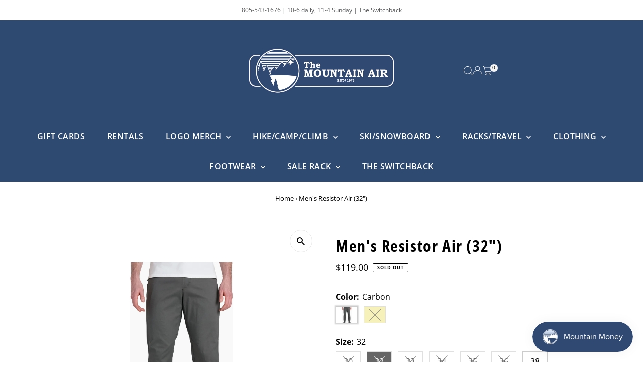

--- FILE ---
content_type: text/html; charset=utf-8
request_url: https://themountainair.com/products/mens-resistor-air-32?variant=44371862454519
body_size: 38827
content:
<!doctype html>
<html class="no-js" lang="en">
  <head>
    <meta charset="utf-8">
    <meta name="viewport" content="width=device-width,initial-scale=1">

    <!-- Establish early connection to external domains -->
    <link rel="preconnect" href="https://cdn.shopify.com" crossorigin>
    <link rel="preconnect" href="https://fonts.shopify.com" crossorigin>
    <link rel="preconnect" href="https://monorail-edge.shopifysvc.com">
    <link rel="preconnect" href="//ajax.googleapis.com" crossorigin><!-- Preload onDomain stylesheets and script libraries -->
    <link rel="preload" href="//themountainair.com/cdn/shop/t/29/assets/stylesheet.css?v=57813942935398681291765934871" as="style">
    <link rel="preload" href="//themountainair.com/cdn/shop/t/29/assets/vendor-flickity.css?v=2865221" as="style">
    <link rel="preload" as="font" href="//themountainair.com/cdn/fonts/open_sans/opensans_n4.c32e4d4eca5273f6d4ee95ddf54b5bbb75fc9b61.woff2" type="font/woff2" crossorigin>
    <link rel="preload" as="font" href="//themountainair.com/cdn/fonts/open_sans/opensans_n6.15aeff3c913c3fe570c19cdfeed14ce10d09fb08.woff2" type="font/woff2" crossorigin>
    <link rel="preload" as="font" href="//themountainair.com/cdn/fonts/open_sans_condensed/opensanscondensed_n7.540ad984d87539ff9a03e07d9527f1ec85e214bc.woff2" type="font/woff2" crossorigin>
    <link rel="preload" href="//themountainair.com/cdn/shop/t/29/assets/eventemitter3.min.js?v=27939738353326123541765934871" as="script">
    <link rel="preload" href="//themountainair.com/cdn/shop/t/29/assets/vendor-video.js?v=112486824910932804751765934870" as="script">
    <link rel="preload" href="//themountainair.com/cdn/shop/t/29/assets/theme.js?v=170321080867918610751765934870" as="script">

    <link rel="shortcut icon" href="//themountainair.com/cdn/shop/files/TheMountainAir_Logo_Icon_png.png?crop=center&height=32&v=1613574490&width=32" type="image/png">
    <link rel="canonical" href="https://themountainair.com/products/mens-resistor-air-32">

    <title>
      Men&#39;s Resistor Air (32&quot;)
      
      
       &ndash; The Mountain Air
    </title>
    <meta name="description" content="Don’t let hot and humid climates sap your energy, our lightest weight bottom makes every adventure feel like a cool breeze. The high-performance RESISTOR™ AIR features zippered thigh openings and a vented gusset to unload excess heat while articulation and stretch keep you moving freely. Trail-tough durability and an a">

    
 <script type="application/ld+json">
   {"@context":"http:\/\/schema.org\/","@id":"\/products\/mens-resistor-air-32#product","@type":"ProductGroup","brand":{"@type":"Brand","name":"Kuhl"},"category":"Pants","description":"Don’t let hot and humid climates sap your energy, our lightest weight bottom makes every adventure feel like a cool breeze. The high-performance RESISTOR™ AIR features zippered thigh openings and a vented gusset to unload excess heat while articulation and stretch keep you moving freely. Trail-tough durability and an adjustable leg taper make these temperature-regulating pants hard to resist.\n\nUltra-lightweight performance\nPerfect for hot and humid climates\nSoft and breathable\nStretch with rebound for mobility and fit\nHighly durable\nWater-resistant\nMaximum (UPF 50+) sun protection\n\n","hasVariant":[{"@id":"\/products\/mens-resistor-air-32?variant=44371862421751#variant","@type":"Product","gtin":"193070345857","image":"https:\/\/themountainair.com\/cdn\/shop\/files\/IMG_0084.webp?v=1716639679\u0026width=1920","name":"Men's Resistor Air (32\") - Carbon \/ 30","offers":{"@id":"\/products\/mens-resistor-air-32?variant=44371862421751#offer","@type":"Offer","availability":"http:\/\/schema.org\/OutOfStock","price":"119.00","priceCurrency":"USD","url":"https:\/\/themountainair.com\/products\/mens-resistor-air-32?variant=44371862421751"},"sku":"193070345857"},{"@id":"\/products\/mens-resistor-air-32?variant=44371862454519#variant","@type":"Product","gtin":"193070345871","image":"https:\/\/themountainair.com\/cdn\/shop\/files\/IMG_0084.webp?v=1716639679\u0026width=1920","name":"Men's Resistor Air (32\") - Carbon \/ 32","offers":{"@id":"\/products\/mens-resistor-air-32?variant=44371862454519#offer","@type":"Offer","availability":"http:\/\/schema.org\/OutOfStock","price":"119.00","priceCurrency":"USD","url":"https:\/\/themountainair.com\/products\/mens-resistor-air-32?variant=44371862454519"},"sku":"193070345871"},{"@id":"\/products\/mens-resistor-air-32?variant=44371862487287#variant","@type":"Product","gtin":"193070345888","image":"https:\/\/themountainair.com\/cdn\/shop\/files\/IMG_0084.webp?v=1716639679\u0026width=1920","name":"Men's Resistor Air (32\") - Carbon \/ 33","offers":{"@id":"\/products\/mens-resistor-air-32?variant=44371862487287#offer","@type":"Offer","availability":"http:\/\/schema.org\/OutOfStock","price":"119.00","priceCurrency":"USD","url":"https:\/\/themountainair.com\/products\/mens-resistor-air-32?variant=44371862487287"},"sku":"193070345888"},{"@id":"\/products\/mens-resistor-air-32?variant=44371862520055#variant","@type":"Product","gtin":"193070345895","image":"https:\/\/themountainair.com\/cdn\/shop\/files\/IMG_0084.webp?v=1716639679\u0026width=1920","name":"Men's Resistor Air (32\") - Carbon \/ 34","offers":{"@id":"\/products\/mens-resistor-air-32?variant=44371862520055#offer","@type":"Offer","availability":"http:\/\/schema.org\/OutOfStock","price":"119.00","priceCurrency":"USD","url":"https:\/\/themountainair.com\/products\/mens-resistor-air-32?variant=44371862520055"},"sku":"193070345895"},{"@id":"\/products\/mens-resistor-air-32?variant=49811296649463#variant","@type":"Product","gtin":"193070623979","image":"https:\/\/themountainair.com\/cdn\/shop\/files\/IMG_0084.webp?v=1716639679\u0026width=1920","name":"Men's Resistor Air (32\") - Khaki \/ 34","offers":{"@id":"\/products\/mens-resistor-air-32?variant=49811296649463#offer","@type":"Offer","availability":"http:\/\/schema.org\/OutOfStock","price":"119.00","priceCurrency":"USD","url":"https:\/\/themountainair.com\/products\/mens-resistor-air-32?variant=49811296649463"},"sku":"193070623979"},{"@id":"\/products\/mens-resistor-air-32?variant=44371862552823#variant","@type":"Product","gtin":"193070345901","image":"https:\/\/themountainair.com\/cdn\/shop\/files\/IMG_0084.webp?v=1716639679\u0026width=1920","name":"Men's Resistor Air (32\") - Carbon \/ 35","offers":{"@id":"\/products\/mens-resistor-air-32?variant=44371862552823#offer","@type":"Offer","availability":"http:\/\/schema.org\/OutOfStock","price":"119.00","priceCurrency":"USD","url":"https:\/\/themountainair.com\/products\/mens-resistor-air-32?variant=44371862552823"},"sku":"193070345901"},{"@id":"\/products\/mens-resistor-air-32?variant=44371862585591#variant","@type":"Product","gtin":"193070345918","image":"https:\/\/themountainair.com\/cdn\/shop\/files\/IMG_0084.webp?v=1716639679\u0026width=1920","name":"Men's Resistor Air (32\") - Carbon \/ 36","offers":{"@id":"\/products\/mens-resistor-air-32?variant=44371862585591#offer","@type":"Offer","availability":"http:\/\/schema.org\/OutOfStock","price":"119.00","priceCurrency":"USD","url":"https:\/\/themountainair.com\/products\/mens-resistor-air-32?variant=44371862585591"},"sku":"193070345918"},{"@id":"\/products\/mens-resistor-air-32?variant=44371862618359#variant","@type":"Product","gtin":"193070345925","image":"https:\/\/themountainair.com\/cdn\/shop\/files\/IMG_0084.webp?v=1716639679\u0026width=1920","name":"Men's Resistor Air (32\") - Carbon \/ 38","offers":{"@id":"\/products\/mens-resistor-air-32?variant=44371862618359#offer","@type":"Offer","availability":"http:\/\/schema.org\/InStock","price":"119.00","priceCurrency":"USD","url":"https:\/\/themountainair.com\/products\/mens-resistor-air-32?variant=44371862618359"},"sku":"193070345925"}],"name":"Men's Resistor Air (32\")","productGroupID":"8095876579575","url":"https:\/\/themountainair.com\/products\/mens-resistor-air-32"}
 </script>

    
<meta property="og:image" content="http://themountainair.com/cdn/shop/files/IMG_0084.webp?v=1716639679&width=1024">
  <meta property="og:image:secure_url" content="https://themountainair.com/cdn/shop/files/IMG_0084.webp?v=1716639679&width=1024">
  <meta property="og:image:width" content="1920">
  <meta property="og:image:height" content="1920">
<meta property="og:site_name" content="The Mountain Air">



<meta name="twitter:card" content="summary">


<meta name="twitter:site" content="@">


<meta name="twitter:title" content="Men&#39;s Resistor Air (32&quot;)">
<meta name="twitter:description" content="Don’t let hot and humid climates sap your energy, our lightest weight bottom makes every adventure feel like a cool breeze. The high-performance RESISTOR™ AIR features zippered thigh openings and a ve">
<meta name="twitter:image" content="https://themountainair.com/cdn/shop/files/IMG_0084.webp?v=1716639679&width=1024">
<meta name="twitter:image:width" content="480">
<meta name="twitter:image:height" content="480">


    <style data-shopify>
:root {
    --main-family: "Open Sans", sans-serif;
    --main-weight: 400;
    --main-style: normal;
    --main-spacing: 0em;
    --nav-family: "Open Sans", sans-serif;
    --nav-weight: 600;
    --nav-style: normal;
    --nav-spacing: 0.025em;
    --heading-family: "Open Sans Condensed", sans-serif;
    --heading-weight: 700;
    --heading-style: normal;
    --heading-spacing: 0.050em;
    --font-size: 16px;
    --font-size-sm: 11px;
    --font-size-reset: 16px;
    --nav-size: 16px;
    --h1-size: 32px;
    --h2-size: 25px;
    --h3-size: 19px;
    --header-wrapper-background: #2e4a71;
    --background: #ffffff;
    --background-darken: #f9f9f9;
    --header-link-color: #ffffff;
    --announcement-background: #ffffff;
    --announcement-text: #58595b;
    --header-icons: ;
    --header-icons-hover: ;
    --cart-count-background: #f5f5f5;
    --cart-count-text: #000000;
    --text-color: #000000;
    --link-color: #000000;
    --sale-color: #1a77b9;
    --dotted-color: #cccccc;
    --button-color: #ffa800;
    --button-hover: #1a77b9;
    --button-text: #ffffff;
    --secondary-button-color: #2e4a71;
    --secondary-button-hover: #1a77b9;
    --secondary-button-text: #ffffff;
    --direction-color: #000000;
    --direction-background: #ffffff;
    --direction-hover: #e7e7e7;
    --footer-background: #2e4a71;
    --footer-text: #ffffff;
    --footer-icons-color: #ffffff;
    --footer-input: #ffffff;
    --footer-input-text: #000000;
    --footer-button: #000000;
    --footer-button-text: #ffffff;
    --nav-color: #ffffff;
    --nav-hover-color: rgba(0,0,0,0);
    --nav-background-color: #2e4a71;
    --nav-hover-link-color: #ffa800;
    --nav-border-color: rgba(0,0,0,0);
    --dropdown-background-color: #2e4a71;
    --dropdown-link-color: #ffffff;
    --dropdown-link-hover-color: #ffa800;
    --dropdown-min-width: 220px;
    --free-shipping-bg: #e7e7e7;
    --free-shipping-text: #58595b;
    --error-color: #c60808;
    --error-color-light: #fdd0d0;
    --success-color: #2e8d32;
    --swatch-height: 40px;
    --swatch-width: 44px;
    --tool-tip-width: -20;
    --icon-border-color: #e6e6e6;
    --select-arrow-bg: url(//themountainair.com/cdn/shop/t/29/assets/select-arrow.png?v=112595941721225094991765934871);
    --keyboard-focus-color: #f3f3f3;
    --keyboard-focus-border-style: dotted;
    --keyboard-focus-border-weight: 1;
    --price-unit-price: #999999;
    --color-filter-size: 20px;
    --color-body-text: var(--text-color);
    --color-body: var(--background);
    --color-bg: var(--background);
    --section-margins: 40px;

    --star-active: #ffd450;
    --star-inactive: rgb(204, 204, 204);
    --age-text-color: #262b2c;
    --age-bg-color: #faf4e8;

    --section-caption-space: 15px;

    
      --button-corners: 3px;
    

    --section-background: #ffffff;
    --shopify-accelerated-checkout-inline-alignment: center;

  }
  @media (max-width: 740px) {
    :root {
      --font-size: calc(16px - (16px * 0.15));
      --nav-size: calc(16px - (16px * 0.15));
      --h1-size: calc(32px - (32px * 0.15));
      --h2-size: calc(25px - (25px * 0.15));
      --h3-size: calc(19px - (19px * 0.15));
      --font-size-reset: var(--font-size);
    }
  }
</style>


    <link rel="stylesheet" href="//themountainair.com/cdn/shop/t/29/assets/stylesheet.css?v=57813942935398681291765934871" type="text/css">
    <link rel="stylesheet" href="//themountainair.com/cdn/shop/t/29/assets/vendor-flickity.css?v=2865221" type="text/css">

    <style>
      @font-face {
  font-family: "Open Sans";
  font-weight: 400;
  font-style: normal;
  font-display: swap;
  src: url("//themountainair.com/cdn/fonts/open_sans/opensans_n4.c32e4d4eca5273f6d4ee95ddf54b5bbb75fc9b61.woff2") format("woff2"),
       url("//themountainair.com/cdn/fonts/open_sans/opensans_n4.5f3406f8d94162b37bfa232b486ac93ee892406d.woff") format("woff");
}

      @font-face {
  font-family: "Open Sans";
  font-weight: 600;
  font-style: normal;
  font-display: swap;
  src: url("//themountainair.com/cdn/fonts/open_sans/opensans_n6.15aeff3c913c3fe570c19cdfeed14ce10d09fb08.woff2") format("woff2"),
       url("//themountainair.com/cdn/fonts/open_sans/opensans_n6.14bef14c75f8837a87f70ce22013cb146ee3e9f3.woff") format("woff");
}

      @font-face {
  font-family: "Open Sans Condensed";
  font-weight: 700;
  font-style: normal;
  font-display: swap;
  src: url("//themountainair.com/cdn/fonts/open_sans_condensed/opensanscondensed_n7.540ad984d87539ff9a03e07d9527f1ec85e214bc.woff2") format("woff2"),
       url("//themountainair.com/cdn/fonts/open_sans_condensed/opensanscondensed_n7.0ccd6ca2773ce782c7c735ca14a677a02c206a2e.woff") format("woff");
}

      @font-face {
  font-family: "Open Sans";
  font-weight: 700;
  font-style: normal;
  font-display: swap;
  src: url("//themountainair.com/cdn/fonts/open_sans/opensans_n7.a9393be1574ea8606c68f4441806b2711d0d13e4.woff2") format("woff2"),
       url("//themountainair.com/cdn/fonts/open_sans/opensans_n7.7b8af34a6ebf52beb1a4c1d8c73ad6910ec2e553.woff") format("woff");
}

      @font-face {
  font-family: "Open Sans";
  font-weight: 400;
  font-style: italic;
  font-display: swap;
  src: url("//themountainair.com/cdn/fonts/open_sans/opensans_i4.6f1d45f7a46916cc95c694aab32ecbf7509cbf33.woff2") format("woff2"),
       url("//themountainair.com/cdn/fonts/open_sans/opensans_i4.4efaa52d5a57aa9a57c1556cc2b7465d18839daa.woff") format("woff");
}

      @font-face {
  font-family: "Open Sans";
  font-weight: 700;
  font-style: italic;
  font-display: swap;
  src: url("//themountainair.com/cdn/fonts/open_sans/opensans_i7.916ced2e2ce15f7fcd95d196601a15e7b89ee9a4.woff2") format("woff2"),
       url("//themountainair.com/cdn/fonts/open_sans/opensans_i7.99a9cff8c86ea65461de497ade3d515a98f8b32a.woff") format("woff");
}

    </style>

    <script src="//themountainair.com/cdn/shopifycloud/storefront/assets/themes_support/shopify_common-5f594365.js" defer="defer"></script>

    <script>window.performance && window.performance.mark && window.performance.mark('shopify.content_for_header.start');</script><meta id="shopify-digital-wallet" name="shopify-digital-wallet" content="/37789892653/digital_wallets/dialog">
<meta name="shopify-checkout-api-token" content="aee2fb47bbb36d49294362e531afa453">
<meta id="in-context-paypal-metadata" data-shop-id="37789892653" data-venmo-supported="false" data-environment="production" data-locale="en_US" data-paypal-v4="true" data-currency="USD">
<link rel="alternate" type="application/json+oembed" href="https://themountainair.com/products/mens-resistor-air-32.oembed">
<script async="async" src="/checkouts/internal/preloads.js?locale=en-US"></script>
<link rel="preconnect" href="https://shop.app" crossorigin="anonymous">
<script async="async" src="https://shop.app/checkouts/internal/preloads.js?locale=en-US&shop_id=37789892653" crossorigin="anonymous"></script>
<script id="apple-pay-shop-capabilities" type="application/json">{"shopId":37789892653,"countryCode":"US","currencyCode":"USD","merchantCapabilities":["supports3DS"],"merchantId":"gid:\/\/shopify\/Shop\/37789892653","merchantName":"The Mountain Air","requiredBillingContactFields":["postalAddress","email","phone"],"requiredShippingContactFields":["postalAddress","email","phone"],"shippingType":"shipping","supportedNetworks":["visa","masterCard","amex","discover","elo","jcb"],"total":{"type":"pending","label":"The Mountain Air","amount":"1.00"},"shopifyPaymentsEnabled":true,"supportsSubscriptions":true}</script>
<script id="shopify-features" type="application/json">{"accessToken":"aee2fb47bbb36d49294362e531afa453","betas":["rich-media-storefront-analytics"],"domain":"themountainair.com","predictiveSearch":true,"shopId":37789892653,"locale":"en"}</script>
<script>var Shopify = Shopify || {};
Shopify.shop = "the-mountain-air.myshopify.com";
Shopify.locale = "en";
Shopify.currency = {"active":"USD","rate":"1.0"};
Shopify.country = "US";
Shopify.theme = {"name":"Updated copy of Testament 15.1.2","id":174151401719,"schema_name":"Testament","schema_version":"15.1.3","theme_store_id":623,"role":"main"};
Shopify.theme.handle = "null";
Shopify.theme.style = {"id":null,"handle":null};
Shopify.cdnHost = "themountainair.com/cdn";
Shopify.routes = Shopify.routes || {};
Shopify.routes.root = "/";</script>
<script type="module">!function(o){(o.Shopify=o.Shopify||{}).modules=!0}(window);</script>
<script>!function(o){function n(){var o=[];function n(){o.push(Array.prototype.slice.apply(arguments))}return n.q=o,n}var t=o.Shopify=o.Shopify||{};t.loadFeatures=n(),t.autoloadFeatures=n()}(window);</script>
<script>
  window.ShopifyPay = window.ShopifyPay || {};
  window.ShopifyPay.apiHost = "shop.app\/pay";
  window.ShopifyPay.redirectState = null;
</script>
<script id="shop-js-analytics" type="application/json">{"pageType":"product"}</script>
<script defer="defer" async type="module" src="//themountainair.com/cdn/shopifycloud/shop-js/modules/v2/client.init-shop-cart-sync_BdyHc3Nr.en.esm.js"></script>
<script defer="defer" async type="module" src="//themountainair.com/cdn/shopifycloud/shop-js/modules/v2/chunk.common_Daul8nwZ.esm.js"></script>
<script type="module">
  await import("//themountainair.com/cdn/shopifycloud/shop-js/modules/v2/client.init-shop-cart-sync_BdyHc3Nr.en.esm.js");
await import("//themountainair.com/cdn/shopifycloud/shop-js/modules/v2/chunk.common_Daul8nwZ.esm.js");

  window.Shopify.SignInWithShop?.initShopCartSync?.({"fedCMEnabled":true,"windoidEnabled":true});

</script>
<script defer="defer" async type="module" src="//themountainair.com/cdn/shopifycloud/shop-js/modules/v2/client.payment-terms_MV4M3zvL.en.esm.js"></script>
<script defer="defer" async type="module" src="//themountainair.com/cdn/shopifycloud/shop-js/modules/v2/chunk.common_Daul8nwZ.esm.js"></script>
<script defer="defer" async type="module" src="//themountainair.com/cdn/shopifycloud/shop-js/modules/v2/chunk.modal_CQq8HTM6.esm.js"></script>
<script type="module">
  await import("//themountainair.com/cdn/shopifycloud/shop-js/modules/v2/client.payment-terms_MV4M3zvL.en.esm.js");
await import("//themountainair.com/cdn/shopifycloud/shop-js/modules/v2/chunk.common_Daul8nwZ.esm.js");
await import("//themountainair.com/cdn/shopifycloud/shop-js/modules/v2/chunk.modal_CQq8HTM6.esm.js");

  
</script>
<script>
  window.Shopify = window.Shopify || {};
  if (!window.Shopify.featureAssets) window.Shopify.featureAssets = {};
  window.Shopify.featureAssets['shop-js'] = {"shop-cart-sync":["modules/v2/client.shop-cart-sync_QYOiDySF.en.esm.js","modules/v2/chunk.common_Daul8nwZ.esm.js"],"init-fed-cm":["modules/v2/client.init-fed-cm_DchLp9rc.en.esm.js","modules/v2/chunk.common_Daul8nwZ.esm.js"],"shop-button":["modules/v2/client.shop-button_OV7bAJc5.en.esm.js","modules/v2/chunk.common_Daul8nwZ.esm.js"],"init-windoid":["modules/v2/client.init-windoid_DwxFKQ8e.en.esm.js","modules/v2/chunk.common_Daul8nwZ.esm.js"],"shop-cash-offers":["modules/v2/client.shop-cash-offers_DWtL6Bq3.en.esm.js","modules/v2/chunk.common_Daul8nwZ.esm.js","modules/v2/chunk.modal_CQq8HTM6.esm.js"],"shop-toast-manager":["modules/v2/client.shop-toast-manager_CX9r1SjA.en.esm.js","modules/v2/chunk.common_Daul8nwZ.esm.js"],"init-shop-email-lookup-coordinator":["modules/v2/client.init-shop-email-lookup-coordinator_UhKnw74l.en.esm.js","modules/v2/chunk.common_Daul8nwZ.esm.js"],"pay-button":["modules/v2/client.pay-button_DzxNnLDY.en.esm.js","modules/v2/chunk.common_Daul8nwZ.esm.js"],"avatar":["modules/v2/client.avatar_BTnouDA3.en.esm.js"],"init-shop-cart-sync":["modules/v2/client.init-shop-cart-sync_BdyHc3Nr.en.esm.js","modules/v2/chunk.common_Daul8nwZ.esm.js"],"shop-login-button":["modules/v2/client.shop-login-button_D8B466_1.en.esm.js","modules/v2/chunk.common_Daul8nwZ.esm.js","modules/v2/chunk.modal_CQq8HTM6.esm.js"],"init-customer-accounts-sign-up":["modules/v2/client.init-customer-accounts-sign-up_C8fpPm4i.en.esm.js","modules/v2/client.shop-login-button_D8B466_1.en.esm.js","modules/v2/chunk.common_Daul8nwZ.esm.js","modules/v2/chunk.modal_CQq8HTM6.esm.js"],"init-shop-for-new-customer-accounts":["modules/v2/client.init-shop-for-new-customer-accounts_CVTO0Ztu.en.esm.js","modules/v2/client.shop-login-button_D8B466_1.en.esm.js","modules/v2/chunk.common_Daul8nwZ.esm.js","modules/v2/chunk.modal_CQq8HTM6.esm.js"],"init-customer-accounts":["modules/v2/client.init-customer-accounts_dRgKMfrE.en.esm.js","modules/v2/client.shop-login-button_D8B466_1.en.esm.js","modules/v2/chunk.common_Daul8nwZ.esm.js","modules/v2/chunk.modal_CQq8HTM6.esm.js"],"shop-follow-button":["modules/v2/client.shop-follow-button_CkZpjEct.en.esm.js","modules/v2/chunk.common_Daul8nwZ.esm.js","modules/v2/chunk.modal_CQq8HTM6.esm.js"],"lead-capture":["modules/v2/client.lead-capture_BntHBhfp.en.esm.js","modules/v2/chunk.common_Daul8nwZ.esm.js","modules/v2/chunk.modal_CQq8HTM6.esm.js"],"checkout-modal":["modules/v2/client.checkout-modal_CfxcYbTm.en.esm.js","modules/v2/chunk.common_Daul8nwZ.esm.js","modules/v2/chunk.modal_CQq8HTM6.esm.js"],"shop-login":["modules/v2/client.shop-login_Da4GZ2H6.en.esm.js","modules/v2/chunk.common_Daul8nwZ.esm.js","modules/v2/chunk.modal_CQq8HTM6.esm.js"],"payment-terms":["modules/v2/client.payment-terms_MV4M3zvL.en.esm.js","modules/v2/chunk.common_Daul8nwZ.esm.js","modules/v2/chunk.modal_CQq8HTM6.esm.js"]};
</script>
<script>(function() {
  var isLoaded = false;
  function asyncLoad() {
    if (isLoaded) return;
    isLoaded = true;
    var urls = ["https:\/\/instafeed.nfcube.com\/cdn\/6683466e5b77b0f3504108b87ce574b9.js?shop=the-mountain-air.myshopify.com"];
    for (var i = 0; i < urls.length; i++) {
      var s = document.createElement('script');
      s.type = 'text/javascript';
      s.async = true;
      s.src = urls[i];
      var x = document.getElementsByTagName('script')[0];
      x.parentNode.insertBefore(s, x);
    }
  };
  if(window.attachEvent) {
    window.attachEvent('onload', asyncLoad);
  } else {
    window.addEventListener('load', asyncLoad, false);
  }
})();</script>
<script id="__st">var __st={"a":37789892653,"offset":-28800,"reqid":"941f8277-29ba-4752-b923-e76fdc85d2f3-1768985327","pageurl":"themountainair.com\/products\/mens-resistor-air-32?variant=44371862454519","u":"98215323ce4b","p":"product","rtyp":"product","rid":8095876579575};</script>
<script>window.ShopifyPaypalV4VisibilityTracking = true;</script>
<script id="captcha-bootstrap">!function(){'use strict';const t='contact',e='account',n='new_comment',o=[[t,t],['blogs',n],['comments',n],[t,'customer']],c=[[e,'customer_login'],[e,'guest_login'],[e,'recover_customer_password'],[e,'create_customer']],r=t=>t.map((([t,e])=>`form[action*='/${t}']:not([data-nocaptcha='true']) input[name='form_type'][value='${e}']`)).join(','),a=t=>()=>t?[...document.querySelectorAll(t)].map((t=>t.form)):[];function s(){const t=[...o],e=r(t);return a(e)}const i='password',u='form_key',d=['recaptcha-v3-token','g-recaptcha-response','h-captcha-response',i],f=()=>{try{return window.sessionStorage}catch{return}},m='__shopify_v',_=t=>t.elements[u];function p(t,e,n=!1){try{const o=window.sessionStorage,c=JSON.parse(o.getItem(e)),{data:r}=function(t){const{data:e,action:n}=t;return t[m]||n?{data:e,action:n}:{data:t,action:n}}(c);for(const[e,n]of Object.entries(r))t.elements[e]&&(t.elements[e].value=n);n&&o.removeItem(e)}catch(o){console.error('form repopulation failed',{error:o})}}const l='form_type',E='cptcha';function T(t){t.dataset[E]=!0}const w=window,h=w.document,L='Shopify',v='ce_forms',y='captcha';let A=!1;((t,e)=>{const n=(g='f06e6c50-85a8-45c8-87d0-21a2b65856fe',I='https://cdn.shopify.com/shopifycloud/storefront-forms-hcaptcha/ce_storefront_forms_captcha_hcaptcha.v1.5.2.iife.js',D={infoText:'Protected by hCaptcha',privacyText:'Privacy',termsText:'Terms'},(t,e,n)=>{const o=w[L][v],c=o.bindForm;if(c)return c(t,g,e,D).then(n);var r;o.q.push([[t,g,e,D],n]),r=I,A||(h.body.append(Object.assign(h.createElement('script'),{id:'captcha-provider',async:!0,src:r})),A=!0)});var g,I,D;w[L]=w[L]||{},w[L][v]=w[L][v]||{},w[L][v].q=[],w[L][y]=w[L][y]||{},w[L][y].protect=function(t,e){n(t,void 0,e),T(t)},Object.freeze(w[L][y]),function(t,e,n,w,h,L){const[v,y,A,g]=function(t,e,n){const i=e?o:[],u=t?c:[],d=[...i,...u],f=r(d),m=r(i),_=r(d.filter((([t,e])=>n.includes(e))));return[a(f),a(m),a(_),s()]}(w,h,L),I=t=>{const e=t.target;return e instanceof HTMLFormElement?e:e&&e.form},D=t=>v().includes(t);t.addEventListener('submit',(t=>{const e=I(t);if(!e)return;const n=D(e)&&!e.dataset.hcaptchaBound&&!e.dataset.recaptchaBound,o=_(e),c=g().includes(e)&&(!o||!o.value);(n||c)&&t.preventDefault(),c&&!n&&(function(t){try{if(!f())return;!function(t){const e=f();if(!e)return;const n=_(t);if(!n)return;const o=n.value;o&&e.removeItem(o)}(t);const e=Array.from(Array(32),(()=>Math.random().toString(36)[2])).join('');!function(t,e){_(t)||t.append(Object.assign(document.createElement('input'),{type:'hidden',name:u})),t.elements[u].value=e}(t,e),function(t,e){const n=f();if(!n)return;const o=[...t.querySelectorAll(`input[type='${i}']`)].map((({name:t})=>t)),c=[...d,...o],r={};for(const[a,s]of new FormData(t).entries())c.includes(a)||(r[a]=s);n.setItem(e,JSON.stringify({[m]:1,action:t.action,data:r}))}(t,e)}catch(e){console.error('failed to persist form',e)}}(e),e.submit())}));const S=(t,e)=>{t&&!t.dataset[E]&&(n(t,e.some((e=>e===t))),T(t))};for(const o of['focusin','change'])t.addEventListener(o,(t=>{const e=I(t);D(e)&&S(e,y())}));const B=e.get('form_key'),M=e.get(l),P=B&&M;t.addEventListener('DOMContentLoaded',(()=>{const t=y();if(P)for(const e of t)e.elements[l].value===M&&p(e,B);[...new Set([...A(),...v().filter((t=>'true'===t.dataset.shopifyCaptcha))])].forEach((e=>S(e,t)))}))}(h,new URLSearchParams(w.location.search),n,t,e,['guest_login'])})(!0,!0)}();</script>
<script integrity="sha256-4kQ18oKyAcykRKYeNunJcIwy7WH5gtpwJnB7kiuLZ1E=" data-source-attribution="shopify.loadfeatures" defer="defer" src="//themountainair.com/cdn/shopifycloud/storefront/assets/storefront/load_feature-a0a9edcb.js" crossorigin="anonymous"></script>
<script crossorigin="anonymous" defer="defer" src="//themountainair.com/cdn/shopifycloud/storefront/assets/shopify_pay/storefront-65b4c6d7.js?v=20250812"></script>
<script data-source-attribution="shopify.dynamic_checkout.dynamic.init">var Shopify=Shopify||{};Shopify.PaymentButton=Shopify.PaymentButton||{isStorefrontPortableWallets:!0,init:function(){window.Shopify.PaymentButton.init=function(){};var t=document.createElement("script");t.src="https://themountainair.com/cdn/shopifycloud/portable-wallets/latest/portable-wallets.en.js",t.type="module",document.head.appendChild(t)}};
</script>
<script data-source-attribution="shopify.dynamic_checkout.buyer_consent">
  function portableWalletsHideBuyerConsent(e){var t=document.getElementById("shopify-buyer-consent"),n=document.getElementById("shopify-subscription-policy-button");t&&n&&(t.classList.add("hidden"),t.setAttribute("aria-hidden","true"),n.removeEventListener("click",e))}function portableWalletsShowBuyerConsent(e){var t=document.getElementById("shopify-buyer-consent"),n=document.getElementById("shopify-subscription-policy-button");t&&n&&(t.classList.remove("hidden"),t.removeAttribute("aria-hidden"),n.addEventListener("click",e))}window.Shopify?.PaymentButton&&(window.Shopify.PaymentButton.hideBuyerConsent=portableWalletsHideBuyerConsent,window.Shopify.PaymentButton.showBuyerConsent=portableWalletsShowBuyerConsent);
</script>
<script>
  function portableWalletsCleanup(e){e&&e.src&&console.error("Failed to load portable wallets script "+e.src);var t=document.querySelectorAll("shopify-accelerated-checkout .shopify-payment-button__skeleton, shopify-accelerated-checkout-cart .wallet-cart-button__skeleton"),e=document.getElementById("shopify-buyer-consent");for(let e=0;e<t.length;e++)t[e].remove();e&&e.remove()}function portableWalletsNotLoadedAsModule(e){e instanceof ErrorEvent&&"string"==typeof e.message&&e.message.includes("import.meta")&&"string"==typeof e.filename&&e.filename.includes("portable-wallets")&&(window.removeEventListener("error",portableWalletsNotLoadedAsModule),window.Shopify.PaymentButton.failedToLoad=e,"loading"===document.readyState?document.addEventListener("DOMContentLoaded",window.Shopify.PaymentButton.init):window.Shopify.PaymentButton.init())}window.addEventListener("error",portableWalletsNotLoadedAsModule);
</script>

<script type="module" src="https://themountainair.com/cdn/shopifycloud/portable-wallets/latest/portable-wallets.en.js" onError="portableWalletsCleanup(this)" crossorigin="anonymous"></script>
<script nomodule>
  document.addEventListener("DOMContentLoaded", portableWalletsCleanup);
</script>

<link id="shopify-accelerated-checkout-styles" rel="stylesheet" media="screen" href="https://themountainair.com/cdn/shopifycloud/portable-wallets/latest/accelerated-checkout-backwards-compat.css" crossorigin="anonymous">
<style id="shopify-accelerated-checkout-cart">
        #shopify-buyer-consent {
  margin-top: 1em;
  display: inline-block;
  width: 100%;
}

#shopify-buyer-consent.hidden {
  display: none;
}

#shopify-subscription-policy-button {
  background: none;
  border: none;
  padding: 0;
  text-decoration: underline;
  font-size: inherit;
  cursor: pointer;
}

#shopify-subscription-policy-button::before {
  box-shadow: none;
}

      </style>

<script>window.performance && window.performance.mark && window.performance.mark('shopify.content_for_header.end');</script>
  <script src="https://cdn.shopify.com/extensions/019ab6e9-5f19-7fd9-b7cd-4b9160b381fa/smp-44/assets/back_in_stock.js" type="text/javascript" defer="defer"></script>
<script src="https://cdn.shopify.com/extensions/019bdd7a-c110-7969-8f1c-937dfc03ea8a/smile-io-272/assets/smile-loader.js" type="text/javascript" defer="defer"></script>
<link href="https://monorail-edge.shopifysvc.com" rel="dns-prefetch">
<script>(function(){if ("sendBeacon" in navigator && "performance" in window) {try {var session_token_from_headers = performance.getEntriesByType('navigation')[0].serverTiming.find(x => x.name == '_s').description;} catch {var session_token_from_headers = undefined;}var session_cookie_matches = document.cookie.match(/_shopify_s=([^;]*)/);var session_token_from_cookie = session_cookie_matches && session_cookie_matches.length === 2 ? session_cookie_matches[1] : "";var session_token = session_token_from_headers || session_token_from_cookie || "";function handle_abandonment_event(e) {var entries = performance.getEntries().filter(function(entry) {return /monorail-edge.shopifysvc.com/.test(entry.name);});if (!window.abandonment_tracked && entries.length === 0) {window.abandonment_tracked = true;var currentMs = Date.now();var navigation_start = performance.timing.navigationStart;var payload = {shop_id: 37789892653,url: window.location.href,navigation_start,duration: currentMs - navigation_start,session_token,page_type: "product"};window.navigator.sendBeacon("https://monorail-edge.shopifysvc.com/v1/produce", JSON.stringify({schema_id: "online_store_buyer_site_abandonment/1.1",payload: payload,metadata: {event_created_at_ms: currentMs,event_sent_at_ms: currentMs}}));}}window.addEventListener('pagehide', handle_abandonment_event);}}());</script>
<script id="web-pixels-manager-setup">(function e(e,d,r,n,o){if(void 0===o&&(o={}),!Boolean(null===(a=null===(i=window.Shopify)||void 0===i?void 0:i.analytics)||void 0===a?void 0:a.replayQueue)){var i,a;window.Shopify=window.Shopify||{};var t=window.Shopify;t.analytics=t.analytics||{};var s=t.analytics;s.replayQueue=[],s.publish=function(e,d,r){return s.replayQueue.push([e,d,r]),!0};try{self.performance.mark("wpm:start")}catch(e){}var l=function(){var e={modern:/Edge?\/(1{2}[4-9]|1[2-9]\d|[2-9]\d{2}|\d{4,})\.\d+(\.\d+|)|Firefox\/(1{2}[4-9]|1[2-9]\d|[2-9]\d{2}|\d{4,})\.\d+(\.\d+|)|Chrom(ium|e)\/(9{2}|\d{3,})\.\d+(\.\d+|)|(Maci|X1{2}).+ Version\/(15\.\d+|(1[6-9]|[2-9]\d|\d{3,})\.\d+)([,.]\d+|)( \(\w+\)|)( Mobile\/\w+|) Safari\/|Chrome.+OPR\/(9{2}|\d{3,})\.\d+\.\d+|(CPU[ +]OS|iPhone[ +]OS|CPU[ +]iPhone|CPU IPhone OS|CPU iPad OS)[ +]+(15[._]\d+|(1[6-9]|[2-9]\d|\d{3,})[._]\d+)([._]\d+|)|Android:?[ /-](13[3-9]|1[4-9]\d|[2-9]\d{2}|\d{4,})(\.\d+|)(\.\d+|)|Android.+Firefox\/(13[5-9]|1[4-9]\d|[2-9]\d{2}|\d{4,})\.\d+(\.\d+|)|Android.+Chrom(ium|e)\/(13[3-9]|1[4-9]\d|[2-9]\d{2}|\d{4,})\.\d+(\.\d+|)|SamsungBrowser\/([2-9]\d|\d{3,})\.\d+/,legacy:/Edge?\/(1[6-9]|[2-9]\d|\d{3,})\.\d+(\.\d+|)|Firefox\/(5[4-9]|[6-9]\d|\d{3,})\.\d+(\.\d+|)|Chrom(ium|e)\/(5[1-9]|[6-9]\d|\d{3,})\.\d+(\.\d+|)([\d.]+$|.*Safari\/(?![\d.]+ Edge\/[\d.]+$))|(Maci|X1{2}).+ Version\/(10\.\d+|(1[1-9]|[2-9]\d|\d{3,})\.\d+)([,.]\d+|)( \(\w+\)|)( Mobile\/\w+|) Safari\/|Chrome.+OPR\/(3[89]|[4-9]\d|\d{3,})\.\d+\.\d+|(CPU[ +]OS|iPhone[ +]OS|CPU[ +]iPhone|CPU IPhone OS|CPU iPad OS)[ +]+(10[._]\d+|(1[1-9]|[2-9]\d|\d{3,})[._]\d+)([._]\d+|)|Android:?[ /-](13[3-9]|1[4-9]\d|[2-9]\d{2}|\d{4,})(\.\d+|)(\.\d+|)|Mobile Safari.+OPR\/([89]\d|\d{3,})\.\d+\.\d+|Android.+Firefox\/(13[5-9]|1[4-9]\d|[2-9]\d{2}|\d{4,})\.\d+(\.\d+|)|Android.+Chrom(ium|e)\/(13[3-9]|1[4-9]\d|[2-9]\d{2}|\d{4,})\.\d+(\.\d+|)|Android.+(UC? ?Browser|UCWEB|U3)[ /]?(15\.([5-9]|\d{2,})|(1[6-9]|[2-9]\d|\d{3,})\.\d+)\.\d+|SamsungBrowser\/(5\.\d+|([6-9]|\d{2,})\.\d+)|Android.+MQ{2}Browser\/(14(\.(9|\d{2,})|)|(1[5-9]|[2-9]\d|\d{3,})(\.\d+|))(\.\d+|)|K[Aa][Ii]OS\/(3\.\d+|([4-9]|\d{2,})\.\d+)(\.\d+|)/},d=e.modern,r=e.legacy,n=navigator.userAgent;return n.match(d)?"modern":n.match(r)?"legacy":"unknown"}(),u="modern"===l?"modern":"legacy",c=(null!=n?n:{modern:"",legacy:""})[u],f=function(e){return[e.baseUrl,"/wpm","/b",e.hashVersion,"modern"===e.buildTarget?"m":"l",".js"].join("")}({baseUrl:d,hashVersion:r,buildTarget:u}),m=function(e){var d=e.version,r=e.bundleTarget,n=e.surface,o=e.pageUrl,i=e.monorailEndpoint;return{emit:function(e){var a=e.status,t=e.errorMsg,s=(new Date).getTime(),l=JSON.stringify({metadata:{event_sent_at_ms:s},events:[{schema_id:"web_pixels_manager_load/3.1",payload:{version:d,bundle_target:r,page_url:o,status:a,surface:n,error_msg:t},metadata:{event_created_at_ms:s}}]});if(!i)return console&&console.warn&&console.warn("[Web Pixels Manager] No Monorail endpoint provided, skipping logging."),!1;try{return self.navigator.sendBeacon.bind(self.navigator)(i,l)}catch(e){}var u=new XMLHttpRequest;try{return u.open("POST",i,!0),u.setRequestHeader("Content-Type","text/plain"),u.send(l),!0}catch(e){return console&&console.warn&&console.warn("[Web Pixels Manager] Got an unhandled error while logging to Monorail."),!1}}}}({version:r,bundleTarget:l,surface:e.surface,pageUrl:self.location.href,monorailEndpoint:e.monorailEndpoint});try{o.browserTarget=l,function(e){var d=e.src,r=e.async,n=void 0===r||r,o=e.onload,i=e.onerror,a=e.sri,t=e.scriptDataAttributes,s=void 0===t?{}:t,l=document.createElement("script"),u=document.querySelector("head"),c=document.querySelector("body");if(l.async=n,l.src=d,a&&(l.integrity=a,l.crossOrigin="anonymous"),s)for(var f in s)if(Object.prototype.hasOwnProperty.call(s,f))try{l.dataset[f]=s[f]}catch(e){}if(o&&l.addEventListener("load",o),i&&l.addEventListener("error",i),u)u.appendChild(l);else{if(!c)throw new Error("Did not find a head or body element to append the script");c.appendChild(l)}}({src:f,async:!0,onload:function(){if(!function(){var e,d;return Boolean(null===(d=null===(e=window.Shopify)||void 0===e?void 0:e.analytics)||void 0===d?void 0:d.initialized)}()){var d=window.webPixelsManager.init(e)||void 0;if(d){var r=window.Shopify.analytics;r.replayQueue.forEach((function(e){var r=e[0],n=e[1],o=e[2];d.publishCustomEvent(r,n,o)})),r.replayQueue=[],r.publish=d.publishCustomEvent,r.visitor=d.visitor,r.initialized=!0}}},onerror:function(){return m.emit({status:"failed",errorMsg:"".concat(f," has failed to load")})},sri:function(e){var d=/^sha384-[A-Za-z0-9+/=]+$/;return"string"==typeof e&&d.test(e)}(c)?c:"",scriptDataAttributes:o}),m.emit({status:"loading"})}catch(e){m.emit({status:"failed",errorMsg:(null==e?void 0:e.message)||"Unknown error"})}}})({shopId: 37789892653,storefrontBaseUrl: "https://themountainair.com",extensionsBaseUrl: "https://extensions.shopifycdn.com/cdn/shopifycloud/web-pixels-manager",monorailEndpoint: "https://monorail-edge.shopifysvc.com/unstable/produce_batch",surface: "storefront-renderer",enabledBetaFlags: ["2dca8a86"],webPixelsConfigList: [{"id":"579076343","configuration":"{\"accountID\":\"37789892653\"}","eventPayloadVersion":"v1","runtimeContext":"STRICT","scriptVersion":"b7efc4473d557345da9465309c2b943b","type":"APP","apiClientId":123711225857,"privacyPurposes":["ANALYTICS","MARKETING","SALE_OF_DATA"],"dataSharingAdjustments":{"protectedCustomerApprovalScopes":["read_customer_personal_data"]}},{"id":"427163895","configuration":"{\"config\":\"{\\\"pixel_id\\\":\\\"G-CS3R3RB95R\\\",\\\"target_country\\\":\\\"US\\\",\\\"gtag_events\\\":[{\\\"type\\\":\\\"search\\\",\\\"action_label\\\":[\\\"G-CS3R3RB95R\\\",\\\"AW-711257907\\\/vC0QCP_R1M4BELPek9MC\\\"]},{\\\"type\\\":\\\"begin_checkout\\\",\\\"action_label\\\":[\\\"G-CS3R3RB95R\\\",\\\"AW-711257907\\\/6msvCPzR1M4BELPek9MC\\\"]},{\\\"type\\\":\\\"view_item\\\",\\\"action_label\\\":[\\\"G-CS3R3RB95R\\\",\\\"AW-711257907\\\/czrFCPbR1M4BELPek9MC\\\",\\\"MC-6VC7M56Z0B\\\"]},{\\\"type\\\":\\\"purchase\\\",\\\"action_label\\\":[\\\"G-CS3R3RB95R\\\",\\\"AW-711257907\\\/5T7CCPPR1M4BELPek9MC\\\",\\\"MC-6VC7M56Z0B\\\"]},{\\\"type\\\":\\\"page_view\\\",\\\"action_label\\\":[\\\"G-CS3R3RB95R\\\",\\\"AW-711257907\\\/J5yXCPDR1M4BELPek9MC\\\",\\\"MC-6VC7M56Z0B\\\"]},{\\\"type\\\":\\\"add_payment_info\\\",\\\"action_label\\\":[\\\"G-CS3R3RB95R\\\",\\\"AW-711257907\\\/qx0dCILS1M4BELPek9MC\\\"]},{\\\"type\\\":\\\"add_to_cart\\\",\\\"action_label\\\":[\\\"G-CS3R3RB95R\\\",\\\"AW-711257907\\\/8fKHCPnR1M4BELPek9MC\\\"]}],\\\"enable_monitoring_mode\\\":false}\"}","eventPayloadVersion":"v1","runtimeContext":"OPEN","scriptVersion":"b2a88bafab3e21179ed38636efcd8a93","type":"APP","apiClientId":1780363,"privacyPurposes":[],"dataSharingAdjustments":{"protectedCustomerApprovalScopes":["read_customer_address","read_customer_email","read_customer_name","read_customer_personal_data","read_customer_phone"]}},{"id":"69828855","configuration":"{\"tagID\":\"2613662275413\"}","eventPayloadVersion":"v1","runtimeContext":"STRICT","scriptVersion":"18031546ee651571ed29edbe71a3550b","type":"APP","apiClientId":3009811,"privacyPurposes":["ANALYTICS","MARKETING","SALE_OF_DATA"],"dataSharingAdjustments":{"protectedCustomerApprovalScopes":["read_customer_address","read_customer_email","read_customer_name","read_customer_personal_data","read_customer_phone"]}},{"id":"8585463","eventPayloadVersion":"1","runtimeContext":"LAX","scriptVersion":"1","type":"CUSTOM","privacyPurposes":["ANALYTICS","MARKETING","SALE_OF_DATA"],"name":"Microsoft"},{"id":"shopify-app-pixel","configuration":"{}","eventPayloadVersion":"v1","runtimeContext":"STRICT","scriptVersion":"0450","apiClientId":"shopify-pixel","type":"APP","privacyPurposes":["ANALYTICS","MARKETING"]},{"id":"shopify-custom-pixel","eventPayloadVersion":"v1","runtimeContext":"LAX","scriptVersion":"0450","apiClientId":"shopify-pixel","type":"CUSTOM","privacyPurposes":["ANALYTICS","MARKETING"]}],isMerchantRequest: false,initData: {"shop":{"name":"The Mountain Air","paymentSettings":{"currencyCode":"USD"},"myshopifyDomain":"the-mountain-air.myshopify.com","countryCode":"US","storefrontUrl":"https:\/\/themountainair.com"},"customer":null,"cart":null,"checkout":null,"productVariants":[{"price":{"amount":119.0,"currencyCode":"USD"},"product":{"title":"Men's Resistor Air (32\")","vendor":"Kuhl","id":"8095876579575","untranslatedTitle":"Men's Resistor Air (32\")","url":"\/products\/mens-resistor-air-32","type":"Pants"},"id":"44371862421751","image":{"src":"\/\/themountainair.com\/cdn\/shop\/files\/IMG_0084.webp?v=1716639679"},"sku":"193070345857","title":"Carbon \/ 30","untranslatedTitle":"Carbon \/ 30"},{"price":{"amount":119.0,"currencyCode":"USD"},"product":{"title":"Men's Resistor Air (32\")","vendor":"Kuhl","id":"8095876579575","untranslatedTitle":"Men's Resistor Air (32\")","url":"\/products\/mens-resistor-air-32","type":"Pants"},"id":"44371862454519","image":{"src":"\/\/themountainair.com\/cdn\/shop\/files\/IMG_0084.webp?v=1716639679"},"sku":"193070345871","title":"Carbon \/ 32","untranslatedTitle":"Carbon \/ 32"},{"price":{"amount":119.0,"currencyCode":"USD"},"product":{"title":"Men's Resistor Air (32\")","vendor":"Kuhl","id":"8095876579575","untranslatedTitle":"Men's Resistor Air (32\")","url":"\/products\/mens-resistor-air-32","type":"Pants"},"id":"44371862487287","image":{"src":"\/\/themountainair.com\/cdn\/shop\/files\/IMG_0084.webp?v=1716639679"},"sku":"193070345888","title":"Carbon \/ 33","untranslatedTitle":"Carbon \/ 33"},{"price":{"amount":119.0,"currencyCode":"USD"},"product":{"title":"Men's Resistor Air (32\")","vendor":"Kuhl","id":"8095876579575","untranslatedTitle":"Men's Resistor Air (32\")","url":"\/products\/mens-resistor-air-32","type":"Pants"},"id":"44371862520055","image":{"src":"\/\/themountainair.com\/cdn\/shop\/files\/IMG_0084.webp?v=1716639679"},"sku":"193070345895","title":"Carbon \/ 34","untranslatedTitle":"Carbon \/ 34"},{"price":{"amount":119.0,"currencyCode":"USD"},"product":{"title":"Men's Resistor Air (32\")","vendor":"Kuhl","id":"8095876579575","untranslatedTitle":"Men's Resistor Air (32\")","url":"\/products\/mens-resistor-air-32","type":"Pants"},"id":"49811296649463","image":{"src":"\/\/themountainair.com\/cdn\/shop\/files\/IMG_0084.webp?v=1716639679"},"sku":"193070623979","title":"Khaki \/ 34","untranslatedTitle":"Khaki \/ 34"},{"price":{"amount":119.0,"currencyCode":"USD"},"product":{"title":"Men's Resistor Air (32\")","vendor":"Kuhl","id":"8095876579575","untranslatedTitle":"Men's Resistor Air (32\")","url":"\/products\/mens-resistor-air-32","type":"Pants"},"id":"44371862552823","image":{"src":"\/\/themountainair.com\/cdn\/shop\/files\/IMG_0084.webp?v=1716639679"},"sku":"193070345901","title":"Carbon \/ 35","untranslatedTitle":"Carbon \/ 35"},{"price":{"amount":119.0,"currencyCode":"USD"},"product":{"title":"Men's Resistor Air (32\")","vendor":"Kuhl","id":"8095876579575","untranslatedTitle":"Men's Resistor Air (32\")","url":"\/products\/mens-resistor-air-32","type":"Pants"},"id":"44371862585591","image":{"src":"\/\/themountainair.com\/cdn\/shop\/files\/IMG_0084.webp?v=1716639679"},"sku":"193070345918","title":"Carbon \/ 36","untranslatedTitle":"Carbon \/ 36"},{"price":{"amount":119.0,"currencyCode":"USD"},"product":{"title":"Men's Resistor Air (32\")","vendor":"Kuhl","id":"8095876579575","untranslatedTitle":"Men's Resistor Air (32\")","url":"\/products\/mens-resistor-air-32","type":"Pants"},"id":"44371862618359","image":{"src":"\/\/themountainair.com\/cdn\/shop\/files\/IMG_0084.webp?v=1716639679"},"sku":"193070345925","title":"Carbon \/ 38","untranslatedTitle":"Carbon \/ 38"}],"purchasingCompany":null},},"https://themountainair.com/cdn","fcfee988w5aeb613cpc8e4bc33m6693e112",{"modern":"","legacy":""},{"shopId":"37789892653","storefrontBaseUrl":"https:\/\/themountainair.com","extensionBaseUrl":"https:\/\/extensions.shopifycdn.com\/cdn\/shopifycloud\/web-pixels-manager","surface":"storefront-renderer","enabledBetaFlags":"[\"2dca8a86\"]","isMerchantRequest":"false","hashVersion":"fcfee988w5aeb613cpc8e4bc33m6693e112","publish":"custom","events":"[[\"page_viewed\",{}],[\"product_viewed\",{\"productVariant\":{\"price\":{\"amount\":119.0,\"currencyCode\":\"USD\"},\"product\":{\"title\":\"Men's Resistor Air (32\\\")\",\"vendor\":\"Kuhl\",\"id\":\"8095876579575\",\"untranslatedTitle\":\"Men's Resistor Air (32\\\")\",\"url\":\"\/products\/mens-resistor-air-32\",\"type\":\"Pants\"},\"id\":\"44371862454519\",\"image\":{\"src\":\"\/\/themountainair.com\/cdn\/shop\/files\/IMG_0084.webp?v=1716639679\"},\"sku\":\"193070345871\",\"title\":\"Carbon \/ 32\",\"untranslatedTitle\":\"Carbon \/ 32\"}}]]"});</script><script>
  window.ShopifyAnalytics = window.ShopifyAnalytics || {};
  window.ShopifyAnalytics.meta = window.ShopifyAnalytics.meta || {};
  window.ShopifyAnalytics.meta.currency = 'USD';
  var meta = {"product":{"id":8095876579575,"gid":"gid:\/\/shopify\/Product\/8095876579575","vendor":"Kuhl","type":"Pants","handle":"mens-resistor-air-32","variants":[{"id":44371862421751,"price":11900,"name":"Men's Resistor Air (32\") - Carbon \/ 30","public_title":"Carbon \/ 30","sku":"193070345857"},{"id":44371862454519,"price":11900,"name":"Men's Resistor Air (32\") - Carbon \/ 32","public_title":"Carbon \/ 32","sku":"193070345871"},{"id":44371862487287,"price":11900,"name":"Men's Resistor Air (32\") - Carbon \/ 33","public_title":"Carbon \/ 33","sku":"193070345888"},{"id":44371862520055,"price":11900,"name":"Men's Resistor Air (32\") - Carbon \/ 34","public_title":"Carbon \/ 34","sku":"193070345895"},{"id":49811296649463,"price":11900,"name":"Men's Resistor Air (32\") - Khaki \/ 34","public_title":"Khaki \/ 34","sku":"193070623979"},{"id":44371862552823,"price":11900,"name":"Men's Resistor Air (32\") - Carbon \/ 35","public_title":"Carbon \/ 35","sku":"193070345901"},{"id":44371862585591,"price":11900,"name":"Men's Resistor Air (32\") - Carbon \/ 36","public_title":"Carbon \/ 36","sku":"193070345918"},{"id":44371862618359,"price":11900,"name":"Men's Resistor Air (32\") - Carbon \/ 38","public_title":"Carbon \/ 38","sku":"193070345925"}],"remote":false},"page":{"pageType":"product","resourceType":"product","resourceId":8095876579575,"requestId":"941f8277-29ba-4752-b923-e76fdc85d2f3-1768985327"}};
  for (var attr in meta) {
    window.ShopifyAnalytics.meta[attr] = meta[attr];
  }
</script>
<script class="analytics">
  (function () {
    var customDocumentWrite = function(content) {
      var jquery = null;

      if (window.jQuery) {
        jquery = window.jQuery;
      } else if (window.Checkout && window.Checkout.$) {
        jquery = window.Checkout.$;
      }

      if (jquery) {
        jquery('body').append(content);
      }
    };

    var hasLoggedConversion = function(token) {
      if (token) {
        return document.cookie.indexOf('loggedConversion=' + token) !== -1;
      }
      return false;
    }

    var setCookieIfConversion = function(token) {
      if (token) {
        var twoMonthsFromNow = new Date(Date.now());
        twoMonthsFromNow.setMonth(twoMonthsFromNow.getMonth() + 2);

        document.cookie = 'loggedConversion=' + token + '; expires=' + twoMonthsFromNow;
      }
    }

    var trekkie = window.ShopifyAnalytics.lib = window.trekkie = window.trekkie || [];
    if (trekkie.integrations) {
      return;
    }
    trekkie.methods = [
      'identify',
      'page',
      'ready',
      'track',
      'trackForm',
      'trackLink'
    ];
    trekkie.factory = function(method) {
      return function() {
        var args = Array.prototype.slice.call(arguments);
        args.unshift(method);
        trekkie.push(args);
        return trekkie;
      };
    };
    for (var i = 0; i < trekkie.methods.length; i++) {
      var key = trekkie.methods[i];
      trekkie[key] = trekkie.factory(key);
    }
    trekkie.load = function(config) {
      trekkie.config = config || {};
      trekkie.config.initialDocumentCookie = document.cookie;
      var first = document.getElementsByTagName('script')[0];
      var script = document.createElement('script');
      script.type = 'text/javascript';
      script.onerror = function(e) {
        var scriptFallback = document.createElement('script');
        scriptFallback.type = 'text/javascript';
        scriptFallback.onerror = function(error) {
                var Monorail = {
      produce: function produce(monorailDomain, schemaId, payload) {
        var currentMs = new Date().getTime();
        var event = {
          schema_id: schemaId,
          payload: payload,
          metadata: {
            event_created_at_ms: currentMs,
            event_sent_at_ms: currentMs
          }
        };
        return Monorail.sendRequest("https://" + monorailDomain + "/v1/produce", JSON.stringify(event));
      },
      sendRequest: function sendRequest(endpointUrl, payload) {
        // Try the sendBeacon API
        if (window && window.navigator && typeof window.navigator.sendBeacon === 'function' && typeof window.Blob === 'function' && !Monorail.isIos12()) {
          var blobData = new window.Blob([payload], {
            type: 'text/plain'
          });

          if (window.navigator.sendBeacon(endpointUrl, blobData)) {
            return true;
          } // sendBeacon was not successful

        } // XHR beacon

        var xhr = new XMLHttpRequest();

        try {
          xhr.open('POST', endpointUrl);
          xhr.setRequestHeader('Content-Type', 'text/plain');
          xhr.send(payload);
        } catch (e) {
          console.log(e);
        }

        return false;
      },
      isIos12: function isIos12() {
        return window.navigator.userAgent.lastIndexOf('iPhone; CPU iPhone OS 12_') !== -1 || window.navigator.userAgent.lastIndexOf('iPad; CPU OS 12_') !== -1;
      }
    };
    Monorail.produce('monorail-edge.shopifysvc.com',
      'trekkie_storefront_load_errors/1.1',
      {shop_id: 37789892653,
      theme_id: 174151401719,
      app_name: "storefront",
      context_url: window.location.href,
      source_url: "//themountainair.com/cdn/s/trekkie.storefront.cd680fe47e6c39ca5d5df5f0a32d569bc48c0f27.min.js"});

        };
        scriptFallback.async = true;
        scriptFallback.src = '//themountainair.com/cdn/s/trekkie.storefront.cd680fe47e6c39ca5d5df5f0a32d569bc48c0f27.min.js';
        first.parentNode.insertBefore(scriptFallback, first);
      };
      script.async = true;
      script.src = '//themountainair.com/cdn/s/trekkie.storefront.cd680fe47e6c39ca5d5df5f0a32d569bc48c0f27.min.js';
      first.parentNode.insertBefore(script, first);
    };
    trekkie.load(
      {"Trekkie":{"appName":"storefront","development":false,"defaultAttributes":{"shopId":37789892653,"isMerchantRequest":null,"themeId":174151401719,"themeCityHash":"491651190050517874","contentLanguage":"en","currency":"USD","eventMetadataId":"295d8d98-a903-43ee-a379-5c7488045d55"},"isServerSideCookieWritingEnabled":true,"monorailRegion":"shop_domain","enabledBetaFlags":["65f19447"]},"Session Attribution":{},"S2S":{"facebookCapiEnabled":false,"source":"trekkie-storefront-renderer","apiClientId":580111}}
    );

    var loaded = false;
    trekkie.ready(function() {
      if (loaded) return;
      loaded = true;

      window.ShopifyAnalytics.lib = window.trekkie;

      var originalDocumentWrite = document.write;
      document.write = customDocumentWrite;
      try { window.ShopifyAnalytics.merchantGoogleAnalytics.call(this); } catch(error) {};
      document.write = originalDocumentWrite;

      window.ShopifyAnalytics.lib.page(null,{"pageType":"product","resourceType":"product","resourceId":8095876579575,"requestId":"941f8277-29ba-4752-b923-e76fdc85d2f3-1768985327","shopifyEmitted":true});

      var match = window.location.pathname.match(/checkouts\/(.+)\/(thank_you|post_purchase)/)
      var token = match? match[1]: undefined;
      if (!hasLoggedConversion(token)) {
        setCookieIfConversion(token);
        window.ShopifyAnalytics.lib.track("Viewed Product",{"currency":"USD","variantId":44371862454519,"productId":8095876579575,"productGid":"gid:\/\/shopify\/Product\/8095876579575","name":"Men's Resistor Air (32\") - Carbon \/ 32","price":"119.00","sku":"193070345871","brand":"Kuhl","variant":"Carbon \/ 32","category":"Pants","nonInteraction":true,"remote":false},undefined,undefined,{"shopifyEmitted":true});
      window.ShopifyAnalytics.lib.track("monorail:\/\/trekkie_storefront_viewed_product\/1.1",{"currency":"USD","variantId":44371862454519,"productId":8095876579575,"productGid":"gid:\/\/shopify\/Product\/8095876579575","name":"Men's Resistor Air (32\") - Carbon \/ 32","price":"119.00","sku":"193070345871","brand":"Kuhl","variant":"Carbon \/ 32","category":"Pants","nonInteraction":true,"remote":false,"referer":"https:\/\/themountainair.com\/products\/mens-resistor-air-32?variant=44371862454519"});
      }
    });


        var eventsListenerScript = document.createElement('script');
        eventsListenerScript.async = true;
        eventsListenerScript.src = "//themountainair.com/cdn/shopifycloud/storefront/assets/shop_events_listener-3da45d37.js";
        document.getElementsByTagName('head')[0].appendChild(eventsListenerScript);

})();</script>
<script
  defer
  src="https://themountainair.com/cdn/shopifycloud/perf-kit/shopify-perf-kit-3.0.4.min.js"
  data-application="storefront-renderer"
  data-shop-id="37789892653"
  data-render-region="gcp-us-central1"
  data-page-type="product"
  data-theme-instance-id="174151401719"
  data-theme-name="Testament"
  data-theme-version="15.1.3"
  data-monorail-region="shop_domain"
  data-resource-timing-sampling-rate="10"
  data-shs="true"
  data-shs-beacon="true"
  data-shs-export-with-fetch="true"
  data-shs-logs-sample-rate="1"
  data-shs-beacon-endpoint="https://themountainair.com/api/collect"
></script>
</head>
  <body class="template-product product js-slideout-toggle-wrapper js-modal-toggle-wrapper product-variant-type--swatches theme-image-effect theme-buttons-curved  ">
    <a class="skip-link button visually-hidden" href="#main-content">Skip to content</a>
    
    <div class="js-modal-overlay site-overlay"></div>

    <!-- BEGIN sections: mobile-navigation-group -->
<div id="shopify-section-sections--25116889284855__mobile-navigation" class="shopify-section shopify-section-group-mobile-navigation-group"><link href="//themountainair.com/cdn/shop/t/29/assets/section-mobile-navigation.css?v=129138389509833498171765934871" rel="stylesheet" type="text/css" media="all" />
<link href="//themountainair.com/cdn/shop/t/29/assets/component-accordions.css?v=4956838204852423541765934870" rel="stylesheet" type="text/css" media="all" />


<aside
  popover="auto"
  class="slideout slideout__drawer-left"
  id="slideout-mobile-navigation"
>
  <style>
    #shopify-section-sections--25116889284855__mobile-navigation {
      --text-color: #000000;
      --background: #ffffff;
      --dotted-color: #e5e5e5;
      --accordion-border-color: var(--dotted-color);
      --accordion-color: var(--text-color);
      --accordion-background-color: var(--background);
    }
  </style>
  <div class="slideout__trigger--close">
    <button
      class="slideout__trigger-mobile-menu js-slideout-close"
      aria-label="Close navigation"
      tabindex="0"
      type="button"
      name="button"
      popovertarget="slideout-mobile-navigation"
      popovertargetaction="hide"
    >
      
  
    <svg role="img" aria-hidden="true" class="testament--apollo-close " height="15px" version="1.1" xmlns="http://www.w3.org/2000/svg" xmlns:xlink="http://www.w3.org/1999/xlink" x="0px" y="0px"
    	 viewBox="0 0 20 20" xml:space="preserve">
       <g class="hover-fill" fill="var(--text-color)">
         <polygon points="20,2 18,0 10,8 2,0 0,2 8,10 0,18 2,20 10,12 18,20 20,18 12,10 "/>
       </g>
       <style>.icn-close .testament--apollo-close:hover .hover-fill { fill: var(--text-color);}</style>
    </svg>
  






    </button>
  </div>
  <nav class="mobile-menu" data-section-id="sections--25116889284855__mobile-navigation" data-section-type="mobile-navigation">
    
      
          <div class="mobile-menu__block mobile-menu__cart-status" >
            <a class="mobile-menu__cart-icon" href="/cart">
              <span class="vib-center">Cart</span>
              <span class="mobile-menu__cart-count js-cart-count vib-center">0</span>

              <svg role="img" aria-hidden="true" class="testament--icon-theme-bag bag--icon vib-center" version="1.1" xmlns="http://www.w3.org/2000/svg" xmlns:xlink="http://www.w3.org/1999/xlink" x="0px" y="0px"
       viewBox="0 0 22 20" height="18px" xml:space="preserve">
      <g class="hover-fill" fill="var(--text-color)">
        <path d="M21.9,4.2C21.8,4.1,21.6,4,21.5,4H15c0-2.2-1.8-4-4-4C8.8,0,7,1.8,7,4v2.2C6.7,6.3,6.5,6.6,6.5,7c0,0.6,0.4,1,1,1s1-0.4,1-1
        c0-0.4-0.2-0.7-0.5-0.8V5h5V4H8c0-1.7,1.3-3,3-3s3,1.3,3,3v2.2c-0.3,0.2-0.5,0.5-0.5,0.8c0,0.6,0.4,1,1,1s1-0.4,1-1
        c0-0.4-0.2-0.7-0.5-0.8V5h5.9l-2.3,13.6c0,0.2-0.2,0.4-0.5,0.4H3.8c-0.2,0-0.5-0.2-0.5-0.4L1.1,5H6V4H0.5C0.4,4,0.2,4.1,0.1,4.2
        C0,4.3,0,4.4,0,4.6l2.4,14.2C2.5,19.5,3.1,20,3.8,20h14.3c0.7,0,1.4-0.5,1.5-1.3L22,4.6C22,4.4,22,4.3,21.9,4.2z"/>
      </g>
      <style>.mobile-menu__cart-icon .testament--icon-theme-bag:hover .hover-fill { fill: var(--text-color);}</style>
    </svg>





              <svg role="img" aria-hidden="true" class="testament--icon-theme-cart cart--icon vib-center" version="1.1" xmlns="http://www.w3.org/2000/svg" xmlns:xlink="http://www.w3.org/1999/xlink" x="0px" y="0px"
       viewBox="0 0 20.8 20" height="18px" xml:space="preserve">
      <g class="hover-fill" fill="var(--text-color)">
        <path class="st0" d="M0,0.5C0,0.2,0.2,0,0.5,0h1.6c0.7,0,1.2,0.4,1.4,1.1l0.4,1.8h15.4c0.9,0,1.6,0.9,1.4,1.8l-1.6,6.7
          c-0.2,0.6-0.7,1.1-1.4,1.1h-12l0.3,1.5c0,0.2,0.2,0.4,0.5,0.4h10.1c0.3,0,0.5,0.2,0.5,0.5s-0.2,0.5-0.5,0.5H6.5
          c-0.7,0-1.3-0.5-1.4-1.2L4.8,12L3.1,3.4L2.6,1.3C2.5,1.1,2.3,1,2.1,1H0.5C0.2,1,0,0.7,0,0.5z M4.1,3.8l1.5,7.6h12.2
          c0.2,0,0.4-0.2,0.5-0.4l1.6-6.7c0.1-0.3-0.2-0.6-0.5-0.6H4.1z"/>
        <path class="st0" d="M7.6,17.1c-0.5,0-1,0.4-1,1s0.4,1,1,1s1-0.4,1-1S8.1,17.1,7.6,17.1z M5.7,18.1c0-1.1,0.9-1.9,1.9-1.9
          c1.1,0,1.9,0.9,1.9,1.9c0,1.1-0.9,1.9-1.9,1.9C6.6,20,5.7,19.1,5.7,18.1z"/>
        <path class="st0" d="M15.2,17.1c-0.5,0-1,0.4-1,1s0.4,1,1,1c0.5,0,1-0.4,1-1S15.8,17.1,15.2,17.1z M13.3,18.1c0-1.1,0.9-1.9,1.9-1.9
          c1.1,0,1.9,0.9,1.9,1.9c0,1.1-0.9,1.9-1.9,1.9C14.2,20,13.3,19.1,13.3,18.1z"/>
      </g>
      <style>.mobile-menu__cart-icon .testament--icon-theme-cart:hover .hover-fill { fill: var(--text-color);}</style>
    </svg>





            </a>
          </div>
      
    
      
          <div class="mobile-menu__block mobile-menu__navigation" >
            
              <ul class="menu__list">
                
                  
                    
                    
                      <li class="menu__item">
                        <a class="menu__link" href="/pages/about">About Us</a>
                      </li>
                    
                  
                    
                    
                      <li class="menu__item">
                        <a class="menu__link" href="/pages/rentals">Rentals</a>
                      </li>
                    
                  
                    
                    
                      <li class="menu__item">
                        <details
                          class="details details--no-padding"
                          
                            name="level--1"
                          
                        >
                          <summary class="details__summary">
                            <a class="details__link" href="/collections/tma-logo-gear">Logo Merch</a>
                            <div class="details__icon">
                              
  
    <svg role="img" aria-hidden="true" class="testament--apollo-down-carrot details__svg vib-center" height="6px" version="1.1" xmlns="http://www.w3.org/2000/svg" xmlns:xlink="http://www.w3.org/1999/xlink" x="0px" y="0px"
    	 viewBox="0 0 20 13.3" xml:space="preserve">
      <g class="hover-fill" fill="var(--accordion-color)">
        <polygon points="17.7,0 10,8.3 2.3,0 0,2.5 10,13.3 20,2.5 "/>
      </g>
      <style> .testament--apollo-down-carrot:hover .hover-fill { fill: var(--accordion-color);}</style>
    </svg>
  






                            </div>
                          </summary>
                          <div class="details__content">
                            <ul class="menu__list">
                              
                                
                                
                                  <li class="menu__item">
                                    <a class="menu__link" href="/collections/tma-logo-gear-mens">Mens</a>
                                  </li>
                                
                              
                                
                                
                                  <li class="menu__item">
                                    <a class="menu__link" href="/collections/tma-logo-gear-womens">Womens</a>
                                  </li>
                                
                              
                                
                                
                                  <li class="menu__item">
                                    <a class="menu__link" href="/collections/hats">Hats</a>
                                  </li>
                                
                              
                                
                                
                                  <li class="menu__item">
                                    <a class="menu__link" href="/pages/gift-cards">Gift Cards</a>
                                  </li>
                                
                              
                            </ul>
                          </div>
                        </details>
                      </li>
                    
                  
                    
                    
                      <li class="menu__item">
                        <a class="menu__link" href="/pages/gift-cards">Gift Cards</a>
                      </li>
                    
                  
                    
                    
                      <li class="menu__item">
                        <a class="menu__link" href="/pages/contact">Contact</a>
                      </li>
                    
                  
                  
                    
                      <li class="mobile-menu__item menu__item">
                        <a class="vib-center menu__link" href="https://themountainair.com/customer_authentication/redirect?locale=en&region_country=US">
                          <svg role="img" aria-hidden="true" class="testament--icon-theme-user mobile-menu__item--icon vib-center" version="1.1" xmlns="http://www.w3.org/2000/svg" xmlns:xlink="http://www.w3.org/1999/xlink" x="0px" y="0px"
       viewBox="0 0 20.5 20" height="18px" xml:space="preserve">
       <g class="hover-fill" fill="var(--text-color)">
         <path d="M12.7,9.6c1.6-0.9,2.7-2.6,2.7-4.5c0-2.8-2.3-5.1-5.1-5.1C7.4,0,5.1,2.3,5.1,5.1c0,1.9,1.1,3.6,2.7,4.5
           C3.3,10.7,0,14.7,0,19.5C0,19.8,0.2,20,0.5,20s0.5-0.2,0.5-0.5c0-5.1,4.2-9.3,9.3-9.3s9.3,4.2,9.3,9.3c0,0.3,0.2,0.5,0.5,0.5
           s0.5-0.2,0.5-0.5C20.5,14.7,17.1,10.7,12.7,9.6z M6,5.1c0-2.3,1.9-4.2,4.2-4.2s4.2,1.9,4.2,4.2s-1.9,4.2-4.2,4.2S6,7.4,6,5.1z"/>
       </g>
       <style>.mobile-menu__item .testament--icon-theme-user:hover .hover-fill { fill: var(--text-color);}</style>
    </svg>





                          <span class="vib-center">&nbsp;&nbsp; Log In/Create Account</span>
                        </a>
                      </li>
                    
                  
                
              </ul>
            </div>

        
    
      
          <link href="//themountainair.com/cdn/shop/t/29/assets/component-predictive-search.css?v=38821108325745073751765934870" rel="stylesheet" type="text/css" media="all" />
          <div class="mobile-menu__block mobile-menu__search" ><predictive-search
                data-routes="/search/suggest"
                data-input-selector='input[name="q"]'
                data-results-selector="#predictive-search-mobile"
              ><form action="/search" method="get">
              <label class="visually-hidden" for="q--sections--25116889284855__mobile-navigation">Search</label>
              <input
                type="text"
                name="q"
                id="q--sections--25116889284855__mobile-navigation"
                placeholder="Search"
                value=""
                
                  role="combobox"
                  aria-expanded="false"
                  aria-owns="predictive-search-results-list"
                  aria-controls="predictive-search-results-list"
                  aria-haspopup="listbox"
                  aria-autocomplete="list"
                  autocorrect="off"
                  autocomplete="off"
                  autocapitalize="off"
                  spellcheck="false"
                
              >
              <input name="options[prefix]" type="hidden" value="last">

              
<div id="predictive-search-mobile" class="predictive-search" tabindex="-1"></div></form></predictive-search></div>
        
    

    
  </nav>
</aside>


</div>
<!-- END sections: mobile-navigation-group -->

    <div class="site-wrap">
      <div class="page-wrap">
        <div id="header-group" class="header-group">
          <!-- BEGIN sections: header-group -->
<div id="shopify-section-sections--25116889317623__announcement-bar" class="shopify-section shopify-section-group-header-group js-site-announcement-bar"><link href="//themountainair.com/cdn/shop/t/29/assets/section-announcement-bar.css?v=86088591560666679781765934871" rel="stylesheet" type="text/css" media="all" />


<header class="announcement__bar-section js-top-bar announcement__bar-section--hidden no-js-hidden" data-section-id="sections--25116889317623__announcement-bar" data-section-type="announcement-bar-section">
    <div class="grid__wrapper rg0 edge" id="upper-content">

      
        
        <div class="announcement__bar-content  push-3 span-6 auto sm-span-12 v-center flickity__section js-announcement-carousel" data-flickity-config='{
          "wrapAround":true,
          "dragThreshold":"15",
          "pauseAutoPlayOnHover":false,
          "autoPlay": 5000,
          "pageDots":false,
          "prevNextButtons": true
        }'>
          
          <div class="announcement__carousel-item" data-slider-index="1">
              <p><a href="tel:8055431676" title="Store Phone Number 805-543-1676">805-543-1676</a> | 10-6 daily, 11-4 Sunday | <a href="https://theswitchback.com" title="The Switchback">The Switchback</a></p>
          </div>
          
          
          
        </div>
      
      <ul class="announcement-localization--wrapper span-3  auto sm-hide v-center a-right"></ul>
    </div>

  <style>
    .announcement__bar-section {
      --font-size: 12px;
    }
    @media (max-width: 740px) {
      .announcement__bar-section {
        --font-size: calc(12px - (12px * 0.15));
      }
    }
  </style>


</header>



</div><div id="shopify-section-sections--25116889317623__header" class="shopify-section shopify-section-group-header-group js-site-header"><link href="//themountainair.com/cdn/shop/t/29/assets/section-header.css?v=170909163425703905601765934871" rel="stylesheet" type="text/css" media="all" />
<link href="//themountainair.com/cdn/shop/t/29/assets/component-predictive-search.css?v=38821108325745073751765934870" rel="stylesheet" type="text/css" media="all" />








<theme-header>
  <div class="header-section js-header" data-section-id="sections--25116889317623__header" data-section-type="header-section">
    <div class="js-header-wrapper header-wrapper nav__option-full">
      <nav aria-label="Primary Navigation" class="navigation js-navigation" data-sticky-class="navigation--sticky">
        
          <div class="grid__wrapper nav-container">
            
<div class="mobile-menu__trigger v-center desktop-hide mobile-only">
  <div class="slideout__trigger--open text-left">
    <button
      class="slideout__trigger-mobile-menu js-slideout-open"
      aria-label="Open navigation"
      tabindex="0"
      type="button"
      name="button"
      popovertarget="slideout-mobile-navigation"
      popovertargetaction="show"
    >
      <svg role="img" aria-hidden="true" class="testament--icon-theme-menu-bars slideout__trigger-mobile-menu--icon" version="1.1" xmlns="http://www.w3.org/2000/svg" xmlns:xlink="http://www.w3.org/1999/xlink" x="0px" y="0px"
       viewBox="0 0 26.7 20" height="18px" xml:space="preserve">
       <g class="hover-fill" fill="var(--header-link-color)">
        <path d="M0,10c0-0.6,0.5-1.1,1.1-1.1h24.4c0.6,0,1.1,0.5,1.1,1.1s-0.5,1.1-1.1,1.1H1.1C0.5,11.1,0,10.6,0,10z"/>
        <path d="M0,18.9c0-0.6,0.5-1.1,1.1-1.1h24.4c0.6,0,1.1,0.5,1.1,1.1S26.2,20,25.6,20H1.1C0.5,20,0,19.5,0,18.9z"/>
        <path d="M0,1.1C0,0.5,0.5,0,1.1,0h24.4c0.6,0,1.1,0.5,1.1,1.1s-0.5,1.1-1.1,1.1H1.1C0.5,2.2,0,1.7,0,1.1z"/>
      </g>
      <style>.slideout__trigger-mobile-menu .testament--icon-theme-menu-bars:hover .hover-fill { fill: var(--header-link-color);}</style>
    </svg>





    </button>
  </div>
</div>

            <div class="spacer sm-hide tablet-hide"></div>
            
<div id="logo" class="shop__logo a-center">
  
    <a href="/">
      
      <img src="//themountainair.com/cdn/shop/files/TheMountainAir_Logo_Blue-rectangle.png?v=1647886533&amp;width=1200" alt="The Mountain Air" srcset="//themountainair.com/cdn/shop/files/TheMountainAir_Logo_Blue-rectangle.png?v=1647886533&amp;width=352 352w, //themountainair.com/cdn/shop/files/TheMountainAir_Logo_Blue-rectangle.png?v=1647886533&amp;width=832 832w, //themountainair.com/cdn/shop/files/TheMountainAir_Logo_Blue-rectangle.png?v=1647886533&amp;width=1200 1200w" width="1200" height="600" loading="eager" itemprop="logo" fetchpriority="high">
    </a>
  
</div>

            
<ul class="shopping__cart-links">
  <li class="seeks">
      <button
        class="slideout__trigger-search js-slideout-open button-as-link"
        
        
        aria-label="Open Search"
        tabindex="0"
        type="button"
        name="button"
        popovertarget="slideout-drawer-sidebar"
        popovertargetaction="show"
      >
        <svg role="img" aria-hidden="true" class="testament--icon-theme-search " version="1.1" xmlns="http://www.w3.org/2000/svg" xmlns:xlink="http://www.w3.org/1999/xlink" x="0px" y="0px"
     viewBox="0 0 20 20" height="18px" xml:space="preserve">
      <g class="hover-fill" fill="var(--header-link-color)">
        <path d="M19.8,19.1l-4.6-4.6c1.4-1.5,2.2-3.6,2.2-5.8c0-4.8-3.9-8.7-8.7-8.7S0,3.9,0,8.7s3.9,8.7,8.7,8.7
        c2.2,0,4.2-0.8,5.8-2.2l4.6,4.6c0.2,0.2,0.5,0.2,0.7,0C20.1,19.6,20.1,19.3,19.8,19.1z M1,8.7C1,4.5,4.5,1,8.7,1
        c4.2,0,7.7,3.4,7.7,7.7c0,4.2-3.4,7.7-7.7,7.7C4.5,16.4,1,13,1,8.7z"/>
      </g>
    <style>.search__toggle .testament--icon-theme-search:hover .hover-fill { fill: var(--header-link-color);}</style>
    </svg>





      </button>
  </li>
  
    
      <li class="cart-links__link-account cust device-hide">
        <a href="https://themountainair.com/customer_authentication/redirect?locale=en&region_country=US" aria-label="Log In/Create Account">
          <svg role="img" aria-hidden="true" class="testament--icon-theme-user cart-links__link-account--icon" version="1.1" xmlns="http://www.w3.org/2000/svg" xmlns:xlink="http://www.w3.org/1999/xlink" x="0px" y="0px"
       viewBox="0 0 20.5 20" height="18px" xml:space="preserve">
       <g class="hover-fill" fill="var(--header-link-color)">
         <path d="M12.7,9.6c1.6-0.9,2.7-2.6,2.7-4.5c0-2.8-2.3-5.1-5.1-5.1C7.4,0,5.1,2.3,5.1,5.1c0,1.9,1.1,3.6,2.7,4.5
           C3.3,10.7,0,14.7,0,19.5C0,19.8,0.2,20,0.5,20s0.5-0.2,0.5-0.5c0-5.1,4.2-9.3,9.3-9.3s9.3,4.2,9.3,9.3c0,0.3,0.2,0.5,0.5,0.5
           s0.5-0.2,0.5-0.5C20.5,14.7,17.1,10.7,12.7,9.6z M6,5.1c0-2.3,1.9-4.2,4.2-4.2s4.2,1.9,4.2,4.2s-1.9,4.2-4.2,4.2S6,7.4,6,5.1z"/>
       </g>
       <style>.cart-links__link-account .testament--icon-theme-user:hover .hover-fill { fill: var(--header-link-color);}</style>
    </svg>





        </a>
      </li>
    
  
<li class="cart-links__link-cart my-cart-link-container">
    
<button
          class="slideout__trigger-mobile-menu js-mini-cart-trigger button-as-link"
          aria-label="Open cart"
          tabindex="0"
          type="button"
          name="button"
          style="text-decoration: none;"
          popovertarget="modal-ajax-cart"
          popovertargetaction="show"
        >
          <span class="my-cart-text hide">Cart&nbsp; </span>
          <svg role="img" aria-hidden="true" class="testament--icon-theme-cart cart-links__link-cart--icon" version="1.1" xmlns="http://www.w3.org/2000/svg" xmlns:xlink="http://www.w3.org/1999/xlink" x="0px" y="0px"
       viewBox="0 0 20.8 20" height="18px" xml:space="preserve">
      <g class="hover-fill" fill="var(--header-link-color)">
        <path class="st0" d="M0,0.5C0,0.2,0.2,0,0.5,0h1.6c0.7,0,1.2,0.4,1.4,1.1l0.4,1.8h15.4c0.9,0,1.6,0.9,1.4,1.8l-1.6,6.7
          c-0.2,0.6-0.7,1.1-1.4,1.1h-12l0.3,1.5c0,0.2,0.2,0.4,0.5,0.4h10.1c0.3,0,0.5,0.2,0.5,0.5s-0.2,0.5-0.5,0.5H6.5
          c-0.7,0-1.3-0.5-1.4-1.2L4.8,12L3.1,3.4L2.6,1.3C2.5,1.1,2.3,1,2.1,1H0.5C0.2,1,0,0.7,0,0.5z M4.1,3.8l1.5,7.6h12.2
          c0.2,0,0.4-0.2,0.5-0.4l1.6-6.7c0.1-0.3-0.2-0.6-0.5-0.6H4.1z"/>
        <path class="st0" d="M7.6,17.1c-0.5,0-1,0.4-1,1s0.4,1,1,1s1-0.4,1-1S8.1,17.1,7.6,17.1z M5.7,18.1c0-1.1,0.9-1.9,1.9-1.9
          c1.1,0,1.9,0.9,1.9,1.9c0,1.1-0.9,1.9-1.9,1.9C6.6,20,5.7,19.1,5.7,18.1z"/>
        <path class="st0" d="M15.2,17.1c-0.5,0-1,0.4-1,1s0.4,1,1,1c0.5,0,1-0.4,1-1S15.8,17.1,15.2,17.1z M13.3,18.1c0-1.1,0.9-1.9,1.9-1.9
          c1.1,0,1.9,0.9,1.9,1.9c0,1.1-0.9,1.9-1.9,1.9C14.2,20,13.3,19.1,13.3,18.1z"/>
      </g>
      <style>.cart-links__link-cart .testament--icon-theme-cart:hover .hover-fill { fill: var(--header-link-color);}</style>
    </svg>





          <span class="js-cart-count">0</span>
        </button>
    
  </li>
</ul>

          </div>
          
<ul aria-label="Primary Navigation" id="main-nav" class="navigation__menu tablet-hide sm-hide">
  
  
    

  <li class="navigation__menuitem js-doubletap-to-go">
    <a class="navigation__menulink js-menu-link is_upcase-true" href="/collections/gift-cards-and-merch-gift-cards">Gift Cards</a>
  </li>


  
    

  <li class="navigation__menuitem js-doubletap-to-go">
    <a class="navigation__menulink js-menu-link is_upcase-true" href="/pages/rentals">Rentals</a>
  </li>


  
    

  <li class="navigation__menuitem navigation__menuitem--dropdown js-menuitem js-doubletap-to-go js-menuitem-with-nested-dropdown">
    <a class="navigation__menulink js-menu-link js-aria-expand js-open-dropdown-on-key is_upcase-true" aria-haspopup="true" aria-expanded="false" href="/collections/gift-cards-and-merch">
      Logo Merch
      
  
    <svg role="img" aria-hidden="true" class="testament--apollo-down-carrot navigation__menulink--icon vib-center" height="6px" version="1.1" xmlns="http://www.w3.org/2000/svg" xmlns:xlink="http://www.w3.org/1999/xlink" x="0px" y="0px"
    	 viewBox="0 0 20 13.3" xml:space="preserve">
      <g class="hover-fill" fill="var(--nav-color)">
        <polygon points="17.7,0 10,8.3 2.3,0 0,2.5 10,13.3 20,2.5 "/>
      </g>
      <style>.navigation__menulink .testament--apollo-down-carrot:hover .hover-fill { fill: var(--nav-hover-link-color);}</style>
    </svg>
  






    </a>
    <ul role="menu" aria-label="Logo Merch" class="dropdown js-dropdown js-dropdown-nested">
      
        
          <li class="dropdown__menuitem">
            <a class="dropdown__menulink js-menu-link" href="/collections/gift-cards-and-merch-gift-cards">Gift Cards</a>
          </li>
        
      
        
          <li class="dropdown__menuitem">
            <a class="dropdown__menulink js-menu-link" href="/collections/gift-cards-and-merch-tma-logo-merch-hats">Hats</a>
          </li>
        
      
        
          <li class="dropdown__menuitem">
            <a class="dropdown__menulink js-menu-link" href="/collections/gift-cards-and-merch-tma-logo-merch-shirts">Shirts</a>
          </li>
        
      
        
          <li class="dropdown__menuitem">
            <a class="dropdown__menulink js-menu-link" href="/collections/gift-cards-and-merch-tma-logo-merch-hoodies-and-sweatshirts">Hoodies and Sweatshirts</a>
          </li>
        
      
        
          <li class="dropdown__menuitem">
            <a class="dropdown__menulink js-menu-link" href="/collections/gift-cards-and-merch-tma-logo-merch-kids">Kids</a>
          </li>
        
      
        
          <li class="dropdown__menuitem">
            <a class="dropdown__menulink js-menu-link" href="/collections/gift-cards-and-merch-tma-logo-merch-other-gear">Other Gear</a>
          </li>
        
      
    </ul>
  </li>


  
    

  <li class="navigation__menuitem navigation__menuitem--dropdown js-menuitem js-doubletap-to-go js-menuitem-with-nested-dropdown">
    <a class="navigation__menulink js-menu-link js-aria-expand js-open-dropdown-on-key is_upcase-true" aria-haspopup="true" aria-expanded="false" href="/collections/hike-camp">
      Hike/Camp/Climb
      
  
    <svg role="img" aria-hidden="true" class="testament--apollo-down-carrot navigation__menulink--icon vib-center" height="6px" version="1.1" xmlns="http://www.w3.org/2000/svg" xmlns:xlink="http://www.w3.org/1999/xlink" x="0px" y="0px"
    	 viewBox="0 0 20 13.3" xml:space="preserve">
      <g class="hover-fill" fill="var(--nav-color)">
        <polygon points="17.7,0 10,8.3 2.3,0 0,2.5 10,13.3 20,2.5 "/>
      </g>
      <style>.navigation__menulink .testament--apollo-down-carrot:hover .hover-fill { fill: var(--nav-hover-link-color);}</style>
    </svg>
  






    </a>
    <ul role="menu" aria-label="Hike/Camp/Climb" class="dropdown js-dropdown js-dropdown-nested">
      
        
        <li class="dropdown__menuitem dropdown__menuitem--nested js-menuitem-with-nested-dropdown" aria-haspopup="true" aria-expanded="false">
          <a class="dropdown__menulink js-aria-expand js-menu-link" href="/collections/hike-camp-hiking">
            Hiking
            
  
    <svg role="img" aria-hidden="true" class="testament--apollo-right-carrot dropdown__menulink--icon vib-center" height="10px" version="1.1" xmlns="http://www.w3.org/2000/svg" xmlns:xlink="http://www.w3.org/1999/xlink" x="0px" y="0px"
     viewBox="0 0 13.3 20" xml:space="preserve">
      <g class="hover-fill" fill="var(--dropdown-link-color)">
        <polygon points="0,2.3 2.5,0 13.3,10 2.5,20 0,17.7 8.3,10 "/>
      </g>
      <style>.dropdown__menulink .testament--apollo-right-carrot:hover .hover-fill { fill: var(--dropdown-link-hover-color);}</style>
    </svg>
  






          </a>
          <ul role="menu" class="dropdown dropdown--nested js-dropdown-nested">
            
              <li class="dropdown__menuitem">
                <a class="dropdown__menulink js-menu-link-inside-dropdown" href="/collections/hike-camp-hiking-snacks">Snacks</a>
              </li>
            
              <li class="dropdown__menuitem">
                <a class="dropdown__menulink js-menu-link-inside-dropdown" href="/collections/hike-camp-hiking-gear-day-packs">Day Packs</a>
              </li>
            
              <li class="dropdown__menuitem">
                <a class="dropdown__menulink js-menu-link-inside-dropdown" href="/collections/hike-camp-hiking-multi-day-packs">Multi Day Packs</a>
              </li>
            
              <li class="dropdown__menuitem">
                <a class="dropdown__menulink js-menu-link-inside-dropdown" href="/collections/hike-camp-hiking-kid-carriers">Kid Carriers</a>
              </li>
            
              <li class="dropdown__menuitem">
                <a class="dropdown__menulink js-menu-link-inside-dropdown" href="/collections/hike-camp-hiking-gear-hiking-poles">Hiking Poles</a>
              </li>
            
              <li class="dropdown__menuitem">
                <a class="dropdown__menulink js-menu-link-inside-dropdown" href="/collections/hike-camp-hiking-gear-hydration">Hydration</a>
              </li>
            
              <li class="dropdown__menuitem">
                <a class="dropdown__menulink js-menu-link-inside-dropdown" href="/collections/hike-camp-hiking-compact-chairs">Compact Chairs</a>
              </li>
            
              <li class="dropdown__menuitem">
                <a class="dropdown__menulink js-menu-link-inside-dropdown" href="/collections/hike-camp-hiking-headlamps">Headlamps</a>
              </li>
            
              <li class="dropdown__menuitem">
                <a class="dropdown__menulink js-menu-link-inside-dropdown" href="/collections/hike-camp-hiking-gear-navigation">Navigation and GPS</a>
              </li>
            
          </ul>
        </li>
        
      
        
        <li class="dropdown__menuitem dropdown__menuitem--nested js-menuitem-with-nested-dropdown" aria-haspopup="true" aria-expanded="false">
          <a class="dropdown__menulink js-aria-expand js-menu-link" href="/collections/hike-camp-camping-gear">
            Camping
            
  
    <svg role="img" aria-hidden="true" class="testament--apollo-right-carrot dropdown__menulink--icon vib-center" height="10px" version="1.1" xmlns="http://www.w3.org/2000/svg" xmlns:xlink="http://www.w3.org/1999/xlink" x="0px" y="0px"
     viewBox="0 0 13.3 20" xml:space="preserve">
      <g class="hover-fill" fill="var(--dropdown-link-color)">
        <polygon points="0,2.3 2.5,0 13.3,10 2.5,20 0,17.7 8.3,10 "/>
      </g>
      <style>.dropdown__menulink .testament--apollo-right-carrot:hover .hover-fill { fill: var(--dropdown-link-hover-color);}</style>
    </svg>
  






          </a>
          <ul role="menu" class="dropdown dropdown--nested js-dropdown-nested">
            
              <li class="dropdown__menuitem">
                <a class="dropdown__menulink js-menu-link-inside-dropdown" href="/collections/hike-camp-camping-dehydrated-food">Dehydrated Food</a>
              </li>
            
              <li class="dropdown__menuitem">
                <a class="dropdown__menulink js-menu-link-inside-dropdown" href="/collections/hike-camp-camping-stoves">Stoves</a>
              </li>
            
              <li class="dropdown__menuitem">
                <a class="dropdown__menulink js-menu-link-inside-dropdown" href="/collections/hike-camp-camping-fuel">Fuel</a>
              </li>
            
              <li class="dropdown__menuitem">
                <a class="dropdown__menulink js-menu-link-inside-dropdown" href="/collections/hike-camp-camping-coffee">Coffee</a>
              </li>
            
              <li class="dropdown__menuitem">
                <a class="dropdown__menulink js-menu-link-inside-dropdown" href="/collections/hike-camp-camping-gear-kitchen">Kitchen and Dinnerware</a>
              </li>
            
              <li class="dropdown__menuitem">
                <a class="dropdown__menulink js-menu-link-inside-dropdown" href="/collections/hike-camp-camping-gear-chairs">Furniture</a>
              </li>
            
              <li class="dropdown__menuitem">
                <a class="dropdown__menulink js-menu-link-inside-dropdown" href="/collections/hike-camp-camping-lighting">Lighting</a>
              </li>
            
              <li class="dropdown__menuitem">
                <a class="dropdown__menulink js-menu-link-inside-dropdown" href="/collections/hike-camp-camping-bear-canisters">Bear Canisters</a>
              </li>
            
              <li class="dropdown__menuitem">
                <a class="dropdown__menulink js-menu-link-inside-dropdown" href="/collections/hike-camp-camping-musical-instruments">Musical Instruments</a>
              </li>
            
          </ul>
        </li>
        
      
        
        <li class="dropdown__menuitem dropdown__menuitem--nested js-menuitem-with-nested-dropdown" aria-haspopup="true" aria-expanded="false">
          <a class="dropdown__menulink js-aria-expand js-menu-link" href="/collections/hike-camp-sleep-systems">
            Sleep Systems
            
  
    <svg role="img" aria-hidden="true" class="testament--apollo-right-carrot dropdown__menulink--icon vib-center" height="10px" version="1.1" xmlns="http://www.w3.org/2000/svg" xmlns:xlink="http://www.w3.org/1999/xlink" x="0px" y="0px"
     viewBox="0 0 13.3 20" xml:space="preserve">
      <g class="hover-fill" fill="var(--dropdown-link-color)">
        <polygon points="0,2.3 2.5,0 13.3,10 2.5,20 0,17.7 8.3,10 "/>
      </g>
      <style>.dropdown__menulink .testament--apollo-right-carrot:hover .hover-fill { fill: var(--dropdown-link-hover-color);}</style>
    </svg>
  






          </a>
          <ul role="menu" class="dropdown dropdown--nested js-dropdown-nested">
            
              <li class="dropdown__menuitem">
                <a class="dropdown__menulink js-menu-link-inside-dropdown" href="/collections/hike-camp-sleep-systems-tents-and-shelters">Tents and Shelters</a>
              </li>
            
              <li class="dropdown__menuitem">
                <a class="dropdown__menulink js-menu-link-inside-dropdown" href="/collections/hike-camp-sleep-systems-tent-footprints">Tent Footprints</a>
              </li>
            
              <li class="dropdown__menuitem">
                <a class="dropdown__menulink js-menu-link-inside-dropdown" href="/collections/hike-camp-sleep-systems-stakes-paracord-guylines">Stakes/Paracord/Guylines</a>
              </li>
            
              <li class="dropdown__menuitem">
                <a class="dropdown__menulink js-menu-link-inside-dropdown" href="/collections/hike-camp-sleep-systems-sleeping-bags">Sleeping Bags</a>
              </li>
            
              <li class="dropdown__menuitem">
                <a class="dropdown__menulink js-menu-link-inside-dropdown" href="/collections/hike-camp-sleep-systems-sleeping-bag-liners">Sleeping Bag Liners</a>
              </li>
            
              <li class="dropdown__menuitem">
                <a class="dropdown__menulink js-menu-link-inside-dropdown" href="/collections/hike-camp-sleep-systems-sleeping-pads">Sleeping Pads</a>
              </li>
            
              <li class="dropdown__menuitem">
                <a class="dropdown__menulink js-menu-link-inside-dropdown" href="/collections/hike-camp-sleep-systems-pillows">Pillows</a>
              </li>
            
              <li class="dropdown__menuitem">
                <a class="dropdown__menulink js-menu-link-inside-dropdown" href="/collections/hike-camp-sleep-systems-accessories">Accessories</a>
              </li>
            
          </ul>
        </li>
        
      
        
        <li class="dropdown__menuitem dropdown__menuitem--nested js-menuitem-with-nested-dropdown" aria-haspopup="true" aria-expanded="false">
          <a class="dropdown__menulink js-aria-expand js-menu-link" href="/collections/hike-camp-essentials">
            Essentials
            
  
    <svg role="img" aria-hidden="true" class="testament--apollo-right-carrot dropdown__menulink--icon vib-center" height="10px" version="1.1" xmlns="http://www.w3.org/2000/svg" xmlns:xlink="http://www.w3.org/1999/xlink" x="0px" y="0px"
     viewBox="0 0 13.3 20" xml:space="preserve">
      <g class="hover-fill" fill="var(--dropdown-link-color)">
        <polygon points="0,2.3 2.5,0 13.3,10 2.5,20 0,17.7 8.3,10 "/>
      </g>
      <style>.dropdown__menulink .testament--apollo-right-carrot:hover .hover-fill { fill: var(--dropdown-link-hover-color);}</style>
    </svg>
  






          </a>
          <ul role="menu" class="dropdown dropdown--nested js-dropdown-nested">
            
              <li class="dropdown__menuitem">
                <a class="dropdown__menulink js-menu-link-inside-dropdown" href="/collections/hike-camp-essentials-stuff-sacks">Stuff Sacks</a>
              </li>
            
              <li class="dropdown__menuitem">
                <a class="dropdown__menulink js-menu-link-inside-dropdown" href="/collections/hike-camp-essentials-water-bottles">Water Bottles</a>
              </li>
            
              <li class="dropdown__menuitem">
                <a class="dropdown__menulink js-menu-link-inside-dropdown" href="/collections/hike-camp-essentials-dogs">Dogs</a>
              </li>
            
              <li class="dropdown__menuitem">
                <a class="dropdown__menulink js-menu-link-inside-dropdown" href="/collections/hike-camp-essentials-sunscreen">Sunscreen</a>
              </li>
            
              <li class="dropdown__menuitem">
                <a class="dropdown__menulink js-menu-link-inside-dropdown" href="/collections/hike-camp-essentials-bug-repellant">Bug Repellant</a>
              </li>
            
              <li class="dropdown__menuitem">
                <a class="dropdown__menulink js-menu-link-inside-dropdown" href="/collections/hike-camp-essentials-first-aid">First Aid</a>
              </li>
            
              <li class="dropdown__menuitem">
                <a class="dropdown__menulink js-menu-link-inside-dropdown" href="/collections/hike-camp-essentials-gear-care-and-repair">Gear Care and Repair</a>
              </li>
            
              <li class="dropdown__menuitem">
                <a class="dropdown__menulink js-menu-link-inside-dropdown" href="/collections/hike-camp-essentials-batteries-and-solar">Batteries and Solar</a>
              </li>
            
              <li class="dropdown__menuitem">
                <a class="dropdown__menulink js-menu-link-inside-dropdown" href="/collections/hike-camp-essentials-maps-and-books">Maps and Books</a>
              </li>
            
              <li class="dropdown__menuitem">
                <a class="dropdown__menulink js-menu-link-inside-dropdown" href="/collections/hike-camp-essentials-knives-and-multitools">Knives and Multitools</a>
              </li>
            
              <li class="dropdown__menuitem">
                <a class="dropdown__menulink js-menu-link-inside-dropdown" href="/collections/hike-camp-essentials-fire">Fire</a>
              </li>
            
          </ul>
        </li>
        
      
        
        <li class="dropdown__menuitem dropdown__menuitem--nested js-menuitem-with-nested-dropdown" aria-haspopup="true" aria-expanded="false">
          <a class="dropdown__menulink js-aria-expand js-menu-link" href="/collections/climb-climbing-gear">
            Climbing Gear
            
  
    <svg role="img" aria-hidden="true" class="testament--apollo-right-carrot dropdown__menulink--icon vib-center" height="10px" version="1.1" xmlns="http://www.w3.org/2000/svg" xmlns:xlink="http://www.w3.org/1999/xlink" x="0px" y="0px"
     viewBox="0 0 13.3 20" xml:space="preserve">
      <g class="hover-fill" fill="var(--dropdown-link-color)">
        <polygon points="0,2.3 2.5,0 13.3,10 2.5,20 0,17.7 8.3,10 "/>
      </g>
      <style>.dropdown__menulink .testament--apollo-right-carrot:hover .hover-fill { fill: var(--dropdown-link-hover-color);}</style>
    </svg>
  






          </a>
          <ul role="menu" class="dropdown dropdown--nested js-dropdown-nested">
            
              <li class="dropdown__menuitem">
                <a class="dropdown__menulink js-menu-link-inside-dropdown" href="/collections/climb-climbing-gear-bags-and-tarps">Bags and Tarps</a>
              </li>
            
              <li class="dropdown__menuitem">
                <a class="dropdown__menulink js-menu-link-inside-dropdown" href="/collections/climb-climbing-gear-chalk-and-chalk-bags">Chalk and Chalk Bags</a>
              </li>
            
              <li class="dropdown__menuitem">
                <a class="dropdown__menulink js-menu-link-inside-dropdown" href="/collections/climb-climbing-gear-hardware">Hardware</a>
              </li>
            
              <li class="dropdown__menuitem">
                <a class="dropdown__menulink js-menu-link-inside-dropdown" href="/collections/climb-climbing-gear-harnesses">Harnesses</a>
              </li>
            
              <li class="dropdown__menuitem">
                <a class="dropdown__menulink js-menu-link-inside-dropdown" href="/collections/climb-climbing-gear-helmets">Helmets</a>
              </li>
            
              <li class="dropdown__menuitem">
                <a class="dropdown__menulink js-menu-link-inside-dropdown" href="/collections/climb-climbing-gear-ropes">Ropes</a>
              </li>
            
              <li class="dropdown__menuitem">
                <a class="dropdown__menulink js-menu-link-inside-dropdown" href="/collections/climb-climbing-gear-webbing-and-cord">Webbing and Cord</a>
              </li>
            
          </ul>
        </li>
        
      
        
        <li class="dropdown__menuitem dropdown__menuitem--nested js-menuitem-with-nested-dropdown" aria-haspopup="true" aria-expanded="false">
          <a class="dropdown__menulink js-aria-expand js-menu-link" href="/collections/climb-climbing-shoes">
            Climbing Shoes
            
  
    <svg role="img" aria-hidden="true" class="testament--apollo-right-carrot dropdown__menulink--icon vib-center" height="10px" version="1.1" xmlns="http://www.w3.org/2000/svg" xmlns:xlink="http://www.w3.org/1999/xlink" x="0px" y="0px"
     viewBox="0 0 13.3 20" xml:space="preserve">
      <g class="hover-fill" fill="var(--dropdown-link-color)">
        <polygon points="0,2.3 2.5,0 13.3,10 2.5,20 0,17.7 8.3,10 "/>
      </g>
      <style>.dropdown__menulink .testament--apollo-right-carrot:hover .hover-fill { fill: var(--dropdown-link-hover-color);}</style>
    </svg>
  






          </a>
          <ul role="menu" class="dropdown dropdown--nested js-dropdown-nested">
            
              <li class="dropdown__menuitem">
                <a class="dropdown__menulink js-menu-link-inside-dropdown" href="/collections/climb-climbing-shoes-la-sportiva">La Sportiva</a>
              </li>
            
              <li class="dropdown__menuitem">
                <a class="dropdown__menulink js-menu-link-inside-dropdown" href="/collections/climb-climbing-shoes-scarpa">SCARPA</a>
              </li>
            
              <li class="dropdown__menuitem">
                <a class="dropdown__menulink js-menu-link-inside-dropdown" href="/collections/climb-climbing-shoes-butora">Butora</a>
              </li>
            
          </ul>
        </li>
        
      
    </ul>
  </li>


  
    

  <li class="navigation__menuitem navigation__menuitem--dropdown js-menuitem js-doubletap-to-go js-menuitem-with-nested-dropdown">
    <a class="navigation__menulink js-menu-link js-aria-expand js-open-dropdown-on-key is_upcase-true" aria-haspopup="true" aria-expanded="false" href="/collections/ski-snowboard">
      Ski/Snowboard
      
  
    <svg role="img" aria-hidden="true" class="testament--apollo-down-carrot navigation__menulink--icon vib-center" height="6px" version="1.1" xmlns="http://www.w3.org/2000/svg" xmlns:xlink="http://www.w3.org/1999/xlink" x="0px" y="0px"
    	 viewBox="0 0 20 13.3" xml:space="preserve">
      <g class="hover-fill" fill="var(--nav-color)">
        <polygon points="17.7,0 10,8.3 2.3,0 0,2.5 10,13.3 20,2.5 "/>
      </g>
      <style>.navigation__menulink .testament--apollo-down-carrot:hover .hover-fill { fill: var(--nav-hover-link-color);}</style>
    </svg>
  






    </a>
    <ul role="menu" aria-label="Ski/Snowboard" class="dropdown js-dropdown js-dropdown-nested">
      
        
        <li class="dropdown__menuitem dropdown__menuitem--nested js-menuitem-with-nested-dropdown" aria-haspopup="true" aria-expanded="false">
          <a class="dropdown__menulink js-aria-expand js-menu-link" href="/collections/ski-snowboard-winter-gear">
            Winter Gear
            
  
    <svg role="img" aria-hidden="true" class="testament--apollo-right-carrot dropdown__menulink--icon vib-center" height="10px" version="1.1" xmlns="http://www.w3.org/2000/svg" xmlns:xlink="http://www.w3.org/1999/xlink" x="0px" y="0px"
     viewBox="0 0 13.3 20" xml:space="preserve">
      <g class="hover-fill" fill="var(--dropdown-link-color)">
        <polygon points="0,2.3 2.5,0 13.3,10 2.5,20 0,17.7 8.3,10 "/>
      </g>
      <style>.dropdown__menulink .testament--apollo-right-carrot:hover .hover-fill { fill: var(--dropdown-link-hover-color);}</style>
    </svg>
  






          </a>
          <ul role="menu" class="dropdown dropdown--nested js-dropdown-nested">
            
              <li class="dropdown__menuitem">
                <a class="dropdown__menulink js-menu-link-inside-dropdown" href="/collections/ski-snowboard-winter-gear-snowshoes-and-traction">Snowshoes & Traction</a>
              </li>
            
              <li class="dropdown__menuitem">
                <a class="dropdown__menulink js-menu-link-inside-dropdown" href="/collections/ski-snowboard-winter-gear-helmets">Helmets</a>
              </li>
            
              <li class="dropdown__menuitem">
                <a class="dropdown__menulink js-menu-link-inside-dropdown" href="/collections/ski-snowboard-winter-gear-goggles">Goggles</a>
              </li>
            
              <li class="dropdown__menuitem">
                <a class="dropdown__menulink js-menu-link-inside-dropdown" href="/collections/ski-snowboard-winter-gear-gloves">Gloves</a>
              </li>
            
              <li class="dropdown__menuitem">
                <a class="dropdown__menulink js-menu-link-inside-dropdown" href="/collections/ski-snowboard-winter-gear-jackets">Jackets</a>
              </li>
            
              <li class="dropdown__menuitem">
                <a class="dropdown__menulink js-menu-link-inside-dropdown" href="/collections/ski-snowboard-winter-gear-pants">Pants and Bibs</a>
              </li>
            
              <li class="dropdown__menuitem">
                <a class="dropdown__menulink js-menu-link-inside-dropdown" href="/collections/ski-snowboard-winter-gear-wax-tools-etc">Wax, Tools, etc.</a>
              </li>
            
          </ul>
        </li>
        
      
        
        <li class="dropdown__menuitem dropdown__menuitem--nested js-menuitem-with-nested-dropdown" aria-haspopup="true" aria-expanded="false">
          <a class="dropdown__menulink js-aria-expand js-menu-link" href="/collections/ski-snowboard-skiing">
            Skiing
            
  
    <svg role="img" aria-hidden="true" class="testament--apollo-right-carrot dropdown__menulink--icon vib-center" height="10px" version="1.1" xmlns="http://www.w3.org/2000/svg" xmlns:xlink="http://www.w3.org/1999/xlink" x="0px" y="0px"
     viewBox="0 0 13.3 20" xml:space="preserve">
      <g class="hover-fill" fill="var(--dropdown-link-color)">
        <polygon points="0,2.3 2.5,0 13.3,10 2.5,20 0,17.7 8.3,10 "/>
      </g>
      <style>.dropdown__menulink .testament--apollo-right-carrot:hover .hover-fill { fill: var(--dropdown-link-hover-color);}</style>
    </svg>
  






          </a>
          <ul role="menu" class="dropdown dropdown--nested js-dropdown-nested">
            
              <li class="dropdown__menuitem">
                <a class="dropdown__menulink js-menu-link-inside-dropdown" href="/collections/ski-snowboard-skiing-ski-boots">Ski Boots</a>
              </li>
            
              <li class="dropdown__menuitem">
                <a class="dropdown__menulink js-menu-link-inside-dropdown" href="/collections/ski-snowboard-skiing-skis">Skis</a>
              </li>
            
              <li class="dropdown__menuitem">
                <a class="dropdown__menulink js-menu-link-inside-dropdown" href="/collections/ski-snowboard-skiing-bindings">Bindings</a>
              </li>
            
              <li class="dropdown__menuitem">
                <a class="dropdown__menulink js-menu-link-inside-dropdown" href="/collections/ski-snowboard-skiing-socks">Socks</a>
              </li>
            
              <li class="dropdown__menuitem">
                <a class="dropdown__menulink js-menu-link-inside-dropdown" href="/collections/ski-snowboard-skiing-boot-and-ski-bags">Boot and Ski Bags</a>
              </li>
            
              <li class="dropdown__menuitem">
                <a class="dropdown__menulink js-menu-link-inside-dropdown" href="/collections/ski-snowboard-skiing-poles">Ski Poles</a>
              </li>
            
          </ul>
        </li>
        
      
        
        <li class="dropdown__menuitem dropdown__menuitem--nested js-menuitem-with-nested-dropdown" aria-haspopup="true" aria-expanded="false">
          <a class="dropdown__menulink js-aria-expand js-menu-link" href="/collections/ski-snowboard-snowboarding">
            Snowboarding
            
  
    <svg role="img" aria-hidden="true" class="testament--apollo-right-carrot dropdown__menulink--icon vib-center" height="10px" version="1.1" xmlns="http://www.w3.org/2000/svg" xmlns:xlink="http://www.w3.org/1999/xlink" x="0px" y="0px"
     viewBox="0 0 13.3 20" xml:space="preserve">
      <g class="hover-fill" fill="var(--dropdown-link-color)">
        <polygon points="0,2.3 2.5,0 13.3,10 2.5,20 0,17.7 8.3,10 "/>
      </g>
      <style>.dropdown__menulink .testament--apollo-right-carrot:hover .hover-fill { fill: var(--dropdown-link-hover-color);}</style>
    </svg>
  






          </a>
          <ul role="menu" class="dropdown dropdown--nested js-dropdown-nested">
            
              <li class="dropdown__menuitem">
                <a class="dropdown__menulink js-menu-link-inside-dropdown" href="/collections/ski-snowboard-snowboarding-snowboard-boots">Snowboard Boots</a>
              </li>
            
              <li class="dropdown__menuitem">
                <a class="dropdown__menulink js-menu-link-inside-dropdown" href="/collections/ski-snowboard-snowboarding-snowboards">Snowboards</a>
              </li>
            
              <li class="dropdown__menuitem">
                <a class="dropdown__menulink js-menu-link-inside-dropdown" href="/collections/ski-snowboard-snowboarding-bindings">Bindings</a>
              </li>
            
              <li class="dropdown__menuitem">
                <a class="dropdown__menulink js-menu-link-inside-dropdown" href="/collections/ski-snowboard-snowboarding-socks">Socks</a>
              </li>
            
              <li class="dropdown__menuitem">
                <a class="dropdown__menulink js-menu-link-inside-dropdown" href="/collections/ski-snowboard-snowboarding-boot-and-board-bags">Boot and Board Bags</a>
              </li>
            
          </ul>
        </li>
        
      
    </ul>
  </li>


  
    

  <li class="navigation__menuitem navigation__menuitem--dropdown js-menuitem js-doubletap-to-go js-menuitem-with-nested-dropdown">
    <a class="navigation__menulink js-menu-link js-aria-expand js-open-dropdown-on-key is_upcase-true" aria-haspopup="true" aria-expanded="false" href="/collections/car-racks-travel">
      Racks/Travel
      
  
    <svg role="img" aria-hidden="true" class="testament--apollo-down-carrot navigation__menulink--icon vib-center" height="6px" version="1.1" xmlns="http://www.w3.org/2000/svg" xmlns:xlink="http://www.w3.org/1999/xlink" x="0px" y="0px"
    	 viewBox="0 0 20 13.3" xml:space="preserve">
      <g class="hover-fill" fill="var(--nav-color)">
        <polygon points="17.7,0 10,8.3 2.3,0 0,2.5 10,13.3 20,2.5 "/>
      </g>
      <style>.navigation__menulink .testament--apollo-down-carrot:hover .hover-fill { fill: var(--nav-hover-link-color);}</style>
    </svg>
  






    </a>
    <ul role="menu" aria-label="Racks/Travel" class="dropdown js-dropdown js-dropdown-nested">
      
        
        <li class="dropdown__menuitem dropdown__menuitem--nested js-menuitem-with-nested-dropdown" aria-haspopup="true" aria-expanded="false">
          <a class="dropdown__menulink js-aria-expand js-menu-link" href="/collections/car-racks">
            Car Racks
            
  
    <svg role="img" aria-hidden="true" class="testament--apollo-right-carrot dropdown__menulink--icon vib-center" height="10px" version="1.1" xmlns="http://www.w3.org/2000/svg" xmlns:xlink="http://www.w3.org/1999/xlink" x="0px" y="0px"
     viewBox="0 0 13.3 20" xml:space="preserve">
      <g class="hover-fill" fill="var(--dropdown-link-color)">
        <polygon points="0,2.3 2.5,0 13.3,10 2.5,20 0,17.7 8.3,10 "/>
      </g>
      <style>.dropdown__menulink .testament--apollo-right-carrot:hover .hover-fill { fill: var(--dropdown-link-hover-color);}</style>
    </svg>
  






          </a>
          <ul role="menu" class="dropdown dropdown--nested js-dropdown-nested">
            
              <li class="dropdown__menuitem">
                <a class="dropdown__menulink js-menu-link-inside-dropdown" href="/collections/car-racks-travel-car-racks-base-racks">Base Racks</a>
              </li>
            
              <li class="dropdown__menuitem">
                <a class="dropdown__menulink js-menu-link-inside-dropdown" href="/collections/racks-travel-car-racks-truck-bed-racks">Truck Bed Racks</a>
              </li>
            
              <li class="dropdown__menuitem">
                <a class="dropdown__menulink js-menu-link-inside-dropdown" href="/collections/racks-travel-car-racks-cargo-boxes-and-baskets">Boxes and Baskets</a>
              </li>
            
              <li class="dropdown__menuitem">
                <a class="dropdown__menulink js-menu-link-inside-dropdown" href="/collections/car-racks-travel-car-racks-bike">Bike</a>
              </li>
            
              <li class="dropdown__menuitem">
                <a class="dropdown__menulink js-menu-link-inside-dropdown" href="/collections/car-racks-travel-car-racks-snowsport">Snowsport</a>
              </li>
            
              <li class="dropdown__menuitem">
                <a class="dropdown__menulink js-menu-link-inside-dropdown" href="/collections/car-racks-travel-car-racks-watersport">Watersport</a>
              </li>
            
              <li class="dropdown__menuitem">
                <a class="dropdown__menulink js-menu-link-inside-dropdown" href="/collections/car-racks-travel-car-racks-hitch">Hitch</a>
              </li>
            
              <li class="dropdown__menuitem">
                <a class="dropdown__menulink js-menu-link-inside-dropdown" href="/collections/car-racks-travel-car-racks-thule">Thule</a>
              </li>
            
              <li class="dropdown__menuitem">
                <a class="dropdown__menulink js-menu-link-inside-dropdown" href="/collections/car-racks-travel-car-racks-yakima">Yakima</a>
              </li>
            
          </ul>
        </li>
        
      
        
        <li class="dropdown__menuitem dropdown__menuitem--nested js-menuitem-with-nested-dropdown" aria-haspopup="true" aria-expanded="false">
          <a class="dropdown__menulink js-aria-expand js-menu-link" href="/collections/car-racks-travel-travel">
            Traveling
            
  
    <svg role="img" aria-hidden="true" class="testament--apollo-right-carrot dropdown__menulink--icon vib-center" height="10px" version="1.1" xmlns="http://www.w3.org/2000/svg" xmlns:xlink="http://www.w3.org/1999/xlink" x="0px" y="0px"
     viewBox="0 0 13.3 20" xml:space="preserve">
      <g class="hover-fill" fill="var(--dropdown-link-color)">
        <polygon points="0,2.3 2.5,0 13.3,10 2.5,20 0,17.7 8.3,10 "/>
      </g>
      <style>.dropdown__menulink .testament--apollo-right-carrot:hover .hover-fill { fill: var(--dropdown-link-hover-color);}</style>
    </svg>
  






          </a>
          <ul role="menu" class="dropdown dropdown--nested js-dropdown-nested">
            
              <li class="dropdown__menuitem">
                <a class="dropdown__menulink js-menu-link-inside-dropdown" href="/collections/car-racks-travel-travel-packs">Packs</a>
              </li>
            
              <li class="dropdown__menuitem">
                <a class="dropdown__menulink js-menu-link-inside-dropdown" href="/collections/car-racks-travel-travel-luggage">Luggage</a>
              </li>
            
              <li class="dropdown__menuitem">
                <a class="dropdown__menulink js-menu-link-inside-dropdown" href="/collections/car-racks-travel-travel-duffels">Duffels</a>
              </li>
            
              <li class="dropdown__menuitem">
                <a class="dropdown__menulink js-menu-link-inside-dropdown" href="/collections/car-racks-travel-travel-batteries-and-solar">Batteries and Solar</a>
              </li>
            
              <li class="dropdown__menuitem">
                <a class="dropdown__menulink js-menu-link-inside-dropdown" href="/collections/car-racks-travel-travel-accessories">Accessories</a>
              </li>
            
          </ul>
        </li>
        
      
    </ul>
  </li>


  
    

  <li class="navigation__menuitem navigation__menuitem--dropdown js-menuitem js-doubletap-to-go js-menuitem-with-nested-dropdown">
    <a class="navigation__menulink js-menu-link js-aria-expand js-open-dropdown-on-key is_upcase-true" aria-haspopup="true" aria-expanded="false" href="/collections/clothing">
      Clothing
      
  
    <svg role="img" aria-hidden="true" class="testament--apollo-down-carrot navigation__menulink--icon vib-center" height="6px" version="1.1" xmlns="http://www.w3.org/2000/svg" xmlns:xlink="http://www.w3.org/1999/xlink" x="0px" y="0px"
    	 viewBox="0 0 20 13.3" xml:space="preserve">
      <g class="hover-fill" fill="var(--nav-color)">
        <polygon points="17.7,0 10,8.3 2.3,0 0,2.5 10,13.3 20,2.5 "/>
      </g>
      <style>.navigation__menulink .testament--apollo-down-carrot:hover .hover-fill { fill: var(--nav-hover-link-color);}</style>
    </svg>
  






    </a>
    <ul role="menu" aria-label="Clothing" class="dropdown js-dropdown js-dropdown-nested">
      
        
        <li class="dropdown__menuitem dropdown__menuitem--nested js-menuitem-with-nested-dropdown" aria-haspopup="true" aria-expanded="false">
          <a class="dropdown__menulink js-aria-expand js-menu-link" href="/collections/clothing-mens">
            Mens
            
  
    <svg role="img" aria-hidden="true" class="testament--apollo-right-carrot dropdown__menulink--icon vib-center" height="10px" version="1.1" xmlns="http://www.w3.org/2000/svg" xmlns:xlink="http://www.w3.org/1999/xlink" x="0px" y="0px"
     viewBox="0 0 13.3 20" xml:space="preserve">
      <g class="hover-fill" fill="var(--dropdown-link-color)">
        <polygon points="0,2.3 2.5,0 13.3,10 2.5,20 0,17.7 8.3,10 "/>
      </g>
      <style>.dropdown__menulink .testament--apollo-right-carrot:hover .hover-fill { fill: var(--dropdown-link-hover-color);}</style>
    </svg>
  






          </a>
          <ul role="menu" class="dropdown dropdown--nested js-dropdown-nested">
            
              <li class="dropdown__menuitem">
                <a class="dropdown__menulink js-menu-link-inside-dropdown" href="/collections/clothing-mens-jackets">Jackets</a>
              </li>
            
              <li class="dropdown__menuitem">
                <a class="dropdown__menulink js-menu-link-inside-dropdown" href="/collections/clothing-mens-pants">Pants</a>
              </li>
            
              <li class="dropdown__menuitem">
                <a class="dropdown__menulink js-menu-link-inside-dropdown" href="/collections/clothing-mens-shirts">Shirts</a>
              </li>
            
              <li class="dropdown__menuitem">
                <a class="dropdown__menulink js-menu-link-inside-dropdown" href="/collections/clothing-mens-shorts">Shorts</a>
              </li>
            
              <li class="dropdown__menuitem">
                <a class="dropdown__menulink js-menu-link-inside-dropdown" href="/collections/clothing-mens-summer">Summer</a>
              </li>
            
              <li class="dropdown__menuitem">
                <a class="dropdown__menulink js-menu-link-inside-dropdown" href="/collections/clothing-mens-winter">Winter</a>
              </li>
            
          </ul>
        </li>
        
      
        
        <li class="dropdown__menuitem dropdown__menuitem--nested js-menuitem-with-nested-dropdown" aria-haspopup="true" aria-expanded="false">
          <a class="dropdown__menulink js-aria-expand js-menu-link" href="/collections/clothing-womens">
            Womens
            
  
    <svg role="img" aria-hidden="true" class="testament--apollo-right-carrot dropdown__menulink--icon vib-center" height="10px" version="1.1" xmlns="http://www.w3.org/2000/svg" xmlns:xlink="http://www.w3.org/1999/xlink" x="0px" y="0px"
     viewBox="0 0 13.3 20" xml:space="preserve">
      <g class="hover-fill" fill="var(--dropdown-link-color)">
        <polygon points="0,2.3 2.5,0 13.3,10 2.5,20 0,17.7 8.3,10 "/>
      </g>
      <style>.dropdown__menulink .testament--apollo-right-carrot:hover .hover-fill { fill: var(--dropdown-link-hover-color);}</style>
    </svg>
  






          </a>
          <ul role="menu" class="dropdown dropdown--nested js-dropdown-nested">
            
              <li class="dropdown__menuitem">
                <a class="dropdown__menulink js-menu-link-inside-dropdown" href="/collections/clothing-womens-jackets">Jackets</a>
              </li>
            
              <li class="dropdown__menuitem">
                <a class="dropdown__menulink js-menu-link-inside-dropdown" href="/collections/clothing-womens-pants">Pants</a>
              </li>
            
              <li class="dropdown__menuitem">
                <a class="dropdown__menulink js-menu-link-inside-dropdown" href="/collections/clothing-womens-shirts">Shirts</a>
              </li>
            
              <li class="dropdown__menuitem">
                <a class="dropdown__menulink js-menu-link-inside-dropdown" href="/collections/clothing-womens-shorts">Shorts</a>
              </li>
            
              <li class="dropdown__menuitem">
                <a class="dropdown__menulink js-menu-link-inside-dropdown" href="/collections/clothing-womens-summer">Summer</a>
              </li>
            
              <li class="dropdown__menuitem">
                <a class="dropdown__menulink js-menu-link-inside-dropdown" href="/collections/clothing-womens-winter">Winter</a>
              </li>
            
          </ul>
        </li>
        
      
        
        <li class="dropdown__menuitem dropdown__menuitem--nested js-menuitem-with-nested-dropdown" aria-haspopup="true" aria-expanded="false">
          <a class="dropdown__menulink js-aria-expand js-menu-link" href="/collections/clothing-kids">
            Kids
            
  
    <svg role="img" aria-hidden="true" class="testament--apollo-right-carrot dropdown__menulink--icon vib-center" height="10px" version="1.1" xmlns="http://www.w3.org/2000/svg" xmlns:xlink="http://www.w3.org/1999/xlink" x="0px" y="0px"
     viewBox="0 0 13.3 20" xml:space="preserve">
      <g class="hover-fill" fill="var(--dropdown-link-color)">
        <polygon points="0,2.3 2.5,0 13.3,10 2.5,20 0,17.7 8.3,10 "/>
      </g>
      <style>.dropdown__menulink .testament--apollo-right-carrot:hover .hover-fill { fill: var(--dropdown-link-hover-color);}</style>
    </svg>
  






          </a>
          <ul role="menu" class="dropdown dropdown--nested js-dropdown-nested">
            
              <li class="dropdown__menuitem">
                <a class="dropdown__menulink js-menu-link-inside-dropdown" href="/collections/clothing-kids-summer">Summer</a>
              </li>
            
              <li class="dropdown__menuitem">
                <a class="dropdown__menulink js-menu-link-inside-dropdown" href="/collections/clothing-kids-winter">Winter</a>
              </li>
            
              <li class="dropdown__menuitem">
                <a class="dropdown__menulink js-menu-link-inside-dropdown" href="/collections/clothing-kids-sun-protection">Sun Protection</a>
              </li>
            
              <li class="dropdown__menuitem">
                <a class="dropdown__menulink js-menu-link-inside-dropdown" href="/collections/clothing-kids-socks">Socks</a>
              </li>
            
          </ul>
        </li>
        
      
        
        <li class="dropdown__menuitem dropdown__menuitem--nested js-menuitem-with-nested-dropdown" aria-haspopup="true" aria-expanded="false">
          <a class="dropdown__menulink js-aria-expand js-menu-link" href="/collections/clothing-accessories">
            Accessories
            
  
    <svg role="img" aria-hidden="true" class="testament--apollo-right-carrot dropdown__menulink--icon vib-center" height="10px" version="1.1" xmlns="http://www.w3.org/2000/svg" xmlns:xlink="http://www.w3.org/1999/xlink" x="0px" y="0px"
     viewBox="0 0 13.3 20" xml:space="preserve">
      <g class="hover-fill" fill="var(--dropdown-link-color)">
        <polygon points="0,2.3 2.5,0 13.3,10 2.5,20 0,17.7 8.3,10 "/>
      </g>
      <style>.dropdown__menulink .testament--apollo-right-carrot:hover .hover-fill { fill: var(--dropdown-link-hover-color);}</style>
    </svg>
  






          </a>
          <ul role="menu" class="dropdown dropdown--nested js-dropdown-nested">
            
              <li class="dropdown__menuitem">
                <a class="dropdown__menulink js-menu-link-inside-dropdown" href="/collections/clothing-accessories-sunglasses">Sunglasses</a>
              </li>
            
              <li class="dropdown__menuitem">
                <a class="dropdown__menulink js-menu-link-inside-dropdown" href="/collections/clothing-accessories-hats">Hats</a>
              </li>
            
              <li class="dropdown__menuitem">
                <a class="dropdown__menulink js-menu-link-inside-dropdown" href="/collections/clothing-accessories-belts">Belts</a>
              </li>
            
              <li class="dropdown__menuitem">
                <a class="dropdown__menulink js-menu-link-inside-dropdown" href="/collections/clothing-accessories-beanies">Beanies</a>
              </li>
            
              <li class="dropdown__menuitem">
                <a class="dropdown__menulink js-menu-link-inside-dropdown" href="/collections/clothing-accessories-gloves">Gloves</a>
              </li>
            
              <li class="dropdown__menuitem">
                <a class="dropdown__menulink js-menu-link-inside-dropdown" href="/collections/clothing-accessories-neck-gaiters">Neck Gaiters</a>
              </li>
            
              <li class="dropdown__menuitem">
                <a class="dropdown__menulink js-menu-link-inside-dropdown" href="/collections/clothing-accessories-care-and-dwr">Care and DWR</a>
              </li>
            
          </ul>
        </li>
        
      
    </ul>
  </li>


  
    

  <li class="navigation__menuitem navigation__menuitem--dropdown js-menuitem js-doubletap-to-go js-menuitem-with-nested-dropdown">
    <a class="navigation__menulink js-menu-link js-aria-expand js-open-dropdown-on-key is_upcase-true" aria-haspopup="true" aria-expanded="false" href="/collections/footwear">
      Footwear
      
  
    <svg role="img" aria-hidden="true" class="testament--apollo-down-carrot navigation__menulink--icon vib-center" height="6px" version="1.1" xmlns="http://www.w3.org/2000/svg" xmlns:xlink="http://www.w3.org/1999/xlink" x="0px" y="0px"
    	 viewBox="0 0 20 13.3" xml:space="preserve">
      <g class="hover-fill" fill="var(--nav-color)">
        <polygon points="17.7,0 10,8.3 2.3,0 0,2.5 10,13.3 20,2.5 "/>
      </g>
      <style>.navigation__menulink .testament--apollo-down-carrot:hover .hover-fill { fill: var(--nav-hover-link-color);}</style>
    </svg>
  






    </a>
    <ul role="menu" aria-label="Footwear" class="dropdown js-dropdown js-dropdown-nested">
      
        
        <li class="dropdown__menuitem dropdown__menuitem--nested js-menuitem-with-nested-dropdown" aria-haspopup="true" aria-expanded="false">
          <a class="dropdown__menulink js-aria-expand js-menu-link" href="/collections/footwear-mens">
            Mens
            
  
    <svg role="img" aria-hidden="true" class="testament--apollo-right-carrot dropdown__menulink--icon vib-center" height="10px" version="1.1" xmlns="http://www.w3.org/2000/svg" xmlns:xlink="http://www.w3.org/1999/xlink" x="0px" y="0px"
     viewBox="0 0 13.3 20" xml:space="preserve">
      <g class="hover-fill" fill="var(--dropdown-link-color)">
        <polygon points="0,2.3 2.5,0 13.3,10 2.5,20 0,17.7 8.3,10 "/>
      </g>
      <style>.dropdown__menulink .testament--apollo-right-carrot:hover .hover-fill { fill: var(--dropdown-link-hover-color);}</style>
    </svg>
  






          </a>
          <ul role="menu" class="dropdown dropdown--nested js-dropdown-nested">
            
              <li class="dropdown__menuitem">
                <a class="dropdown__menulink js-menu-link-inside-dropdown" href="/collections/footwear-mens-shoes">Shoes</a>
              </li>
            
              <li class="dropdown__menuitem">
                <a class="dropdown__menulink js-menu-link-inside-dropdown" href="/collections/footwear-mens-boots">Boots</a>
              </li>
            
              <li class="dropdown__menuitem">
                <a class="dropdown__menulink js-menu-link-inside-dropdown" href="/collections/footwear-mens-sandals">Sandals</a>
              </li>
            
          </ul>
        </li>
        
      
        
        <li class="dropdown__menuitem dropdown__menuitem--nested js-menuitem-with-nested-dropdown" aria-haspopup="true" aria-expanded="false">
          <a class="dropdown__menulink js-aria-expand js-menu-link" href="/collections/footwear-womens">
            Womens
            
  
    <svg role="img" aria-hidden="true" class="testament--apollo-right-carrot dropdown__menulink--icon vib-center" height="10px" version="1.1" xmlns="http://www.w3.org/2000/svg" xmlns:xlink="http://www.w3.org/1999/xlink" x="0px" y="0px"
     viewBox="0 0 13.3 20" xml:space="preserve">
      <g class="hover-fill" fill="var(--dropdown-link-color)">
        <polygon points="0,2.3 2.5,0 13.3,10 2.5,20 0,17.7 8.3,10 "/>
      </g>
      <style>.dropdown__menulink .testament--apollo-right-carrot:hover .hover-fill { fill: var(--dropdown-link-hover-color);}</style>
    </svg>
  






          </a>
          <ul role="menu" class="dropdown dropdown--nested js-dropdown-nested">
            
              <li class="dropdown__menuitem">
                <a class="dropdown__menulink js-menu-link-inside-dropdown" href="/collections/footwear-womens-shoes">Shoes</a>
              </li>
            
              <li class="dropdown__menuitem">
                <a class="dropdown__menulink js-menu-link-inside-dropdown" href="/collections/footwear-womens-boots">Boots</a>
              </li>
            
              <li class="dropdown__menuitem">
                <a class="dropdown__menulink js-menu-link-inside-dropdown" href="/collections/footwear-womens-sandals">Sandals</a>
              </li>
            
          </ul>
        </li>
        
      
        
        <li class="dropdown__menuitem dropdown__menuitem--nested js-menuitem-with-nested-dropdown" aria-haspopup="true" aria-expanded="false">
          <a class="dropdown__menulink js-aria-expand js-menu-link" href="/collections/footwear-kids">
            Kids
            
  
    <svg role="img" aria-hidden="true" class="testament--apollo-right-carrot dropdown__menulink--icon vib-center" height="10px" version="1.1" xmlns="http://www.w3.org/2000/svg" xmlns:xlink="http://www.w3.org/1999/xlink" x="0px" y="0px"
     viewBox="0 0 13.3 20" xml:space="preserve">
      <g class="hover-fill" fill="var(--dropdown-link-color)">
        <polygon points="0,2.3 2.5,0 13.3,10 2.5,20 0,17.7 8.3,10 "/>
      </g>
      <style>.dropdown__menulink .testament--apollo-right-carrot:hover .hover-fill { fill: var(--dropdown-link-hover-color);}</style>
    </svg>
  






          </a>
          <ul role="menu" class="dropdown dropdown--nested js-dropdown-nested">
            
              <li class="dropdown__menuitem">
                <a class="dropdown__menulink js-menu-link-inside-dropdown" href="/collections/footwear-kids-shoes">Shoes</a>
              </li>
            
              <li class="dropdown__menuitem">
                <a class="dropdown__menulink js-menu-link-inside-dropdown" href="/collections/footwear-kids-sandals">Sandals</a>
              </li>
            
          </ul>
        </li>
        
      
        
        <li class="dropdown__menuitem dropdown__menuitem--nested js-menuitem-with-nested-dropdown" aria-haspopup="true" aria-expanded="false">
          <a class="dropdown__menulink js-aria-expand js-menu-link" href="/collections/footwear-accessoires">
            Accessories
            
  
    <svg role="img" aria-hidden="true" class="testament--apollo-right-carrot dropdown__menulink--icon vib-center" height="10px" version="1.1" xmlns="http://www.w3.org/2000/svg" xmlns:xlink="http://www.w3.org/1999/xlink" x="0px" y="0px"
     viewBox="0 0 13.3 20" xml:space="preserve">
      <g class="hover-fill" fill="var(--dropdown-link-color)">
        <polygon points="0,2.3 2.5,0 13.3,10 2.5,20 0,17.7 8.3,10 "/>
      </g>
      <style>.dropdown__menulink .testament--apollo-right-carrot:hover .hover-fill { fill: var(--dropdown-link-hover-color);}</style>
    </svg>
  






          </a>
          <ul role="menu" class="dropdown dropdown--nested js-dropdown-nested">
            
              <li class="dropdown__menuitem">
                <a class="dropdown__menulink js-menu-link-inside-dropdown" href="/collections/footwear-accessoires-traction">Traction</a>
              </li>
            
              <li class="dropdown__menuitem">
                <a class="dropdown__menulink js-menu-link-inside-dropdown" href="/collections/footwear-accessoires-insoles">Insoles</a>
              </li>
            
              <li class="dropdown__menuitem">
                <a class="dropdown__menulink js-menu-link-inside-dropdown" href="/collections/footwear-accessoires-laces">Laces</a>
              </li>
            
              <li class="dropdown__menuitem">
                <a class="dropdown__menulink js-menu-link-inside-dropdown" href="/collections/footwear-accessoires-care-and-dwr">Care and DWR</a>
              </li>
            
          </ul>
        </li>
        
      
        
          <li class="dropdown__menuitem">
            <a class="dropdown__menulink js-menu-link" href="/collections/socks">Socks</a>
          </li>
        
      
        
          <li class="dropdown__menuitem">
            <a class="dropdown__menulink js-menu-link" href="/collections/socks-darn-tough">Darn Tough</a>
          </li>
        
      
        
          <li class="dropdown__menuitem">
            <a class="dropdown__menulink js-menu-link" href="/collections/socks-smartwool">Smartwool</a>
          </li>
        
      
    </ul>
  </li>


  
    

  <li class="navigation__menuitem navigation__menuitem--dropdown js-menuitem js-doubletap-to-go js-menuitem-with-nested-dropdown">
    <a class="navigation__menulink js-menu-link js-aria-expand js-open-dropdown-on-key is_upcase-true" aria-haspopup="true" aria-expanded="false" href="/collections/sale-rack">
      Sale Rack
      
  
    <svg role="img" aria-hidden="true" class="testament--apollo-down-carrot navigation__menulink--icon vib-center" height="6px" version="1.1" xmlns="http://www.w3.org/2000/svg" xmlns:xlink="http://www.w3.org/1999/xlink" x="0px" y="0px"
    	 viewBox="0 0 20 13.3" xml:space="preserve">
      <g class="hover-fill" fill="var(--nav-color)">
        <polygon points="17.7,0 10,8.3 2.3,0 0,2.5 10,13.3 20,2.5 "/>
      </g>
      <style>.navigation__menulink .testament--apollo-down-carrot:hover .hover-fill { fill: var(--nav-hover-link-color);}</style>
    </svg>
  






    </a>
    <ul role="menu" aria-label="Sale Rack" class="dropdown js-dropdown js-dropdown-nested">
      
        
          <li class="dropdown__menuitem">
            <a class="dropdown__menulink js-menu-link" href="/collections/sale-rack-ski-snowboard-deals">Ski/Snowboard Deals</a>
          </li>
        
      
        
          <li class="dropdown__menuitem">
            <a class="dropdown__menulink js-menu-link" href="/collections/sale-rack-clothing-footwear-socks-deals">Clothing Deals</a>
          </li>
        
      
        
          <li class="dropdown__menuitem">
            <a class="dropdown__menulink js-menu-link" href="/collections/sale-rack-hike-camp-climb-deals">Hike/Camp Deals</a>
          </li>
        
      
        
          <li class="dropdown__menuitem">
            <a class="dropdown__menulink js-menu-link" href="/collections/sale-rack-shoe-footwear-deals">Footwear Deals</a>
          </li>
        
      
        
          <li class="dropdown__menuitem">
            <a class="dropdown__menulink js-menu-link" href="/collections/sale-rack-used-gear">Used Gear</a>
          </li>
        
      
    </ul>
  </li>


  
    

  <li class="navigation__menuitem js-doubletap-to-go">
    <a class="navigation__menulink js-menu-link is_upcase-true" href="https://theswitchback.com">The Switchback</a>
  </li>


  
</ul>

        
      </nav>

      <div class="clear header-spacer"></div>
    </div>

    <style>
      
      .nav-container {grid-template-columns: 3fr 6fr 3fr !important;}

      @media screen and (min-width: 981px) {
        .navigation--sticky.navigation {
          transform: translateY(var(--nav-height));
          transition: all .5s;
        }
        .navigation--sticky.navigation .nav-container {
          display: none;
        }
      }

      
      @media screen and (max-width: 980px) {
        .nav-container {grid-template-columns: 3fr 6fr 3fr !important;}
        .shop__logo.a-left {text-align: center;}
      }
      .navigation--sticky.navigation + .header-spacer {
        margin-top: var(--header-height);
      }
      
      .navigation {
        border-top: 1px solid var(--nav-border-color);
        border-bottom: 1px solid var(--nav-border-color);
      }
      .navigation__menuitem {
        line-height: 60px;
      }

      
        @media screen and ( min-width: 741px ) {
          #logo img {
            max-width: 60%;
          }
        }
        @media screen and ( max-width: 740px ) {
          #logo img {
            max-width: 100%;
          }
        }
      
.mobile-menu__cart-icon .bag--icon,
        .mobile-menu__cart-link .bag--icon {
          display: none;
        }
        .navigation__menu {
          background: var(--nav-background-color);
        }
      
      
    </style>
  </div>
</theme-header>

</div>
<!-- END sections: header-group -->
        </div>
        <!-- /#header-group -->

        <main id="main-content" class="content-wrapper" role="main" tabindex="-1">
          <div id="shopify-section-template--25116888858871__breadcrumbs" class="shopify-section"><section class="breadcrumb__section" data-section-id="template--25116888858871__breadcrumbs" >
  <div class="grid__wrapper">
    <nav id="breadcrumb" class="breadcrumb span-12 auto" aria-label="breadcrumbs">
      <a href="/" class="homepage-link" title="Home">Home</a>
      
        
        <span aria-hidden="true">&rsaquo;</span>
        <span>Men's Resistor Air (32")</span>
      
    </nav>
  </div>
</section>


</div><div id="shopify-section-template--25116888858871__main" class="shopify-section"><link href="//themountainair.com/cdn/shop/t/29/assets/section-main-product.css?v=100695816491371719971765934870" rel="stylesheet" type="text/css" media="all" />
<link href="//themountainair.com/cdn/shop/t/29/assets/component-accordions.css?v=4956838204852423541765934870" rel="stylesheet" type="text/css" media="all" />
<section
  id="product-8095876579575"
  class="product__section section-template--25116888858871__main product-8095876579575 main__section"
  data-product-id="8095876579575"
  data-section-id="template--25116888858871__main"
  data-url="/products/mens-resistor-air-32"
  data-section-type="product__section"
  data-sale-format="percentage"
  data-initial-variant="35514186629367">

  <script class="product-json" type="application/json">
  {
      "id": 8095876579575,
      "title": "Men's Resistor Air (32\")",
      "handle": "mens-resistor-air-32",
      "description": "\u003cp\u003e\u003cmeta charset=\"UTF-8\"\u003e\u003cspan\u003eDon’t let hot and humid climates sap your energy, our lightest weight bottom makes every adventure feel like a cool breeze. The high-performance RESISTOR™ AIR features zippered thigh openings and a vented gusset to unload excess heat while articulation and stretch keep you moving freely. Trail-tough durability and an adjustable leg taper make these temperature-regulating pants hard to resist.\u003c\/span\u003e\u003c\/p\u003e\n\u003cul\u003e\n\u003cli\u003eUltra-lightweight performance\u003c\/li\u003e\n\u003cli\u003ePerfect for hot and humid climates\u003c\/li\u003e\n\u003cli\u003eSoft and breathable\u003c\/li\u003e\n\u003cli\u003eStretch with rebound for mobility and fit\u003c\/li\u003e\n\u003cli\u003eHighly durable\u003c\/li\u003e\n\u003cli\u003eWater-resistant\u003c\/li\u003e\n\u003cli\u003eMaximum (UPF 50+) sun protection\u003c\/li\u003e\n\u003c\/ul\u003e\n\u003c!----\u003e",
      "published_at": [46,28,12,24,5,2024,5,145,true,"PDT"],
      "created_at": [52,5,14,26,2,2024,1,57,false,"PST"],
      "vendor": "Kuhl",
      "type": "Pants",
      "tags": [],
      "price": 11900,
      "price_min": 11900,
      "price_max": 11900,
      "available": true,
      "unit_price_separator": "per",
      "price_varies": false,
      "compare_at_price": null,
      "compare_at_price_min": 0,
      "compare_at_price_max": 0,
      "compare_at_price_varies": false,
      "variants": [
        {
          "id": 44371862421751,
          "title": "Carbon \/ 30",
          "option1": "Carbon",
          "option2": "30",
          "option3": null,
          "sku": "193070345857",
          "featured_image": {
              "id": 42778463043831,
              "product_id": 42778463043831,
              "position": 1,
              "created_at": [46,28,12,24,5,2024,5,145,true,"PDT"],
              "updated_at": [52,5,14,26,2,2024,1,57,false,"PST"],
              "alt": "Men's Resistor Air 32\"",
              "width": 1920,
              "height": 1920,
              "src": "\/\/themountainair.com\/cdn\/shop\/files\/IMG_0084.webp?v=1716639679"
          },
          "available": false,
          "options": ["Carbon","30"],
          "price": 11900,
          "unit_price_measurement": {
            "measured_type": null,
            "quantity_unit": null,
            "quantity_value": null,
            "reference_unit": null,
            "reference_value": null
          },
          "unit_price": null,
          "weight": 454,
          "weight_unit": "lb",
          "weight_in_unit": 1.0,
          "compare_at_price": null,
          "inventory_management": "shopify",
          "inventory_quantity": 0,
          "inventory_policy": "deny",
          "barcode": "193070345857",
          "featured_media": {
            "alt": "Men's Resistor Air 32\"",
            "id": 35514186629367,
            "position": 1,
            "preview_image": {
              "aspect_ratio": 1.0,
              "height": 1920,
              "width": 1920
            }
          }
        },
      
        {
          "id": 44371862454519,
          "title": "Carbon \/ 32",
          "option1": "Carbon",
          "option2": "32",
          "option3": null,
          "sku": "193070345871",
          "featured_image": {
              "id": 42778463043831,
              "product_id": 42778463043831,
              "position": 1,
              "created_at": [46,28,12,24,5,2024,5,145,true,"PDT"],
              "updated_at": [52,5,14,26,2,2024,1,57,false,"PST"],
              "alt": "Men's Resistor Air 32\"",
              "width": 1920,
              "height": 1920,
              "src": "\/\/themountainair.com\/cdn\/shop\/files\/IMG_0084.webp?v=1716639679"
          },
          "available": false,
          "options": ["Carbon","32"],
          "price": 11900,
          "unit_price_measurement": {
            "measured_type": null,
            "quantity_unit": null,
            "quantity_value": null,
            "reference_unit": null,
            "reference_value": null
          },
          "unit_price": null,
          "weight": 454,
          "weight_unit": "lb",
          "weight_in_unit": 1.0,
          "compare_at_price": null,
          "inventory_management": "shopify",
          "inventory_quantity": 0,
          "inventory_policy": "deny",
          "barcode": "193070345871",
          "featured_media": {
            "alt": "Men's Resistor Air 32\"",
            "id": 35514186629367,
            "position": 1,
            "preview_image": {
              "aspect_ratio": 1.0,
              "height": 1920,
              "width": 1920
            }
          }
        },
      
        {
          "id": 44371862487287,
          "title": "Carbon \/ 33",
          "option1": "Carbon",
          "option2": "33",
          "option3": null,
          "sku": "193070345888",
          "featured_image": {
              "id": 42778463043831,
              "product_id": 42778463043831,
              "position": 1,
              "created_at": [46,28,12,24,5,2024,5,145,true,"PDT"],
              "updated_at": [52,5,14,26,2,2024,1,57,false,"PST"],
              "alt": "Men's Resistor Air 32\"",
              "width": 1920,
              "height": 1920,
              "src": "\/\/themountainair.com\/cdn\/shop\/files\/IMG_0084.webp?v=1716639679"
          },
          "available": false,
          "options": ["Carbon","33"],
          "price": 11900,
          "unit_price_measurement": {
            "measured_type": null,
            "quantity_unit": null,
            "quantity_value": null,
            "reference_unit": null,
            "reference_value": null
          },
          "unit_price": null,
          "weight": 454,
          "weight_unit": "lb",
          "weight_in_unit": 1.0,
          "compare_at_price": null,
          "inventory_management": "shopify",
          "inventory_quantity": 0,
          "inventory_policy": "deny",
          "barcode": "193070345888",
          "featured_media": {
            "alt": "Men's Resistor Air 32\"",
            "id": 35514186629367,
            "position": 1,
            "preview_image": {
              "aspect_ratio": 1.0,
              "height": 1920,
              "width": 1920
            }
          }
        },
      
        {
          "id": 44371862520055,
          "title": "Carbon \/ 34",
          "option1": "Carbon",
          "option2": "34",
          "option3": null,
          "sku": "193070345895",
          "featured_image": {
              "id": 42778463043831,
              "product_id": 42778463043831,
              "position": 1,
              "created_at": [46,28,12,24,5,2024,5,145,true,"PDT"],
              "updated_at": [52,5,14,26,2,2024,1,57,false,"PST"],
              "alt": "Men's Resistor Air 32\"",
              "width": 1920,
              "height": 1920,
              "src": "\/\/themountainair.com\/cdn\/shop\/files\/IMG_0084.webp?v=1716639679"
          },
          "available": false,
          "options": ["Carbon","34"],
          "price": 11900,
          "unit_price_measurement": {
            "measured_type": null,
            "quantity_unit": null,
            "quantity_value": null,
            "reference_unit": null,
            "reference_value": null
          },
          "unit_price": null,
          "weight": 454,
          "weight_unit": "lb",
          "weight_in_unit": 1.0,
          "compare_at_price": null,
          "inventory_management": "shopify",
          "inventory_quantity": 0,
          "inventory_policy": "deny",
          "barcode": "193070345895",
          "featured_media": {
            "alt": "Men's Resistor Air 32\"",
            "id": 35514186629367,
            "position": 1,
            "preview_image": {
              "aspect_ratio": 1.0,
              "height": 1920,
              "width": 1920
            }
          }
        },
      
        {
          "id": 49811296649463,
          "title": "Khaki \/ 34",
          "option1": "Khaki",
          "option2": "34",
          "option3": null,
          "sku": "193070623979",
          "featured_image": {
              "id": null,
              "product_id": null,
              "position": null,
              "created_at": [46,28,12,24,5,2024,5,145,true,"PDT"],
              "updated_at": [52,5,14,26,2,2024,1,57,false,"PST"],
              "alt": null,
              "width": null,
              "height": null,
              "src": null
          },
          "available": false,
          "options": ["Khaki","34"],
          "price": 11900,
          "unit_price_measurement": {
            "measured_type": null,
            "quantity_unit": null,
            "quantity_value": null,
            "reference_unit": null,
            "reference_value": null
          },
          "unit_price": null,
          "weight": 454,
          "weight_unit": "lb",
          "weight_in_unit": 1.0,
          "compare_at_price": null,
          "inventory_management": "shopify",
          "inventory_quantity": 0,
          "inventory_policy": "deny",
          "barcode": "193070623979",
          "featured_media": {
            "alt": null,
            "id": null,
            "position": null,
            "preview_image": {
              "aspect_ratio": null,
              "height": null,
              "width": null
            }
          }
        },
      
        {
          "id": 44371862552823,
          "title": "Carbon \/ 35",
          "option1": "Carbon",
          "option2": "35",
          "option3": null,
          "sku": "193070345901",
          "featured_image": {
              "id": 42778463043831,
              "product_id": 42778463043831,
              "position": 1,
              "created_at": [46,28,12,24,5,2024,5,145,true,"PDT"],
              "updated_at": [52,5,14,26,2,2024,1,57,false,"PST"],
              "alt": "Men's Resistor Air 32\"",
              "width": 1920,
              "height": 1920,
              "src": "\/\/themountainair.com\/cdn\/shop\/files\/IMG_0084.webp?v=1716639679"
          },
          "available": false,
          "options": ["Carbon","35"],
          "price": 11900,
          "unit_price_measurement": {
            "measured_type": null,
            "quantity_unit": null,
            "quantity_value": null,
            "reference_unit": null,
            "reference_value": null
          },
          "unit_price": null,
          "weight": 454,
          "weight_unit": "lb",
          "weight_in_unit": 1.0,
          "compare_at_price": null,
          "inventory_management": "shopify",
          "inventory_quantity": 0,
          "inventory_policy": "deny",
          "barcode": "193070345901",
          "featured_media": {
            "alt": "Men's Resistor Air 32\"",
            "id": 35514186629367,
            "position": 1,
            "preview_image": {
              "aspect_ratio": 1.0,
              "height": 1920,
              "width": 1920
            }
          }
        },
      
        {
          "id": 44371862585591,
          "title": "Carbon \/ 36",
          "option1": "Carbon",
          "option2": "36",
          "option3": null,
          "sku": "193070345918",
          "featured_image": {
              "id": 42778463043831,
              "product_id": 42778463043831,
              "position": 1,
              "created_at": [46,28,12,24,5,2024,5,145,true,"PDT"],
              "updated_at": [52,5,14,26,2,2024,1,57,false,"PST"],
              "alt": "Men's Resistor Air 32\"",
              "width": 1920,
              "height": 1920,
              "src": "\/\/themountainair.com\/cdn\/shop\/files\/IMG_0084.webp?v=1716639679"
          },
          "available": false,
          "options": ["Carbon","36"],
          "price": 11900,
          "unit_price_measurement": {
            "measured_type": null,
            "quantity_unit": null,
            "quantity_value": null,
            "reference_unit": null,
            "reference_value": null
          },
          "unit_price": null,
          "weight": 454,
          "weight_unit": "lb",
          "weight_in_unit": 1.0,
          "compare_at_price": null,
          "inventory_management": "shopify",
          "inventory_quantity": 0,
          "inventory_policy": "deny",
          "barcode": "193070345918",
          "featured_media": {
            "alt": "Men's Resistor Air 32\"",
            "id": 35514186629367,
            "position": 1,
            "preview_image": {
              "aspect_ratio": 1.0,
              "height": 1920,
              "width": 1920
            }
          }
        },
      
        {
          "id": 44371862618359,
          "title": "Carbon \/ 38",
          "option1": "Carbon",
          "option2": "38",
          "option3": null,
          "sku": "193070345925",
          "featured_image": {
              "id": 42778463043831,
              "product_id": 42778463043831,
              "position": 1,
              "created_at": [46,28,12,24,5,2024,5,145,true,"PDT"],
              "updated_at": [52,5,14,26,2,2024,1,57,false,"PST"],
              "alt": "Men's Resistor Air 32\"",
              "width": 1920,
              "height": 1920,
              "src": "\/\/themountainair.com\/cdn\/shop\/files\/IMG_0084.webp?v=1716639679"
          },
          "available": true,
          "options": ["Carbon","38"],
          "price": 11900,
          "unit_price_measurement": {
            "measured_type": null,
            "quantity_unit": null,
            "quantity_value": null,
            "reference_unit": null,
            "reference_value": null
          },
          "unit_price": null,
          "weight": 454,
          "weight_unit": "lb",
          "weight_in_unit": 1.0,
          "compare_at_price": null,
          "inventory_management": "shopify",
          "inventory_quantity": 1,
          "inventory_policy": "deny",
          "barcode": "193070345925",
          "featured_media": {
            "alt": "Men's Resistor Air 32\"",
            "id": 35514186629367,
            "position": 1,
            "preview_image": {
              "aspect_ratio": 1.0,
              "height": 1920,
              "width": 1920
            }
          }
        }
      ],
      "images": ["\/\/themountainair.com\/cdn\/shop\/files\/IMG_0084.webp?v=1716639679"],
      "featured_image": "\/\/themountainair.com\/cdn\/shop\/files\/IMG_0084.webp?v=1716639679",
      "featured_media": {"alt":"Men's Resistor Air 32\"","id":35514186629367,"position":1,"preview_image":{"aspect_ratio":1.0,"height":1920,"width":1920,"src":"\/\/themountainair.com\/cdn\/shop\/files\/IMG_0084.webp?v=1716639679"},"aspect_ratio":1.0,"height":1920,"media_type":"image","src":"\/\/themountainair.com\/cdn\/shop\/files\/IMG_0084.webp?v=1716639679","width":1920},
      "featured_media_id": 35514186629367,
      "options": ["Color","Size"],
      "url": "\/products\/mens-resistor-air-32",
      "media": [
        {
          "alt": "Men's Resistor Air 32\"",
          "id": 35514186629367,
          "position": 1,
          "preview_image": {
            "aspect_ratio": 1.0,
            "height": 1920,
            "width": 1920
          },
          "aspect_ratio": 1.0,
          "height": 1920,
          "media_type": "image",
          "src": {"alt":"Men's Resistor Air 32\"","id":35514186629367,"position":1,"preview_image":{"aspect_ratio":1.0,"height":1920,"width":1920,"src":"\/\/themountainair.com\/cdn\/shop\/files\/IMG_0084.webp?v=1716639679"},"aspect_ratio":1.0,"height":1920,"media_type":"image","src":"\/\/themountainair.com\/cdn\/shop\/files\/IMG_0084.webp?v=1716639679","width":1920},
          "width": 1920
        }
    ]
  }
</script>


  



  <div class="product__section-container grid__wrapper">
    <div class="product__section-images product__section-image--bottom span-6 carousel-container md-span-12 sm-span-12 auto js-product-gallery"
      data-product-single-media-group
      data-gallery-config='{
    "thumbPosition": "bottom",
    "enableVideoLooping": true,
    "mainSlider": false,
    "thumbSlider": false,
    "productId": 8095876579575,
    "thumbsShown": 4,
    "clickToEnlarge": true,
    "isQuick": false
 }'
      data-product-gallery>
          



<div id="slider" class=" span-12 thumbs_bottom auto single-media">
    <div class="slides product-image-container carousel carousel-main js-carousel-main" data-product-id="8095876579575">
      
        <div class="image-slide carousel-cell js-main-carousel-cell" data-image-id="35514186629367" data-slide-index="0" tabindex="-1">
          <div class="product-media-container product-media--35514186629367 image"
          data-product-single-media-wrapper
          
          
          
          data-thumbnail-id="product-template-35514186629367"
          data-media-id="product-template-35514186629367">
            
                
                
                
                <img src="//themountainair.com/cdn/shop/files/IMG_0084.webp?v=1716639679&amp;width=2400" alt="Men&#39;s Resistor Air 32&quot;" srcset="//themountainair.com/cdn/shop/files/IMG_0084.webp?v=1716639679&amp;width=352 352w, //themountainair.com/cdn/shop/files/IMG_0084.webp?v=1716639679&amp;width=832 832w, //themountainair.com/cdn/shop/files/IMG_0084.webp?v=1716639679&amp;width=1200 1200w, //themountainair.com/cdn/shop/files/IMG_0084.webp?v=1716639679&amp;width=1920 1920w, //themountainair.com/cdn/shop/files/IMG_0084.webp?v=1716639679&amp;width=2400 2400w" width="2400" height="2400" loading="lazy" class="product__image" data-zoom-src="//themountainair.com/cdn/shop/files/IMG_0084.webp?v=1716639679&amp;width=2400" data-aspectratio="1.0" data-width="1920" data-height="1920" fetchpriority="auto">
                
                  <button
                    type="button"
                    
                    class="zoom_btn"
                    itemprop="contentUrl"
                    tabindex="-1"
                    title="Click to zoom"
                    data-index="1"
                    data-ps-slide-index="0"
                    data-count="1"
                  >
                    
  
    <svg role="img" aria-hidden="true" class="testament--apollo-search zoom_btn--icon vib-center" height="16px" version="1.1" xmlns="http://www.w3.org/2000/svg" xmlns:xlink="http://www.w3.org/1999/xlink" x="0px" y="0px"
    	 viewBox="0 0 20 20" xml:space="preserve">
      <g class="hover-fill" fill="var(--direction-color)">
        <path d="M14.3,12.6h-0.9l-0.3-0.3c1.1-1.3,1.8-3,1.8-4.8c0-4.1-3.3-7.4-7.4-7.4S0,3.3,0,7.4c0,4.1,3.3,7.4,7.4,7.4
        c1.8,0,3.5-0.7,4.8-1.8l0.3,0.3v0.9l5.7,5.7l1.7-1.7L14.3,12.6z M7.4,12.6c-2.8,0-5.1-2.3-5.1-5.1c0-2.8,2.3-5.1,5.1-5.1
        s5.1,2.3,5.1,5.1C12.6,10.3,10.3,12.6,7.4,12.6z"/>
      </g>
      <style>.zoom_btn .testament--apollo-search:hover .hover-fill { fill: var(--direction-color);}</style>
    </svg>
  






                  </button>
                
              
          </div>
          <noscript>
            
            <img src="//themountainair.com/cdn/shop/files/IMG_0084.webp?v=1716639679&amp;width=800" alt="Men&#39;s Resistor Air 32&quot;" srcset="//themountainair.com/cdn/shop/files/IMG_0084.webp?v=1716639679&amp;width=352 352w, //themountainair.com/cdn/shop/files/IMG_0084.webp?v=1716639679&amp;width=800 800w" width="800" height="800" id="35514186629367" class="product-main-image">
          </noscript>
        </div>
      
    </div>
    
</div>

  
  


        
</div>
    <div class="product__section-contentWrapper span-6 md-span-12 sm-span-12 auto">
      <div class="product__section-content">
        <div class="product__section-details">
          <div class="product__section--header">
            


            


            <h1 class="product__section-title product-title">Men's Resistor Air (32")</h1>

            
<div id="product-price" class="price
   price--sold-out 
  
  "
  data-price
><div class="price__pricing-group">
    <dl class="price__regular">
      <dt>
        <span class="visually-hidden visually-hidden--inline">Regular Price</span>
      </dt>
      <dd>
        <span class="price-item price-item--regular" data-regular-price>
          $119.00
        </span>
      </dd>
    </dl>
    <dl class="price__sale">
      <dt>
        <span class="visually-hidden visually-hidden--inline">Sale Price</span>
      </dt>
      <dd>
        <span class="price-item price-item--sale" data-sale-price>
          $119.00
        </span>
      </dd>
      <dt>
        <span class="visually-hidden visually-hidden--inline">Regular Price</span>
      </dt>
      <dd>
        <span class="price-item price-item--regular" data-regular-price>
          
        </span>
      </dd>
    </dl>
    <div class="price__badges">
      <span class="price__badge price__badge--sale" aria-hidden="true">
        <div class="sale-item--percentage">
          
              
              
              Save -Infinity
            
        </div><!-- /.sale-item -->
      </span>
      <span class="price__badge price__badge--sold-out">
        <span>Sold Out</span>
      </span>
    </div>
  </div>
  <dl class="price__unit">
    <dt>
      <span class="visually-hidden visually-hidden--inline">Unit Price</span>
    </dt>
    <dd class="price-unit-price"><span data-unit-price></span><span aria-hidden="true">/</span><span class="visually-hidden">per&nbsp;</span><span data-unit-price-base-unit></span></dd>
  </dl>
</div>


            


            
<form method="post" action="/cart/add" id="product-form-installment" accept-charset="UTF-8" class="shopify-product-form" enctype="multipart/form-data"><input type="hidden" name="form_type" value="product" /><input type="hidden" name="utf8" value="✓" /><input type="hidden" name="id" value="44371862454519">
  <select style="display:none;" name='id'>
    
      <option value="44371862421751" ></option>
    
      <option value="44371862454519" selected="selected"></option>
    
      <option value="44371862487287" ></option>
    
      <option value="44371862520055" ></option>
    
      <option value="49811296649463" ></option>
    
      <option value="44371862552823" ></option>
    
      <option value="44371862585591" ></option>
    
      <option value="44371862618359" ></option>
    
  </select>
  <div class="spi-banner">
    <shopify-payment-terms variant-id="44371862454519" shopify-meta="{&quot;type&quot;:&quot;product&quot;,&quot;currency_code&quot;:&quot;USD&quot;,&quot;country_code&quot;:&quot;US&quot;,&quot;variants&quot;:[{&quot;id&quot;:44371862421751,&quot;price_per_term&quot;:&quot;$29.75&quot;,&quot;full_price&quot;:&quot;$119.00&quot;,&quot;eligible&quot;:true,&quot;available&quot;:false,&quot;number_of_payment_terms&quot;:4},{&quot;id&quot;:44371862454519,&quot;price_per_term&quot;:&quot;$29.75&quot;,&quot;full_price&quot;:&quot;$119.00&quot;,&quot;eligible&quot;:true,&quot;available&quot;:false,&quot;number_of_payment_terms&quot;:4},{&quot;id&quot;:44371862487287,&quot;price_per_term&quot;:&quot;$29.75&quot;,&quot;full_price&quot;:&quot;$119.00&quot;,&quot;eligible&quot;:true,&quot;available&quot;:false,&quot;number_of_payment_terms&quot;:4},{&quot;id&quot;:44371862520055,&quot;price_per_term&quot;:&quot;$29.75&quot;,&quot;full_price&quot;:&quot;$119.00&quot;,&quot;eligible&quot;:true,&quot;available&quot;:false,&quot;number_of_payment_terms&quot;:4},{&quot;id&quot;:49811296649463,&quot;price_per_term&quot;:&quot;$29.75&quot;,&quot;full_price&quot;:&quot;$119.00&quot;,&quot;eligible&quot;:true,&quot;available&quot;:false,&quot;number_of_payment_terms&quot;:4},{&quot;id&quot;:44371862552823,&quot;price_per_term&quot;:&quot;$29.75&quot;,&quot;full_price&quot;:&quot;$119.00&quot;,&quot;eligible&quot;:true,&quot;available&quot;:false,&quot;number_of_payment_terms&quot;:4},{&quot;id&quot;:44371862585591,&quot;price_per_term&quot;:&quot;$29.75&quot;,&quot;full_price&quot;:&quot;$119.00&quot;,&quot;eligible&quot;:true,&quot;available&quot;:false,&quot;number_of_payment_terms&quot;:4},{&quot;id&quot;:44371862618359,&quot;price_per_term&quot;:&quot;$29.75&quot;,&quot;full_price&quot;:&quot;$119.00&quot;,&quot;eligible&quot;:true,&quot;available&quot;:true,&quot;number_of_payment_terms&quot;:4}],&quot;min_price&quot;:&quot;$35.00&quot;,&quot;max_price&quot;:&quot;$30,000.00&quot;,&quot;financing_plans&quot;:[{&quot;min_price&quot;:&quot;$35.00&quot;,&quot;max_price&quot;:&quot;$49.99&quot;,&quot;terms&quot;:[{&quot;apr&quot;:0,&quot;loan_type&quot;:&quot;split_pay&quot;,&quot;installments_count&quot;:2}]},{&quot;min_price&quot;:&quot;$50.00&quot;,&quot;max_price&quot;:&quot;$149.99&quot;,&quot;terms&quot;:[{&quot;apr&quot;:0,&quot;loan_type&quot;:&quot;split_pay&quot;,&quot;installments_count&quot;:4}]},{&quot;min_price&quot;:&quot;$150.00&quot;,&quot;max_price&quot;:&quot;$999.99&quot;,&quot;terms&quot;:[{&quot;apr&quot;:0,&quot;loan_type&quot;:&quot;split_pay&quot;,&quot;installments_count&quot;:4},{&quot;apr&quot;:15,&quot;loan_type&quot;:&quot;interest&quot;,&quot;installments_count&quot;:3},{&quot;apr&quot;:15,&quot;loan_type&quot;:&quot;interest&quot;,&quot;installments_count&quot;:6},{&quot;apr&quot;:15,&quot;loan_type&quot;:&quot;interest&quot;,&quot;installments_count&quot;:12}]},{&quot;min_price&quot;:&quot;$1,000.00&quot;,&quot;max_price&quot;:&quot;$30,000.00&quot;,&quot;terms&quot;:[{&quot;apr&quot;:15,&quot;loan_type&quot;:&quot;interest&quot;,&quot;installments_count&quot;:3},{&quot;apr&quot;:15,&quot;loan_type&quot;:&quot;interest&quot;,&quot;installments_count&quot;:6},{&quot;apr&quot;:15,&quot;loan_type&quot;:&quot;interest&quot;,&quot;installments_count&quot;:12}]}],&quot;installments_buyer_prequalification_enabled&quot;:false,&quot;seller_id&quot;:1085753}" ux-mode="iframe" show-new-buyer-incentive="false"></shopify-payment-terms>
  </div><!-- /#spi-banner --><input type="hidden" name="product-id" value="8095876579575" /><input type="hidden" name="section-id" value="template--25116888858871__main" /></form>
          </div>


<script type="application/json" data-selected-variant>
  {
    "id": 44371862454519,
    "title": "Carbon \/ 32",
    "sku": "193070345871",
    "available": false,
    "option1": "Carbon",
    "option2": "32",
    "option3": null,
    "price": 11900,
    "compare_at_price": null,
    "featured_media": {"alt":"Men's Resistor Air 32\"","id":35514186629367,"position":1,"preview_image":{"aspect_ratio":1.0,"height":1920,"width":1920,"src":"\/\/themountainair.com\/cdn\/shop\/files\/IMG_0084.webp?v=1716639679"},"aspect_ratio":1.0,"height":1920,"media_type":"image","src":"\/\/themountainair.com\/cdn\/shop\/files\/IMG_0084.webp?v=1716639679","width":1920},
    "inventory_management": "shopify",
    "inventory_policy": "deny",
    "inventory_quantity": 0,
    "requires_shipping": true,
    "taxable": true,
    "featured_image": {
        "id": 42778463043831,
        "product_id": 42778463043831,
        "position": 1,
        "created_at": [46,28,12,24,5,2024,5,145,true,"PDT"],
        "updated_at": [52,5,14,26,2,2024,1,57,false,"PST"],
        "alt": "Men's Resistor Air 32\"",
        "width": 1920,
        "height": 1920,
        "src": "\/\/themountainair.com\/cdn\/shop\/files\/IMG_0084.webp?v=1716639679"
    },
    "options": ["Carbon","32"],
    "weight": 454,
    "barcode": "193070345871",
    "requires_selling_plan": false
  }
</script>

<form method="post" action="/cart/add" id="product-form-template--25116888858871__main" accept-charset="UTF-8" class="product__form-container product_form relative" enctype="multipart/form-data" data-product-form="
 { &quot;money_format&quot;: &quot;${{amount}}&quot;,
   &quot;enable_history&quot;: true,
   &quot;sold_out&quot;: &quot;Sold Out&quot;,
   &quot;button&quot;: &quot;Add to Cart&quot;,
   &quot;unavailable&quot;: &quot;Unavailable&quot;,
   &quot;savings&quot;: &quot;Save {{ savings }}&quot;,
   &quot;quickview&quot;: false,
   &quot;featured_product&quot;: false,
   &quot;swatches&quot;: &quot;swatches&quot;,
   &quot;stock_levels&quot;: {
    &quot;in_stock&quot;: &quot;In stock, ready to ship&quot;,
    &quot;only_remaining&quot;: &quot;Only {{ count }} left!&quot;
   }
 }
" data-product-id="8095876579575"><input type="hidden" name="form_type" value="product" /><input type="hidden" name="utf8" value="✓" />
<div
        class="product__variants-swatches mt4 mb6 no-js-hidden"
        data-section="template--25116888858871__main"
        data-section-id="template--25116888858871__main"
        data-url="/products/mens-resistor-air-32"
        data-selected-variant-id="44371862454519"
      >
        
          
<div class="swatches__container js-variant-selector" data-option-index="1" data-other-options='["option2","option3"]'>
  <p class="swatches__option-name h5"><strong>Color:</strong> <span id="selected-option-1" class="swatches__option-value">Carbon</span></p>

  


  
<!-- Checking Availability --><!-- Building Variant Image -->

    

    

    

    
      
      <div class="swatches__swatch--color swatch-element color swatches__shape--rectangle  js-swatch-element">

        
      <input type="radio" id="template--25116888858871__main-color-0"
          class="swatches__form--input"
          name="color"
          value="Carbon"
          form="product-form-template--25116888858871__main"
          data-position="1"
          data-option-value-id="1718510977271"
          checked="checked">
    

        <label class="swatches__form--label"
        for="template--25116888858871__main-color-0"
        tabindex="0"
        style="
            background-color: carbon;
          
            background-image: url(//themountainair.com/cdn/shop/files/IMG_0084.webp?v=1716639679&width=100); background-position: center center; background-size: 50px;
          
        ">
          
          
      <span class="visually-hidden label-unavailable">Variant sold out or unavailable</span>
    
        </label>
      </div>
    
    
  
<!-- Checking Availability --><!-- Building Variant Image -->

    

    

    

    
      
      <div class="swatches__swatch--color swatch-element color swatches__shape--rectangle soldout js-swatch-element">

        
      <input type="radio" id="template--25116888858871__main-color-1"
          class="swatches__form--input"
          name="color"
          value="Khaki"
          form="product-form-template--25116888858871__main"
          data-position="1"
          data-option-value-id="4694442180855"
          >
    

        <label class="swatches__form--label"
        for="template--25116888858871__main-color-1"
        tabindex="0"
        style="
            background-color: khaki;
          
            background-image: url(); background-position: center center; background-size: 50px;
          
        ">
          
          
      <span class="visually-hidden label-unavailable">Variant sold out or unavailable</span>
    
        </label>
      </div>
    
    
  
</div>

        
          
<div class="swatches__container js-variant-selector" data-option-index="2" data-other-options='["option1","option3"]'>
  <p class="swatches__option-name h5"><strong>Size:</strong> <span id="selected-option-2" class="swatches__option-value">32</span></p>

  


  
<!-- Checking Availability --><!-- Building Variant Image -->

    

    

    

    
      
      <div class="swatches__swatch--regular swatch-element soldout js-swatch-element">
        
      <input type="radio" id="template--25116888858871__main-size-0"
          class="swatches__form--input"
          name="size"
          value="30"
          form="product-form-template--25116888858871__main"
          data-position="2"
          data-option-value-id="1718511010039"
          >
    

        <label class="swatches__form--label" for="template--25116888858871__main-size-0" tabindex="0">
          30
          
      <span class="visually-hidden label-unavailable">Variant sold out or unavailable</span>
    
        </label>
      </div>
    
    
  
<!-- Checking Availability --><!-- Building Variant Image -->

    

    

    

    
      
      <div class="swatches__swatch--regular swatch-element soldout js-swatch-element">
        
      <input type="radio" id="template--25116888858871__main-size-1"
          class="swatches__form--input"
          name="size"
          value="32"
          form="product-form-template--25116888858871__main"
          data-position="2"
          data-option-value-id="1718511042807"
          checked="checked">
    

        <label class="swatches__form--label" for="template--25116888858871__main-size-1" tabindex="0">
          32
          
      <span class="visually-hidden label-unavailable">Variant sold out or unavailable</span>
    
        </label>
      </div>
    
    
  
<!-- Checking Availability --><!-- Building Variant Image -->

    

    

    

    
      
      <div class="swatches__swatch--regular swatch-element soldout js-swatch-element">
        
      <input type="radio" id="template--25116888858871__main-size-2"
          class="swatches__form--input"
          name="size"
          value="33"
          form="product-form-template--25116888858871__main"
          data-position="2"
          data-option-value-id="1718511075575"
          >
    

        <label class="swatches__form--label" for="template--25116888858871__main-size-2" tabindex="0">
          33
          
      <span class="visually-hidden label-unavailable">Variant sold out or unavailable</span>
    
        </label>
      </div>
    
    
  
<!-- Checking Availability --><!-- Building Variant Image -->

    

    

    

    
      
      <div class="swatches__swatch--regular swatch-element soldout js-swatch-element">
        
      <input type="radio" id="template--25116888858871__main-size-3"
          class="swatches__form--input"
          name="size"
          value="34"
          form="product-form-template--25116888858871__main"
          data-position="2"
          data-option-value-id="1718511108343"
          >
    

        <label class="swatches__form--label" for="template--25116888858871__main-size-3" tabindex="0">
          34
          
      <span class="visually-hidden label-unavailable">Variant sold out or unavailable</span>
    
        </label>
      </div>
    
    
  
<!-- Checking Availability --><!-- Building Variant Image -->

    

    

    

    
      
      <div class="swatches__swatch--regular swatch-element soldout js-swatch-element">
        
      <input type="radio" id="template--25116888858871__main-size-4"
          class="swatches__form--input"
          name="size"
          value="35"
          form="product-form-template--25116888858871__main"
          data-position="2"
          data-option-value-id="1718511141111"
          >
    

        <label class="swatches__form--label" for="template--25116888858871__main-size-4" tabindex="0">
          35
          
      <span class="visually-hidden label-unavailable">Variant sold out or unavailable</span>
    
        </label>
      </div>
    
    
  
<!-- Checking Availability --><!-- Building Variant Image -->

    

    

    

    
      
      <div class="swatches__swatch--regular swatch-element soldout js-swatch-element">
        
      <input type="radio" id="template--25116888858871__main-size-5"
          class="swatches__form--input"
          name="size"
          value="36"
          form="product-form-template--25116888858871__main"
          data-position="2"
          data-option-value-id="1718511173879"
          >
    

        <label class="swatches__form--label" for="template--25116888858871__main-size-5" tabindex="0">
          36
          
      <span class="visually-hidden label-unavailable">Variant sold out or unavailable</span>
    
        </label>
      </div>
    
    
  
<!-- Checking Availability --><!-- Building Variant Image -->

    

    

    

    
      
      <div class="swatches__swatch--regular swatch-element  js-swatch-element">
        
      <input type="radio" id="template--25116888858871__main-size-6"
          class="swatches__form--input"
          name="size"
          value="38"
          form="product-form-template--25116888858871__main"
          data-position="2"
          data-option-value-id="1718511206647"
          >
    

        <label class="swatches__form--label" for="template--25116888858871__main-size-6" tabindex="0">
          38
          
      <span class="visually-hidden label-unavailable">Variant sold out or unavailable</span>
    
        </label>
      </div>
    
    
  
</div>

        
      </div><input class="formVariantId" name="" type="hidden" value="44371862454519">
<input type="hidden" name="product-id" value="8095876579575" /><input type="hidden" name="section-id" value="template--25116888858871__main" /></form>



<div class="product__section--app" >
  <div id="shopify-block-AbG1oMzBWaWhCNUJkV__seguno_email_back_in_stock_Jgw9BA" class="shopify-block shopify-app-block">
	<script
		type="application/json"
		data-shop-id="37789892653"
		data-seguno-back-in-stock>
		{
			"form_gap": "16px",
			"padding": "0px",
			"font_size": "16px",
			"heading": "<h3>Get notified when this is back in stock</h3>",
			"label_email": "Email",
			"placeholder_email": "",
			"show_permission_checkbox": true,
			"label_permission": "<p>Also, sign up to receive newsletters</p>",
			"label_notify": "Notify me",
			"label_success": "<p>Thanks! You will be notified once the product is back in stock.</p>",
			"background_color": "rgb(255, 255, 255)",
			"text_color": "rgb(18, 18, 18)",
			"button_background_color": "rgb(18, 18, 18)",
			"button_text_color": "rgb(255, 255, 255)",
			"button_border_color": "rgb(18, 18, 18)",
			"button_font_size": "16px",
			"button_alignment": "stretch",
			"input_background_color": "rgb(255, 255, 255)",
			"input_text_color": "rgb(18, 18, 18)",
			"input_border_color": "rgb(18, 18, 18)",
			"input_font_size": "16px",
			"default_variant": "available",
			"custom_css": "",
			"product": {
				"id": 8095876579575,
				"available_variants": [44371862618359],
				"first_variant": 44371862421751,
				"default_variant": 44371862454519
			}
		}
	</script>



</div>
</div>

            

                
<div class="product__section-stockLevels" >
  


    <div
      id="variant-stock-levels--template--25116888858871__main"
      class="variant-stock-levels js-variant-stock-levels variant-stock-levels--template--25116888858871__main visually-hidden"
      data-stock-level-threshold="4"
    >
      <div class="variant-stock-levels__inner product__section--element pt2 mb2">
        <span class="stock_icon js-stock-icon low"></span>
        <span class="js-variant-stock-levels__message">
          
            Only 0 left!
          
        </span>
      </div><!-- /.variant-stock-levels__inner -->
    </div><!-- /#variant-stock-levels -->
  

  <style data-shopify>
    .stock_icon {
      background: #12A43D;
    }
    .stock_icon.low {
      background: #ff6600;
    }
  </style>
</div>



  <div
    class="product__section--qty qty-selection"
    data-product-qty
    
  ><label
      for="qty-8095876579575
"
      class="h5"
    >Quantity</label>
    <button
      class="down quantity-control-down"
      type="button"
    >
      -
    </button>
    <input
      id="qty-8095876579575
"
      min="1"
      type="text"
      name="quantity"
      class="js-qty-input quantity"
      value="1"
      
        
          max="0"
        
      
    >
    <button
      class="up quantity-control-up"
      type="button"
    >
      +
    </button>
  </div>




<div class="product__section--buttons product-add" >
  <form method="post" action="/cart/add" id="product-form-buttons-template--25116888858871__main" accept-charset="UTF-8" class="product__form-buttons js-prod-form-submit relative" enctype="multipart/form-data" data-product-id="8095876579575"><input type="hidden" name="form_type" value="product" /><input type="hidden" name="utf8" value="✓" />
<input class="formVariantId" name="id" type="hidden" value="44371862454519">
    <input
      class="formQty"
      type="hidden"
      name="quantity"
      value="1"
      
        
          max="0"
        
      
    />
    <div class="note note-success js-added-msg" style="display: none">
      Added to Cart: <a class="underline" href="/cart">View Cart</a> or <a class="underline" href="/collections/all">Continue Shopping</a>.
    </div>
    <div class="note note-error js-error-msg" style="display: none">
      <strong class="note__header">Cart Error:</strong>
      <span class="note__message js-error-msg-content">Some items became unavailable. Update the quantity and try again.</span>
    </div>

    <button
      type="submit"
      name="button"
      class="add AddtoCart js-ajax-submit  secondary-button"
      
      disabled
    >
      Sold Out
    </button>

    
      <div data-shopify="payment-button" class="shopify-payment-button"> <shopify-accelerated-checkout recommended="{&quot;supports_subs&quot;:true,&quot;supports_def_opts&quot;:false,&quot;name&quot;:&quot;shop_pay&quot;,&quot;wallet_params&quot;:{&quot;shopId&quot;:37789892653,&quot;merchantName&quot;:&quot;The Mountain Air&quot;,&quot;personalized&quot;:true}}" fallback="{&quot;supports_subs&quot;:true,&quot;supports_def_opts&quot;:true,&quot;name&quot;:&quot;buy_it_now&quot;,&quot;wallet_params&quot;:{}}" access-token="aee2fb47bbb36d49294362e531afa453" buyer-country="US" buyer-locale="en" buyer-currency="USD" variant-params="[{&quot;id&quot;:44371862421751,&quot;requiresShipping&quot;:true},{&quot;id&quot;:44371862454519,&quot;requiresShipping&quot;:true},{&quot;id&quot;:44371862487287,&quot;requiresShipping&quot;:true},{&quot;id&quot;:44371862520055,&quot;requiresShipping&quot;:true},{&quot;id&quot;:49811296649463,&quot;requiresShipping&quot;:true},{&quot;id&quot;:44371862552823,&quot;requiresShipping&quot;:true},{&quot;id&quot;:44371862585591,&quot;requiresShipping&quot;:true},{&quot;id&quot;:44371862618359,&quot;requiresShipping&quot;:true}]" shop-id="37789892653" enabled-flags="[&quot;ae0f5bf6&quot;]" disabled > <div class="shopify-payment-button__button" role="button" disabled aria-hidden="true" style="background-color: transparent; border: none"> <div class="shopify-payment-button__skeleton">&nbsp;</div> </div> <div class="shopify-payment-button__more-options shopify-payment-button__skeleton" role="button" disabled aria-hidden="true">&nbsp;</div> </shopify-accelerated-checkout> <small id="shopify-buyer-consent" class="hidden" aria-hidden="true" data-consent-type="subscription"> This item is a recurring or deferred purchase. By continuing, I agree to the <span id="shopify-subscription-policy-button">cancellation policy</span> and authorize you to charge my payment method at the prices, frequency and dates listed on this page until my order is fulfilled or I cancel, if permitted. </small> </div>
    
<input type="hidden" name="product-id" value="8095876579575" /><input type="hidden" name="section-id" value="template--25116888858871__main" /></form></div>


<pickup-availability
  class="product-single__store-availability-container"
  
  data-block-id="product_availability"
  data-store-availability-container
  data-product-title="Men&#39;s Resistor Air (32&quot;)"
  data-has-only-default-variant="false"
  data-base-url="https://themountainair.com/"
  data-variant-id="44371862454519"
></pickup-availability>



<div class="product__section--desc product__description-container rte">
  
    <details
      class="details details--no-padding"
      id="product_description"
      
        open
      
      data-default-open-accordion="true"
      
    >
      <summary class="details__summary">
        <h3 class="details__title">Details</h3>
        <div class="details__icon">
          
  
    <svg role="img" aria-hidden="true" class="testament--apollo-down-carrot details__svg vib-center" height="6px" version="1.1" xmlns="http://www.w3.org/2000/svg" xmlns:xlink="http://www.w3.org/1999/xlink" x="0px" y="0px"
    	 viewBox="0 0 20 13.3" xml:space="preserve">
      <g class="hover-fill" fill="var(--accordion-color)">
        <polygon points="17.7,0 10,8.3 2.3,0 0,2.5 10,13.3 20,2.5 "/>
      </g>
      <style> .testament--apollo-down-carrot:hover .hover-fill { fill: var(--accordion-color);}</style>
    </svg>
  






        </div>
      </summary>
      <div class="details__content rte">
        <p><meta charset="UTF-8"><span>Don’t let hot and humid climates sap your energy, our lightest weight bottom makes every adventure feel like a cool breeze. The high-performance RESISTOR™ AIR features zippered thigh openings and a vented gusset to unload excess heat while articulation and stretch keep you moving freely. Trail-tough durability and an adjustable leg taper make these temperature-regulating pants hard to resist.</span></p>
<ul>
<li>Ultra-lightweight performance</li>
<li>Perfect for hot and humid climates</li>
<li>Soft and breathable</li>
<li>Stretch with rebound for mobility and fit</li>
<li>Highly durable</li>
<li>Water-resistant</li>
<li>Maximum (UPF 50+) sun protection</li>
</ul>
<!---->
      </div>
    </details>
  
</div>


<span class="popup_content_link">
  <button
    class="product__contact-trigger button-as-link js-contact-trigger"
    type="button"
    name="button"
    data-wau-modal-target="contact-form"
    popovertarget="contact_popup"
    popovertargetaction="show"
  >
  Contact us
</button>
</span>
<!-- Capture the content -->

<!-- Determine the popover type -->

    
<div
  popover="auto"
  class="modal modal__container"
  id="contact_popup"
>
  <!-- Inner wrapper -->
  <div class="modal__inner-wrapper modal__general-modal__wrapper">
    <!-- Close button -->
    <div
      class="slideout__trigger--close slideout__trigger-recover-password__wrapper slideout__trigger-general-modal__wrapper"
    >
      <button
        class="slideout__trigger-recover-password slideout__trigger-general-modal js-modal-close"
        aria-controls="contact_popup"
        aria-label="Close modal"
        popovertarget="contact_popup"
        popovertargetaction="hide"
      >
        
  
    <svg role="img" aria-hidden="true" class="testament--apollo-close " height="14px" version="1.1" xmlns="http://www.w3.org/2000/svg" xmlns:xlink="http://www.w3.org/1999/xlink" x="0px" y="0px"
    	 viewBox="0 0 20 20" xml:space="preserve">
       <g class="hover-fill" fill="var(--text-color)">
         <polygon points="20,2 18,0 10,8 2,0 0,2 8,10 0,18 2,20 10,12 18,20 20,18 12,10 "/>
       </g>
       <style>.icn-close .testament--apollo-close:hover .hover-fill { fill: var(--text-color);}</style>
    </svg>
  






      </button>
    </div><!-- /.slideout__trigger--close -->

    <!-- Content -->
    <div class="modal__inner-content-container">
      
  <form method="post" action="/contact#contact_form" id="contact_form" accept-charset="UTF-8" class="contact-form"><input type="hidden" name="form_type" value="contact" /><input type="hidden" name="utf8" value="✓" />
<div id="contactFormWrapper">
    <p>
      <label for="contactFormName">Name</label>
      <input type="text" id="contactFormName" name="contact[name]" placeholder="Name" />
    </p>

    <p>
      <label for="contactFormEmail">Email</label>
      <input type="email" id="contactFormEmail" name="contact[email]" placeholder="Email" />
    </p>

    <p>
      <label for="contactFormTelephone">Phone Number</label>
      <input type="text" id="contactFormTelephone" name="contact[phone]" placeholder="Phone Number" />
    </p>

    <input type="hidden" name="contact[product]" value="Men's Resistor Air (32")">
    <input type="hidden" name="contact[producturl]" value="///products/mens-resistor-air-32">

    <p>
      <label for="contactFormMessage">Message</label>
      <textarea rows="15" cols="90" id="contactFormMessage" name="contact[body]" placeholder="Message"></textarea>
    </p>
    <p>

      <button
        type="submit"
        id="contactFormSubmit"
        class="button"
      >
        Send
      </button>
    </p>
</div>

<div class="clear"></div>






</form>

<div class="clear"></div>


    </div><!-- /.modal__inner-content-container -->
  </div><!-- /.modal__inner-wrapper -->
</div><!-- /.modal -->

  


</div>
      </div>
    </div>
  </div>
  <div class="clear"></div>
  <style>
    
    :root {
      --color-body: #ffffff;
    }
    
    .section-template--25116888858871__main .product__section-contentWrapper .product__section-content {
      background: #ffffff;
      padding: 20px;
      
      
    }
    section#product-8095876579575 .product__section-details button.js-accordion-header.c-accordion__header {
      background: #ffffff;
    }
    
      .section-template--25116888858871__main .thumb-slider-slides {
        transition: left 0.5s ease-in-out;
      }
    
    @media screen and (min-width: 981px) {
      
        
        .section-template--25116888858871__main .product__section-images {
          position: sticky;
          top: 120px;
        }
        
      
    }
    @media screen and ( min-width: 741px ) {
      
        .section-template--25116888858871__main .product__section-details,
        .section-template--25116888858871__main .product__section-details .rte,
        .section-template--25116888858871__main .product__section-details h1 {
          text-align: left;
        }
        .section-template--25116888858871__main .add {
          margin: 0;
        }
        .section-template--25116888858871__main .price {
          align-items: flex-start;
        }
      
    }.section-template--25116888858871__main .store-availability-information {
        justify-content: start !important;
      }
      .section-template--25116888858871__main .store-availability-information-container,
      .section-template--25116888858871__main .store-availability-information__stores,
      .section-template--25116888858871__main .slideout__trigger-store-availability {
        text-align: left !important;
      }@media screen and ( max-width: 740px ) {
      .section-template--25116888858871__main .store-availability-information {
        justify-content: center !important;
      }
      .section-template--25116888858871__main .store-availability-information,
      .store-availability-information-container {
          margin-left: 0;
      }
      .section-template--25116888858871__main .store-availability-information .store-availability-information-container,
      .section-template--25116888858871__main .store-availability-information .store-availability-information__stores,
      .section-template--25116888858871__main .store-availability-information .slideout__trigger-store-availability {
        text-align: center !important;
        justify-content: center;
      }
    }
  </style>
</section>

<script type="application/json" id="ModelJson-template--25116888858871__main">
  []
</script>
<script type="application/json" id="ProductJson-template--25116888858871__main">
  {"id":8095876579575,"title":"Men's Resistor Air (32\")","handle":"mens-resistor-air-32","description":"\u003cp\u003e\u003cmeta charset=\"UTF-8\"\u003e\u003cspan\u003eDon’t let hot and humid climates sap your energy, our lightest weight bottom makes every adventure feel like a cool breeze. The high-performance RESISTOR™ AIR features zippered thigh openings and a vented gusset to unload excess heat while articulation and stretch keep you moving freely. Trail-tough durability and an adjustable leg taper make these temperature-regulating pants hard to resist.\u003c\/span\u003e\u003c\/p\u003e\n\u003cul\u003e\n\u003cli\u003eUltra-lightweight performance\u003c\/li\u003e\n\u003cli\u003ePerfect for hot and humid climates\u003c\/li\u003e\n\u003cli\u003eSoft and breathable\u003c\/li\u003e\n\u003cli\u003eStretch with rebound for mobility and fit\u003c\/li\u003e\n\u003cli\u003eHighly durable\u003c\/li\u003e\n\u003cli\u003eWater-resistant\u003c\/li\u003e\n\u003cli\u003eMaximum (UPF 50+) sun protection\u003c\/li\u003e\n\u003c\/ul\u003e\n\u003c!----\u003e","published_at":"2024-05-24T12:28:46-07:00","created_at":"2024-02-26T14:05:52-08:00","vendor":"Kuhl","type":"Pants","tags":[],"price":11900,"price_min":11900,"price_max":11900,"available":true,"price_varies":false,"compare_at_price":null,"compare_at_price_min":0,"compare_at_price_max":0,"compare_at_price_varies":false,"variants":[{"id":44371862421751,"title":"Carbon \/ 30","option1":"Carbon","option2":"30","option3":null,"sku":"193070345857","requires_shipping":true,"taxable":true,"featured_image":{"id":42778463043831,"product_id":8095876579575,"position":1,"created_at":"2024-05-24T12:27:17-07:00","updated_at":"2024-05-25T05:21:19-07:00","alt":"Men's Resistor Air 32\"","width":1920,"height":1920,"src":"\/\/themountainair.com\/cdn\/shop\/files\/IMG_0084.webp?v=1716639679","variant_ids":[44371862421751,44371862454519,44371862487287,44371862520055,44371862552823,44371862585591,44371862618359]},"available":false,"name":"Men's Resistor Air (32\") - Carbon \/ 30","public_title":"Carbon \/ 30","options":["Carbon","30"],"price":11900,"weight":454,"compare_at_price":null,"inventory_management":"shopify","barcode":"193070345857","featured_media":{"alt":"Men's Resistor Air 32\"","id":35514186629367,"position":1,"preview_image":{"aspect_ratio":1.0,"height":1920,"width":1920,"src":"\/\/themountainair.com\/cdn\/shop\/files\/IMG_0084.webp?v=1716639679"}},"requires_selling_plan":false,"selling_plan_allocations":[]},{"id":44371862454519,"title":"Carbon \/ 32","option1":"Carbon","option2":"32","option3":null,"sku":"193070345871","requires_shipping":true,"taxable":true,"featured_image":{"id":42778463043831,"product_id":8095876579575,"position":1,"created_at":"2024-05-24T12:27:17-07:00","updated_at":"2024-05-25T05:21:19-07:00","alt":"Men's Resistor Air 32\"","width":1920,"height":1920,"src":"\/\/themountainair.com\/cdn\/shop\/files\/IMG_0084.webp?v=1716639679","variant_ids":[44371862421751,44371862454519,44371862487287,44371862520055,44371862552823,44371862585591,44371862618359]},"available":false,"name":"Men's Resistor Air (32\") - Carbon \/ 32","public_title":"Carbon \/ 32","options":["Carbon","32"],"price":11900,"weight":454,"compare_at_price":null,"inventory_management":"shopify","barcode":"193070345871","featured_media":{"alt":"Men's Resistor Air 32\"","id":35514186629367,"position":1,"preview_image":{"aspect_ratio":1.0,"height":1920,"width":1920,"src":"\/\/themountainair.com\/cdn\/shop\/files\/IMG_0084.webp?v=1716639679"}},"requires_selling_plan":false,"selling_plan_allocations":[]},{"id":44371862487287,"title":"Carbon \/ 33","option1":"Carbon","option2":"33","option3":null,"sku":"193070345888","requires_shipping":true,"taxable":true,"featured_image":{"id":42778463043831,"product_id":8095876579575,"position":1,"created_at":"2024-05-24T12:27:17-07:00","updated_at":"2024-05-25T05:21:19-07:00","alt":"Men's Resistor Air 32\"","width":1920,"height":1920,"src":"\/\/themountainair.com\/cdn\/shop\/files\/IMG_0084.webp?v=1716639679","variant_ids":[44371862421751,44371862454519,44371862487287,44371862520055,44371862552823,44371862585591,44371862618359]},"available":false,"name":"Men's Resistor Air (32\") - Carbon \/ 33","public_title":"Carbon \/ 33","options":["Carbon","33"],"price":11900,"weight":454,"compare_at_price":null,"inventory_management":"shopify","barcode":"193070345888","featured_media":{"alt":"Men's Resistor Air 32\"","id":35514186629367,"position":1,"preview_image":{"aspect_ratio":1.0,"height":1920,"width":1920,"src":"\/\/themountainair.com\/cdn\/shop\/files\/IMG_0084.webp?v=1716639679"}},"requires_selling_plan":false,"selling_plan_allocations":[]},{"id":44371862520055,"title":"Carbon \/ 34","option1":"Carbon","option2":"34","option3":null,"sku":"193070345895","requires_shipping":true,"taxable":true,"featured_image":{"id":42778463043831,"product_id":8095876579575,"position":1,"created_at":"2024-05-24T12:27:17-07:00","updated_at":"2024-05-25T05:21:19-07:00","alt":"Men's Resistor Air 32\"","width":1920,"height":1920,"src":"\/\/themountainair.com\/cdn\/shop\/files\/IMG_0084.webp?v=1716639679","variant_ids":[44371862421751,44371862454519,44371862487287,44371862520055,44371862552823,44371862585591,44371862618359]},"available":false,"name":"Men's Resistor Air (32\") - Carbon \/ 34","public_title":"Carbon \/ 34","options":["Carbon","34"],"price":11900,"weight":454,"compare_at_price":null,"inventory_management":"shopify","barcode":"193070345895","featured_media":{"alt":"Men's Resistor Air 32\"","id":35514186629367,"position":1,"preview_image":{"aspect_ratio":1.0,"height":1920,"width":1920,"src":"\/\/themountainair.com\/cdn\/shop\/files\/IMG_0084.webp?v=1716639679"}},"requires_selling_plan":false,"selling_plan_allocations":[]},{"id":49811296649463,"title":"Khaki \/ 34","option1":"Khaki","option2":"34","option3":null,"sku":"193070623979","requires_shipping":true,"taxable":true,"featured_image":null,"available":false,"name":"Men's Resistor Air (32\") - Khaki \/ 34","public_title":"Khaki \/ 34","options":["Khaki","34"],"price":11900,"weight":454,"compare_at_price":null,"inventory_management":"shopify","barcode":"193070623979","requires_selling_plan":false,"selling_plan_allocations":[]},{"id":44371862552823,"title":"Carbon \/ 35","option1":"Carbon","option2":"35","option3":null,"sku":"193070345901","requires_shipping":true,"taxable":true,"featured_image":{"id":42778463043831,"product_id":8095876579575,"position":1,"created_at":"2024-05-24T12:27:17-07:00","updated_at":"2024-05-25T05:21:19-07:00","alt":"Men's Resistor Air 32\"","width":1920,"height":1920,"src":"\/\/themountainair.com\/cdn\/shop\/files\/IMG_0084.webp?v=1716639679","variant_ids":[44371862421751,44371862454519,44371862487287,44371862520055,44371862552823,44371862585591,44371862618359]},"available":false,"name":"Men's Resistor Air (32\") - Carbon \/ 35","public_title":"Carbon \/ 35","options":["Carbon","35"],"price":11900,"weight":454,"compare_at_price":null,"inventory_management":"shopify","barcode":"193070345901","featured_media":{"alt":"Men's Resistor Air 32\"","id":35514186629367,"position":1,"preview_image":{"aspect_ratio":1.0,"height":1920,"width":1920,"src":"\/\/themountainair.com\/cdn\/shop\/files\/IMG_0084.webp?v=1716639679"}},"requires_selling_plan":false,"selling_plan_allocations":[]},{"id":44371862585591,"title":"Carbon \/ 36","option1":"Carbon","option2":"36","option3":null,"sku":"193070345918","requires_shipping":true,"taxable":true,"featured_image":{"id":42778463043831,"product_id":8095876579575,"position":1,"created_at":"2024-05-24T12:27:17-07:00","updated_at":"2024-05-25T05:21:19-07:00","alt":"Men's Resistor Air 32\"","width":1920,"height":1920,"src":"\/\/themountainair.com\/cdn\/shop\/files\/IMG_0084.webp?v=1716639679","variant_ids":[44371862421751,44371862454519,44371862487287,44371862520055,44371862552823,44371862585591,44371862618359]},"available":false,"name":"Men's Resistor Air (32\") - Carbon \/ 36","public_title":"Carbon \/ 36","options":["Carbon","36"],"price":11900,"weight":454,"compare_at_price":null,"inventory_management":"shopify","barcode":"193070345918","featured_media":{"alt":"Men's Resistor Air 32\"","id":35514186629367,"position":1,"preview_image":{"aspect_ratio":1.0,"height":1920,"width":1920,"src":"\/\/themountainair.com\/cdn\/shop\/files\/IMG_0084.webp?v=1716639679"}},"requires_selling_plan":false,"selling_plan_allocations":[]},{"id":44371862618359,"title":"Carbon \/ 38","option1":"Carbon","option2":"38","option3":null,"sku":"193070345925","requires_shipping":true,"taxable":true,"featured_image":{"id":42778463043831,"product_id":8095876579575,"position":1,"created_at":"2024-05-24T12:27:17-07:00","updated_at":"2024-05-25T05:21:19-07:00","alt":"Men's Resistor Air 32\"","width":1920,"height":1920,"src":"\/\/themountainair.com\/cdn\/shop\/files\/IMG_0084.webp?v=1716639679","variant_ids":[44371862421751,44371862454519,44371862487287,44371862520055,44371862552823,44371862585591,44371862618359]},"available":true,"name":"Men's Resistor Air (32\") - Carbon \/ 38","public_title":"Carbon \/ 38","options":["Carbon","38"],"price":11900,"weight":454,"compare_at_price":null,"inventory_management":"shopify","barcode":"193070345925","featured_media":{"alt":"Men's Resistor Air 32\"","id":35514186629367,"position":1,"preview_image":{"aspect_ratio":1.0,"height":1920,"width":1920,"src":"\/\/themountainair.com\/cdn\/shop\/files\/IMG_0084.webp?v=1716639679"}},"requires_selling_plan":false,"selling_plan_allocations":[]}],"images":["\/\/themountainair.com\/cdn\/shop\/files\/IMG_0084.webp?v=1716639679"],"featured_image":"\/\/themountainair.com\/cdn\/shop\/files\/IMG_0084.webp?v=1716639679","options":["Color","Size"],"media":[{"alt":"Men's Resistor Air 32\"","id":35514186629367,"position":1,"preview_image":{"aspect_ratio":1.0,"height":1920,"width":1920,"src":"\/\/themountainair.com\/cdn\/shop\/files\/IMG_0084.webp?v=1716639679"},"aspect_ratio":1.0,"height":1920,"media_type":"image","src":"\/\/themountainair.com\/cdn\/shop\/files\/IMG_0084.webp?v=1716639679","width":1920}],"requires_selling_plan":false,"selling_plan_groups":[],"content":"\u003cp\u003e\u003cmeta charset=\"UTF-8\"\u003e\u003cspan\u003eDon’t let hot and humid climates sap your energy, our lightest weight bottom makes every adventure feel like a cool breeze. The high-performance RESISTOR™ AIR features zippered thigh openings and a vented gusset to unload excess heat while articulation and stretch keep you moving freely. Trail-tough durability and an adjustable leg taper make these temperature-regulating pants hard to resist.\u003c\/span\u003e\u003c\/p\u003e\n\u003cul\u003e\n\u003cli\u003eUltra-lightweight performance\u003c\/li\u003e\n\u003cli\u003ePerfect for hot and humid climates\u003c\/li\u003e\n\u003cli\u003eSoft and breathable\u003c\/li\u003e\n\u003cli\u003eStretch with rebound for mobility and fit\u003c\/li\u003e\n\u003cli\u003eHighly durable\u003c\/li\u003e\n\u003cli\u003eWater-resistant\u003c\/li\u003e\n\u003cli\u003eMaximum (UPF 50+) sun protection\u003c\/li\u003e\n\u003c\/ul\u003e\n\u003c!----\u003e"}
</script>


</div><div id="shopify-section-template--25116888858871__product-recommendations" class="shopify-section"><link href="//themountainair.com/cdn/shop/t/29/assets/component-product-listing.css?v=67826783854862993451765934871" rel="stylesheet" type="text/css" media="all" />
<div class="js-product-rec-wrapper"
        data-base-url="/recommendations/products"
        data-product-id="8095876579575"
        data-section-id="template--25116888858871__product-recommendations"
        data-section-type="product-recommendations"
        data-intent="related">
      </div>
</div><div id="shopify-section-template--25116888858871__1626903443c5612d60" class="shopify-section"><link href="//themountainair.com/cdn/shop/t/29/assets/section-newsletter.css?v=1954124177087216251765934870" rel="stylesheet" type="text/css" media="all" />
<section class="global__section newsletter--section ">
  <div class="grid__wrapper">
    <div class="newsletter_container grid__wrapper span-12 auto edge">
      
      <div class="newsletter--section-content  span-8 push-2 sm-span-12 auto a-center">
        <div class="section-header section--caption">
          
            <h3>Sign up for news, events, sales and more.</h3>
          
</div>
        <div class="section-newsletter">
          <form method="post" action="/contact#contact_form" id="contact_form" accept-charset="UTF-8" class="contact-form"><input type="hidden" name="form_type" value="customer" /><input type="hidden" name="utf8" value="✓" />
            
            
              <div class="input-group password__input-group">
                <input type="hidden" name="contact[tags]" value="newsletter">
                <label class="visually-hidden" for="Email--template--25116888858871__1626903443c5612d60">Enter Email Address</label>
                <input type="email"
                  name="contact[email]"
                  id="Email--template--25116888858871__1626903443c5612d60"
                  class="input-group__field newsletter__input a-center ml-auto mr-auto sm-a-center"
                  value=""
                  placeholder="Enter Email Address"
                  autocorrect="off"
                  autocapitalize="off">
                  <button 
                    type="submit" 
                    class="newsletter__submit ml-auto mr-auto sm-ml-auto sm-mr-auto" 
                    name="commit" 
                    id="Subscribe"
                  >
                    Join
                  </button>
              </div><div class="gdpr_disclaimer rte small">
                <span>By completing this form you&#39;re signing up to receive our emails and can unsubscribe at any time</span>
              </div>
          </form>
        </div>
        
      </div>
    </div>
  </div>
</section>
<style>
  #shopify-section-template--25116888858871__1626903443c5612d60 {
    --text-color: #000000;
    --section-background: #f7f7f7;
  }
</style>


</div>
        </main>
      </div>
      <!-- BEGIN sections: footer-group -->
<div id="shopify-section-sections--25116889350391__footer" class="shopify-section shopify-section-group-footer-group"><link href="//themountainair.com/cdn/shop/t/29/assets/section-footer.css?v=97417308971607909231765934871" rel="stylesheet" type="text/css" media="all" />
<style data-shopify>
#shopify-section-sections--25116889350391__footer {
  --footer-text-align: left;
  
    
    --footer-logo-width: 160px;
    

    
    --footer-logo-width: 100px;
    

    

}
</style>



<div class="footer-section" data-section-id="sections--25116889350391__footer" data-section-type="footer-section">
<footer>
  <div id="footer-wrapper">
    <div id="footer" class="grid__wrapper">
      
        <section class="footer-block block-1521642145917 span-4 md-span-6 sm-span-12 auto" >
          
            <div class="footer-sect"><h2 class="h4">About Us</h2><div class="rte">
                  <p>The Mountain Air is a family-owned, specialty outdoor retail store located on the Central Coast of California. Since 1975, we’ve been helping all people at all skill levels explore and enjoy the outdoors.</p><p>Call us at <a href="tel:8055431676" title="tel:8055431676">805-543-1676</a>.</p><p>Text us at <a href="tel:8052422687" title="tel:8052422687">805-242-2687</a>.</p><p>Email us at <a href="mailto:customerservice@themountainair.com" title="mailto:customerservice@themountainair.com">customerservice@themountainair.com</a>.</p><p>667 Marsh Street Suite D<br/>San Luis Obispo CA 93401</p>
                </div></div>
          
        </section>
      
        <section class="footer-block block-c5f19961-1daa-4db4-afde-c2632ba3cb49 span-4 md-span-6 sm-span-12 auto" >
          
            <div class="footer-sect"><h2 class="h4">Free Shipping Disclaimer</h2><div class="rte">
                  <p>* Free shipping is to the “Lower 48” States, and is valid for items that meet our economy shipping requirements, i.e. non-oversize, non-overweight items. We reserve the right to change or charge shipping costs based on package size, weight, and distance.</p>
                </div></div>
          
        </section>
      
        <section class="footer-block block-1480352627697 span-4 md-span-6 sm-span-12 auto" >
          
            <div class="footer-sect">
              <h2 class="h4">Info</h2>
              <ul>
                
                  <li><a href="https://theswitchback.com" title="">The Switchback / Used Gear</a></li>
                
                  <li><a href="/pages/donations" title="">Donation Request Form</a></li>
                
                  <li><a href="/policies/refund-policy" title="">Refund Policy</a></li>
                
                  <li><a href="/policies/privacy-policy" title="">Privacy Policy</a></li>
                
                  <li><a href="/policies/terms-of-service" title="">Terms of Service</a></li>
                
                  <li><a href="/policies/shipping-policy" title="">Shipping Policy</a></li>
                
              </ul>
            </div>
          
        </section>
      
      <div class="footer--divider span-12 auto"></div>
    </div>
    <div id="bottom-footer" class="grid__wrapper">
      <div class="footer-left">
        
          <div class="clear"></div>
          <ul class="social-icons__list span-12 auto">
  
  
    <li>
      <a href="https://www.facebook.com/TheMountainAir" target="_blank" aria-label="Facebook">
        


  
    <svg role="img" aria-hidden="true" class="testament--facebook social-icons--icon" height="14px" version="1.1" xmlns="http://www.w3.org/2000/svg" xmlns:xlink="http://www.w3.org/1999/xlink" x="0px"
    y="0px" viewBox="0 0 11 20" xml:space="preserve">
      <g class="hover-fill" fill="var(--footer-icons-color)">
        <path d="M11,0H8C5.2,0,3,2.2,3,5v3H0v4h3v8h4v-8h3l1-4H7V5c0-0.6,0.4-1,1-1h3V0z"/>
      </g>
      <style>.footer-left .testament--facebook:hover .hover-fill { fill: ;}</style>
    </svg>
  




      </a>
    </li>
  
  
  
    <li>
      <a href="https://instagram.com/themountainair/" target="_blank" aria-label="Instagram">
        


  
    <svg role="img" aria-hidden="true" class="testament--instagram social-icons--icon" height="14px" version="1.1" xmlns="http://www.w3.org/2000/svg" xmlns:xlink="http://www.w3.org/1999/xlink" x="0px"
    y="0px" viewBox="0 0 19.9 20" xml:space="preserve">
      <g class="hover-fill" fill="var(--footer-icons-color)">
        <path d="M10,4.8c-2.8,0-5.1,2.3-5.1,5.1S7.2,15,10,15s5.1-2.3,5.1-5.1S12.8,4.8,10,4.8z M10,13.2c-1.8,0-3.3-1.5-3.3-3.3
        S8.2,6.6,10,6.6s3.3,1.5,3.3,3.3S11.8,13.2,10,13.2z M15.2,3.4c-0.6,0-1.1,0.5-1.1,1.1s0.5,1.3,1.1,1.3s1.3-0.5,1.3-1.1
        c0-0.3-0.1-0.6-0.4-0.9S15.6,3.4,15.2,3.4z M19.9,9.9c0-1.4,0-2.7-0.1-4.1c-0.1-1.5-0.4-3-1.6-4.2C17,0.5,15.6,0.1,13.9,0
        c-1.2,0-2.6,0-3.9,0C8.6,0,7.2,0,5.8,0.1c-1.5,0-2.9,0.4-4.1,1.5S0.2,4.1,0.1,5.8C0,7.2,0,8.6,0,9.9c0,1.3,0,2.8,0.1,4.2
        c0.1,1.5,0.4,3,1.6,4.2c1.1,1.1,2.5,1.5,4.2,1.6C7.3,20,8.6,20,10,20s2.7,0,4.1-0.1c1.5-0.1,3-0.4,4.2-1.6c1.1-1.1,1.5-2.5,1.6-4.2
        C19.9,12.7,19.9,11.3,19.9,9.9z M17.6,15.7c-0.1,0.5-0.4,0.8-0.8,1.1c-0.4,0.4-0.6,0.5-1.1,0.8c-1.3,0.5-4.4,0.4-5.8,0.4
        s-4.6,0.1-5.8-0.4c-0.5-0.1-0.8-0.4-1.1-0.8c-0.4-0.4-0.5-0.6-0.8-1.1c-0.5-1.3-0.4-4.4-0.4-5.8S1.7,5.3,2.2,4.1
        C2.3,3.6,2.6,3.3,3,3s0.6-0.5,1.1-0.8c1.3-0.5,4.4-0.4,5.8-0.4s4.6-0.1,5.8,0.4c0.5,0.1,0.8,0.4,1.1,0.8c0.4,0.4,0.5,0.6,0.8,1.1
        C18.1,5.3,18,8.5,18,9.9S18.2,14.4,17.6,15.7z"/>
      </g>
      <style>.footer-left .testament--instagram:hover .hover-fill { fill: ;}</style>
    </svg>
  




      </a>
    </li>
  
  
  
  
  
  
  
  
  
</ul>

        
<div id="copy" class="span-12 auto"><p>
            Copyright &copy; 2026 <a href="/" title="">The Mountain Air</a>. &nbsp;<a target="_blank" rel="nofollow" href="https://www.shopify.com?utm_campaign=poweredby&amp;utm_medium=shopify&amp;utm_source=onlinestore">Powered by Shopify</a>
          </p>
        </div>

      </div>
      <div class="footer-right">
        
        
          <div id="payment" class="credit span-12 auto">
            
              <svg class="payment-icon" xmlns="http://www.w3.org/2000/svg" role="img" aria-labelledby="pi-american_express" viewBox="0 0 38 24" width="38" height="24"><title id="pi-american_express">American Express</title><path fill="#000" d="M35 0H3C1.3 0 0 1.3 0 3v18c0 1.7 1.4 3 3 3h32c1.7 0 3-1.3 3-3V3c0-1.7-1.4-3-3-3Z" opacity=".07"/><path fill="#006FCF" d="M35 1c1.1 0 2 .9 2 2v18c0 1.1-.9 2-2 2H3c-1.1 0-2-.9-2-2V3c0-1.1.9-2 2-2h32Z"/><path fill="#FFF" d="M22.012 19.936v-8.421L37 11.528v2.326l-1.732 1.852L37 17.573v2.375h-2.766l-1.47-1.622-1.46 1.628-9.292-.02Z"/><path fill="#006FCF" d="M23.013 19.012v-6.57h5.572v1.513h-3.768v1.028h3.678v1.488h-3.678v1.01h3.768v1.531h-5.572Z"/><path fill="#006FCF" d="m28.557 19.012 3.083-3.289-3.083-3.282h2.386l1.884 2.083 1.89-2.082H37v.051l-3.017 3.23L37 18.92v.093h-2.307l-1.917-2.103-1.898 2.104h-2.321Z"/><path fill="#FFF" d="M22.71 4.04h3.614l1.269 2.881V4.04h4.46l.77 2.159.771-2.159H37v8.421H19l3.71-8.421Z"/><path fill="#006FCF" d="m23.395 4.955-2.916 6.566h2l.55-1.315h2.98l.55 1.315h2.05l-2.904-6.566h-2.31Zm.25 3.777.875-2.09.873 2.09h-1.748Z"/><path fill="#006FCF" d="M28.581 11.52V4.953l2.811.01L32.84 9l1.456-4.046H37v6.565l-1.74.016v-4.51l-1.644 4.494h-1.59L30.35 7.01v4.51h-1.768Z"/></svg>

            
              <svg class="payment-icon" version="1.1" xmlns="http://www.w3.org/2000/svg" role="img" x="0" y="0" width="38" height="24" viewBox="0 0 165.521 105.965" xml:space="preserve" aria-labelledby="pi-apple_pay"><title id="pi-apple_pay">Apple Pay</title><path fill="#000" d="M150.698 0H14.823c-.566 0-1.133 0-1.698.003-.477.004-.953.009-1.43.022-1.039.028-2.087.09-3.113.274a10.51 10.51 0 0 0-2.958.975 9.932 9.932 0 0 0-4.35 4.35 10.463 10.463 0 0 0-.975 2.96C.113 9.611.052 10.658.024 11.696a70.22 70.22 0 0 0-.022 1.43C0 13.69 0 14.256 0 14.823v76.318c0 .567 0 1.132.002 1.699.003.476.009.953.022 1.43.028 1.036.09 2.084.275 3.11a10.46 10.46 0 0 0 .974 2.96 9.897 9.897 0 0 0 1.83 2.52 9.874 9.874 0 0 0 2.52 1.83c.947.483 1.917.79 2.96.977 1.025.183 2.073.245 3.112.273.477.011.953.017 1.43.02.565.004 1.132.004 1.698.004h135.875c.565 0 1.132 0 1.697-.004.476-.002.952-.009 1.431-.02 1.037-.028 2.085-.09 3.113-.273a10.478 10.478 0 0 0 2.958-.977 9.955 9.955 0 0 0 4.35-4.35c.483-.947.789-1.917.974-2.96.186-1.026.246-2.074.274-3.11.013-.477.02-.954.022-1.43.004-.567.004-1.132.004-1.699V14.824c0-.567 0-1.133-.004-1.699a63.067 63.067 0 0 0-.022-1.429c-.028-1.038-.088-2.085-.274-3.112a10.4 10.4 0 0 0-.974-2.96 9.94 9.94 0 0 0-4.35-4.35A10.52 10.52 0 0 0 156.939.3c-1.028-.185-2.076-.246-3.113-.274a71.417 71.417 0 0 0-1.431-.022C151.83 0 151.263 0 150.698 0z" /><path fill="#FFF" d="M150.698 3.532l1.672.003c.452.003.905.008 1.36.02.793.022 1.719.065 2.583.22.75.135 1.38.34 1.984.648a6.392 6.392 0 0 1 2.804 2.807c.306.6.51 1.226.645 1.983.154.854.197 1.783.218 2.58.013.45.019.9.02 1.36.005.557.005 1.113.005 1.671v76.318c0 .558 0 1.114-.004 1.682-.002.45-.008.9-.02 1.35-.022.796-.065 1.725-.221 2.589a6.855 6.855 0 0 1-.645 1.975 6.397 6.397 0 0 1-2.808 2.807c-.6.306-1.228.511-1.971.645-.881.157-1.847.2-2.574.22-.457.01-.912.017-1.379.019-.555.004-1.113.004-1.669.004H14.801c-.55 0-1.1 0-1.66-.004a74.993 74.993 0 0 1-1.35-.018c-.744-.02-1.71-.064-2.584-.22a6.938 6.938 0 0 1-1.986-.65 6.337 6.337 0 0 1-1.622-1.18 6.355 6.355 0 0 1-1.178-1.623 6.935 6.935 0 0 1-.646-1.985c-.156-.863-.2-1.788-.22-2.578a66.088 66.088 0 0 1-.02-1.355l-.003-1.327V14.474l.002-1.325a66.7 66.7 0 0 1 .02-1.357c.022-.792.065-1.717.222-2.587a6.924 6.924 0 0 1 .646-1.981c.304-.598.7-1.144 1.18-1.623a6.386 6.386 0 0 1 1.624-1.18 6.96 6.96 0 0 1 1.98-.646c.865-.155 1.792-.198 2.586-.22.452-.012.905-.017 1.354-.02l1.677-.003h135.875" /><g><g><path fill="#000" d="M43.508 35.77c1.404-1.755 2.356-4.112 2.105-6.52-2.054.102-4.56 1.355-6.012 3.112-1.303 1.504-2.456 3.959-2.156 6.266 2.306.2 4.61-1.152 6.063-2.858" /><path fill="#000" d="M45.587 39.079c-3.35-.2-6.196 1.9-7.795 1.9-1.6 0-4.049-1.8-6.698-1.751-3.447.05-6.645 2-8.395 5.1-3.598 6.2-.95 15.4 2.55 20.45 1.699 2.5 3.747 5.25 6.445 5.151 2.55-.1 3.549-1.65 6.647-1.65 3.097 0 3.997 1.65 6.696 1.6 2.798-.05 4.548-2.5 6.247-5 1.95-2.85 2.747-5.6 2.797-5.75-.05-.05-5.396-2.101-5.446-8.251-.05-5.15 4.198-7.6 4.398-7.751-2.399-3.548-6.147-3.948-7.447-4.048" /></g><g><path fill="#000" d="M78.973 32.11c7.278 0 12.347 5.017 12.347 12.321 0 7.33-5.173 12.373-12.529 12.373h-8.058V69.62h-5.822V32.11h14.062zm-8.24 19.807h6.68c5.07 0 7.954-2.729 7.954-7.46 0-4.73-2.885-7.434-7.928-7.434h-6.706v14.894z" /><path fill="#000" d="M92.764 61.847c0-4.809 3.665-7.564 10.423-7.98l7.252-.442v-2.08c0-3.04-2.001-4.704-5.562-4.704-2.938 0-5.07 1.507-5.51 3.82h-5.252c.157-4.86 4.731-8.395 10.918-8.395 6.654 0 10.995 3.483 10.995 8.89v18.663h-5.38v-4.497h-.13c-1.534 2.937-4.914 4.782-8.579 4.782-5.406 0-9.175-3.222-9.175-8.057zm17.675-2.417v-2.106l-6.472.416c-3.64.234-5.536 1.585-5.536 3.95 0 2.288 1.975 3.77 5.068 3.77 3.95 0 6.94-2.522 6.94-6.03z" /><path fill="#000" d="M120.975 79.652v-4.496c.364.051 1.247.103 1.715.103 2.573 0 4.029-1.09 4.913-3.899l.52-1.663-9.852-27.293h6.082l6.863 22.146h.13l6.862-22.146h5.927l-10.216 28.67c-2.34 6.577-5.017 8.735-10.683 8.735-.442 0-1.872-.052-2.261-.157z" /></g></g></svg>

            
              <svg class="payment-icon" viewBox="0 0 38 24" width="38" height="24" role="img" aria-labelledby="pi-discover" fill="none" xmlns="http://www.w3.org/2000/svg"><title id="pi-discover">Discover</title><path fill="#000" opacity=".07" d="M35 0H3C1.3 0 0 1.3 0 3v18c0 1.7 1.4 3 3 3h32c1.7 0 3-1.3 3-3V3c0-1.7-1.4-3-3-3z"/><path d="M35 1c1.1 0 2 .9 2 2v18c0 1.1-.9 2-2 2H3c-1.1 0-2-.9-2-2V3c0-1.1.9-2 2-2h32z" fill="#fff"/><path d="M3.57 7.16H2v5.5h1.57c.83 0 1.43-.2 1.96-.63.63-.52 1-1.3 1-2.11-.01-1.63-1.22-2.76-2.96-2.76zm1.26 4.14c-.34.3-.77.44-1.47.44h-.29V8.1h.29c.69 0 1.11.12 1.47.44.37.33.59.84.59 1.37 0 .53-.22 1.06-.59 1.39zm2.19-4.14h1.07v5.5H7.02v-5.5zm3.69 2.11c-.64-.24-.83-.4-.83-.69 0-.35.34-.61.8-.61.32 0 .59.13.86.45l.56-.73c-.46-.4-1.01-.61-1.62-.61-.97 0-1.72.68-1.72 1.58 0 .76.35 1.15 1.35 1.51.42.15.63.25.74.31.21.14.32.34.32.57 0 .45-.35.78-.83.78-.51 0-.92-.26-1.17-.73l-.69.67c.49.73 1.09 1.05 1.9 1.05 1.11 0 1.9-.74 1.9-1.81.02-.89-.35-1.29-1.57-1.74zm1.92.65c0 1.62 1.27 2.87 2.9 2.87.46 0 .86-.09 1.34-.32v-1.26c-.43.43-.81.6-1.29.6-1.08 0-1.85-.78-1.85-1.9 0-1.06.79-1.89 1.8-1.89.51 0 .9.18 1.34.62V7.38c-.47-.24-.86-.34-1.32-.34-1.61 0-2.92 1.28-2.92 2.88zm12.76.94l-1.47-3.7h-1.17l2.33 5.64h.58l2.37-5.64h-1.16l-1.48 3.7zm3.13 1.8h3.04v-.93h-1.97v-1.48h1.9v-.93h-1.9V8.1h1.97v-.94h-3.04v5.5zm7.29-3.87c0-1.03-.71-1.62-1.95-1.62h-1.59v5.5h1.07v-2.21h.14l1.48 2.21h1.32l-1.73-2.32c.81-.17 1.26-.72 1.26-1.56zm-2.16.91h-.31V8.03h.33c.67 0 1.03.28 1.03.82 0 .55-.36.85-1.05.85z" fill="#231F20"/><path d="M20.16 12.86a2.931 2.931 0 100-5.862 2.931 2.931 0 000 5.862z" fill="url(#pi-paint0_linear)"/><path opacity=".65" d="M20.16 12.86a2.931 2.931 0 100-5.862 2.931 2.931 0 000 5.862z" fill="url(#pi-paint1_linear)"/><path d="M36.57 7.506c0-.1-.07-.15-.18-.15h-.16v.48h.12v-.19l.14.19h.14l-.16-.2c.06-.01.1-.06.1-.13zm-.2.07h-.02v-.13h.02c.06 0 .09.02.09.06 0 .05-.03.07-.09.07z" fill="#231F20"/><path d="M36.41 7.176c-.23 0-.42.19-.42.42 0 .23.19.42.42.42.23 0 .42-.19.42-.42 0-.23-.19-.42-.42-.42zm0 .77c-.18 0-.34-.15-.34-.35 0-.19.15-.35.34-.35.18 0 .33.16.33.35 0 .19-.15.35-.33.35z" fill="#231F20"/><path d="M37 12.984S27.09 19.873 8.976 23h26.023a2 2 0 002-1.984l.024-3.02L37 12.985z" fill="#F48120"/><defs><linearGradient id="pi-paint0_linear" x1="21.657" y1="12.275" x2="19.632" y2="9.104" gradientUnits="userSpaceOnUse"><stop stop-color="#F89F20"/><stop offset=".25" stop-color="#F79A20"/><stop offset=".533" stop-color="#F68D20"/><stop offset=".62" stop-color="#F58720"/><stop offset=".723" stop-color="#F48120"/><stop offset="1" stop-color="#F37521"/></linearGradient><linearGradient id="pi-paint1_linear" x1="21.338" y1="12.232" x2="18.378" y2="6.446" gradientUnits="userSpaceOnUse"><stop stop-color="#F58720"/><stop offset=".359" stop-color="#E16F27"/><stop offset=".703" stop-color="#D4602C"/><stop offset=".982" stop-color="#D05B2E"/></linearGradient></defs></svg>
            
              <svg class="payment-icon" xmlns="http://www.w3.org/2000/svg" role="img" viewBox="0 0 38 24" width="38" height="24" aria-labelledby="pi-google_pay"><title id="pi-google_pay">Google Pay</title><path d="M35 0H3C1.3 0 0 1.3 0 3v18c0 1.7 1.4 3 3 3h32c1.7 0 3-1.3 3-3V3c0-1.7-1.4-3-3-3z" fill="#000" opacity=".07"/><path d="M35 1c1.1 0 2 .9 2 2v18c0 1.1-.9 2-2 2H3c-1.1 0-2-.9-2-2V3c0-1.1.9-2 2-2h32" fill="#FFF"/><path d="M18.093 11.976v3.2h-1.018v-7.9h2.691a2.447 2.447 0 0 1 1.747.692 2.28 2.28 0 0 1 .11 3.224l-.11.116c-.47.447-1.098.69-1.747.674l-1.673-.006zm0-3.732v2.788h1.698c.377.012.741-.135 1.005-.404a1.391 1.391 0 0 0-1.005-2.354l-1.698-.03zm6.484 1.348c.65-.03 1.286.188 1.778.613.445.43.682 1.03.65 1.649v3.334h-.969v-.766h-.049a1.93 1.93 0 0 1-1.673.931 2.17 2.17 0 0 1-1.496-.533 1.667 1.667 0 0 1-.613-1.324 1.606 1.606 0 0 1 .613-1.336 2.746 2.746 0 0 1 1.698-.515c.517-.02 1.03.093 1.49.331v-.208a1.134 1.134 0 0 0-.417-.901 1.416 1.416 0 0 0-.98-.368 1.545 1.545 0 0 0-1.319.717l-.895-.564a2.488 2.488 0 0 1 2.182-1.06zM23.29 13.52a.79.79 0 0 0 .337.662c.223.176.5.269.785.263.429-.001.84-.17 1.146-.472.305-.286.478-.685.478-1.103a2.047 2.047 0 0 0-1.324-.374 1.716 1.716 0 0 0-1.03.294.883.883 0 0 0-.392.73zm9.286-3.75l-3.39 7.79h-1.048l1.281-2.728-2.224-5.062h1.103l1.612 3.885 1.569-3.885h1.097z" fill="#5F6368"/><path d="M13.986 11.284c0-.308-.024-.616-.073-.92h-4.29v1.747h2.451a2.096 2.096 0 0 1-.9 1.373v1.134h1.464a4.433 4.433 0 0 0 1.348-3.334z" fill="#4285F4"/><path d="M9.629 15.721a4.352 4.352 0 0 0 3.01-1.097l-1.466-1.14a2.752 2.752 0 0 1-4.094-1.44H5.577v1.17a4.53 4.53 0 0 0 4.052 2.507z" fill="#34A853"/><path d="M7.079 12.05a2.709 2.709 0 0 1 0-1.735v-1.17H5.577a4.505 4.505 0 0 0 0 4.075l1.502-1.17z" fill="#FBBC04"/><path d="M9.629 8.44a2.452 2.452 0 0 1 1.74.68l1.3-1.293a4.37 4.37 0 0 0-3.065-1.183 4.53 4.53 0 0 0-4.027 2.5l1.502 1.171a2.715 2.715 0 0 1 2.55-1.875z" fill="#EA4335"/></svg>

            
              <svg class="payment-icon" viewBox="0 0 38 24" xmlns="http://www.w3.org/2000/svg" role="img" width="38" height="24" aria-labelledby="pi-master"><title id="pi-master">Mastercard</title><path opacity=".07" d="M35 0H3C1.3 0 0 1.3 0 3v18c0 1.7 1.4 3 3 3h32c1.7 0 3-1.3 3-3V3c0-1.7-1.4-3-3-3z"/><path fill="#fff" d="M35 1c1.1 0 2 .9 2 2v18c0 1.1-.9 2-2 2H3c-1.1 0-2-.9-2-2V3c0-1.1.9-2 2-2h32"/><circle fill="#EB001B" cx="15" cy="12" r="7"/><circle fill="#F79E1B" cx="23" cy="12" r="7"/><path fill="#FF5F00" d="M22 12c0-2.4-1.2-4.5-3-5.7-1.8 1.3-3 3.4-3 5.7s1.2 4.5 3 5.7c1.8-1.2 3-3.3 3-5.7z"/></svg>
            
              <svg class="payment-icon" viewBox="0 0 38 24" xmlns="http://www.w3.org/2000/svg" width="38" height="24" role="img" aria-labelledby="pi-paypal"><title id="pi-paypal">PayPal</title><path opacity=".07" d="M35 0H3C1.3 0 0 1.3 0 3v18c0 1.7 1.4 3 3 3h32c1.7 0 3-1.3 3-3V3c0-1.7-1.4-3-3-3z"/><path fill="#fff" d="M35 1c1.1 0 2 .9 2 2v18c0 1.1-.9 2-2 2H3c-1.1 0-2-.9-2-2V3c0-1.1.9-2 2-2h32"/><path fill="#003087" d="M23.9 8.3c.2-1 0-1.7-.6-2.3-.6-.7-1.7-1-3.1-1h-4.1c-.3 0-.5.2-.6.5L14 15.6c0 .2.1.4.3.4H17l.4-3.4 1.8-2.2 4.7-2.1z"/><path fill="#3086C8" d="M23.9 8.3l-.2.2c-.5 2.8-2.2 3.8-4.6 3.8H18c-.3 0-.5.2-.6.5l-.6 3.9-.2 1c0 .2.1.4.3.4H19c.3 0 .5-.2.5-.4v-.1l.4-2.4v-.1c0-.2.3-.4.5-.4h.3c2.1 0 3.7-.8 4.1-3.2.2-1 .1-1.8-.4-2.4-.1-.5-.3-.7-.5-.8z"/><path fill="#012169" d="M23.3 8.1c-.1-.1-.2-.1-.3-.1-.1 0-.2 0-.3-.1-.3-.1-.7-.1-1.1-.1h-3c-.1 0-.2 0-.2.1-.2.1-.3.2-.3.4l-.7 4.4v.1c0-.3.3-.5.6-.5h1.3c2.5 0 4.1-1 4.6-3.8v-.2c-.1-.1-.3-.2-.5-.2h-.1z"/></svg>
            
              <svg class="payment-icon" xmlns="http://www.w3.org/2000/svg" role="img" viewBox="0 0 38 24" width="38" height="24" aria-labelledby="pi-shopify_pay"><title id="pi-shopify_pay">Shop Pay</title><path opacity=".07" d="M35 0H3C1.3 0 0 1.3 0 3v18c0 1.7 1.4 3 3 3h32c1.7 0 3-1.3 3-3V3c0-1.7-1.4-3-3-3z" fill="#000"/><path d="M35.889 0C37.05 0 38 .982 38 2.182v19.636c0 1.2-.95 2.182-2.111 2.182H2.11C.95 24 0 23.018 0 21.818V2.182C0 .982.95 0 2.111 0H35.89z" fill="#5A31F4"/><path d="M9.35 11.368c-1.017-.223-1.47-.31-1.47-.705 0-.372.306-.558.92-.558.54 0 .934.238 1.225.704a.079.079 0 00.104.03l1.146-.584a.082.082 0 00.032-.114c-.475-.831-1.353-1.286-2.51-1.286-1.52 0-2.464.755-2.464 1.956 0 1.275 1.15 1.597 2.17 1.82 1.02.222 1.474.31 1.474.705 0 .396-.332.582-.993.582-.612 0-1.065-.282-1.34-.83a.08.08 0 00-.107-.035l-1.143.57a.083.083 0 00-.036.111c.454.92 1.384 1.437 2.627 1.437 1.583 0 2.539-.742 2.539-1.98s-1.155-1.598-2.173-1.82v-.003zM15.49 8.855c-.65 0-1.224.232-1.636.646a.04.04 0 01-.069-.03v-2.64a.08.08 0 00-.08-.081H12.27a.08.08 0 00-.08.082v8.194a.08.08 0 00.08.082h1.433a.08.08 0 00.081-.082v-3.594c0-.695.528-1.227 1.239-1.227.71 0 1.226.521 1.226 1.227v3.594a.08.08 0 00.081.082h1.433a.08.08 0 00.081-.082v-3.594c0-1.51-.981-2.577-2.355-2.577zM20.753 8.62c-.778 0-1.507.24-2.03.588a.082.082 0 00-.027.109l.632 1.088a.08.08 0 00.11.03 2.5 2.5 0 011.318-.366c1.25 0 2.17.891 2.17 2.068 0 1.003-.736 1.745-1.669 1.745-.76 0-1.288-.446-1.288-1.077 0-.361.152-.657.548-.866a.08.08 0 00.032-.113l-.596-1.018a.08.08 0 00-.098-.035c-.799.299-1.359 1.018-1.359 1.984 0 1.46 1.152 2.55 2.76 2.55 1.877 0 3.227-1.313 3.227-3.195 0-2.018-1.57-3.492-3.73-3.492zM28.675 8.843c-.724 0-1.373.27-1.845.746-.026.027-.069.007-.069-.029v-.572a.08.08 0 00-.08-.082h-1.397a.08.08 0 00-.08.082v8.182a.08.08 0 00.08.081h1.433a.08.08 0 00.081-.081v-2.683c0-.036.043-.054.069-.03a2.6 2.6 0 001.808.7c1.682 0 2.993-1.373 2.993-3.157s-1.313-3.157-2.993-3.157zm-.271 4.929c-.956 0-1.681-.768-1.681-1.783s.723-1.783 1.681-1.783c.958 0 1.68.755 1.68 1.783 0 1.027-.713 1.783-1.681 1.783h.001z" fill="#fff"/></svg>

            
              <svg class="payment-icon" viewBox="0 0 38 24" xmlns="http://www.w3.org/2000/svg" role="img" width="38" height="24" aria-labelledby="pi-visa"><title id="pi-visa">Visa</title><path opacity=".07" d="M35 0H3C1.3 0 0 1.3 0 3v18c0 1.7 1.4 3 3 3h32c1.7 0 3-1.3 3-3V3c0-1.7-1.4-3-3-3z"/><path fill="#fff" d="M35 1c1.1 0 2 .9 2 2v18c0 1.1-.9 2-2 2H3c-1.1 0-2-.9-2-2V3c0-1.1.9-2 2-2h32"/><path d="M28.3 10.1H28c-.4 1-.7 1.5-1 3h1.9c-.3-1.5-.3-2.2-.6-3zm2.9 5.9h-1.7c-.1 0-.1 0-.2-.1l-.2-.9-.1-.2h-2.4c-.1 0-.2 0-.2.2l-.3.9c0 .1-.1.1-.1.1h-2.1l.2-.5L27 8.7c0-.5.3-.7.8-.7h1.5c.1 0 .2 0 .2.2l1.4 6.5c.1.4.2.7.2 1.1.1.1.1.1.1.2zm-13.4-.3l.4-1.8c.1 0 .2.1.2.1.7.3 1.4.5 2.1.4.2 0 .5-.1.7-.2.5-.2.5-.7.1-1.1-.2-.2-.5-.3-.8-.5-.4-.2-.8-.4-1.1-.7-1.2-1-.8-2.4-.1-3.1.6-.4.9-.8 1.7-.8 1.2 0 2.5 0 3.1.2h.1c-.1.6-.2 1.1-.4 1.7-.5-.2-1-.4-1.5-.4-.3 0-.6 0-.9.1-.2 0-.3.1-.4.2-.2.2-.2.5 0 .7l.5.4c.4.2.8.4 1.1.6.5.3 1 .8 1.1 1.4.2.9-.1 1.7-.9 2.3-.5.4-.7.6-1.4.6-1.4 0-2.5.1-3.4-.2-.1.2-.1.2-.2.1zm-3.5.3c.1-.7.1-.7.2-1 .5-2.2 1-4.5 1.4-6.7.1-.2.1-.3.3-.3H18c-.2 1.2-.4 2.1-.7 3.2-.3 1.5-.6 3-1 4.5 0 .2-.1.2-.3.2M5 8.2c0-.1.2-.2.3-.2h3.4c.5 0 .9.3 1 .8l.9 4.4c0 .1 0 .1.1.2 0-.1.1-.1.1-.1l2.1-5.1c-.1-.1 0-.2.1-.2h2.1c0 .1 0 .1-.1.2l-3.1 7.3c-.1.2-.1.3-.2.4-.1.1-.3 0-.5 0H9.7c-.1 0-.2 0-.2-.2L7.9 9.5c-.2-.2-.5-.5-.9-.6-.6-.3-1.7-.5-1.9-.5L5 8.2z" fill="#142688"/></svg>
            
          </div>
        
      </div>
    </div>
  </div>
</footer>
</div>

</div>
<!-- END sections: footer-group -->

      <wau-scrollup
        data-target-selector="footer"
        data-button-selector="button"
        data-active-class="showBtn"
      >
        <button class="scrollup" aria-label="Scroll to top">
          
  
    <svg role="img" aria-hidden="true" class="testament--apollo-up-carrot scrollup--icon" height="12px" version="1.1" xmlns="http://www.w3.org/2000/svg" xmlns:xlink="http://www.w3.org/1999/xlink" x="0px" y="0px"
    	 viewBox="0 0 20 12.3" xml:space="preserve">
      <g class="hover-fill" fill="var(--footer-text)"><polygon points="10,0 0,10 2.3,12.3 10,4.7 17.7,12.3 20,10 "/></g>
      <style>.scrollup .testament--apollo-up-carrot:hover .hover-fill { fill: var(--footer-text);}</style>
    </svg>
  






        </button>
      </wau-scrollup>
    </div>

    <aside
      popover="auto"
      class="slideout slideout__drawer-right drawer-sidebar"
      data-wau-slideout="drawer-sidebar"
      id="slideout-drawer-sidebar"
    >
      <div class="slideout__trigger--close">
        <button
          class="slideout__trigger-drawer-sidebar js-slideout-close"
          data-slideout-direction="right"
          aria-label="Close sidebar"
          tabindex="0"
          type="button"
          name="button"
          popovertarget="slideout-drawer-sidebar"
          popovertargetaction="hide"
        >
          
  
    <svg role="img" aria-hidden="true" class="testament--apollo-close " height="14px" version="1.1" xmlns="http://www.w3.org/2000/svg" xmlns:xlink="http://www.w3.org/1999/xlink" x="0px" y="0px"
    	 viewBox="0 0 20 20" xml:space="preserve">
       <g class="hover-fill" fill="var(--text-color)">
         <polygon points="20,2 18,0 10,8 2,0 0,2 8,10 0,18 2,20 10,12 18,20 20,18 12,10 "/>
       </g>
       <style>.icn-close .testament--apollo-close:hover .hover-fill { fill: var(--text-color);}</style>
    </svg>
  






        </button>
      </div>
      <div class="sidebar--drawer_content"><predictive-search
            data-routes="/search/suggest"
            data-input-selector='input[name="q"]'
            data-results-selector="#predictive-search-desktop"
          ><form action="/search" method="get">
          <label class="visually-hidden" for="searchbox">Search</label>
          <input
            type="text"
            name="q"
            id="searchbox"
            class="searchbox__input"
            placeholder="Search"
            value=""
            
              role="combobox"
              aria-expanded="false"
              aria-owns="predictive-search-results-list"
              aria-controls="predictive-search-results-list"
              aria-haspopup="listbox"
              aria-autocomplete="list"
              autocorrect="off"
              autocomplete="off"
              autocapitalize="off"
              spellcheck="false"
            
          >

          <button
            type="submit"
            name="submit"
            id="search_button"
            class="button"
          >
            Search
          </button>

          <input name="options[prefix]" type="hidden" value="last">

          
<div id="predictive-search-desktop" class="predictive-search" tabindex="-1"></div></form></predictive-search></div>
    </aside>
      <div
        popover="auto"
        class="modal__container"
        data-wau-modal="ajax-cart"
        id="modal-ajax-cart"
      >
        <div class="modal__inner-wrapper">
          <link href="//themountainair.com/cdn/shop/t/29/assets/section-main-cart.css?v=28404237958430282201765934870" rel="stylesheet" type="text/css" media="all" />
<section id="mini-cart" data-ajax-cart-mini class="mini-cart__container js-mini-cart-wrapper ajax-cart__modal-wrapper">
  <div class="loading-wrapper js-mini-cart-loader">
    <div class="loading-ripple"><div></div><div></div></div>
  </div>
  <div class="ajax-cart__header-wrapper grid__wrapper edge">
    <div class="span-4 sm-span-4 auto a-left v-center">
      <div class="slideout__trigger--close">
        <button
          class="slideout__trigger-ajax-cart"
          aria-controls="modal-ajax-cart"
          aria-label="Close cart"
          tabindex="0"
          type="button"
          name="button"
          popovertarget="modal-ajax-cart"
          popovertargetaction="hide"
        >
          
  
    <svg role="img" aria-hidden="true" class="testament--apollo-close " height="14px" version="1.1" xmlns="http://www.w3.org/2000/svg" xmlns:xlink="http://www.w3.org/1999/xlink" x="0px" y="0px"
    	 viewBox="0 0 20 20" xml:space="preserve">
       <g class="hover-fill" fill="var(--text-color)">
         <polygon points="20,2 18,0 10,8 2,0 0,2 8,10 0,18 2,20 10,12 18,20 20,18 12,10 "/>
       </g>
       <style>.icn-close .testament--apollo-close:hover .hover-fill { fill: var(--text-color);}</style>
    </svg>
  






        </button>
      </div>
    </div>
    <div class="span-4 sm-span-4 auto v-center">
      <h2 class="h5 section-heading a-center mb0">Cart</h2>
    </div>
    <div class="span-4 sm-span-4 auto a-right v-center">
      <p class="mb0"><span class="js-cart-count inline-block">0</span> Item(s)</p>
    </div>
  </div>

  <div class="ajax-cart__form-wrapper cart-wrapper js-ajax-cart-content">

  </div><div class="ajax-cart__footer-wrapper grid__wrapper edge">
        <div class=" span-12 auto" id="dynamic">
          <p class="sm-caps or-divider mt2 mb2 a-center"><span>or</span></p>
          <div class="ajax-cart__buttons-additional">
            <div class="dynamic-checkout__content" id="dynamic-checkout-cart" data-shopify="dynamic-checkout-cart"> <shopify-accelerated-checkout-cart wallet-configs="[{&quot;supports_subs&quot;:true,&quot;supports_def_opts&quot;:false,&quot;name&quot;:&quot;shop_pay&quot;,&quot;wallet_params&quot;:{&quot;shopId&quot;:37789892653,&quot;merchantName&quot;:&quot;The Mountain Air&quot;,&quot;personalized&quot;:true}},{&quot;supports_subs&quot;:true,&quot;supports_def_opts&quot;:false,&quot;name&quot;:&quot;paypal&quot;,&quot;wallet_params&quot;:{&quot;shopId&quot;:37789892653,&quot;countryCode&quot;:&quot;US&quot;,&quot;merchantName&quot;:&quot;The Mountain Air&quot;,&quot;phoneRequired&quot;:true,&quot;companyRequired&quot;:false,&quot;shippingType&quot;:&quot;shipping&quot;,&quot;shopifyPaymentsEnabled&quot;:true,&quot;hasManagedSellingPlanState&quot;:false,&quot;requiresBillingAgreement&quot;:false,&quot;merchantId&quot;:&quot;P52D54PMM2632&quot;,&quot;sdkUrl&quot;:&quot;https://www.paypal.com/sdk/js?components=buttons\u0026commit=false\u0026currency=USD\u0026locale=en_US\u0026client-id=AbasDhzlU0HbpiStJiN1KRJ_cNJJ7xYBip7JJoMO0GQpLi8ePNgdbLXkC7_KMeyTg8tnAKW4WKrh9qmf\u0026merchant-id=P52D54PMM2632\u0026intent=authorize&quot;}}]" access-token="aee2fb47bbb36d49294362e531afa453" buyer-country="US" buyer-locale="en" buyer-currency="USD" shop-id="37789892653" cart-id="835c9bd77c96b07a3d851fa28f277182" enabled-flags="[&quot;ae0f5bf6&quot;]" > <div class="wallet-button-wrapper"> <ul class='wallet-cart-grid wallet-cart-grid--skeleton' role="list" data-shopify-buttoncontainer="true"> <li data-testid='grid-cell' class='wallet-cart-button-container'><div class='wallet-cart-button wallet-cart-button__skeleton' role='button' disabled aria-hidden='true'>&nbsp</div></li><li data-testid='grid-cell' class='wallet-cart-button-container'><div class='wallet-cart-button wallet-cart-button__skeleton' role='button' disabled aria-hidden='true'>&nbsp</div></li> </ul> </div> </shopify-accelerated-checkout-cart> <small id="shopify-buyer-consent" class="hidden" aria-hidden="true" data-consent-type="subscription"> One or more of the items in your cart is a recurring or deferred purchase. By continuing, I agree to the <span id="shopify-subscription-policy-button">cancellation policy</span> and authorize you to charge my payment method at the prices, frequency and dates listed on this page until my order is fulfilled or I cancel, if permitted. </small> </div>
          </div>
        </div>
      </div></section>

        </div>
      </div><div
        popover="auto"
        class="modal__container"
        data-wau-modal="quickview"
        id="modal-quickview-cart"
      >
        <div class="modal__inner-wrapper"><link href="//themountainair.com/cdn/shop/t/29/assets/section-main-product.css?v=100695816491371719971765934870" rel="stylesheet" type="text/css" media="all" />
<section class="product-quickview__container">
  <div class="slideout__trigger--close slideout__trigger-quickview__wrapper">
    <button
      class="slideout__trigger-quickview"
      aria-controls="modal-quickview-cart"
      aria-label="Close quickview"
      tabindex="0"
      type="button"
      name="button"
      popovertarget="modal-quickview-cart"
      popovertarget="hide"
    >
      
  
    <svg role="img" aria-hidden="true" class="testament--apollo-close " height="14px" version="1.1" xmlns="http://www.w3.org/2000/svg" xmlns:xlink="http://www.w3.org/1999/xlink" x="0px" y="0px"
    	 viewBox="0 0 20 20" xml:space="preserve">
       <g class="hover-fill" fill="var(--text-color)">
         <polygon points="20,2 18,0 10,8 2,0 0,2 8,10 0,18 2,20 10,12 18,20 20,18 12,10 "/>
       </g>
       <style>.icn-close .testament--apollo-close:hover .hover-fill { fill: var(--text-color);}</style>
    </svg>
  






    </button>
  </div>
  <div id="quickview-form" class="product-quickview__form-wrapper js-quickview-content"></div>
</section>
</div>
      </div><script id="cart-config" type="application/json">
  {
    "cart_url": "\/cart",
    "form_error": "Form Error",
    "cart_error": "Cart Error",
    "update_qty_error": "Some items became unavailable. Update the quantity and try again.",
    "pre_order": "Pre Order",
    "add_to_cart": "Add to Cart",
    "adding_to_cart": "Adding...",
    "added_to_cart": "Added to Cart",
    "cart_added_event": "go_to_active_cart",
    "cart_action": "modal_cart",
    "show_calculator": false,
    "calculator_error": "Calculator Error:",
    "calculator_submit": "Calculate Shipping",
    "calculator_calculating": "Calculating...",
    "customer_logged_in":  false,
    "money_format": "${{amount}} USD",
    "shipping_no_destination": "We do not ship to this destination.",
    "shipping_single_rate": "There is one shipping rate available for ",
    "shipping_multi_rate_one": "There are ",
    "shipping_multi_rate_two": " shipping rates available for ",
    "shipping_multi_rate_three": ", starting at "
  }
</script>

    <script src="//themountainair.com/cdn/shop/t/29/assets/eventemitter3.min.js?v=27939738353326123541765934871"></script>
    <script src="//themountainair.com/cdn/shop/t/29/assets/theme.js?v=170321080867918610751765934870"></script>
    <script src="//themountainair.com/cdn/shop/t/29/assets/vendor-video.js?v=112486824910932804751765934870" defer></script>

    <div id="shopify-section-mailing-popup" class="shopify-section"><link href="//themountainair.com/cdn/shop/t/29/assets/section-mailing-popup.css?v=95857237593225119701765934871" rel="stylesheet" type="text/css" media="all" />

<section data-section-id="mailing-popup" data-section-type="mailing-popup">
<div class="js-popup newsletter__popup-container"
     style="display:none"
     data-popup-enabled=false
     data-popup-delay=5
     data-popup-frequency=7>
  <a class="js-mailing-popup-close newsletter__popup-container-close" href="#" title="Close popup" aria-label="Close popup">   
   
  
    <svg role="img" aria-hidden="true" class="testament--apollo-close popup-container-close--icon" height="14px" version="1.1" xmlns="http://www.w3.org/2000/svg" xmlns:xlink="http://www.w3.org/1999/xlink" x="0px" y="0px"
    	 viewBox="0 0 20 20" xml:space="preserve">
       <g class="hover-fill" fill="">
         <polygon points="20,2 18,0 10,8 2,0 0,2 8,10 0,18 2,20 10,12 18,20 20,18 12,10 "/>
       </g>
       <style>.newsletter__popup-container-close .testament--apollo-close:hover .hover-fill { fill: ;}</style>
    </svg>
  






  </a>
  <div id="newsletter__popup-content">
    
    <div class="newsletter__popup-text">
      <h3>Join our mailing list</h3>
      <p>For updates on products and new releases</p>
    </div>
    <div class="clear"></div>
    <div class="newsletter__popup-form">
        <form method="post" action="/contact#mailing-popup-form" id="mailing-popup-form" accept-charset="UTF-8" class="contact-form"><input type="hidden" name="form_type" value="customer" /><input type="hidden" name="utf8" value="✓" />
        
        
        <input type="hidden" name="contact[tags]" value="prospect, newsletter">
        <label class="visually-hidden" for="newsletter__popup-email">Enter Email Address</label>
        <input type="email" name="contact[email]" placeholder="Enter Email Address" id="newsletter__popup-email">

        <button 
          type="submit"
        >
          Join
        </button><div class="gdpr_disclaimer rte small">
          <span>By completing this form you&#39;re signing up to receive our emails and can unsubscribe at any time.</span>
        </div>
        </form>
    </div>
  </div>
</div>
</section>

</div>
<script>
      document.documentElement.className = document.documentElement.className.replace('no-js', 'js');
    </script>

    <div id="shopify-section-quickview" class="shopify-section"><template data-html="content" id="quickview">
  <div class="product__inner-wrapper product__quickview-wrapper product-8095876579575 js-quickview-wrapper"
    data-payment-button="true"
    data-product-id="8095876579575"
    data-section-id="quickview"
    data-sale-format="percentage"
    data-url="/products/mens-resistor-air-32"
    data-initial-variant="35514186629367"><script class="product-json" type="application/json">
  {
      "id": 8095876579575,
      "title": "Men's Resistor Air (32\")",
      "handle": "mens-resistor-air-32",
      "description": "\u003cp\u003e\u003cmeta charset=\"UTF-8\"\u003e\u003cspan\u003eDon’t let hot and humid climates sap your energy, our lightest weight bottom makes every adventure feel like a cool breeze. The high-performance RESISTOR™ AIR features zippered thigh openings and a vented gusset to unload excess heat while articulation and stretch keep you moving freely. Trail-tough durability and an adjustable leg taper make these temperature-regulating pants hard to resist.\u003c\/span\u003e\u003c\/p\u003e\n\u003cul\u003e\n\u003cli\u003eUltra-lightweight performance\u003c\/li\u003e\n\u003cli\u003ePerfect for hot and humid climates\u003c\/li\u003e\n\u003cli\u003eSoft and breathable\u003c\/li\u003e\n\u003cli\u003eStretch with rebound for mobility and fit\u003c\/li\u003e\n\u003cli\u003eHighly durable\u003c\/li\u003e\n\u003cli\u003eWater-resistant\u003c\/li\u003e\n\u003cli\u003eMaximum (UPF 50+) sun protection\u003c\/li\u003e\n\u003c\/ul\u003e\n\u003c!----\u003e",
      "published_at": [46,28,12,24,5,2024,5,145,true,"PDT"],
      "created_at": [52,5,14,26,2,2024,1,57,false,"PST"],
      "vendor": "Kuhl",
      "type": "Pants",
      "tags": [],
      "price": 11900,
      "price_min": 11900,
      "price_max": 11900,
      "available": true,
      "unit_price_separator": "per",
      "price_varies": false,
      "compare_at_price": null,
      "compare_at_price_min": 0,
      "compare_at_price_max": 0,
      "compare_at_price_varies": false,
      "variants": [
        {
          "id": 44371862421751,
          "title": "Carbon \/ 30",
          "option1": "Carbon",
          "option2": "30",
          "option3": null,
          "sku": "193070345857",
          "featured_image": {
              "id": 42778463043831,
              "product_id": 42778463043831,
              "position": 1,
              "created_at": [46,28,12,24,5,2024,5,145,true,"PDT"],
              "updated_at": [52,5,14,26,2,2024,1,57,false,"PST"],
              "alt": "Men's Resistor Air 32\"",
              "width": 1920,
              "height": 1920,
              "src": "\/\/themountainair.com\/cdn\/shop\/files\/IMG_0084.webp?v=1716639679"
          },
          "available": false,
          "options": ["Carbon","30"],
          "price": 11900,
          "unit_price_measurement": {
            "measured_type": null,
            "quantity_unit": null,
            "quantity_value": null,
            "reference_unit": null,
            "reference_value": null
          },
          "unit_price": null,
          "weight": 454,
          "weight_unit": "lb",
          "weight_in_unit": 1.0,
          "compare_at_price": null,
          "inventory_management": "shopify",
          "inventory_quantity": 0,
          "inventory_policy": "deny",
          "barcode": "193070345857",
          "featured_media": {
            "alt": "Men's Resistor Air 32\"",
            "id": 35514186629367,
            "position": 1,
            "preview_image": {
              "aspect_ratio": 1.0,
              "height": 1920,
              "width": 1920
            }
          }
        },
      
        {
          "id": 44371862454519,
          "title": "Carbon \/ 32",
          "option1": "Carbon",
          "option2": "32",
          "option3": null,
          "sku": "193070345871",
          "featured_image": {
              "id": 42778463043831,
              "product_id": 42778463043831,
              "position": 1,
              "created_at": [46,28,12,24,5,2024,5,145,true,"PDT"],
              "updated_at": [52,5,14,26,2,2024,1,57,false,"PST"],
              "alt": "Men's Resistor Air 32\"",
              "width": 1920,
              "height": 1920,
              "src": "\/\/themountainair.com\/cdn\/shop\/files\/IMG_0084.webp?v=1716639679"
          },
          "available": false,
          "options": ["Carbon","32"],
          "price": 11900,
          "unit_price_measurement": {
            "measured_type": null,
            "quantity_unit": null,
            "quantity_value": null,
            "reference_unit": null,
            "reference_value": null
          },
          "unit_price": null,
          "weight": 454,
          "weight_unit": "lb",
          "weight_in_unit": 1.0,
          "compare_at_price": null,
          "inventory_management": "shopify",
          "inventory_quantity": 0,
          "inventory_policy": "deny",
          "barcode": "193070345871",
          "featured_media": {
            "alt": "Men's Resistor Air 32\"",
            "id": 35514186629367,
            "position": 1,
            "preview_image": {
              "aspect_ratio": 1.0,
              "height": 1920,
              "width": 1920
            }
          }
        },
      
        {
          "id": 44371862487287,
          "title": "Carbon \/ 33",
          "option1": "Carbon",
          "option2": "33",
          "option3": null,
          "sku": "193070345888",
          "featured_image": {
              "id": 42778463043831,
              "product_id": 42778463043831,
              "position": 1,
              "created_at": [46,28,12,24,5,2024,5,145,true,"PDT"],
              "updated_at": [52,5,14,26,2,2024,1,57,false,"PST"],
              "alt": "Men's Resistor Air 32\"",
              "width": 1920,
              "height": 1920,
              "src": "\/\/themountainair.com\/cdn\/shop\/files\/IMG_0084.webp?v=1716639679"
          },
          "available": false,
          "options": ["Carbon","33"],
          "price": 11900,
          "unit_price_measurement": {
            "measured_type": null,
            "quantity_unit": null,
            "quantity_value": null,
            "reference_unit": null,
            "reference_value": null
          },
          "unit_price": null,
          "weight": 454,
          "weight_unit": "lb",
          "weight_in_unit": 1.0,
          "compare_at_price": null,
          "inventory_management": "shopify",
          "inventory_quantity": 0,
          "inventory_policy": "deny",
          "barcode": "193070345888",
          "featured_media": {
            "alt": "Men's Resistor Air 32\"",
            "id": 35514186629367,
            "position": 1,
            "preview_image": {
              "aspect_ratio": 1.0,
              "height": 1920,
              "width": 1920
            }
          }
        },
      
        {
          "id": 44371862520055,
          "title": "Carbon \/ 34",
          "option1": "Carbon",
          "option2": "34",
          "option3": null,
          "sku": "193070345895",
          "featured_image": {
              "id": 42778463043831,
              "product_id": 42778463043831,
              "position": 1,
              "created_at": [46,28,12,24,5,2024,5,145,true,"PDT"],
              "updated_at": [52,5,14,26,2,2024,1,57,false,"PST"],
              "alt": "Men's Resistor Air 32\"",
              "width": 1920,
              "height": 1920,
              "src": "\/\/themountainair.com\/cdn\/shop\/files\/IMG_0084.webp?v=1716639679"
          },
          "available": false,
          "options": ["Carbon","34"],
          "price": 11900,
          "unit_price_measurement": {
            "measured_type": null,
            "quantity_unit": null,
            "quantity_value": null,
            "reference_unit": null,
            "reference_value": null
          },
          "unit_price": null,
          "weight": 454,
          "weight_unit": "lb",
          "weight_in_unit": 1.0,
          "compare_at_price": null,
          "inventory_management": "shopify",
          "inventory_quantity": 0,
          "inventory_policy": "deny",
          "barcode": "193070345895",
          "featured_media": {
            "alt": "Men's Resistor Air 32\"",
            "id": 35514186629367,
            "position": 1,
            "preview_image": {
              "aspect_ratio": 1.0,
              "height": 1920,
              "width": 1920
            }
          }
        },
      
        {
          "id": 49811296649463,
          "title": "Khaki \/ 34",
          "option1": "Khaki",
          "option2": "34",
          "option3": null,
          "sku": "193070623979",
          "featured_image": {
              "id": null,
              "product_id": null,
              "position": null,
              "created_at": [46,28,12,24,5,2024,5,145,true,"PDT"],
              "updated_at": [52,5,14,26,2,2024,1,57,false,"PST"],
              "alt": null,
              "width": null,
              "height": null,
              "src": null
          },
          "available": false,
          "options": ["Khaki","34"],
          "price": 11900,
          "unit_price_measurement": {
            "measured_type": null,
            "quantity_unit": null,
            "quantity_value": null,
            "reference_unit": null,
            "reference_value": null
          },
          "unit_price": null,
          "weight": 454,
          "weight_unit": "lb",
          "weight_in_unit": 1.0,
          "compare_at_price": null,
          "inventory_management": "shopify",
          "inventory_quantity": 0,
          "inventory_policy": "deny",
          "barcode": "193070623979",
          "featured_media": {
            "alt": null,
            "id": null,
            "position": null,
            "preview_image": {
              "aspect_ratio": null,
              "height": null,
              "width": null
            }
          }
        },
      
        {
          "id": 44371862552823,
          "title": "Carbon \/ 35",
          "option1": "Carbon",
          "option2": "35",
          "option3": null,
          "sku": "193070345901",
          "featured_image": {
              "id": 42778463043831,
              "product_id": 42778463043831,
              "position": 1,
              "created_at": [46,28,12,24,5,2024,5,145,true,"PDT"],
              "updated_at": [52,5,14,26,2,2024,1,57,false,"PST"],
              "alt": "Men's Resistor Air 32\"",
              "width": 1920,
              "height": 1920,
              "src": "\/\/themountainair.com\/cdn\/shop\/files\/IMG_0084.webp?v=1716639679"
          },
          "available": false,
          "options": ["Carbon","35"],
          "price": 11900,
          "unit_price_measurement": {
            "measured_type": null,
            "quantity_unit": null,
            "quantity_value": null,
            "reference_unit": null,
            "reference_value": null
          },
          "unit_price": null,
          "weight": 454,
          "weight_unit": "lb",
          "weight_in_unit": 1.0,
          "compare_at_price": null,
          "inventory_management": "shopify",
          "inventory_quantity": 0,
          "inventory_policy": "deny",
          "barcode": "193070345901",
          "featured_media": {
            "alt": "Men's Resistor Air 32\"",
            "id": 35514186629367,
            "position": 1,
            "preview_image": {
              "aspect_ratio": 1.0,
              "height": 1920,
              "width": 1920
            }
          }
        },
      
        {
          "id": 44371862585591,
          "title": "Carbon \/ 36",
          "option1": "Carbon",
          "option2": "36",
          "option3": null,
          "sku": "193070345918",
          "featured_image": {
              "id": 42778463043831,
              "product_id": 42778463043831,
              "position": 1,
              "created_at": [46,28,12,24,5,2024,5,145,true,"PDT"],
              "updated_at": [52,5,14,26,2,2024,1,57,false,"PST"],
              "alt": "Men's Resistor Air 32\"",
              "width": 1920,
              "height": 1920,
              "src": "\/\/themountainair.com\/cdn\/shop\/files\/IMG_0084.webp?v=1716639679"
          },
          "available": false,
          "options": ["Carbon","36"],
          "price": 11900,
          "unit_price_measurement": {
            "measured_type": null,
            "quantity_unit": null,
            "quantity_value": null,
            "reference_unit": null,
            "reference_value": null
          },
          "unit_price": null,
          "weight": 454,
          "weight_unit": "lb",
          "weight_in_unit": 1.0,
          "compare_at_price": null,
          "inventory_management": "shopify",
          "inventory_quantity": 0,
          "inventory_policy": "deny",
          "barcode": "193070345918",
          "featured_media": {
            "alt": "Men's Resistor Air 32\"",
            "id": 35514186629367,
            "position": 1,
            "preview_image": {
              "aspect_ratio": 1.0,
              "height": 1920,
              "width": 1920
            }
          }
        },
      
        {
          "id": 44371862618359,
          "title": "Carbon \/ 38",
          "option1": "Carbon",
          "option2": "38",
          "option3": null,
          "sku": "193070345925",
          "featured_image": {
              "id": 42778463043831,
              "product_id": 42778463043831,
              "position": 1,
              "created_at": [46,28,12,24,5,2024,5,145,true,"PDT"],
              "updated_at": [52,5,14,26,2,2024,1,57,false,"PST"],
              "alt": "Men's Resistor Air 32\"",
              "width": 1920,
              "height": 1920,
              "src": "\/\/themountainair.com\/cdn\/shop\/files\/IMG_0084.webp?v=1716639679"
          },
          "available": true,
          "options": ["Carbon","38"],
          "price": 11900,
          "unit_price_measurement": {
            "measured_type": null,
            "quantity_unit": null,
            "quantity_value": null,
            "reference_unit": null,
            "reference_value": null
          },
          "unit_price": null,
          "weight": 454,
          "weight_unit": "lb",
          "weight_in_unit": 1.0,
          "compare_at_price": null,
          "inventory_management": "shopify",
          "inventory_quantity": 1,
          "inventory_policy": "deny",
          "barcode": "193070345925",
          "featured_media": {
            "alt": "Men's Resistor Air 32\"",
            "id": 35514186629367,
            "position": 1,
            "preview_image": {
              "aspect_ratio": 1.0,
              "height": 1920,
              "width": 1920
            }
          }
        }
      ],
      "images": ["\/\/themountainair.com\/cdn\/shop\/files\/IMG_0084.webp?v=1716639679"],
      "featured_image": "\/\/themountainair.com\/cdn\/shop\/files\/IMG_0084.webp?v=1716639679",
      "featured_media": {"alt":"Men's Resistor Air 32\"","id":35514186629367,"position":1,"preview_image":{"aspect_ratio":1.0,"height":1920,"width":1920,"src":"\/\/themountainair.com\/cdn\/shop\/files\/IMG_0084.webp?v=1716639679"},"aspect_ratio":1.0,"height":1920,"media_type":"image","src":"\/\/themountainair.com\/cdn\/shop\/files\/IMG_0084.webp?v=1716639679","width":1920},
      "featured_media_id": 35514186629367,
      "options": ["Color","Size"],
      "url": "\/products\/mens-resistor-air-32",
      "media": [
        {
          "alt": "Men's Resistor Air 32\"",
          "id": 35514186629367,
          "position": 1,
          "preview_image": {
            "aspect_ratio": 1.0,
            "height": 1920,
            "width": 1920
          },
          "aspect_ratio": 1.0,
          "height": 1920,
          "media_type": "image",
          "src": {"alt":"Men's Resistor Air 32\"","id":35514186629367,"position":1,"preview_image":{"aspect_ratio":1.0,"height":1920,"width":1920,"src":"\/\/themountainair.com\/cdn\/shop\/files\/IMG_0084.webp?v=1716639679"},"aspect_ratio":1.0,"height":1920,"media_type":"image","src":"\/\/themountainair.com\/cdn\/shop\/files\/IMG_0084.webp?v=1716639679","width":1920},
          "width": 1920
        }
    ]
  }
</script>


      <div class="product__section-container">
        <div class="product__section-images carousel-container js-product-gallery"
        data-product-gallery data-product-single-media-group data-gallery-config='{
        "thumbPosition": "bottom",
        "enableVideoLooping": "false",
        "mainSlider": false,
        "thumbSlider": false,
        "productId": 8095876579575,
        "isQuick": true
     }'>



<div id="slider" class=" span-12 thumbs_bottom auto single-media">
    <div class="slides product-image-container carousel carousel-main js-carousel-main" data-product-id="8095876579575">
      
        <div class="image-slide carousel-cell js-main-carousel-cell" data-image-id="35514186629367" data-slide-index="0" tabindex="-1">
          <div class="product-media-container product-media--35514186629367 image"
          data-product-single-media-wrapper
          
          
          
          data-thumbnail-id="product-template-35514186629367"
          data-media-id="product-template-35514186629367">
            
                
                
                
                <img src="//themountainair.com/cdn/shop/files/IMG_0084.webp?v=1716639679&amp;width=2400" alt="Men&#39;s Resistor Air 32&quot;" srcset="//themountainair.com/cdn/shop/files/IMG_0084.webp?v=1716639679&amp;width=352 352w, //themountainair.com/cdn/shop/files/IMG_0084.webp?v=1716639679&amp;width=832 832w, //themountainair.com/cdn/shop/files/IMG_0084.webp?v=1716639679&amp;width=1200 1200w, //themountainair.com/cdn/shop/files/IMG_0084.webp?v=1716639679&amp;width=1920 1920w, //themountainair.com/cdn/shop/files/IMG_0084.webp?v=1716639679&amp;width=2400 2400w" width="2400" height="2400" loading="lazy" class="product__image" data-zoom-src="//themountainair.com/cdn/shop/files/IMG_0084.webp?v=1716639679&amp;width=2400" data-aspectratio="1.0" data-width="1920" data-height="1920" fetchpriority="auto">
                
                  <button
                    type="button"
                    
                    class="zoom_btn"
                    itemprop="contentUrl"
                    tabindex="-1"
                    title="Click to zoom"
                    data-index="1"
                    data-ps-slide-index="0"
                    data-count="1"
                  >
                    
  
    <svg role="img" aria-hidden="true" class="testament--apollo-search zoom_btn--icon vib-center" height="16px" version="1.1" xmlns="http://www.w3.org/2000/svg" xmlns:xlink="http://www.w3.org/1999/xlink" x="0px" y="0px"
    	 viewBox="0 0 20 20" xml:space="preserve">
      <g class="hover-fill" fill="var(--direction-color)">
        <path d="M14.3,12.6h-0.9l-0.3-0.3c1.1-1.3,1.8-3,1.8-4.8c0-4.1-3.3-7.4-7.4-7.4S0,3.3,0,7.4c0,4.1,3.3,7.4,7.4,7.4
        c1.8,0,3.5-0.7,4.8-1.8l0.3,0.3v0.9l5.7,5.7l1.7-1.7L14.3,12.6z M7.4,12.6c-2.8,0-5.1-2.3-5.1-5.1c0-2.8,2.3-5.1,5.1-5.1
        s5.1,2.3,5.1,5.1C12.6,10.3,10.3,12.6,7.4,12.6z"/>
      </g>
      <style>.zoom_btn .testament--apollo-search:hover .hover-fill { fill: var(--direction-color);}</style>
    </svg>
  






                  </button>
                
              
          </div>
          <noscript>
            
            <img src="//themountainair.com/cdn/shop/files/IMG_0084.webp?v=1716639679&amp;width=800" alt="Men&#39;s Resistor Air 32&quot;" srcset="//themountainair.com/cdn/shop/files/IMG_0084.webp?v=1716639679&amp;width=352 352w, //themountainair.com/cdn/shop/files/IMG_0084.webp?v=1716639679&amp;width=800 800w" width="800" height="800" id="35514186629367" class="product-main-image">
          </noscript>
        </div>
      
    </div>
    
</div>

  
  


</div>
        <div class="product__section-content">
          <div class="product__section-details">

              <div class="product__section--header">

                


                <h3 class="product__section-title product-title">
                  <a href="/products/mens-resistor-air-32">
                    Men's Resistor Air (32")
                  </a>
                </h3>

                
<div id="product-price" class="price
   price--sold-out 
  
  "
  data-price
><div class="price__pricing-group">
    <dl class="price__regular">
      <dt>
        <span class="visually-hidden visually-hidden--inline">Regular Price</span>
      </dt>
      <dd>
        <span class="price-item price-item--regular" data-regular-price>
          $119.00
        </span>
      </dd>
    </dl>
    <dl class="price__sale">
      <dt>
        <span class="visually-hidden visually-hidden--inline">Sale Price</span>
      </dt>
      <dd>
        <span class="price-item price-item--sale" data-sale-price>
          $119.00
        </span>
      </dd>
      <dt>
        <span class="visually-hidden visually-hidden--inline">Regular Price</span>
      </dt>
      <dd>
        <span class="price-item price-item--regular" data-regular-price>
          
        </span>
      </dd>
    </dl>
    <div class="price__badges">
      <span class="price__badge price__badge--sale" aria-hidden="true">
        <div class="sale-item--percentage">
          
              
              
              Save -Infinity
            
        </div><!-- /.sale-item -->
      </span>
      <span class="price__badge price__badge--sold-out">
        <span>Sold Out</span>
      </span>
    </div>
  </div>
  <dl class="price__unit">
    <dt>
      <span class="visually-hidden visually-hidden--inline">Unit Price</span>
    </dt>
    <dd class="price-unit-price"><span data-unit-price></span><span aria-hidden="true">/</span><span class="visually-hidden">per&nbsp;</span><span data-unit-price-base-unit></span></dd>
  </dl>
</div>


                
<form method="post" action="/cart/add" id="product-form-installment" accept-charset="UTF-8" class="shopify-product-form" enctype="multipart/form-data"><input type="hidden" name="form_type" value="product" /><input type="hidden" name="utf8" value="✓" /><input type="hidden" name="id" value="44371862454519">
  <select style="display:none;" name='id'>
    
      <option value="44371862421751" ></option>
    
      <option value="44371862454519" selected="selected"></option>
    
      <option value="44371862487287" ></option>
    
      <option value="44371862520055" ></option>
    
      <option value="49811296649463" ></option>
    
      <option value="44371862552823" ></option>
    
      <option value="44371862585591" ></option>
    
      <option value="44371862618359" ></option>
    
  </select>
  <div class="spi-banner">
    <shopify-payment-terms variant-id="44371862454519" shopify-meta="{&quot;type&quot;:&quot;product&quot;,&quot;currency_code&quot;:&quot;USD&quot;,&quot;country_code&quot;:&quot;US&quot;,&quot;variants&quot;:[{&quot;id&quot;:44371862421751,&quot;price_per_term&quot;:&quot;$29.75&quot;,&quot;full_price&quot;:&quot;$119.00&quot;,&quot;eligible&quot;:true,&quot;available&quot;:false,&quot;number_of_payment_terms&quot;:4},{&quot;id&quot;:44371862454519,&quot;price_per_term&quot;:&quot;$29.75&quot;,&quot;full_price&quot;:&quot;$119.00&quot;,&quot;eligible&quot;:true,&quot;available&quot;:false,&quot;number_of_payment_terms&quot;:4},{&quot;id&quot;:44371862487287,&quot;price_per_term&quot;:&quot;$29.75&quot;,&quot;full_price&quot;:&quot;$119.00&quot;,&quot;eligible&quot;:true,&quot;available&quot;:false,&quot;number_of_payment_terms&quot;:4},{&quot;id&quot;:44371862520055,&quot;price_per_term&quot;:&quot;$29.75&quot;,&quot;full_price&quot;:&quot;$119.00&quot;,&quot;eligible&quot;:true,&quot;available&quot;:false,&quot;number_of_payment_terms&quot;:4},{&quot;id&quot;:49811296649463,&quot;price_per_term&quot;:&quot;$29.75&quot;,&quot;full_price&quot;:&quot;$119.00&quot;,&quot;eligible&quot;:true,&quot;available&quot;:false,&quot;number_of_payment_terms&quot;:4},{&quot;id&quot;:44371862552823,&quot;price_per_term&quot;:&quot;$29.75&quot;,&quot;full_price&quot;:&quot;$119.00&quot;,&quot;eligible&quot;:true,&quot;available&quot;:false,&quot;number_of_payment_terms&quot;:4},{&quot;id&quot;:44371862585591,&quot;price_per_term&quot;:&quot;$29.75&quot;,&quot;full_price&quot;:&quot;$119.00&quot;,&quot;eligible&quot;:true,&quot;available&quot;:false,&quot;number_of_payment_terms&quot;:4},{&quot;id&quot;:44371862618359,&quot;price_per_term&quot;:&quot;$29.75&quot;,&quot;full_price&quot;:&quot;$119.00&quot;,&quot;eligible&quot;:true,&quot;available&quot;:true,&quot;number_of_payment_terms&quot;:4}],&quot;min_price&quot;:&quot;$35.00&quot;,&quot;max_price&quot;:&quot;$30,000.00&quot;,&quot;financing_plans&quot;:[{&quot;min_price&quot;:&quot;$35.00&quot;,&quot;max_price&quot;:&quot;$49.99&quot;,&quot;terms&quot;:[{&quot;apr&quot;:0,&quot;loan_type&quot;:&quot;split_pay&quot;,&quot;installments_count&quot;:2}]},{&quot;min_price&quot;:&quot;$50.00&quot;,&quot;max_price&quot;:&quot;$149.99&quot;,&quot;terms&quot;:[{&quot;apr&quot;:0,&quot;loan_type&quot;:&quot;split_pay&quot;,&quot;installments_count&quot;:4}]},{&quot;min_price&quot;:&quot;$150.00&quot;,&quot;max_price&quot;:&quot;$999.99&quot;,&quot;terms&quot;:[{&quot;apr&quot;:0,&quot;loan_type&quot;:&quot;split_pay&quot;,&quot;installments_count&quot;:4},{&quot;apr&quot;:15,&quot;loan_type&quot;:&quot;interest&quot;,&quot;installments_count&quot;:3},{&quot;apr&quot;:15,&quot;loan_type&quot;:&quot;interest&quot;,&quot;installments_count&quot;:6},{&quot;apr&quot;:15,&quot;loan_type&quot;:&quot;interest&quot;,&quot;installments_count&quot;:12}]},{&quot;min_price&quot;:&quot;$1,000.00&quot;,&quot;max_price&quot;:&quot;$30,000.00&quot;,&quot;terms&quot;:[{&quot;apr&quot;:15,&quot;loan_type&quot;:&quot;interest&quot;,&quot;installments_count&quot;:3},{&quot;apr&quot;:15,&quot;loan_type&quot;:&quot;interest&quot;,&quot;installments_count&quot;:6},{&quot;apr&quot;:15,&quot;loan_type&quot;:&quot;interest&quot;,&quot;installments_count&quot;:12}]}],&quot;installments_buyer_prequalification_enabled&quot;:false,&quot;seller_id&quot;:1085753}" ux-mode="iframe" show-new-buyer-incentive="false"></shopify-payment-terms>
  </div><!-- /#spi-banner --><input type="hidden" name="product-id" value="8095876579575" /><input type="hidden" name="section-id" value="quickview" /></form>
              </div>

                  <!-- Product variants -->
                   


<script type="application/json" data-selected-variant>
  {
    "id": 44371862454519,
    "title": "Carbon \/ 32",
    "sku": "193070345871",
    "available": false,
    "option1": "Carbon",
    "option2": "32",
    "option3": null,
    "price": 11900,
    "compare_at_price": null,
    "featured_media": {"alt":"Men's Resistor Air 32\"","id":35514186629367,"position":1,"preview_image":{"aspect_ratio":1.0,"height":1920,"width":1920,"src":"\/\/themountainair.com\/cdn\/shop\/files\/IMG_0084.webp?v=1716639679"},"aspect_ratio":1.0,"height":1920,"media_type":"image","src":"\/\/themountainair.com\/cdn\/shop\/files\/IMG_0084.webp?v=1716639679","width":1920},
    "inventory_management": "shopify",
    "inventory_policy": "deny",
    "inventory_quantity": 0,
    "requires_shipping": true,
    "taxable": true,
    "featured_image": {
        "id": 42778463043831,
        "product_id": 42778463043831,
        "position": 1,
        "created_at": [46,28,12,24,5,2024,5,145,true,"PDT"],
        "updated_at": [52,5,14,26,2,2024,1,57,false,"PST"],
        "alt": "Men's Resistor Air 32\"",
        "width": 1920,
        "height": 1920,
        "src": "\/\/themountainair.com\/cdn\/shop\/files\/IMG_0084.webp?v=1716639679"
    },
    "options": ["Carbon","32"],
    "weight": 454,
    "barcode": "193070345871",
    "requires_selling_plan": false
  }
</script>

<form method="post" action="/cart/add" id="product-form-quickview" accept-charset="UTF-8" class="product__form-container product_form relative" enctype="multipart/form-data" data-product-form="
       { &quot;money_format&quot;: &quot;${{amount}}&quot;,
         &quot;enable_history&quot;: false,
         &quot;sold_out&quot;: &quot;Sold Out&quot;,
         &quot;button&quot;: &quot;Add to Cart&quot;,
         &quot;unavailable&quot;: &quot;Unavailable&quot;,
         &quot;savings&quot;: &quot;Save {{ savings }}&quot;,
         &quot;quickview&quot;: true,
         &quot;featured_product&quot;: false,
         &quot;swatches&quot;: &quot;swatches&quot;,
         &quot;url&quot;: &quot;\/products\/mens-resistor-air-32&quot;
       }
     " data-product-id="8095876579575"><input type="hidden" name="form_type" value="product" /><input type="hidden" name="utf8" value="✓" />
<div
        class="product__variants-swatches mt4 mb6 no-js-hidden"
        data-section="quickview"
        data-section-id="quickview"
        data-url="/products/mens-resistor-air-32"
        data-selected-variant-id="44371862454519"
      >
        
          
<div class="swatches__container js-variant-selector" data-option-index="1" data-other-options='["option2","option3"]'>
  <p class="swatches__option-name h5"><strong>Color:</strong> <span id="selected-option-1" class="swatches__option-value">Carbon</span></p>

  


  
<!-- Checking Availability --><!-- Building Variant Image -->

    

    

    

    
      
      <div class="swatches__swatch--color swatch-element color swatches__shape--rectangle  js-swatch-element">

        
      <input type="radio" id="quickview-color-0"
          class="swatches__form--input"
          name="color"
          value="Carbon"
          form="product-form-quickview"
          data-position="1"
          data-option-value-id="1718510977271"
          checked="checked">
    

        <label class="swatches__form--label"
        for="quickview-color-0"
        tabindex="0"
        style="
            background-color: carbon;
          
            background-image: url(//themountainair.com/cdn/shop/files/IMG_0084.webp?v=1716639679&width=100); background-position: center center; background-size: 50px;
          
        ">
          
          
      <span class="visually-hidden label-unavailable">Variant sold out or unavailable</span>
    
        </label>
      </div>
    
    
  
<!-- Checking Availability --><!-- Building Variant Image -->

    

    

    

    
      
      <div class="swatches__swatch--color swatch-element color swatches__shape--rectangle soldout js-swatch-element">

        
      <input type="radio" id="quickview-color-1"
          class="swatches__form--input"
          name="color"
          value="Khaki"
          form="product-form-quickview"
          data-position="1"
          data-option-value-id="4694442180855"
          >
    

        <label class="swatches__form--label"
        for="quickview-color-1"
        tabindex="0"
        style="
            background-color: khaki;
          
            background-image: url(); background-position: center center; background-size: 50px;
          
        ">
          
          
      <span class="visually-hidden label-unavailable">Variant sold out or unavailable</span>
    
        </label>
      </div>
    
    
  
</div>

        
          
<div class="swatches__container js-variant-selector" data-option-index="2" data-other-options='["option1","option3"]'>
  <p class="swatches__option-name h5"><strong>Size:</strong> <span id="selected-option-2" class="swatches__option-value">32</span></p>

  


  
<!-- Checking Availability --><!-- Building Variant Image -->

    

    

    

    
      
      <div class="swatches__swatch--regular swatch-element soldout js-swatch-element">
        
      <input type="radio" id="quickview-size-0"
          class="swatches__form--input"
          name="size"
          value="30"
          form="product-form-quickview"
          data-position="2"
          data-option-value-id="1718511010039"
          >
    

        <label class="swatches__form--label" for="quickview-size-0" tabindex="0">
          30
          
      <span class="visually-hidden label-unavailable">Variant sold out or unavailable</span>
    
        </label>
      </div>
    
    
  
<!-- Checking Availability --><!-- Building Variant Image -->

    

    

    

    
      
      <div class="swatches__swatch--regular swatch-element soldout js-swatch-element">
        
      <input type="radio" id="quickview-size-1"
          class="swatches__form--input"
          name="size"
          value="32"
          form="product-form-quickview"
          data-position="2"
          data-option-value-id="1718511042807"
          checked="checked">
    

        <label class="swatches__form--label" for="quickview-size-1" tabindex="0">
          32
          
      <span class="visually-hidden label-unavailable">Variant sold out or unavailable</span>
    
        </label>
      </div>
    
    
  
<!-- Checking Availability --><!-- Building Variant Image -->

    

    

    

    
      
      <div class="swatches__swatch--regular swatch-element soldout js-swatch-element">
        
      <input type="radio" id="quickview-size-2"
          class="swatches__form--input"
          name="size"
          value="33"
          form="product-form-quickview"
          data-position="2"
          data-option-value-id="1718511075575"
          >
    

        <label class="swatches__form--label" for="quickview-size-2" tabindex="0">
          33
          
      <span class="visually-hidden label-unavailable">Variant sold out or unavailable</span>
    
        </label>
      </div>
    
    
  
<!-- Checking Availability --><!-- Building Variant Image -->

    

    

    

    
      
      <div class="swatches__swatch--regular swatch-element soldout js-swatch-element">
        
      <input type="radio" id="quickview-size-3"
          class="swatches__form--input"
          name="size"
          value="34"
          form="product-form-quickview"
          data-position="2"
          data-option-value-id="1718511108343"
          >
    

        <label class="swatches__form--label" for="quickview-size-3" tabindex="0">
          34
          
      <span class="visually-hidden label-unavailable">Variant sold out or unavailable</span>
    
        </label>
      </div>
    
    
  
<!-- Checking Availability --><!-- Building Variant Image -->

    

    

    

    
      
      <div class="swatches__swatch--regular swatch-element soldout js-swatch-element">
        
      <input type="radio" id="quickview-size-4"
          class="swatches__form--input"
          name="size"
          value="35"
          form="product-form-quickview"
          data-position="2"
          data-option-value-id="1718511141111"
          >
    

        <label class="swatches__form--label" for="quickview-size-4" tabindex="0">
          35
          
      <span class="visually-hidden label-unavailable">Variant sold out or unavailable</span>
    
        </label>
      </div>
    
    
  
<!-- Checking Availability --><!-- Building Variant Image -->

    

    

    

    
      
      <div class="swatches__swatch--regular swatch-element soldout js-swatch-element">
        
      <input type="radio" id="quickview-size-5"
          class="swatches__form--input"
          name="size"
          value="36"
          form="product-form-quickview"
          data-position="2"
          data-option-value-id="1718511173879"
          >
    

        <label class="swatches__form--label" for="quickview-size-5" tabindex="0">
          36
          
      <span class="visually-hidden label-unavailable">Variant sold out or unavailable</span>
    
        </label>
      </div>
    
    
  
<!-- Checking Availability --><!-- Building Variant Image -->

    

    

    

    
      
      <div class="swatches__swatch--regular swatch-element  js-swatch-element">
        
      <input type="radio" id="quickview-size-6"
          class="swatches__form--input"
          name="size"
          value="38"
          form="product-form-quickview"
          data-position="2"
          data-option-value-id="1718511206647"
          >
    

        <label class="swatches__form--label" for="quickview-size-6" tabindex="0">
          38
          
      <span class="visually-hidden label-unavailable">Variant sold out or unavailable</span>
    
        </label>
      </div>
    
    
  
</div>

        
      </div><input class="formVariantId" name="" type="hidden" value="44371862454519">
<input type="hidden" name="product-id" value="8095876579575" /><input type="hidden" name="section-id" value="quickview" /></form>


                  <!-- Quantity -->
                  

  <div
    class="product__section--qty qty-selection"
    data-product-qty
    
  ><label
      for="qty-8095876579575
"
      class="h5"
    >Quantity</label>
    <button
      class="down quantity-control-down"
      type="button"
    >
      -
    </button>
    <input
      id="qty-8095876579575
"
      min="1"
      type="text"
      name="quantity"
      class="js-qty-input quantity"
      value="1"
      
        
          max="0"
        
      
    >
    <button
      class="up quantity-control-up"
      type="button"
    >
      +
    </button>
  </div>



                  <!-- Product buttons -->
                  
<div class="product__section--buttons product-add" >
  <form method="post" action="/cart/add" accept-charset="UTF-8" class="product__form-buttons js-prod-form-submit relative" enctype="multipart/form-data" data-product-id="8095876579575"><input type="hidden" name="form_type" value="product" /><input type="hidden" name="utf8" value="✓" />
<input class="formVariantId" name="id" type="hidden" value="44371862454519">
    <input
      class="formQty"
      type="hidden"
      name="quantity"
      value="1"
      
        
          max="0"
        
      
    />
    <div class="note note-success js-added-msg" style="display: none">
      Added to Cart: <a class="underline" href="/cart">View Cart</a> or <a class="underline" href="/collections/all">Continue Shopping</a>.
    </div>
    <div class="note note-error js-error-msg" style="display: none">
      <strong class="note__header">Cart Error:</strong>
      <span class="note__message js-error-msg-content">Some items became unavailable. Update the quantity and try again.</span>
    </div>

    <button
      type="submit"
      name="button"
      class="add AddtoCart js-ajax-submit  secondary-button"
      
      disabled
    >
      Sold Out
    </button>

    
      <div data-shopify="payment-button" class="shopify-payment-button"> <shopify-accelerated-checkout recommended="{&quot;supports_subs&quot;:true,&quot;supports_def_opts&quot;:false,&quot;name&quot;:&quot;shop_pay&quot;,&quot;wallet_params&quot;:{&quot;shopId&quot;:37789892653,&quot;merchantName&quot;:&quot;The Mountain Air&quot;,&quot;personalized&quot;:true}}" fallback="{&quot;supports_subs&quot;:true,&quot;supports_def_opts&quot;:true,&quot;name&quot;:&quot;buy_it_now&quot;,&quot;wallet_params&quot;:{}}" access-token="aee2fb47bbb36d49294362e531afa453" buyer-country="US" buyer-locale="en" buyer-currency="USD" variant-params="[{&quot;id&quot;:44371862421751,&quot;requiresShipping&quot;:true},{&quot;id&quot;:44371862454519,&quot;requiresShipping&quot;:true},{&quot;id&quot;:44371862487287,&quot;requiresShipping&quot;:true},{&quot;id&quot;:44371862520055,&quot;requiresShipping&quot;:true},{&quot;id&quot;:49811296649463,&quot;requiresShipping&quot;:true},{&quot;id&quot;:44371862552823,&quot;requiresShipping&quot;:true},{&quot;id&quot;:44371862585591,&quot;requiresShipping&quot;:true},{&quot;id&quot;:44371862618359,&quot;requiresShipping&quot;:true}]" shop-id="37789892653" enabled-flags="[&quot;ae0f5bf6&quot;]" disabled > <div class="shopify-payment-button__button" role="button" disabled aria-hidden="true" style="background-color: transparent; border: none"> <div class="shopify-payment-button__skeleton">&nbsp;</div> </div> <div class="shopify-payment-button__more-options shopify-payment-button__skeleton" role="button" disabled aria-hidden="true">&nbsp;</div> </shopify-accelerated-checkout> <small id="shopify-buyer-consent" class="hidden" aria-hidden="true" data-consent-type="subscription"> This item is a recurring or deferred purchase. By continuing, I agree to the <span id="shopify-subscription-policy-button">cancellation policy</span> and authorize you to charge my payment method at the prices, frequency and dates listed on this page until my order is fulfilled or I cancel, if permitted. </small> </div>
    
<input type="hidden" name="product-id" value="8095876579575" /><input type="hidden" name="section-id" value="quickview" /></form></div>

                  <!-- Product availability -->
                  
<pickup-availability
  class="product-single__store-availability-container"
  
  data-block-id="quickview"
  data-store-availability-container
  data-product-title="Men&#39;s Resistor Air (32&quot;)"
  data-has-only-default-variant="false"
  data-base-url="https://themountainair.com/"
  data-variant-id="44371862454519"
></pickup-availability>


              <div class="clear">
              </div>
              <a class="view-full" href="/products/mens-resistor-air-32">View Full Details</a>

            </div>
        </div>
      </div>

      <script type="application/json" id="ModelJson-quickview">
        []
      </script>
      
        <script>Shopify.PaymentButton.init()</script>
      
  </div>
</template>
</div>

    <wau-popover-loader data-asset-url='//themountainair.com/cdn/shop/t/29/assets/vendor-popover-polyfill.js?v=61020967675070908711765934870' data-css-class="popover"></wau-popover-loader>

    <!-- Root element of PhotoSwipe. Must have class pswp. -->
    <div class="pswp" tabindex="-1" role="dialog" aria-hidden="true">
      <!--
        Background of PhotoSwipe.
        It's a separate element as animating opacity is faster than rgba().
      -->
      <div class="pswp__bg"></div>
      <!-- Slides wrapper with overflow:hidden. -->
      <div class="pswp__scroll-wrap">
        <!--
          Container that holds slides.
          PhotoSwipe keeps only 3 of them in the DOM to save memory.
          Don't modify these 3 pswp__item elements, data is added later on.
        -->
        <div class="pswp__container">
          <div class="pswp__item"></div>
          <div class="pswp__item"></div>
          <div class="pswp__item"></div>
        </div>
        <!-- Default (PhotoSwipeUI_Default) interface on top of sliding area. Can be changed. -->
        <div class="pswp__ui pswp__ui--hidden">
          <button class="pswp__button pswp__button--arrow--left" title="Previous (arrow left)">
            
  
    <svg role="img" aria-hidden="true" class="testament--apollo-left-carrot pswp__button--icon" height="14px" version="1.1" xmlns="http://www.w3.org/2000/svg" xmlns:xlink="http://www.w3.org/1999/xlink" x="0px" y="0px"
    	 viewBox="0 0 13.3 20" xml:space="preserve">
      <g class="hover-fill" fill="var(--direction-color)">
        <polygon class="st0" points="13.3,2.3 10.8,0 0,10 10.8,20 13.3,17.7 5,10 "/>
      </g>
      <style>.pswp__button .testament--apollo-left-carrot:hover .hover-fill { fill: var(--direction-color);}</style>
    </svg>
  






          </button>
          <button class="pswp__button pswp__button--arrow--right" title="Next (arrow right)">
            
  
    <svg role="img" aria-hidden="true" class="testament--apollo-right-carrot pswp__button--icon" height="14px" version="1.1" xmlns="http://www.w3.org/2000/svg" xmlns:xlink="http://www.w3.org/1999/xlink" x="0px" y="0px"
     viewBox="0 0 13.3 20" xml:space="preserve">
      <g class="hover-fill" fill="var(--direction-color)">
        <polygon points="0,2.3 2.5,0 13.3,10 2.5,20 0,17.7 8.3,10 "/>
      </g>
      <style>.pswp__button .testament--apollo-right-carrot:hover .hover-fill { fill: var(--direction-color);}</style>
    </svg>
  






          </button>
          <button class="pswp__button pswp__button--close" title="Close (Esc)">
            
  
    <svg role="img" aria-hidden="true" class="testament--apollo-close pswp__button--icon" height="15px" version="1.1" xmlns="http://www.w3.org/2000/svg" xmlns:xlink="http://www.w3.org/1999/xlink" x="0px" y="0px"
    	 viewBox="0 0 20 20" xml:space="preserve">
       <g class="hover-fill" fill="var(--direction-color)">
         <polygon points="20,2 18,0 10,8 2,0 0,2 8,10 0,18 2,20 10,12 18,20 20,18 12,10 "/>
       </g>
       <style>.pswp__button .testament--apollo-close:hover .hover-fill { fill: var(--direction-color);}</style>
    </svg>
  






          </button>
        </div>
      </div>
    </div>
  <div id="shopify-block-AR2FMSW9nNERWcU9kV__6174324309569838175" class="shopify-block shopify-app-block">


<div class="smile-shopify-init"
  data-channel-key="channel_GvjQIFgmq2pFZBecL0PIf6oe"
  
></div>


</div></body>
</html>


--- FILE ---
content_type: text/html; charset=utf-8
request_url: https://themountainair.com/products/mens-resistor-air-32?section_id=template--25116888858871__main&option_values=4694442180855,1718511042807
body_size: 9544
content:
<div id="shopify-section-template--25116888858871__main" class="shopify-section"><link href="//themountainair.com/cdn/shop/t/29/assets/section-main-product.css?v=100695816491371719971765934870" rel="stylesheet" type="text/css" media="all" />
<link href="//themountainair.com/cdn/shop/t/29/assets/component-accordions.css?v=4956838204852423541765934870" rel="stylesheet" type="text/css" media="all" />
<section
  id="product-8095876579575"
  class="product__section section-template--25116888858871__main product-8095876579575 main__section"
  data-product-id="8095876579575"
  data-section-id="template--25116888858871__main"
  data-url="/products/mens-resistor-air-32"
  data-section-type="product__section"
  data-sale-format="percentage"
  data-initial-variant="">

  <script class="product-json" type="application/json">
  {
      "id": 8095876579575,
      "title": "Men's Resistor Air (32\")",
      "handle": "mens-resistor-air-32",
      "description": "\u003cp\u003e\u003cmeta charset=\"UTF-8\"\u003e\u003cspan\u003eDon’t let hot and humid climates sap your energy, our lightest weight bottom makes every adventure feel like a cool breeze. The high-performance RESISTOR™ AIR features zippered thigh openings and a vented gusset to unload excess heat while articulation and stretch keep you moving freely. Trail-tough durability and an adjustable leg taper make these temperature-regulating pants hard to resist.\u003c\/span\u003e\u003c\/p\u003e\n\u003cul\u003e\n\u003cli\u003eUltra-lightweight performance\u003c\/li\u003e\n\u003cli\u003ePerfect for hot and humid climates\u003c\/li\u003e\n\u003cli\u003eSoft and breathable\u003c\/li\u003e\n\u003cli\u003eStretch with rebound for mobility and fit\u003c\/li\u003e\n\u003cli\u003eHighly durable\u003c\/li\u003e\n\u003cli\u003eWater-resistant\u003c\/li\u003e\n\u003cli\u003eMaximum (UPF 50+) sun protection\u003c\/li\u003e\n\u003c\/ul\u003e\n\u003c!----\u003e",
      "published_at": [46,28,12,24,5,2024,5,145,true,"PDT"],
      "created_at": [52,5,14,26,2,2024,1,57,false,"PST"],
      "vendor": "Kuhl",
      "type": "Pants",
      "tags": [],
      "price": 11900,
      "price_min": 11900,
      "price_max": 11900,
      "available": true,
      "unit_price_separator": "per",
      "price_varies": false,
      "compare_at_price": null,
      "compare_at_price_min": 0,
      "compare_at_price_max": 0,
      "compare_at_price_varies": false,
      "variants": [
        {
          "id": 44371862421751,
          "title": "Carbon \/ 30",
          "option1": "Carbon",
          "option2": "30",
          "option3": null,
          "sku": "193070345857",
          "featured_image": {
              "id": 42778463043831,
              "product_id": 42778463043831,
              "position": 1,
              "created_at": [46,28,12,24,5,2024,5,145,true,"PDT"],
              "updated_at": [52,5,14,26,2,2024,1,57,false,"PST"],
              "alt": "Men's Resistor Air 32\"",
              "width": 1920,
              "height": 1920,
              "src": "\/\/themountainair.com\/cdn\/shop\/files\/IMG_0084.webp?v=1716639679"
          },
          "available": false,
          "options": ["Carbon","30"],
          "price": 11900,
          "unit_price_measurement": {
            "measured_type": null,
            "quantity_unit": null,
            "quantity_value": null,
            "reference_unit": null,
            "reference_value": null
          },
          "unit_price": null,
          "weight": 454,
          "weight_unit": "lb",
          "weight_in_unit": 1.0,
          "compare_at_price": null,
          "inventory_management": "shopify",
          "inventory_quantity": 0,
          "inventory_policy": "deny",
          "barcode": "193070345857",
          "featured_media": {
            "alt": "Men's Resistor Air 32\"",
            "id": 35514186629367,
            "position": 1,
            "preview_image": {
              "aspect_ratio": 1.0,
              "height": 1920,
              "width": 1920
            }
          }
        },
      
        {
          "id": 44371862454519,
          "title": "Carbon \/ 32",
          "option1": "Carbon",
          "option2": "32",
          "option3": null,
          "sku": "193070345871",
          "featured_image": {
              "id": 42778463043831,
              "product_id": 42778463043831,
              "position": 1,
              "created_at": [46,28,12,24,5,2024,5,145,true,"PDT"],
              "updated_at": [52,5,14,26,2,2024,1,57,false,"PST"],
              "alt": "Men's Resistor Air 32\"",
              "width": 1920,
              "height": 1920,
              "src": "\/\/themountainair.com\/cdn\/shop\/files\/IMG_0084.webp?v=1716639679"
          },
          "available": false,
          "options": ["Carbon","32"],
          "price": 11900,
          "unit_price_measurement": {
            "measured_type": null,
            "quantity_unit": null,
            "quantity_value": null,
            "reference_unit": null,
            "reference_value": null
          },
          "unit_price": null,
          "weight": 454,
          "weight_unit": "lb",
          "weight_in_unit": 1.0,
          "compare_at_price": null,
          "inventory_management": "shopify",
          "inventory_quantity": 0,
          "inventory_policy": "deny",
          "barcode": "193070345871",
          "featured_media": {
            "alt": "Men's Resistor Air 32\"",
            "id": 35514186629367,
            "position": 1,
            "preview_image": {
              "aspect_ratio": 1.0,
              "height": 1920,
              "width": 1920
            }
          }
        },
      
        {
          "id": 44371862487287,
          "title": "Carbon \/ 33",
          "option1": "Carbon",
          "option2": "33",
          "option3": null,
          "sku": "193070345888",
          "featured_image": {
              "id": 42778463043831,
              "product_id": 42778463043831,
              "position": 1,
              "created_at": [46,28,12,24,5,2024,5,145,true,"PDT"],
              "updated_at": [52,5,14,26,2,2024,1,57,false,"PST"],
              "alt": "Men's Resistor Air 32\"",
              "width": 1920,
              "height": 1920,
              "src": "\/\/themountainair.com\/cdn\/shop\/files\/IMG_0084.webp?v=1716639679"
          },
          "available": false,
          "options": ["Carbon","33"],
          "price": 11900,
          "unit_price_measurement": {
            "measured_type": null,
            "quantity_unit": null,
            "quantity_value": null,
            "reference_unit": null,
            "reference_value": null
          },
          "unit_price": null,
          "weight": 454,
          "weight_unit": "lb",
          "weight_in_unit": 1.0,
          "compare_at_price": null,
          "inventory_management": "shopify",
          "inventory_quantity": 0,
          "inventory_policy": "deny",
          "barcode": "193070345888",
          "featured_media": {
            "alt": "Men's Resistor Air 32\"",
            "id": 35514186629367,
            "position": 1,
            "preview_image": {
              "aspect_ratio": 1.0,
              "height": 1920,
              "width": 1920
            }
          }
        },
      
        {
          "id": 44371862520055,
          "title": "Carbon \/ 34",
          "option1": "Carbon",
          "option2": "34",
          "option3": null,
          "sku": "193070345895",
          "featured_image": {
              "id": 42778463043831,
              "product_id": 42778463043831,
              "position": 1,
              "created_at": [46,28,12,24,5,2024,5,145,true,"PDT"],
              "updated_at": [52,5,14,26,2,2024,1,57,false,"PST"],
              "alt": "Men's Resistor Air 32\"",
              "width": 1920,
              "height": 1920,
              "src": "\/\/themountainair.com\/cdn\/shop\/files\/IMG_0084.webp?v=1716639679"
          },
          "available": false,
          "options": ["Carbon","34"],
          "price": 11900,
          "unit_price_measurement": {
            "measured_type": null,
            "quantity_unit": null,
            "quantity_value": null,
            "reference_unit": null,
            "reference_value": null
          },
          "unit_price": null,
          "weight": 454,
          "weight_unit": "lb",
          "weight_in_unit": 1.0,
          "compare_at_price": null,
          "inventory_management": "shopify",
          "inventory_quantity": 0,
          "inventory_policy": "deny",
          "barcode": "193070345895",
          "featured_media": {
            "alt": "Men's Resistor Air 32\"",
            "id": 35514186629367,
            "position": 1,
            "preview_image": {
              "aspect_ratio": 1.0,
              "height": 1920,
              "width": 1920
            }
          }
        },
      
        {
          "id": 49811296649463,
          "title": "Khaki \/ 34",
          "option1": "Khaki",
          "option2": "34",
          "option3": null,
          "sku": "193070623979",
          "featured_image": {
              "id": null,
              "product_id": null,
              "position": null,
              "created_at": [46,28,12,24,5,2024,5,145,true,"PDT"],
              "updated_at": [52,5,14,26,2,2024,1,57,false,"PST"],
              "alt": null,
              "width": null,
              "height": null,
              "src": null
          },
          "available": false,
          "options": ["Khaki","34"],
          "price": 11900,
          "unit_price_measurement": {
            "measured_type": null,
            "quantity_unit": null,
            "quantity_value": null,
            "reference_unit": null,
            "reference_value": null
          },
          "unit_price": null,
          "weight": 454,
          "weight_unit": "lb",
          "weight_in_unit": 1.0,
          "compare_at_price": null,
          "inventory_management": "shopify",
          "inventory_quantity": 0,
          "inventory_policy": "deny",
          "barcode": "193070623979",
          "featured_media": {
            "alt": null,
            "id": null,
            "position": null,
            "preview_image": {
              "aspect_ratio": null,
              "height": null,
              "width": null
            }
          }
        },
      
        {
          "id": 44371862552823,
          "title": "Carbon \/ 35",
          "option1": "Carbon",
          "option2": "35",
          "option3": null,
          "sku": "193070345901",
          "featured_image": {
              "id": 42778463043831,
              "product_id": 42778463043831,
              "position": 1,
              "created_at": [46,28,12,24,5,2024,5,145,true,"PDT"],
              "updated_at": [52,5,14,26,2,2024,1,57,false,"PST"],
              "alt": "Men's Resistor Air 32\"",
              "width": 1920,
              "height": 1920,
              "src": "\/\/themountainair.com\/cdn\/shop\/files\/IMG_0084.webp?v=1716639679"
          },
          "available": false,
          "options": ["Carbon","35"],
          "price": 11900,
          "unit_price_measurement": {
            "measured_type": null,
            "quantity_unit": null,
            "quantity_value": null,
            "reference_unit": null,
            "reference_value": null
          },
          "unit_price": null,
          "weight": 454,
          "weight_unit": "lb",
          "weight_in_unit": 1.0,
          "compare_at_price": null,
          "inventory_management": "shopify",
          "inventory_quantity": 0,
          "inventory_policy": "deny",
          "barcode": "193070345901",
          "featured_media": {
            "alt": "Men's Resistor Air 32\"",
            "id": 35514186629367,
            "position": 1,
            "preview_image": {
              "aspect_ratio": 1.0,
              "height": 1920,
              "width": 1920
            }
          }
        },
      
        {
          "id": 44371862585591,
          "title": "Carbon \/ 36",
          "option1": "Carbon",
          "option2": "36",
          "option3": null,
          "sku": "193070345918",
          "featured_image": {
              "id": 42778463043831,
              "product_id": 42778463043831,
              "position": 1,
              "created_at": [46,28,12,24,5,2024,5,145,true,"PDT"],
              "updated_at": [52,5,14,26,2,2024,1,57,false,"PST"],
              "alt": "Men's Resistor Air 32\"",
              "width": 1920,
              "height": 1920,
              "src": "\/\/themountainair.com\/cdn\/shop\/files\/IMG_0084.webp?v=1716639679"
          },
          "available": false,
          "options": ["Carbon","36"],
          "price": 11900,
          "unit_price_measurement": {
            "measured_type": null,
            "quantity_unit": null,
            "quantity_value": null,
            "reference_unit": null,
            "reference_value": null
          },
          "unit_price": null,
          "weight": 454,
          "weight_unit": "lb",
          "weight_in_unit": 1.0,
          "compare_at_price": null,
          "inventory_management": "shopify",
          "inventory_quantity": 0,
          "inventory_policy": "deny",
          "barcode": "193070345918",
          "featured_media": {
            "alt": "Men's Resistor Air 32\"",
            "id": 35514186629367,
            "position": 1,
            "preview_image": {
              "aspect_ratio": 1.0,
              "height": 1920,
              "width": 1920
            }
          }
        },
      
        {
          "id": 44371862618359,
          "title": "Carbon \/ 38",
          "option1": "Carbon",
          "option2": "38",
          "option3": null,
          "sku": "193070345925",
          "featured_image": {
              "id": 42778463043831,
              "product_id": 42778463043831,
              "position": 1,
              "created_at": [46,28,12,24,5,2024,5,145,true,"PDT"],
              "updated_at": [52,5,14,26,2,2024,1,57,false,"PST"],
              "alt": "Men's Resistor Air 32\"",
              "width": 1920,
              "height": 1920,
              "src": "\/\/themountainair.com\/cdn\/shop\/files\/IMG_0084.webp?v=1716639679"
          },
          "available": true,
          "options": ["Carbon","38"],
          "price": 11900,
          "unit_price_measurement": {
            "measured_type": null,
            "quantity_unit": null,
            "quantity_value": null,
            "reference_unit": null,
            "reference_value": null
          },
          "unit_price": null,
          "weight": 454,
          "weight_unit": "lb",
          "weight_in_unit": 1.0,
          "compare_at_price": null,
          "inventory_management": "shopify",
          "inventory_quantity": 1,
          "inventory_policy": "deny",
          "barcode": "193070345925",
          "featured_media": {
            "alt": "Men's Resistor Air 32\"",
            "id": 35514186629367,
            "position": 1,
            "preview_image": {
              "aspect_ratio": 1.0,
              "height": 1920,
              "width": 1920
            }
          }
        }
      ],
      "images": ["\/\/themountainair.com\/cdn\/shop\/files\/IMG_0084.webp?v=1716639679"],
      "featured_image": "\/\/themountainair.com\/cdn\/shop\/files\/IMG_0084.webp?v=1716639679",
      "featured_media": {"alt":"Men's Resistor Air 32\"","id":35514186629367,"position":1,"preview_image":{"aspect_ratio":1.0,"height":1920,"width":1920,"src":"\/\/themountainair.com\/cdn\/shop\/files\/IMG_0084.webp?v=1716639679"},"aspect_ratio":1.0,"height":1920,"media_type":"image","src":"\/\/themountainair.com\/cdn\/shop\/files\/IMG_0084.webp?v=1716639679","width":1920},
      "featured_media_id": 35514186629367,
      "options": ["Color","Size"],
      "url": "\/products\/mens-resistor-air-32",
      "media": [
        {
          "alt": "Men's Resistor Air 32\"",
          "id": 35514186629367,
          "position": 1,
          "preview_image": {
            "aspect_ratio": 1.0,
            "height": 1920,
            "width": 1920
          },
          "aspect_ratio": 1.0,
          "height": 1920,
          "media_type": "image",
          "src": {"alt":"Men's Resistor Air 32\"","id":35514186629367,"position":1,"preview_image":{"aspect_ratio":1.0,"height":1920,"width":1920,"src":"\/\/themountainair.com\/cdn\/shop\/files\/IMG_0084.webp?v=1716639679"},"aspect_ratio":1.0,"height":1920,"media_type":"image","src":"\/\/themountainair.com\/cdn\/shop\/files\/IMG_0084.webp?v=1716639679","width":1920},
          "width": 1920
        }
    ]
  }
</script>


  



  <div class="product__section-container grid__wrapper">
    <div class="product__section-images product__section-image--bottom span-6 carousel-container md-span-12 sm-span-12 auto js-product-gallery"
      data-product-single-media-group
      data-gallery-config='{
    "thumbPosition": "bottom",
    "enableVideoLooping": true,
    "mainSlider": false,
    "thumbSlider": false,
    "productId": 8095876579575,
    "thumbsShown": 4,
    "clickToEnlarge": true,
    "isQuick": false
 }'
      data-product-gallery>
          



<div id="slider" class=" span-12 thumbs_bottom auto single-media">
    <div class="slides product-image-container carousel carousel-main js-carousel-main" data-product-id="8095876579575">
      
        <div class="image-slide carousel-cell js-main-carousel-cell" data-image-id="35514186629367" data-slide-index="0" tabindex="-1">
          <div class="product-media-container product-media--35514186629367 image"
          data-product-single-media-wrapper
          
          
          
          data-thumbnail-id="product-template-35514186629367"
          data-media-id="product-template-35514186629367">
            
                
                
                
                <img src="//themountainair.com/cdn/shop/files/IMG_0084.webp?v=1716639679&amp;width=2400" alt="Men&#39;s Resistor Air 32&quot;" srcset="//themountainair.com/cdn/shop/files/IMG_0084.webp?v=1716639679&amp;width=352 352w, //themountainair.com/cdn/shop/files/IMG_0084.webp?v=1716639679&amp;width=832 832w, //themountainair.com/cdn/shop/files/IMG_0084.webp?v=1716639679&amp;width=1200 1200w, //themountainair.com/cdn/shop/files/IMG_0084.webp?v=1716639679&amp;width=1920 1920w, //themountainair.com/cdn/shop/files/IMG_0084.webp?v=1716639679&amp;width=2400 2400w" width="2400" height="2400" loading="lazy" class="product__image" data-zoom-src="//themountainair.com/cdn/shop/files/IMG_0084.webp?v=1716639679&amp;width=2400" data-aspectratio="1.0" data-width="1920" data-height="1920" fetchpriority="auto">
                
                  <button
                    type="button"
                    
                    class="zoom_btn"
                    itemprop="contentUrl"
                    tabindex="-1"
                    title="Click to zoom"
                    data-index="1"
                    data-ps-slide-index="0"
                    data-count="1"
                  >
                    
  
    <svg role="img" aria-hidden="true" class="testament--apollo-search zoom_btn--icon vib-center" height="16px" version="1.1" xmlns="http://www.w3.org/2000/svg" xmlns:xlink="http://www.w3.org/1999/xlink" x="0px" y="0px"
    	 viewBox="0 0 20 20" xml:space="preserve">
      <g class="hover-fill" fill="var(--direction-color)">
        <path d="M14.3,12.6h-0.9l-0.3-0.3c1.1-1.3,1.8-3,1.8-4.8c0-4.1-3.3-7.4-7.4-7.4S0,3.3,0,7.4c0,4.1,3.3,7.4,7.4,7.4
        c1.8,0,3.5-0.7,4.8-1.8l0.3,0.3v0.9l5.7,5.7l1.7-1.7L14.3,12.6z M7.4,12.6c-2.8,0-5.1-2.3-5.1-5.1c0-2.8,2.3-5.1,5.1-5.1
        s5.1,2.3,5.1,5.1C12.6,10.3,10.3,12.6,7.4,12.6z"/>
      </g>
      <style>.zoom_btn .testament--apollo-search:hover .hover-fill { fill: var(--direction-color);}</style>
    </svg>
  






                  </button>
                
              
          </div>
          <noscript>
            
            <img src="//themountainair.com/cdn/shop/files/IMG_0084.webp?v=1716639679&amp;width=800" alt="Men&#39;s Resistor Air 32&quot;" srcset="//themountainair.com/cdn/shop/files/IMG_0084.webp?v=1716639679&amp;width=352 352w, //themountainair.com/cdn/shop/files/IMG_0084.webp?v=1716639679&amp;width=800 800w" width="800" height="800" id="35514186629367" class="product-main-image">
          </noscript>
        </div>
      
    </div>
    
</div>

  
  


        
</div>
    <div class="product__section-contentWrapper span-6 md-span-12 sm-span-12 auto">
      <div class="product__section-content">
        <div class="product__section-details">
          <div class="product__section--header">
            


            


            <h1 class="product__section-title product-title">Men's Resistor Air (32")</h1>

            
<div id="product-price" class="price
  
  
  "
  data-price
><div class="price__pricing-group">
    <dl class="price__regular">
      <dt>
        <span class="visually-hidden visually-hidden--inline">Regular Price</span>
      </dt>
      <dd>
        <span class="price-item price-item--regular" data-regular-price>
          $19.99
        </span>
      </dd>
    </dl>
    <dl class="price__sale">
      <dt>
        <span class="visually-hidden visually-hidden--inline">Sale Price</span>
      </dt>
      <dd>
        <span class="price-item price-item--sale" data-sale-price>
          $19.99
        </span>
      </dd>
      <dt>
        <span class="visually-hidden visually-hidden--inline">Regular Price</span>
      </dt>
      <dd>
        <span class="price-item price-item--regular" data-regular-price>
          $19.99
        </span>
      </dd>
    </dl>
    <div class="price__badges">
      <span class="price__badge price__badge--sale" aria-hidden="true">
        <div class="sale-item--percentage">
          
              
              
              Save -Infinity
            
        </div><!-- /.sale-item -->
      </span>
      <span class="price__badge price__badge--sold-out">
        <span>Sold Out</span>
      </span>
    </div>
  </div>
  <dl class="price__unit">
    <dt>
      <span class="visually-hidden visually-hidden--inline">Unit Price</span>
    </dt>
    <dd class="price-unit-price"><span data-unit-price></span><span aria-hidden="true">/</span><span class="visually-hidden">per&nbsp;</span><span data-unit-price-base-unit></span></dd>
  </dl>
</div>


            


            
<form method="post" action="/cart/add" id="product-form-installment" accept-charset="UTF-8" class="shopify-product-form" enctype="multipart/form-data"><input type="hidden" name="form_type" value="product" /><input type="hidden" name="utf8" value="✓" /><input type="hidden" name="id" value="">
  <select style="display:none;" name='id'>
    
      <option value="44371862421751" ></option>
    
      <option value="44371862454519" ></option>
    
      <option value="44371862487287" ></option>
    
      <option value="44371862520055" ></option>
    
      <option value="49811296649463" ></option>
    
      <option value="44371862552823" ></option>
    
      <option value="44371862585591" ></option>
    
      <option value="44371862618359" ></option>
    
  </select>
  <div class="spi-banner">
    <shopify-payment-terms variant-id="8095876579575" shopify-meta="{&quot;type&quot;:&quot;product&quot;,&quot;currency_code&quot;:&quot;USD&quot;,&quot;country_code&quot;:&quot;US&quot;,&quot;variants&quot;:[{&quot;id&quot;:44371862421751,&quot;price_per_term&quot;:&quot;$29.75&quot;,&quot;full_price&quot;:&quot;$119.00&quot;,&quot;eligible&quot;:true,&quot;available&quot;:false,&quot;number_of_payment_terms&quot;:4},{&quot;id&quot;:44371862454519,&quot;price_per_term&quot;:&quot;$29.75&quot;,&quot;full_price&quot;:&quot;$119.00&quot;,&quot;eligible&quot;:true,&quot;available&quot;:false,&quot;number_of_payment_terms&quot;:4},{&quot;id&quot;:44371862487287,&quot;price_per_term&quot;:&quot;$29.75&quot;,&quot;full_price&quot;:&quot;$119.00&quot;,&quot;eligible&quot;:true,&quot;available&quot;:false,&quot;number_of_payment_terms&quot;:4},{&quot;id&quot;:44371862520055,&quot;price_per_term&quot;:&quot;$29.75&quot;,&quot;full_price&quot;:&quot;$119.00&quot;,&quot;eligible&quot;:true,&quot;available&quot;:false,&quot;number_of_payment_terms&quot;:4},{&quot;id&quot;:49811296649463,&quot;price_per_term&quot;:&quot;$29.75&quot;,&quot;full_price&quot;:&quot;$119.00&quot;,&quot;eligible&quot;:true,&quot;available&quot;:false,&quot;number_of_payment_terms&quot;:4},{&quot;id&quot;:44371862552823,&quot;price_per_term&quot;:&quot;$29.75&quot;,&quot;full_price&quot;:&quot;$119.00&quot;,&quot;eligible&quot;:true,&quot;available&quot;:false,&quot;number_of_payment_terms&quot;:4},{&quot;id&quot;:44371862585591,&quot;price_per_term&quot;:&quot;$29.75&quot;,&quot;full_price&quot;:&quot;$119.00&quot;,&quot;eligible&quot;:true,&quot;available&quot;:false,&quot;number_of_payment_terms&quot;:4},{&quot;id&quot;:44371862618359,&quot;price_per_term&quot;:&quot;$29.75&quot;,&quot;full_price&quot;:&quot;$119.00&quot;,&quot;eligible&quot;:true,&quot;available&quot;:true,&quot;number_of_payment_terms&quot;:4}],&quot;min_price&quot;:&quot;$35.00&quot;,&quot;max_price&quot;:&quot;$30,000.00&quot;,&quot;financing_plans&quot;:[{&quot;min_price&quot;:&quot;$35.00&quot;,&quot;max_price&quot;:&quot;$49.99&quot;,&quot;terms&quot;:[{&quot;apr&quot;:0,&quot;loan_type&quot;:&quot;split_pay&quot;,&quot;installments_count&quot;:2}]},{&quot;min_price&quot;:&quot;$50.00&quot;,&quot;max_price&quot;:&quot;$149.99&quot;,&quot;terms&quot;:[{&quot;apr&quot;:0,&quot;loan_type&quot;:&quot;split_pay&quot;,&quot;installments_count&quot;:4}]},{&quot;min_price&quot;:&quot;$150.00&quot;,&quot;max_price&quot;:&quot;$999.99&quot;,&quot;terms&quot;:[{&quot;apr&quot;:0,&quot;loan_type&quot;:&quot;split_pay&quot;,&quot;installments_count&quot;:4},{&quot;apr&quot;:15,&quot;loan_type&quot;:&quot;interest&quot;,&quot;installments_count&quot;:3},{&quot;apr&quot;:15,&quot;loan_type&quot;:&quot;interest&quot;,&quot;installments_count&quot;:6},{&quot;apr&quot;:15,&quot;loan_type&quot;:&quot;interest&quot;,&quot;installments_count&quot;:12}]},{&quot;min_price&quot;:&quot;$1,000.00&quot;,&quot;max_price&quot;:&quot;$30,000.00&quot;,&quot;terms&quot;:[{&quot;apr&quot;:15,&quot;loan_type&quot;:&quot;interest&quot;,&quot;installments_count&quot;:3},{&quot;apr&quot;:15,&quot;loan_type&quot;:&quot;interest&quot;,&quot;installments_count&quot;:6},{&quot;apr&quot;:15,&quot;loan_type&quot;:&quot;interest&quot;,&quot;installments_count&quot;:12}]}],&quot;installments_buyer_prequalification_enabled&quot;:false,&quot;seller_id&quot;:1085753}" ux-mode="iframe" show-new-buyer-incentive="false"></shopify-payment-terms>
  </div><!-- /#spi-banner --><input type="hidden" name="product-id" value="8095876579575" /><input type="hidden" name="section-id" value="template--25116888858871__main" /></form>
          </div>


<form method="post" action="/cart/add" id="product-form-template--25116888858871__main" accept-charset="UTF-8" class="product__form-container product_form relative" enctype="multipart/form-data" data-product-form="
 { &quot;money_format&quot;: &quot;${{amount}}&quot;,
   &quot;enable_history&quot;: true,
   &quot;sold_out&quot;: &quot;Sold Out&quot;,
   &quot;button&quot;: &quot;Add to Cart&quot;,
   &quot;unavailable&quot;: &quot;Unavailable&quot;,
   &quot;savings&quot;: &quot;Save {{ savings }}&quot;,
   &quot;quickview&quot;: false,
   &quot;featured_product&quot;: false,
   &quot;swatches&quot;: &quot;swatches&quot;,
   &quot;stock_levels&quot;: {
    &quot;in_stock&quot;: &quot;In stock, ready to ship&quot;,
    &quot;only_remaining&quot;: &quot;Only {{ count }} left!&quot;
   }
 }
" data-product-id="8095876579575"><input type="hidden" name="form_type" value="product" /><input type="hidden" name="utf8" value="✓" />
<div
        class="product__variants-swatches mt4 mb6 no-js-hidden"
        data-section="template--25116888858871__main"
        data-section-id="template--25116888858871__main"
        data-url="/products/mens-resistor-air-32"
        data-selected-variant-id=""
      >
        
          
<div class="swatches__container js-variant-selector" data-option-index="1" data-other-options='["option2","option3"]'>
  <p class="swatches__option-name h5"><strong>Color:</strong> <span id="selected-option-1" class="swatches__option-value">Khaki</span></p>

  


  
<!-- Checking Availability --><!-- Building Variant Image -->

    

    

    

    
      
      <div class="swatches__swatch--color swatch-element color swatches__shape--rectangle  js-swatch-element">

        
      <input type="radio" id="template--25116888858871__main-color-0"
          class="swatches__form--input"
          name="color"
          value="Carbon"
          form="product-form-template--25116888858871__main"
          data-position="1"
          data-option-value-id="1718510977271"
          >
    

        <label class="swatches__form--label"
        for="template--25116888858871__main-color-0"
        tabindex="0"
        style="
            background-color: carbon;
          
            background-image: url(//themountainair.com/cdn/shop/files/IMG_0084.webp?v=1716639679&width=100); background-position: center center; background-size: 50px;
          
        ">
          
          
      <span class="visually-hidden label-unavailable">Variant sold out or unavailable</span>
    
        </label>
      </div>
    
    
  
<!-- Checking Availability --><!-- Building Variant Image -->

    

    

    

    
      
      <div class="swatches__swatch--color swatch-element color swatches__shape--rectangle soldout js-swatch-element">

        
      <input type="radio" id="template--25116888858871__main-color-1"
          class="swatches__form--input"
          name="color"
          value="Khaki"
          form="product-form-template--25116888858871__main"
          data-position="1"
          data-option-value-id="4694442180855"
          checked="checked">
    

        <label class="swatches__form--label"
        for="template--25116888858871__main-color-1"
        tabindex="0"
        style="
            background-color: khaki;
          
            background-image: url(); background-position: center center; background-size: 50px;
          
        ">
          
          
      <span class="visually-hidden label-unavailable">Variant sold out or unavailable</span>
    
        </label>
      </div>
    
    
  
</div>

        
          
<div class="swatches__container js-variant-selector" data-option-index="2" data-other-options='["option1","option3"]'>
  <p class="swatches__option-name h5"><strong>Size:</strong> <span id="selected-option-2" class="swatches__option-value">32</span></p>

  


  
<!-- Checking Availability --><!-- Building Variant Image -->

    

    

    

    
      
      <div class="swatches__swatch--regular swatch-element soldout js-swatch-element">
        
      <input type="radio" id="template--25116888858871__main-size-0"
          class="swatches__form--input"
          name="size"
          value="30"
          form="product-form-template--25116888858871__main"
          data-position="2"
          data-option-value-id="1718511010039"
          >
    

        <label class="swatches__form--label" for="template--25116888858871__main-size-0" tabindex="0">
          30
          
      <span class="visually-hidden label-unavailable">Variant sold out or unavailable</span>
    
        </label>
      </div>
    
    
  
<!-- Checking Availability --><!-- Building Variant Image -->

    

    

    

    
      
      <div class="swatches__swatch--regular swatch-element soldout js-swatch-element">
        
      <input type="radio" id="template--25116888858871__main-size-1"
          class="swatches__form--input"
          name="size"
          value="32"
          form="product-form-template--25116888858871__main"
          data-position="2"
          data-option-value-id="1718511042807"
          checked="checked">
    

        <label class="swatches__form--label" for="template--25116888858871__main-size-1" tabindex="0">
          32
          
      <span class="visually-hidden label-unavailable">Variant sold out or unavailable</span>
    
        </label>
      </div>
    
    
  
<!-- Checking Availability --><!-- Building Variant Image -->

    

    

    

    
      
      <div class="swatches__swatch--regular swatch-element soldout js-swatch-element">
        
      <input type="radio" id="template--25116888858871__main-size-2"
          class="swatches__form--input"
          name="size"
          value="33"
          form="product-form-template--25116888858871__main"
          data-position="2"
          data-option-value-id="1718511075575"
          >
    

        <label class="swatches__form--label" for="template--25116888858871__main-size-2" tabindex="0">
          33
          
      <span class="visually-hidden label-unavailable">Variant sold out or unavailable</span>
    
        </label>
      </div>
    
    
  
<!-- Checking Availability --><!-- Building Variant Image -->

    

    

    

    
      
      <div class="swatches__swatch--regular swatch-element soldout js-swatch-element">
        
      <input type="radio" id="template--25116888858871__main-size-3"
          class="swatches__form--input"
          name="size"
          value="34"
          form="product-form-template--25116888858871__main"
          data-position="2"
          data-option-value-id="1718511108343"
          >
    

        <label class="swatches__form--label" for="template--25116888858871__main-size-3" tabindex="0">
          34
          
      <span class="visually-hidden label-unavailable">Variant sold out or unavailable</span>
    
        </label>
      </div>
    
    
  
<!-- Checking Availability --><!-- Building Variant Image -->

    

    

    

    
      
      <div class="swatches__swatch--regular swatch-element soldout js-swatch-element">
        
      <input type="radio" id="template--25116888858871__main-size-4"
          class="swatches__form--input"
          name="size"
          value="35"
          form="product-form-template--25116888858871__main"
          data-position="2"
          data-option-value-id="1718511141111"
          >
    

        <label class="swatches__form--label" for="template--25116888858871__main-size-4" tabindex="0">
          35
          
      <span class="visually-hidden label-unavailable">Variant sold out or unavailable</span>
    
        </label>
      </div>
    
    
  
<!-- Checking Availability --><!-- Building Variant Image -->

    

    

    

    
      
      <div class="swatches__swatch--regular swatch-element soldout js-swatch-element">
        
      <input type="radio" id="template--25116888858871__main-size-5"
          class="swatches__form--input"
          name="size"
          value="36"
          form="product-form-template--25116888858871__main"
          data-position="2"
          data-option-value-id="1718511173879"
          >
    

        <label class="swatches__form--label" for="template--25116888858871__main-size-5" tabindex="0">
          36
          
      <span class="visually-hidden label-unavailable">Variant sold out or unavailable</span>
    
        </label>
      </div>
    
    
  
<!-- Checking Availability --><!-- Building Variant Image -->

    

    

    

    
      
      <div class="swatches__swatch--regular swatch-element soldout js-swatch-element">
        
      <input type="radio" id="template--25116888858871__main-size-6"
          class="swatches__form--input"
          name="size"
          value="38"
          form="product-form-template--25116888858871__main"
          data-position="2"
          data-option-value-id="1718511206647"
          >
    

        <label class="swatches__form--label" for="template--25116888858871__main-size-6" tabindex="0">
          38
          
      <span class="visually-hidden label-unavailable">Variant sold out or unavailable</span>
    
        </label>
      </div>
    
    
  
</div>

        
      </div><input class="formVariantId" name="" type="hidden" value="">
<input type="hidden" name="product-id" value="8095876579575" /><input type="hidden" name="section-id" value="template--25116888858871__main" /></form>



<div class="product__section--app" >
  <div id="shopify-block-AbG1oMzBWaWhCNUJkV__seguno_email_back_in_stock_Jgw9BA" class="shopify-block shopify-app-block">
	<script
		type="application/json"
		data-shop-id="37789892653"
		data-seguno-back-in-stock>
		{
			"form_gap": "16px",
			"padding": "0px",
			"font_size": "16px",
			"heading": "<h3>Get notified when this is back in stock</h3>",
			"label_email": "Email",
			"placeholder_email": "",
			"show_permission_checkbox": true,
			"label_permission": "<p>Also, sign up to receive newsletters</p>",
			"label_notify": "Notify me",
			"label_success": "<p>Thanks! You will be notified once the product is back in stock.</p>",
			"background_color": "rgb(255, 255, 255)",
			"text_color": "rgb(18, 18, 18)",
			"button_background_color": "rgb(18, 18, 18)",
			"button_text_color": "rgb(255, 255, 255)",
			"button_border_color": "rgb(18, 18, 18)",
			"button_font_size": "16px",
			"button_alignment": "stretch",
			"input_background_color": "rgb(255, 255, 255)",
			"input_text_color": "rgb(18, 18, 18)",
			"input_border_color": "rgb(18, 18, 18)",
			"input_font_size": "16px",
			"default_variant": "available",
			"custom_css": "",
			"product": {
				"id": 8095876579575,
				"available_variants": [44371862618359],
				"first_variant": 44371862421751,
				"default_variant": 
			}
		}
	</script>



</div>
</div>

            

                
<div class="product__section-stockLevels" >
  


    <div
      id="variant-stock-levels--template--25116888858871__main"
      class="variant-stock-levels js-variant-stock-levels variant-stock-levels--template--25116888858871__main"
      data-stock-level-threshold="4"
    >
      <div class="variant-stock-levels__inner product__section--element pt2 mb2">
        <span class="stock_icon js-stock-icon"></span>
        <span class="js-variant-stock-levels__message">
          
            In stock, ready to ship
          
        </span>
      </div><!-- /.variant-stock-levels__inner -->
    </div><!-- /#variant-stock-levels -->
  

  <style data-shopify>
    .stock_icon {
      background: #12A43D;
    }
    .stock_icon.low {
      background: #ff6600;
    }
  </style>
</div>



  <div
    class="product__section--qty qty-selection"
    data-product-qty
    
  ><label
      for="qty-8095876579575
"
      class="h5"
    >Quantity</label>
    <button
      class="down quantity-control-down"
      type="button"
    >
      -
    </button>
    <input
      id="qty-8095876579575
"
      min="1"
      type="text"
      name="quantity"
      class="js-qty-input quantity"
      value="1"
      
    >
    <button
      class="up quantity-control-up"
      type="button"
    >
      +
    </button>
  </div>




<div class="product__section--buttons product-add" >
  <form method="post" action="/cart/add" id="product-form-buttons-template--25116888858871__main" accept-charset="UTF-8" class="product__form-buttons js-prod-form-submit relative" enctype="multipart/form-data" data-product-id="8095876579575"><input type="hidden" name="form_type" value="product" /><input type="hidden" name="utf8" value="✓" />
<input class="formVariantId" name="id" type="hidden" value="">
    <input
      class="formQty"
      type="hidden"
      name="quantity"
      value="1"
      
    />
    <div class="note note-success js-added-msg" style="display: none">
      Added to Cart: <a class="underline" href="/cart">View Cart</a> or <a class="underline" href="/collections/all">Continue Shopping</a>.
    </div>
    <div class="note note-error js-error-msg" style="display: none">
      <strong class="note__header">Cart Error:</strong>
      <span class="note__message js-error-msg-content">Some items became unavailable. Update the quantity and try again.</span>
    </div>

    <button
      type="submit"
      name="button"
      class="add AddtoCart js-ajax-submit  secondary-button"
      
      disabled
    >
      Sold Out
    </button>

    
      <div data-shopify="payment-button" class="shopify-payment-button"> <shopify-accelerated-checkout recommended="{&quot;supports_subs&quot;:true,&quot;supports_def_opts&quot;:false,&quot;name&quot;:&quot;shop_pay&quot;,&quot;wallet_params&quot;:{&quot;shopId&quot;:37789892653,&quot;merchantName&quot;:&quot;The Mountain Air&quot;,&quot;personalized&quot;:true}}" fallback="{&quot;supports_subs&quot;:true,&quot;supports_def_opts&quot;:true,&quot;name&quot;:&quot;buy_it_now&quot;,&quot;wallet_params&quot;:{}}" access-token="aee2fb47bbb36d49294362e531afa453" buyer-country="US" buyer-locale="en" buyer-currency="USD" variant-params="[{&quot;id&quot;:44371862421751,&quot;requiresShipping&quot;:true},{&quot;id&quot;:44371862454519,&quot;requiresShipping&quot;:true},{&quot;id&quot;:44371862487287,&quot;requiresShipping&quot;:true},{&quot;id&quot;:44371862520055,&quot;requiresShipping&quot;:true},{&quot;id&quot;:49811296649463,&quot;requiresShipping&quot;:true},{&quot;id&quot;:44371862552823,&quot;requiresShipping&quot;:true},{&quot;id&quot;:44371862585591,&quot;requiresShipping&quot;:true},{&quot;id&quot;:44371862618359,&quot;requiresShipping&quot;:true}]" shop-id="37789892653" enabled-flags="[&quot;ae0f5bf6&quot;]" disabled > <div class="shopify-payment-button__button" role="button" disabled aria-hidden="true" style="background-color: transparent; border: none"> <div class="shopify-payment-button__skeleton">&nbsp;</div> </div> <div class="shopify-payment-button__more-options shopify-payment-button__skeleton" role="button" disabled aria-hidden="true">&nbsp;</div> </shopify-accelerated-checkout> <small id="shopify-buyer-consent" class="hidden" aria-hidden="true" data-consent-type="subscription"> This item is a recurring or deferred purchase. By continuing, I agree to the <span id="shopify-subscription-policy-button">cancellation policy</span> and authorize you to charge my payment method at the prices, frequency and dates listed on this page until my order is fulfilled or I cancel, if permitted. </small> </div>
    
<input type="hidden" name="product-id" value="8095876579575" /><input type="hidden" name="section-id" value="template--25116888858871__main" /></form></div>


<pickup-availability
  class="product-single__store-availability-container"
  
  data-block-id="product_availability"
  data-store-availability-container
  data-product-title="Men&#39;s Resistor Air (32&quot;)"
  data-has-only-default-variant="false"
  data-base-url="https://themountainair.com/"
  data-variant-id=""
></pickup-availability>



<div class="product__section--desc product__description-container rte">
  
    <details
      class="details details--no-padding"
      id="product_description"
      
        open
      
      data-default-open-accordion="true"
      
    >
      <summary class="details__summary">
        <h3 class="details__title">Details</h3>
        <div class="details__icon">
          
  
    <svg role="img" aria-hidden="true" class="testament--apollo-down-carrot details__svg vib-center" height="6px" version="1.1" xmlns="http://www.w3.org/2000/svg" xmlns:xlink="http://www.w3.org/1999/xlink" x="0px" y="0px"
    	 viewBox="0 0 20 13.3" xml:space="preserve">
      <g class="hover-fill" fill="var(--accordion-color)">
        <polygon points="17.7,0 10,8.3 2.3,0 0,2.5 10,13.3 20,2.5 "/>
      </g>
      <style> .testament--apollo-down-carrot:hover .hover-fill { fill: var(--accordion-color);}</style>
    </svg>
  






        </div>
      </summary>
      <div class="details__content rte">
        <p><meta charset="UTF-8"><span>Don’t let hot and humid climates sap your energy, our lightest weight bottom makes every adventure feel like a cool breeze. The high-performance RESISTOR™ AIR features zippered thigh openings and a vented gusset to unload excess heat while articulation and stretch keep you moving freely. Trail-tough durability and an adjustable leg taper make these temperature-regulating pants hard to resist.</span></p>
<ul>
<li>Ultra-lightweight performance</li>
<li>Perfect for hot and humid climates</li>
<li>Soft and breathable</li>
<li>Stretch with rebound for mobility and fit</li>
<li>Highly durable</li>
<li>Water-resistant</li>
<li>Maximum (UPF 50+) sun protection</li>
</ul>
<!---->
      </div>
    </details>
  
</div>


<span class="popup_content_link">
  <button
    class="product__contact-trigger button-as-link js-contact-trigger"
    type="button"
    name="button"
    data-wau-modal-target="contact-form"
    popovertarget="contact_popup"
    popovertargetaction="show"
  >
  Contact us
</button>
</span>
<!-- Capture the content -->

<!-- Determine the popover type -->

    
<div
  popover="auto"
  class="modal modal__container"
  id="contact_popup"
>
  <!-- Inner wrapper -->
  <div class="modal__inner-wrapper modal__general-modal__wrapper">
    <!-- Close button -->
    <div
      class="slideout__trigger--close slideout__trigger-recover-password__wrapper slideout__trigger-general-modal__wrapper"
    >
      <button
        class="slideout__trigger-recover-password slideout__trigger-general-modal js-modal-close"
        aria-controls="contact_popup"
        aria-label="Close modal"
        popovertarget="contact_popup"
        popovertargetaction="hide"
      >
        
  
    <svg role="img" aria-hidden="true" class="testament--apollo-close " height="14px" version="1.1" xmlns="http://www.w3.org/2000/svg" xmlns:xlink="http://www.w3.org/1999/xlink" x="0px" y="0px"
    	 viewBox="0 0 20 20" xml:space="preserve">
       <g class="hover-fill" fill="var(--text-color)">
         <polygon points="20,2 18,0 10,8 2,0 0,2 8,10 0,18 2,20 10,12 18,20 20,18 12,10 "/>
       </g>
       <style>.icn-close .testament--apollo-close:hover .hover-fill { fill: var(--text-color);}</style>
    </svg>
  






      </button>
    </div><!-- /.slideout__trigger--close -->

    <!-- Content -->
    <div class="modal__inner-content-container">
      
  <form method="post" action="/contact#contact_form" id="contact_form" accept-charset="UTF-8" class="contact-form"><input type="hidden" name="form_type" value="contact" /><input type="hidden" name="utf8" value="✓" />
<div id="contactFormWrapper">
    <p>
      <label for="contactFormName">Name</label>
      <input type="text" id="contactFormName" name="contact[name]" placeholder="Name" />
    </p>

    <p>
      <label for="contactFormEmail">Email</label>
      <input type="email" id="contactFormEmail" name="contact[email]" placeholder="Email" />
    </p>

    <p>
      <label for="contactFormTelephone">Phone Number</label>
      <input type="text" id="contactFormTelephone" name="contact[phone]" placeholder="Phone Number" />
    </p>

    <input type="hidden" name="contact[product]" value="Men's Resistor Air (32")">
    <input type="hidden" name="contact[producturl]" value="///products/mens-resistor-air-32">

    <p>
      <label for="contactFormMessage">Message</label>
      <textarea rows="15" cols="90" id="contactFormMessage" name="contact[body]" placeholder="Message"></textarea>
    </p>
    <p>

      <button
        type="submit"
        id="contactFormSubmit"
        class="button"
      >
        Send
      </button>
    </p>
</div>

<div class="clear"></div>






</form>

<div class="clear"></div>


    </div><!-- /.modal__inner-content-container -->
  </div><!-- /.modal__inner-wrapper -->
</div><!-- /.modal -->

  


</div>
      </div>
    </div>
  </div>
  <div class="clear"></div>
  <style>
    
    :root {
      --color-body: #ffffff;
    }
    
    .section-template--25116888858871__main .product__section-contentWrapper .product__section-content {
      background: #ffffff;
      padding: 20px;
      
      
    }
    section#product-8095876579575 .product__section-details button.js-accordion-header.c-accordion__header {
      background: #ffffff;
    }
    
      .section-template--25116888858871__main .thumb-slider-slides {
        transition: left 0.5s ease-in-out;
      }
    
    @media screen and (min-width: 981px) {
      
        
        .section-template--25116888858871__main .product__section-images {
          position: sticky;
          top: 120px;
        }
        
      
    }
    @media screen and ( min-width: 741px ) {
      
        .section-template--25116888858871__main .product__section-details,
        .section-template--25116888858871__main .product__section-details .rte,
        .section-template--25116888858871__main .product__section-details h1 {
          text-align: left;
        }
        .section-template--25116888858871__main .add {
          margin: 0;
        }
        .section-template--25116888858871__main .price {
          align-items: flex-start;
        }
      
    }.section-template--25116888858871__main .store-availability-information {
        justify-content: start !important;
      }
      .section-template--25116888858871__main .store-availability-information-container,
      .section-template--25116888858871__main .store-availability-information__stores,
      .section-template--25116888858871__main .slideout__trigger-store-availability {
        text-align: left !important;
      }@media screen and ( max-width: 740px ) {
      .section-template--25116888858871__main .store-availability-information {
        justify-content: center !important;
      }
      .section-template--25116888858871__main .store-availability-information,
      .store-availability-information-container {
          margin-left: 0;
      }
      .section-template--25116888858871__main .store-availability-information .store-availability-information-container,
      .section-template--25116888858871__main .store-availability-information .store-availability-information__stores,
      .section-template--25116888858871__main .store-availability-information .slideout__trigger-store-availability {
        text-align: center !important;
        justify-content: center;
      }
    }
  </style>
</section>

<script type="application/json" id="ModelJson-template--25116888858871__main">
  []
</script>
<script type="application/json" id="ProductJson-template--25116888858871__main">
  {"id":8095876579575,"title":"Men's Resistor Air (32\")","handle":"mens-resistor-air-32","description":"\u003cp\u003e\u003cmeta charset=\"UTF-8\"\u003e\u003cspan\u003eDon’t let hot and humid climates sap your energy, our lightest weight bottom makes every adventure feel like a cool breeze. The high-performance RESISTOR™ AIR features zippered thigh openings and a vented gusset to unload excess heat while articulation and stretch keep you moving freely. Trail-tough durability and an adjustable leg taper make these temperature-regulating pants hard to resist.\u003c\/span\u003e\u003c\/p\u003e\n\u003cul\u003e\n\u003cli\u003eUltra-lightweight performance\u003c\/li\u003e\n\u003cli\u003ePerfect for hot and humid climates\u003c\/li\u003e\n\u003cli\u003eSoft and breathable\u003c\/li\u003e\n\u003cli\u003eStretch with rebound for mobility and fit\u003c\/li\u003e\n\u003cli\u003eHighly durable\u003c\/li\u003e\n\u003cli\u003eWater-resistant\u003c\/li\u003e\n\u003cli\u003eMaximum (UPF 50+) sun protection\u003c\/li\u003e\n\u003c\/ul\u003e\n\u003c!----\u003e","published_at":"2024-05-24T12:28:46-07:00","created_at":"2024-02-26T14:05:52-08:00","vendor":"Kuhl","type":"Pants","tags":[],"price":11900,"price_min":11900,"price_max":11900,"available":true,"price_varies":false,"compare_at_price":null,"compare_at_price_min":0,"compare_at_price_max":0,"compare_at_price_varies":false,"variants":[{"id":44371862421751,"title":"Carbon \/ 30","option1":"Carbon","option2":"30","option3":null,"sku":"193070345857","requires_shipping":true,"taxable":true,"featured_image":{"id":42778463043831,"product_id":8095876579575,"position":1,"created_at":"2024-05-24T12:27:17-07:00","updated_at":"2024-05-25T05:21:19-07:00","alt":"Men's Resistor Air 32\"","width":1920,"height":1920,"src":"\/\/themountainair.com\/cdn\/shop\/files\/IMG_0084.webp?v=1716639679","variant_ids":[44371862421751,44371862454519,44371862487287,44371862520055,44371862552823,44371862585591,44371862618359]},"available":false,"name":"Men's Resistor Air (32\") - Carbon \/ 30","public_title":"Carbon \/ 30","options":["Carbon","30"],"price":11900,"weight":454,"compare_at_price":null,"inventory_management":"shopify","barcode":"193070345857","featured_media":{"alt":"Men's Resistor Air 32\"","id":35514186629367,"position":1,"preview_image":{"aspect_ratio":1.0,"height":1920,"width":1920,"src":"\/\/themountainair.com\/cdn\/shop\/files\/IMG_0084.webp?v=1716639679"}},"requires_selling_plan":false,"selling_plan_allocations":[]},{"id":44371862454519,"title":"Carbon \/ 32","option1":"Carbon","option2":"32","option3":null,"sku":"193070345871","requires_shipping":true,"taxable":true,"featured_image":{"id":42778463043831,"product_id":8095876579575,"position":1,"created_at":"2024-05-24T12:27:17-07:00","updated_at":"2024-05-25T05:21:19-07:00","alt":"Men's Resistor Air 32\"","width":1920,"height":1920,"src":"\/\/themountainair.com\/cdn\/shop\/files\/IMG_0084.webp?v=1716639679","variant_ids":[44371862421751,44371862454519,44371862487287,44371862520055,44371862552823,44371862585591,44371862618359]},"available":false,"name":"Men's Resistor Air (32\") - Carbon \/ 32","public_title":"Carbon \/ 32","options":["Carbon","32"],"price":11900,"weight":454,"compare_at_price":null,"inventory_management":"shopify","barcode":"193070345871","featured_media":{"alt":"Men's Resistor Air 32\"","id":35514186629367,"position":1,"preview_image":{"aspect_ratio":1.0,"height":1920,"width":1920,"src":"\/\/themountainair.com\/cdn\/shop\/files\/IMG_0084.webp?v=1716639679"}},"requires_selling_plan":false,"selling_plan_allocations":[]},{"id":44371862487287,"title":"Carbon \/ 33","option1":"Carbon","option2":"33","option3":null,"sku":"193070345888","requires_shipping":true,"taxable":true,"featured_image":{"id":42778463043831,"product_id":8095876579575,"position":1,"created_at":"2024-05-24T12:27:17-07:00","updated_at":"2024-05-25T05:21:19-07:00","alt":"Men's Resistor Air 32\"","width":1920,"height":1920,"src":"\/\/themountainair.com\/cdn\/shop\/files\/IMG_0084.webp?v=1716639679","variant_ids":[44371862421751,44371862454519,44371862487287,44371862520055,44371862552823,44371862585591,44371862618359]},"available":false,"name":"Men's Resistor Air (32\") - Carbon \/ 33","public_title":"Carbon \/ 33","options":["Carbon","33"],"price":11900,"weight":454,"compare_at_price":null,"inventory_management":"shopify","barcode":"193070345888","featured_media":{"alt":"Men's Resistor Air 32\"","id":35514186629367,"position":1,"preview_image":{"aspect_ratio":1.0,"height":1920,"width":1920,"src":"\/\/themountainair.com\/cdn\/shop\/files\/IMG_0084.webp?v=1716639679"}},"requires_selling_plan":false,"selling_plan_allocations":[]},{"id":44371862520055,"title":"Carbon \/ 34","option1":"Carbon","option2":"34","option3":null,"sku":"193070345895","requires_shipping":true,"taxable":true,"featured_image":{"id":42778463043831,"product_id":8095876579575,"position":1,"created_at":"2024-05-24T12:27:17-07:00","updated_at":"2024-05-25T05:21:19-07:00","alt":"Men's Resistor Air 32\"","width":1920,"height":1920,"src":"\/\/themountainair.com\/cdn\/shop\/files\/IMG_0084.webp?v=1716639679","variant_ids":[44371862421751,44371862454519,44371862487287,44371862520055,44371862552823,44371862585591,44371862618359]},"available":false,"name":"Men's Resistor Air (32\") - Carbon \/ 34","public_title":"Carbon \/ 34","options":["Carbon","34"],"price":11900,"weight":454,"compare_at_price":null,"inventory_management":"shopify","barcode":"193070345895","featured_media":{"alt":"Men's Resistor Air 32\"","id":35514186629367,"position":1,"preview_image":{"aspect_ratio":1.0,"height":1920,"width":1920,"src":"\/\/themountainair.com\/cdn\/shop\/files\/IMG_0084.webp?v=1716639679"}},"requires_selling_plan":false,"selling_plan_allocations":[]},{"id":49811296649463,"title":"Khaki \/ 34","option1":"Khaki","option2":"34","option3":null,"sku":"193070623979","requires_shipping":true,"taxable":true,"featured_image":null,"available":false,"name":"Men's Resistor Air (32\") - Khaki \/ 34","public_title":"Khaki \/ 34","options":["Khaki","34"],"price":11900,"weight":454,"compare_at_price":null,"inventory_management":"shopify","barcode":"193070623979","requires_selling_plan":false,"selling_plan_allocations":[]},{"id":44371862552823,"title":"Carbon \/ 35","option1":"Carbon","option2":"35","option3":null,"sku":"193070345901","requires_shipping":true,"taxable":true,"featured_image":{"id":42778463043831,"product_id":8095876579575,"position":1,"created_at":"2024-05-24T12:27:17-07:00","updated_at":"2024-05-25T05:21:19-07:00","alt":"Men's Resistor Air 32\"","width":1920,"height":1920,"src":"\/\/themountainair.com\/cdn\/shop\/files\/IMG_0084.webp?v=1716639679","variant_ids":[44371862421751,44371862454519,44371862487287,44371862520055,44371862552823,44371862585591,44371862618359]},"available":false,"name":"Men's Resistor Air (32\") - Carbon \/ 35","public_title":"Carbon \/ 35","options":["Carbon","35"],"price":11900,"weight":454,"compare_at_price":null,"inventory_management":"shopify","barcode":"193070345901","featured_media":{"alt":"Men's Resistor Air 32\"","id":35514186629367,"position":1,"preview_image":{"aspect_ratio":1.0,"height":1920,"width":1920,"src":"\/\/themountainair.com\/cdn\/shop\/files\/IMG_0084.webp?v=1716639679"}},"requires_selling_plan":false,"selling_plan_allocations":[]},{"id":44371862585591,"title":"Carbon \/ 36","option1":"Carbon","option2":"36","option3":null,"sku":"193070345918","requires_shipping":true,"taxable":true,"featured_image":{"id":42778463043831,"product_id":8095876579575,"position":1,"created_at":"2024-05-24T12:27:17-07:00","updated_at":"2024-05-25T05:21:19-07:00","alt":"Men's Resistor Air 32\"","width":1920,"height":1920,"src":"\/\/themountainair.com\/cdn\/shop\/files\/IMG_0084.webp?v=1716639679","variant_ids":[44371862421751,44371862454519,44371862487287,44371862520055,44371862552823,44371862585591,44371862618359]},"available":false,"name":"Men's Resistor Air (32\") - Carbon \/ 36","public_title":"Carbon \/ 36","options":["Carbon","36"],"price":11900,"weight":454,"compare_at_price":null,"inventory_management":"shopify","barcode":"193070345918","featured_media":{"alt":"Men's Resistor Air 32\"","id":35514186629367,"position":1,"preview_image":{"aspect_ratio":1.0,"height":1920,"width":1920,"src":"\/\/themountainair.com\/cdn\/shop\/files\/IMG_0084.webp?v=1716639679"}},"requires_selling_plan":false,"selling_plan_allocations":[]},{"id":44371862618359,"title":"Carbon \/ 38","option1":"Carbon","option2":"38","option3":null,"sku":"193070345925","requires_shipping":true,"taxable":true,"featured_image":{"id":42778463043831,"product_id":8095876579575,"position":1,"created_at":"2024-05-24T12:27:17-07:00","updated_at":"2024-05-25T05:21:19-07:00","alt":"Men's Resistor Air 32\"","width":1920,"height":1920,"src":"\/\/themountainair.com\/cdn\/shop\/files\/IMG_0084.webp?v=1716639679","variant_ids":[44371862421751,44371862454519,44371862487287,44371862520055,44371862552823,44371862585591,44371862618359]},"available":true,"name":"Men's Resistor Air (32\") - Carbon \/ 38","public_title":"Carbon \/ 38","options":["Carbon","38"],"price":11900,"weight":454,"compare_at_price":null,"inventory_management":"shopify","barcode":"193070345925","featured_media":{"alt":"Men's Resistor Air 32\"","id":35514186629367,"position":1,"preview_image":{"aspect_ratio":1.0,"height":1920,"width":1920,"src":"\/\/themountainair.com\/cdn\/shop\/files\/IMG_0084.webp?v=1716639679"}},"requires_selling_plan":false,"selling_plan_allocations":[]}],"images":["\/\/themountainair.com\/cdn\/shop\/files\/IMG_0084.webp?v=1716639679"],"featured_image":"\/\/themountainair.com\/cdn\/shop\/files\/IMG_0084.webp?v=1716639679","options":["Color","Size"],"media":[{"alt":"Men's Resistor Air 32\"","id":35514186629367,"position":1,"preview_image":{"aspect_ratio":1.0,"height":1920,"width":1920,"src":"\/\/themountainair.com\/cdn\/shop\/files\/IMG_0084.webp?v=1716639679"},"aspect_ratio":1.0,"height":1920,"media_type":"image","src":"\/\/themountainair.com\/cdn\/shop\/files\/IMG_0084.webp?v=1716639679","width":1920}],"requires_selling_plan":false,"selling_plan_groups":[],"content":"\u003cp\u003e\u003cmeta charset=\"UTF-8\"\u003e\u003cspan\u003eDon’t let hot and humid climates sap your energy, our lightest weight bottom makes every adventure feel like a cool breeze. The high-performance RESISTOR™ AIR features zippered thigh openings and a vented gusset to unload excess heat while articulation and stretch keep you moving freely. Trail-tough durability and an adjustable leg taper make these temperature-regulating pants hard to resist.\u003c\/span\u003e\u003c\/p\u003e\n\u003cul\u003e\n\u003cli\u003eUltra-lightweight performance\u003c\/li\u003e\n\u003cli\u003ePerfect for hot and humid climates\u003c\/li\u003e\n\u003cli\u003eSoft and breathable\u003c\/li\u003e\n\u003cli\u003eStretch with rebound for mobility and fit\u003c\/li\u003e\n\u003cli\u003eHighly durable\u003c\/li\u003e\n\u003cli\u003eWater-resistant\u003c\/li\u003e\n\u003cli\u003eMaximum (UPF 50+) sun protection\u003c\/li\u003e\n\u003c\/ul\u003e\n\u003c!----\u003e"}
</script>


</div>

--- FILE ---
content_type: text/html; charset=utf-8
request_url: https://themountainair.com/products/mens-resistor-air-32?section_id=template--25116888858871__main&option_values=1718510977271,1718511010039
body_size: 8688
content:
<div id="shopify-section-template--25116888858871__main" class="shopify-section"><link href="//themountainair.com/cdn/shop/t/29/assets/section-main-product.css?v=100695816491371719971765934870" rel="stylesheet" type="text/css" media="all" />
<link href="//themountainair.com/cdn/shop/t/29/assets/component-accordions.css?v=4956838204852423541765934870" rel="stylesheet" type="text/css" media="all" />
<section
  id="product-8095876579575"
  class="product__section section-template--25116888858871__main product-8095876579575 main__section"
  data-product-id="8095876579575"
  data-section-id="template--25116888858871__main"
  data-url="/products/mens-resistor-air-32"
  data-section-type="product__section"
  data-sale-format="percentage"
  data-initial-variant="35514186629367">

  <script class="product-json" type="application/json">
  {
      "id": 8095876579575,
      "title": "Men's Resistor Air (32\")",
      "handle": "mens-resistor-air-32",
      "description": "\u003cp\u003e\u003cmeta charset=\"UTF-8\"\u003e\u003cspan\u003eDon’t let hot and humid climates sap your energy, our lightest weight bottom makes every adventure feel like a cool breeze. The high-performance RESISTOR™ AIR features zippered thigh openings and a vented gusset to unload excess heat while articulation and stretch keep you moving freely. Trail-tough durability and an adjustable leg taper make these temperature-regulating pants hard to resist.\u003c\/span\u003e\u003c\/p\u003e\n\u003cul\u003e\n\u003cli\u003eUltra-lightweight performance\u003c\/li\u003e\n\u003cli\u003ePerfect for hot and humid climates\u003c\/li\u003e\n\u003cli\u003eSoft and breathable\u003c\/li\u003e\n\u003cli\u003eStretch with rebound for mobility and fit\u003c\/li\u003e\n\u003cli\u003eHighly durable\u003c\/li\u003e\n\u003cli\u003eWater-resistant\u003c\/li\u003e\n\u003cli\u003eMaximum (UPF 50+) sun protection\u003c\/li\u003e\n\u003c\/ul\u003e\n\u003c!----\u003e",
      "published_at": [46,28,12,24,5,2024,5,145,true,"PDT"],
      "created_at": [52,5,14,26,2,2024,1,57,false,"PST"],
      "vendor": "Kuhl",
      "type": "Pants",
      "tags": [],
      "price": 11900,
      "price_min": 11900,
      "price_max": 11900,
      "available": true,
      "unit_price_separator": "per",
      "price_varies": false,
      "compare_at_price": null,
      "compare_at_price_min": 0,
      "compare_at_price_max": 0,
      "compare_at_price_varies": false,
      "variants": [
        {
          "id": 44371862421751,
          "title": "Carbon \/ 30",
          "option1": "Carbon",
          "option2": "30",
          "option3": null,
          "sku": "193070345857",
          "featured_image": {
              "id": 42778463043831,
              "product_id": 42778463043831,
              "position": 1,
              "created_at": [46,28,12,24,5,2024,5,145,true,"PDT"],
              "updated_at": [52,5,14,26,2,2024,1,57,false,"PST"],
              "alt": "Men's Resistor Air 32\"",
              "width": 1920,
              "height": 1920,
              "src": "\/\/themountainair.com\/cdn\/shop\/files\/IMG_0084.webp?v=1716639679"
          },
          "available": false,
          "options": ["Carbon","30"],
          "price": 11900,
          "unit_price_measurement": {
            "measured_type": null,
            "quantity_unit": null,
            "quantity_value": null,
            "reference_unit": null,
            "reference_value": null
          },
          "unit_price": null,
          "weight": 454,
          "weight_unit": "lb",
          "weight_in_unit": 1.0,
          "compare_at_price": null,
          "inventory_management": "shopify",
          "inventory_quantity": 0,
          "inventory_policy": "deny",
          "barcode": "193070345857",
          "featured_media": {
            "alt": "Men's Resistor Air 32\"",
            "id": 35514186629367,
            "position": 1,
            "preview_image": {
              "aspect_ratio": 1.0,
              "height": 1920,
              "width": 1920
            }
          }
        },
      
        {
          "id": 44371862454519,
          "title": "Carbon \/ 32",
          "option1": "Carbon",
          "option2": "32",
          "option3": null,
          "sku": "193070345871",
          "featured_image": {
              "id": 42778463043831,
              "product_id": 42778463043831,
              "position": 1,
              "created_at": [46,28,12,24,5,2024,5,145,true,"PDT"],
              "updated_at": [52,5,14,26,2,2024,1,57,false,"PST"],
              "alt": "Men's Resistor Air 32\"",
              "width": 1920,
              "height": 1920,
              "src": "\/\/themountainair.com\/cdn\/shop\/files\/IMG_0084.webp?v=1716639679"
          },
          "available": false,
          "options": ["Carbon","32"],
          "price": 11900,
          "unit_price_measurement": {
            "measured_type": null,
            "quantity_unit": null,
            "quantity_value": null,
            "reference_unit": null,
            "reference_value": null
          },
          "unit_price": null,
          "weight": 454,
          "weight_unit": "lb",
          "weight_in_unit": 1.0,
          "compare_at_price": null,
          "inventory_management": "shopify",
          "inventory_quantity": 0,
          "inventory_policy": "deny",
          "barcode": "193070345871",
          "featured_media": {
            "alt": "Men's Resistor Air 32\"",
            "id": 35514186629367,
            "position": 1,
            "preview_image": {
              "aspect_ratio": 1.0,
              "height": 1920,
              "width": 1920
            }
          }
        },
      
        {
          "id": 44371862487287,
          "title": "Carbon \/ 33",
          "option1": "Carbon",
          "option2": "33",
          "option3": null,
          "sku": "193070345888",
          "featured_image": {
              "id": 42778463043831,
              "product_id": 42778463043831,
              "position": 1,
              "created_at": [46,28,12,24,5,2024,5,145,true,"PDT"],
              "updated_at": [52,5,14,26,2,2024,1,57,false,"PST"],
              "alt": "Men's Resistor Air 32\"",
              "width": 1920,
              "height": 1920,
              "src": "\/\/themountainair.com\/cdn\/shop\/files\/IMG_0084.webp?v=1716639679"
          },
          "available": false,
          "options": ["Carbon","33"],
          "price": 11900,
          "unit_price_measurement": {
            "measured_type": null,
            "quantity_unit": null,
            "quantity_value": null,
            "reference_unit": null,
            "reference_value": null
          },
          "unit_price": null,
          "weight": 454,
          "weight_unit": "lb",
          "weight_in_unit": 1.0,
          "compare_at_price": null,
          "inventory_management": "shopify",
          "inventory_quantity": 0,
          "inventory_policy": "deny",
          "barcode": "193070345888",
          "featured_media": {
            "alt": "Men's Resistor Air 32\"",
            "id": 35514186629367,
            "position": 1,
            "preview_image": {
              "aspect_ratio": 1.0,
              "height": 1920,
              "width": 1920
            }
          }
        },
      
        {
          "id": 44371862520055,
          "title": "Carbon \/ 34",
          "option1": "Carbon",
          "option2": "34",
          "option3": null,
          "sku": "193070345895",
          "featured_image": {
              "id": 42778463043831,
              "product_id": 42778463043831,
              "position": 1,
              "created_at": [46,28,12,24,5,2024,5,145,true,"PDT"],
              "updated_at": [52,5,14,26,2,2024,1,57,false,"PST"],
              "alt": "Men's Resistor Air 32\"",
              "width": 1920,
              "height": 1920,
              "src": "\/\/themountainair.com\/cdn\/shop\/files\/IMG_0084.webp?v=1716639679"
          },
          "available": false,
          "options": ["Carbon","34"],
          "price": 11900,
          "unit_price_measurement": {
            "measured_type": null,
            "quantity_unit": null,
            "quantity_value": null,
            "reference_unit": null,
            "reference_value": null
          },
          "unit_price": null,
          "weight": 454,
          "weight_unit": "lb",
          "weight_in_unit": 1.0,
          "compare_at_price": null,
          "inventory_management": "shopify",
          "inventory_quantity": 0,
          "inventory_policy": "deny",
          "barcode": "193070345895",
          "featured_media": {
            "alt": "Men's Resistor Air 32\"",
            "id": 35514186629367,
            "position": 1,
            "preview_image": {
              "aspect_ratio": 1.0,
              "height": 1920,
              "width": 1920
            }
          }
        },
      
        {
          "id": 49811296649463,
          "title": "Khaki \/ 34",
          "option1": "Khaki",
          "option2": "34",
          "option3": null,
          "sku": "193070623979",
          "featured_image": {
              "id": null,
              "product_id": null,
              "position": null,
              "created_at": [46,28,12,24,5,2024,5,145,true,"PDT"],
              "updated_at": [52,5,14,26,2,2024,1,57,false,"PST"],
              "alt": null,
              "width": null,
              "height": null,
              "src": null
          },
          "available": false,
          "options": ["Khaki","34"],
          "price": 11900,
          "unit_price_measurement": {
            "measured_type": null,
            "quantity_unit": null,
            "quantity_value": null,
            "reference_unit": null,
            "reference_value": null
          },
          "unit_price": null,
          "weight": 454,
          "weight_unit": "lb",
          "weight_in_unit": 1.0,
          "compare_at_price": null,
          "inventory_management": "shopify",
          "inventory_quantity": 0,
          "inventory_policy": "deny",
          "barcode": "193070623979",
          "featured_media": {
            "alt": null,
            "id": null,
            "position": null,
            "preview_image": {
              "aspect_ratio": null,
              "height": null,
              "width": null
            }
          }
        },
      
        {
          "id": 44371862552823,
          "title": "Carbon \/ 35",
          "option1": "Carbon",
          "option2": "35",
          "option3": null,
          "sku": "193070345901",
          "featured_image": {
              "id": 42778463043831,
              "product_id": 42778463043831,
              "position": 1,
              "created_at": [46,28,12,24,5,2024,5,145,true,"PDT"],
              "updated_at": [52,5,14,26,2,2024,1,57,false,"PST"],
              "alt": "Men's Resistor Air 32\"",
              "width": 1920,
              "height": 1920,
              "src": "\/\/themountainair.com\/cdn\/shop\/files\/IMG_0084.webp?v=1716639679"
          },
          "available": false,
          "options": ["Carbon","35"],
          "price": 11900,
          "unit_price_measurement": {
            "measured_type": null,
            "quantity_unit": null,
            "quantity_value": null,
            "reference_unit": null,
            "reference_value": null
          },
          "unit_price": null,
          "weight": 454,
          "weight_unit": "lb",
          "weight_in_unit": 1.0,
          "compare_at_price": null,
          "inventory_management": "shopify",
          "inventory_quantity": 0,
          "inventory_policy": "deny",
          "barcode": "193070345901",
          "featured_media": {
            "alt": "Men's Resistor Air 32\"",
            "id": 35514186629367,
            "position": 1,
            "preview_image": {
              "aspect_ratio": 1.0,
              "height": 1920,
              "width": 1920
            }
          }
        },
      
        {
          "id": 44371862585591,
          "title": "Carbon \/ 36",
          "option1": "Carbon",
          "option2": "36",
          "option3": null,
          "sku": "193070345918",
          "featured_image": {
              "id": 42778463043831,
              "product_id": 42778463043831,
              "position": 1,
              "created_at": [46,28,12,24,5,2024,5,145,true,"PDT"],
              "updated_at": [52,5,14,26,2,2024,1,57,false,"PST"],
              "alt": "Men's Resistor Air 32\"",
              "width": 1920,
              "height": 1920,
              "src": "\/\/themountainair.com\/cdn\/shop\/files\/IMG_0084.webp?v=1716639679"
          },
          "available": false,
          "options": ["Carbon","36"],
          "price": 11900,
          "unit_price_measurement": {
            "measured_type": null,
            "quantity_unit": null,
            "quantity_value": null,
            "reference_unit": null,
            "reference_value": null
          },
          "unit_price": null,
          "weight": 454,
          "weight_unit": "lb",
          "weight_in_unit": 1.0,
          "compare_at_price": null,
          "inventory_management": "shopify",
          "inventory_quantity": 0,
          "inventory_policy": "deny",
          "barcode": "193070345918",
          "featured_media": {
            "alt": "Men's Resistor Air 32\"",
            "id": 35514186629367,
            "position": 1,
            "preview_image": {
              "aspect_ratio": 1.0,
              "height": 1920,
              "width": 1920
            }
          }
        },
      
        {
          "id": 44371862618359,
          "title": "Carbon \/ 38",
          "option1": "Carbon",
          "option2": "38",
          "option3": null,
          "sku": "193070345925",
          "featured_image": {
              "id": 42778463043831,
              "product_id": 42778463043831,
              "position": 1,
              "created_at": [46,28,12,24,5,2024,5,145,true,"PDT"],
              "updated_at": [52,5,14,26,2,2024,1,57,false,"PST"],
              "alt": "Men's Resistor Air 32\"",
              "width": 1920,
              "height": 1920,
              "src": "\/\/themountainair.com\/cdn\/shop\/files\/IMG_0084.webp?v=1716639679"
          },
          "available": true,
          "options": ["Carbon","38"],
          "price": 11900,
          "unit_price_measurement": {
            "measured_type": null,
            "quantity_unit": null,
            "quantity_value": null,
            "reference_unit": null,
            "reference_value": null
          },
          "unit_price": null,
          "weight": 454,
          "weight_unit": "lb",
          "weight_in_unit": 1.0,
          "compare_at_price": null,
          "inventory_management": "shopify",
          "inventory_quantity": 1,
          "inventory_policy": "deny",
          "barcode": "193070345925",
          "featured_media": {
            "alt": "Men's Resistor Air 32\"",
            "id": 35514186629367,
            "position": 1,
            "preview_image": {
              "aspect_ratio": 1.0,
              "height": 1920,
              "width": 1920
            }
          }
        }
      ],
      "images": ["\/\/themountainair.com\/cdn\/shop\/files\/IMG_0084.webp?v=1716639679"],
      "featured_image": "\/\/themountainair.com\/cdn\/shop\/files\/IMG_0084.webp?v=1716639679",
      "featured_media": {"alt":"Men's Resistor Air 32\"","id":35514186629367,"position":1,"preview_image":{"aspect_ratio":1.0,"height":1920,"width":1920,"src":"\/\/themountainair.com\/cdn\/shop\/files\/IMG_0084.webp?v=1716639679"},"aspect_ratio":1.0,"height":1920,"media_type":"image","src":"\/\/themountainair.com\/cdn\/shop\/files\/IMG_0084.webp?v=1716639679","width":1920},
      "featured_media_id": 35514186629367,
      "options": ["Color","Size"],
      "url": "\/products\/mens-resistor-air-32",
      "media": [
        {
          "alt": "Men's Resistor Air 32\"",
          "id": 35514186629367,
          "position": 1,
          "preview_image": {
            "aspect_ratio": 1.0,
            "height": 1920,
            "width": 1920
          },
          "aspect_ratio": 1.0,
          "height": 1920,
          "media_type": "image",
          "src": {"alt":"Men's Resistor Air 32\"","id":35514186629367,"position":1,"preview_image":{"aspect_ratio":1.0,"height":1920,"width":1920,"src":"\/\/themountainair.com\/cdn\/shop\/files\/IMG_0084.webp?v=1716639679"},"aspect_ratio":1.0,"height":1920,"media_type":"image","src":"\/\/themountainair.com\/cdn\/shop\/files\/IMG_0084.webp?v=1716639679","width":1920},
          "width": 1920
        }
    ]
  }
</script>


  



  <div class="product__section-container grid__wrapper">
    <div class="product__section-images product__section-image--bottom span-6 carousel-container md-span-12 sm-span-12 auto js-product-gallery"
      data-product-single-media-group
      data-gallery-config='{
    "thumbPosition": "bottom",
    "enableVideoLooping": true,
    "mainSlider": false,
    "thumbSlider": false,
    "productId": 8095876579575,
    "thumbsShown": 4,
    "clickToEnlarge": true,
    "isQuick": false
 }'
      data-product-gallery>
          



<div id="slider" class=" span-12 thumbs_bottom auto single-media">
    <div class="slides product-image-container carousel carousel-main js-carousel-main" data-product-id="8095876579575">
      
        <div class="image-slide carousel-cell js-main-carousel-cell" data-image-id="35514186629367" data-slide-index="0" tabindex="-1">
          <div class="product-media-container product-media--35514186629367 image"
          data-product-single-media-wrapper
          
          
          
          data-thumbnail-id="product-template-35514186629367"
          data-media-id="product-template-35514186629367">
            
                
                
                
                <img src="//themountainair.com/cdn/shop/files/IMG_0084.webp?v=1716639679&amp;width=2400" alt="Men&#39;s Resistor Air 32&quot;" srcset="//themountainair.com/cdn/shop/files/IMG_0084.webp?v=1716639679&amp;width=352 352w, //themountainair.com/cdn/shop/files/IMG_0084.webp?v=1716639679&amp;width=832 832w, //themountainair.com/cdn/shop/files/IMG_0084.webp?v=1716639679&amp;width=1200 1200w, //themountainair.com/cdn/shop/files/IMG_0084.webp?v=1716639679&amp;width=1920 1920w, //themountainair.com/cdn/shop/files/IMG_0084.webp?v=1716639679&amp;width=2400 2400w" width="2400" height="2400" loading="lazy" class="product__image" data-zoom-src="//themountainair.com/cdn/shop/files/IMG_0084.webp?v=1716639679&amp;width=2400" data-aspectratio="1.0" data-width="1920" data-height="1920" fetchpriority="auto">
                
                  <button
                    type="button"
                    
                    class="zoom_btn"
                    itemprop="contentUrl"
                    tabindex="-1"
                    title="Click to zoom"
                    data-index="1"
                    data-ps-slide-index="0"
                    data-count="1"
                  >
                    
  
    <svg role="img" aria-hidden="true" class="testament--apollo-search zoom_btn--icon vib-center" height="16px" version="1.1" xmlns="http://www.w3.org/2000/svg" xmlns:xlink="http://www.w3.org/1999/xlink" x="0px" y="0px"
    	 viewBox="0 0 20 20" xml:space="preserve">
      <g class="hover-fill" fill="var(--direction-color)">
        <path d="M14.3,12.6h-0.9l-0.3-0.3c1.1-1.3,1.8-3,1.8-4.8c0-4.1-3.3-7.4-7.4-7.4S0,3.3,0,7.4c0,4.1,3.3,7.4,7.4,7.4
        c1.8,0,3.5-0.7,4.8-1.8l0.3,0.3v0.9l5.7,5.7l1.7-1.7L14.3,12.6z M7.4,12.6c-2.8,0-5.1-2.3-5.1-5.1c0-2.8,2.3-5.1,5.1-5.1
        s5.1,2.3,5.1,5.1C12.6,10.3,10.3,12.6,7.4,12.6z"/>
      </g>
      <style>.zoom_btn .testament--apollo-search:hover .hover-fill { fill: var(--direction-color);}</style>
    </svg>
  






                  </button>
                
              
          </div>
          <noscript>
            
            <img src="//themountainair.com/cdn/shop/files/IMG_0084.webp?v=1716639679&amp;width=800" alt="Men&#39;s Resistor Air 32&quot;" srcset="//themountainair.com/cdn/shop/files/IMG_0084.webp?v=1716639679&amp;width=352 352w, //themountainair.com/cdn/shop/files/IMG_0084.webp?v=1716639679&amp;width=800 800w" width="800" height="800" id="35514186629367" class="product-main-image">
          </noscript>
        </div>
      
    </div>
    
</div>

  
  


        
</div>
    <div class="product__section-contentWrapper span-6 md-span-12 sm-span-12 auto">
      <div class="product__section-content">
        <div class="product__section-details">
          <div class="product__section--header">
            


            


            <h1 class="product__section-title product-title">Men's Resistor Air (32")</h1>

            
<div id="product-price" class="price
   price--sold-out 
  
  "
  data-price
><div class="price__pricing-group">
    <dl class="price__regular">
      <dt>
        <span class="visually-hidden visually-hidden--inline">Regular Price</span>
      </dt>
      <dd>
        <span class="price-item price-item--regular" data-regular-price>
          $119.00
        </span>
      </dd>
    </dl>
    <dl class="price__sale">
      <dt>
        <span class="visually-hidden visually-hidden--inline">Sale Price</span>
      </dt>
      <dd>
        <span class="price-item price-item--sale" data-sale-price>
          $119.00
        </span>
      </dd>
      <dt>
        <span class="visually-hidden visually-hidden--inline">Regular Price</span>
      </dt>
      <dd>
        <span class="price-item price-item--regular" data-regular-price>
          
        </span>
      </dd>
    </dl>
    <div class="price__badges">
      <span class="price__badge price__badge--sale" aria-hidden="true">
        <div class="sale-item--percentage">
          
              
              
              Save -Infinity
            
        </div><!-- /.sale-item -->
      </span>
      <span class="price__badge price__badge--sold-out">
        <span>Sold Out</span>
      </span>
    </div>
  </div>
  <dl class="price__unit">
    <dt>
      <span class="visually-hidden visually-hidden--inline">Unit Price</span>
    </dt>
    <dd class="price-unit-price"><span data-unit-price></span><span aria-hidden="true">/</span><span class="visually-hidden">per&nbsp;</span><span data-unit-price-base-unit></span></dd>
  </dl>
</div>


            


            
<form method="post" action="/cart/add" id="product-form-installment" accept-charset="UTF-8" class="shopify-product-form" enctype="multipart/form-data"><input type="hidden" name="form_type" value="product" /><input type="hidden" name="utf8" value="✓" /><input type="hidden" name="id" value="44371862421751">
  <select style="display:none;" name='id'>
    
      <option value="44371862421751" selected="selected"></option>
    
      <option value="44371862454519" ></option>
    
      <option value="44371862487287" ></option>
    
      <option value="44371862520055" ></option>
    
      <option value="49811296649463" ></option>
    
      <option value="44371862552823" ></option>
    
      <option value="44371862585591" ></option>
    
      <option value="44371862618359" ></option>
    
  </select>
  <div class="spi-banner">
    <shopify-payment-terms variant-id="44371862421751" shopify-meta="{&quot;type&quot;:&quot;product&quot;,&quot;currency_code&quot;:&quot;USD&quot;,&quot;country_code&quot;:&quot;US&quot;,&quot;variants&quot;:[{&quot;id&quot;:44371862421751,&quot;price_per_term&quot;:&quot;$29.75&quot;,&quot;full_price&quot;:&quot;$119.00&quot;,&quot;eligible&quot;:true,&quot;available&quot;:false,&quot;number_of_payment_terms&quot;:4},{&quot;id&quot;:44371862454519,&quot;price_per_term&quot;:&quot;$29.75&quot;,&quot;full_price&quot;:&quot;$119.00&quot;,&quot;eligible&quot;:true,&quot;available&quot;:false,&quot;number_of_payment_terms&quot;:4},{&quot;id&quot;:44371862487287,&quot;price_per_term&quot;:&quot;$29.75&quot;,&quot;full_price&quot;:&quot;$119.00&quot;,&quot;eligible&quot;:true,&quot;available&quot;:false,&quot;number_of_payment_terms&quot;:4},{&quot;id&quot;:44371862520055,&quot;price_per_term&quot;:&quot;$29.75&quot;,&quot;full_price&quot;:&quot;$119.00&quot;,&quot;eligible&quot;:true,&quot;available&quot;:false,&quot;number_of_payment_terms&quot;:4},{&quot;id&quot;:49811296649463,&quot;price_per_term&quot;:&quot;$29.75&quot;,&quot;full_price&quot;:&quot;$119.00&quot;,&quot;eligible&quot;:true,&quot;available&quot;:false,&quot;number_of_payment_terms&quot;:4},{&quot;id&quot;:44371862552823,&quot;price_per_term&quot;:&quot;$29.75&quot;,&quot;full_price&quot;:&quot;$119.00&quot;,&quot;eligible&quot;:true,&quot;available&quot;:false,&quot;number_of_payment_terms&quot;:4},{&quot;id&quot;:44371862585591,&quot;price_per_term&quot;:&quot;$29.75&quot;,&quot;full_price&quot;:&quot;$119.00&quot;,&quot;eligible&quot;:true,&quot;available&quot;:false,&quot;number_of_payment_terms&quot;:4},{&quot;id&quot;:44371862618359,&quot;price_per_term&quot;:&quot;$29.75&quot;,&quot;full_price&quot;:&quot;$119.00&quot;,&quot;eligible&quot;:true,&quot;available&quot;:true,&quot;number_of_payment_terms&quot;:4}],&quot;min_price&quot;:&quot;$35.00&quot;,&quot;max_price&quot;:&quot;$30,000.00&quot;,&quot;financing_plans&quot;:[{&quot;min_price&quot;:&quot;$35.00&quot;,&quot;max_price&quot;:&quot;$49.99&quot;,&quot;terms&quot;:[{&quot;apr&quot;:0,&quot;loan_type&quot;:&quot;split_pay&quot;,&quot;installments_count&quot;:2}]},{&quot;min_price&quot;:&quot;$50.00&quot;,&quot;max_price&quot;:&quot;$149.99&quot;,&quot;terms&quot;:[{&quot;apr&quot;:0,&quot;loan_type&quot;:&quot;split_pay&quot;,&quot;installments_count&quot;:4}]},{&quot;min_price&quot;:&quot;$150.00&quot;,&quot;max_price&quot;:&quot;$999.99&quot;,&quot;terms&quot;:[{&quot;apr&quot;:0,&quot;loan_type&quot;:&quot;split_pay&quot;,&quot;installments_count&quot;:4},{&quot;apr&quot;:15,&quot;loan_type&quot;:&quot;interest&quot;,&quot;installments_count&quot;:3},{&quot;apr&quot;:15,&quot;loan_type&quot;:&quot;interest&quot;,&quot;installments_count&quot;:6},{&quot;apr&quot;:15,&quot;loan_type&quot;:&quot;interest&quot;,&quot;installments_count&quot;:12}]},{&quot;min_price&quot;:&quot;$1,000.00&quot;,&quot;max_price&quot;:&quot;$30,000.00&quot;,&quot;terms&quot;:[{&quot;apr&quot;:15,&quot;loan_type&quot;:&quot;interest&quot;,&quot;installments_count&quot;:3},{&quot;apr&quot;:15,&quot;loan_type&quot;:&quot;interest&quot;,&quot;installments_count&quot;:6},{&quot;apr&quot;:15,&quot;loan_type&quot;:&quot;interest&quot;,&quot;installments_count&quot;:12}]}],&quot;installments_buyer_prequalification_enabled&quot;:false,&quot;seller_id&quot;:1085753}" ux-mode="iframe" show-new-buyer-incentive="false"></shopify-payment-terms>
  </div><!-- /#spi-banner --><input type="hidden" name="product-id" value="8095876579575" /><input type="hidden" name="section-id" value="template--25116888858871__main" /></form>
          </div>


<script type="application/json" data-selected-variant>
  {
    "id": 44371862421751,
    "title": "Carbon \/ 30",
    "sku": "193070345857",
    "available": false,
    "option1": "Carbon",
    "option2": "30",
    "option3": null,
    "price": 11900,
    "compare_at_price": null,
    "featured_media": {"alt":"Men's Resistor Air 32\"","id":35514186629367,"position":1,"preview_image":{"aspect_ratio":1.0,"height":1920,"width":1920,"src":"\/\/themountainair.com\/cdn\/shop\/files\/IMG_0084.webp?v=1716639679"},"aspect_ratio":1.0,"height":1920,"media_type":"image","src":"\/\/themountainair.com\/cdn\/shop\/files\/IMG_0084.webp?v=1716639679","width":1920},
    "inventory_management": "shopify",
    "inventory_policy": "deny",
    "inventory_quantity": 0,
    "requires_shipping": true,
    "taxable": true,
    "featured_image": {
        "id": 42778463043831,
        "product_id": 42778463043831,
        "position": 1,
        "created_at": [46,28,12,24,5,2024,5,145,true,"PDT"],
        "updated_at": [52,5,14,26,2,2024,1,57,false,"PST"],
        "alt": "Men's Resistor Air 32\"",
        "width": 1920,
        "height": 1920,
        "src": "\/\/themountainair.com\/cdn\/shop\/files\/IMG_0084.webp?v=1716639679"
    },
    "options": ["Carbon","30"],
    "weight": 454,
    "barcode": "193070345857",
    "requires_selling_plan": false
  }
</script>

<form method="post" action="/cart/add" id="product-form-template--25116888858871__main" accept-charset="UTF-8" class="product__form-container product_form relative" enctype="multipart/form-data" data-product-form="
 { &quot;money_format&quot;: &quot;${{amount}}&quot;,
   &quot;enable_history&quot;: true,
   &quot;sold_out&quot;: &quot;Sold Out&quot;,
   &quot;button&quot;: &quot;Add to Cart&quot;,
   &quot;unavailable&quot;: &quot;Unavailable&quot;,
   &quot;savings&quot;: &quot;Save {{ savings }}&quot;,
   &quot;quickview&quot;: false,
   &quot;featured_product&quot;: false,
   &quot;swatches&quot;: &quot;swatches&quot;,
   &quot;stock_levels&quot;: {
    &quot;in_stock&quot;: &quot;In stock, ready to ship&quot;,
    &quot;only_remaining&quot;: &quot;Only {{ count }} left!&quot;
   }
 }
" data-product-id="8095876579575"><input type="hidden" name="form_type" value="product" /><input type="hidden" name="utf8" value="✓" />
<div
        class="product__variants-swatches mt4 mb6 no-js-hidden"
        data-section="template--25116888858871__main"
        data-section-id="template--25116888858871__main"
        data-url="/products/mens-resistor-air-32"
        data-selected-variant-id="44371862421751"
      >
        
          
<div class="swatches__container js-variant-selector" data-option-index="1" data-other-options='["option2","option3"]'>
  <p class="swatches__option-name h5"><strong>Color:</strong> <span id="selected-option-1" class="swatches__option-value">Carbon</span></p>

  


  
<!-- Checking Availability --><!-- Building Variant Image -->

    

    

    

    
      
      <div class="swatches__swatch--color swatch-element color swatches__shape--rectangle  js-swatch-element">

        
      <input type="radio" id="template--25116888858871__main-color-0"
          class="swatches__form--input"
          name="color"
          value="Carbon"
          form="product-form-template--25116888858871__main"
          data-position="1"
          data-option-value-id="1718510977271"
          checked="checked">
    

        <label class="swatches__form--label"
        for="template--25116888858871__main-color-0"
        tabindex="0"
        style="
            background-color: carbon;
          
            background-image: url(//themountainair.com/cdn/shop/files/IMG_0084.webp?v=1716639679&width=100); background-position: center center; background-size: 50px;
          
        ">
          
          
      <span class="visually-hidden label-unavailable">Variant sold out or unavailable</span>
    
        </label>
      </div>
    
    
  
<!-- Checking Availability --><!-- Building Variant Image -->

    

    

    

    
      
      <div class="swatches__swatch--color swatch-element color swatches__shape--rectangle soldout js-swatch-element">

        
      <input type="radio" id="template--25116888858871__main-color-1"
          class="swatches__form--input"
          name="color"
          value="Khaki"
          form="product-form-template--25116888858871__main"
          data-position="1"
          data-option-value-id="4694442180855"
          >
    

        <label class="swatches__form--label"
        for="template--25116888858871__main-color-1"
        tabindex="0"
        style="
            background-color: khaki;
          
            background-image: url(); background-position: center center; background-size: 50px;
          
        ">
          
          
      <span class="visually-hidden label-unavailable">Variant sold out or unavailable</span>
    
        </label>
      </div>
    
    
  
</div>

        
          
<div class="swatches__container js-variant-selector" data-option-index="2" data-other-options='["option1","option3"]'>
  <p class="swatches__option-name h5"><strong>Size:</strong> <span id="selected-option-2" class="swatches__option-value">30</span></p>

  


  
<!-- Checking Availability --><!-- Building Variant Image -->

    

    

    

    
      
      <div class="swatches__swatch--regular swatch-element soldout js-swatch-element">
        
      <input type="radio" id="template--25116888858871__main-size-0"
          class="swatches__form--input"
          name="size"
          value="30"
          form="product-form-template--25116888858871__main"
          data-position="2"
          data-option-value-id="1718511010039"
          checked="checked">
    

        <label class="swatches__form--label" for="template--25116888858871__main-size-0" tabindex="0">
          30
          
      <span class="visually-hidden label-unavailable">Variant sold out or unavailable</span>
    
        </label>
      </div>
    
    
  
<!-- Checking Availability --><!-- Building Variant Image -->

    

    

    

    
      
      <div class="swatches__swatch--regular swatch-element soldout js-swatch-element">
        
      <input type="radio" id="template--25116888858871__main-size-1"
          class="swatches__form--input"
          name="size"
          value="32"
          form="product-form-template--25116888858871__main"
          data-position="2"
          data-option-value-id="1718511042807"
          >
    

        <label class="swatches__form--label" for="template--25116888858871__main-size-1" tabindex="0">
          32
          
      <span class="visually-hidden label-unavailable">Variant sold out or unavailable</span>
    
        </label>
      </div>
    
    
  
<!-- Checking Availability --><!-- Building Variant Image -->

    

    

    

    
      
      <div class="swatches__swatch--regular swatch-element soldout js-swatch-element">
        
      <input type="radio" id="template--25116888858871__main-size-2"
          class="swatches__form--input"
          name="size"
          value="33"
          form="product-form-template--25116888858871__main"
          data-position="2"
          data-option-value-id="1718511075575"
          >
    

        <label class="swatches__form--label" for="template--25116888858871__main-size-2" tabindex="0">
          33
          
      <span class="visually-hidden label-unavailable">Variant sold out or unavailable</span>
    
        </label>
      </div>
    
    
  
<!-- Checking Availability --><!-- Building Variant Image -->

    

    

    

    
      
      <div class="swatches__swatch--regular swatch-element soldout js-swatch-element">
        
      <input type="radio" id="template--25116888858871__main-size-3"
          class="swatches__form--input"
          name="size"
          value="34"
          form="product-form-template--25116888858871__main"
          data-position="2"
          data-option-value-id="1718511108343"
          >
    

        <label class="swatches__form--label" for="template--25116888858871__main-size-3" tabindex="0">
          34
          
      <span class="visually-hidden label-unavailable">Variant sold out or unavailable</span>
    
        </label>
      </div>
    
    
  
<!-- Checking Availability --><!-- Building Variant Image -->

    

    

    

    
      
      <div class="swatches__swatch--regular swatch-element soldout js-swatch-element">
        
      <input type="radio" id="template--25116888858871__main-size-4"
          class="swatches__form--input"
          name="size"
          value="35"
          form="product-form-template--25116888858871__main"
          data-position="2"
          data-option-value-id="1718511141111"
          >
    

        <label class="swatches__form--label" for="template--25116888858871__main-size-4" tabindex="0">
          35
          
      <span class="visually-hidden label-unavailable">Variant sold out or unavailable</span>
    
        </label>
      </div>
    
    
  
<!-- Checking Availability --><!-- Building Variant Image -->

    

    

    

    
      
      <div class="swatches__swatch--regular swatch-element soldout js-swatch-element">
        
      <input type="radio" id="template--25116888858871__main-size-5"
          class="swatches__form--input"
          name="size"
          value="36"
          form="product-form-template--25116888858871__main"
          data-position="2"
          data-option-value-id="1718511173879"
          >
    

        <label class="swatches__form--label" for="template--25116888858871__main-size-5" tabindex="0">
          36
          
      <span class="visually-hidden label-unavailable">Variant sold out or unavailable</span>
    
        </label>
      </div>
    
    
  
<!-- Checking Availability --><!-- Building Variant Image -->

    

    

    

    
      
      <div class="swatches__swatch--regular swatch-element  js-swatch-element">
        
      <input type="radio" id="template--25116888858871__main-size-6"
          class="swatches__form--input"
          name="size"
          value="38"
          form="product-form-template--25116888858871__main"
          data-position="2"
          data-option-value-id="1718511206647"
          >
    

        <label class="swatches__form--label" for="template--25116888858871__main-size-6" tabindex="0">
          38
          
      <span class="visually-hidden label-unavailable">Variant sold out or unavailable</span>
    
        </label>
      </div>
    
    
  
</div>

        
      </div><input class="formVariantId" name="" type="hidden" value="44371862421751">
<input type="hidden" name="product-id" value="8095876579575" /><input type="hidden" name="section-id" value="template--25116888858871__main" /></form>



<div class="product__section--app" >
  <div id="shopify-block-AbG1oMzBWaWhCNUJkV__seguno_email_back_in_stock_Jgw9BA" class="shopify-block shopify-app-block">
	<script
		type="application/json"
		data-shop-id="37789892653"
		data-seguno-back-in-stock>
		{
			"form_gap": "16px",
			"padding": "0px",
			"font_size": "16px",
			"heading": "<h3>Get notified when this is back in stock</h3>",
			"label_email": "Email",
			"placeholder_email": "",
			"show_permission_checkbox": true,
			"label_permission": "<p>Also, sign up to receive newsletters</p>",
			"label_notify": "Notify me",
			"label_success": "<p>Thanks! You will be notified once the product is back in stock.</p>",
			"background_color": "rgb(255, 255, 255)",
			"text_color": "rgb(18, 18, 18)",
			"button_background_color": "rgb(18, 18, 18)",
			"button_text_color": "rgb(255, 255, 255)",
			"button_border_color": "rgb(18, 18, 18)",
			"button_font_size": "16px",
			"button_alignment": "stretch",
			"input_background_color": "rgb(255, 255, 255)",
			"input_text_color": "rgb(18, 18, 18)",
			"input_border_color": "rgb(18, 18, 18)",
			"input_font_size": "16px",
			"default_variant": "available",
			"custom_css": "",
			"product": {
				"id": 8095876579575,
				"available_variants": [44371862618359],
				"first_variant": 44371862421751,
				"default_variant": 44371862421751
			}
		}
	</script>



</div>
</div>

            

                
<div class="product__section-stockLevels" >
  


    <div
      id="variant-stock-levels--template--25116888858871__main"
      class="variant-stock-levels js-variant-stock-levels variant-stock-levels--template--25116888858871__main visually-hidden"
      data-stock-level-threshold="4"
    >
      <div class="variant-stock-levels__inner product__section--element pt2 mb2">
        <span class="stock_icon js-stock-icon low"></span>
        <span class="js-variant-stock-levels__message">
          
            Only 0 left!
          
        </span>
      </div><!-- /.variant-stock-levels__inner -->
    </div><!-- /#variant-stock-levels -->
  

  <style data-shopify>
    .stock_icon {
      background: #12A43D;
    }
    .stock_icon.low {
      background: #ff6600;
    }
  </style>
</div>



  <div
    class="product__section--qty qty-selection"
    data-product-qty
    
  ><label
      for="qty-8095876579575
"
      class="h5"
    >Quantity</label>
    <button
      class="down quantity-control-down"
      type="button"
    >
      -
    </button>
    <input
      id="qty-8095876579575
"
      min="1"
      type="text"
      name="quantity"
      class="js-qty-input quantity"
      value="1"
      
        
          max="0"
        
      
    >
    <button
      class="up quantity-control-up"
      type="button"
    >
      +
    </button>
  </div>




<div class="product__section--buttons product-add" >
  <form method="post" action="/cart/add" id="product-form-buttons-template--25116888858871__main" accept-charset="UTF-8" class="product__form-buttons js-prod-form-submit relative" enctype="multipart/form-data" data-product-id="8095876579575"><input type="hidden" name="form_type" value="product" /><input type="hidden" name="utf8" value="✓" />
<input class="formVariantId" name="id" type="hidden" value="44371862421751">
    <input
      class="formQty"
      type="hidden"
      name="quantity"
      value="1"
      
        
          max="0"
        
      
    />
    <div class="note note-success js-added-msg" style="display: none">
      Added to Cart: <a class="underline" href="/cart">View Cart</a> or <a class="underline" href="/collections/all">Continue Shopping</a>.
    </div>
    <div class="note note-error js-error-msg" style="display: none">
      <strong class="note__header">Cart Error:</strong>
      <span class="note__message js-error-msg-content">Some items became unavailable. Update the quantity and try again.</span>
    </div>

    <button
      type="submit"
      name="button"
      class="add AddtoCart js-ajax-submit  secondary-button"
      
      disabled
    >
      Sold Out
    </button>

    
      <div data-shopify="payment-button" class="shopify-payment-button"> <shopify-accelerated-checkout recommended="{&quot;supports_subs&quot;:true,&quot;supports_def_opts&quot;:false,&quot;name&quot;:&quot;shop_pay&quot;,&quot;wallet_params&quot;:{&quot;shopId&quot;:37789892653,&quot;merchantName&quot;:&quot;The Mountain Air&quot;,&quot;personalized&quot;:true}}" fallback="{&quot;supports_subs&quot;:true,&quot;supports_def_opts&quot;:true,&quot;name&quot;:&quot;buy_it_now&quot;,&quot;wallet_params&quot;:{}}" access-token="aee2fb47bbb36d49294362e531afa453" buyer-country="US" buyer-locale="en" buyer-currency="USD" variant-params="[{&quot;id&quot;:44371862421751,&quot;requiresShipping&quot;:true},{&quot;id&quot;:44371862454519,&quot;requiresShipping&quot;:true},{&quot;id&quot;:44371862487287,&quot;requiresShipping&quot;:true},{&quot;id&quot;:44371862520055,&quot;requiresShipping&quot;:true},{&quot;id&quot;:49811296649463,&quot;requiresShipping&quot;:true},{&quot;id&quot;:44371862552823,&quot;requiresShipping&quot;:true},{&quot;id&quot;:44371862585591,&quot;requiresShipping&quot;:true},{&quot;id&quot;:44371862618359,&quot;requiresShipping&quot;:true}]" shop-id="37789892653" enabled-flags="[&quot;ae0f5bf6&quot;]" disabled > <div class="shopify-payment-button__button" role="button" disabled aria-hidden="true" style="background-color: transparent; border: none"> <div class="shopify-payment-button__skeleton">&nbsp;</div> </div> <div class="shopify-payment-button__more-options shopify-payment-button__skeleton" role="button" disabled aria-hidden="true">&nbsp;</div> </shopify-accelerated-checkout> <small id="shopify-buyer-consent" class="hidden" aria-hidden="true" data-consent-type="subscription"> This item is a recurring or deferred purchase. By continuing, I agree to the <span id="shopify-subscription-policy-button">cancellation policy</span> and authorize you to charge my payment method at the prices, frequency and dates listed on this page until my order is fulfilled or I cancel, if permitted. </small> </div>
    
<input type="hidden" name="product-id" value="8095876579575" /><input type="hidden" name="section-id" value="template--25116888858871__main" /></form></div>


<pickup-availability
  class="product-single__store-availability-container"
  
  data-block-id="product_availability"
  data-store-availability-container
  data-product-title="Men&#39;s Resistor Air (32&quot;)"
  data-has-only-default-variant="false"
  data-base-url="https://themountainair.com/"
  data-variant-id="44371862421751"
></pickup-availability>



<div class="product__section--desc product__description-container rte">
  
    <details
      class="details details--no-padding"
      id="product_description"
      
        open
      
      data-default-open-accordion="true"
      
    >
      <summary class="details__summary">
        <h3 class="details__title">Details</h3>
        <div class="details__icon">
          
  
    <svg role="img" aria-hidden="true" class="testament--apollo-down-carrot details__svg vib-center" height="6px" version="1.1" xmlns="http://www.w3.org/2000/svg" xmlns:xlink="http://www.w3.org/1999/xlink" x="0px" y="0px"
    	 viewBox="0 0 20 13.3" xml:space="preserve">
      <g class="hover-fill" fill="var(--accordion-color)">
        <polygon points="17.7,0 10,8.3 2.3,0 0,2.5 10,13.3 20,2.5 "/>
      </g>
      <style> .testament--apollo-down-carrot:hover .hover-fill { fill: var(--accordion-color);}</style>
    </svg>
  






        </div>
      </summary>
      <div class="details__content rte">
        <p><meta charset="UTF-8"><span>Don’t let hot and humid climates sap your energy, our lightest weight bottom makes every adventure feel like a cool breeze. The high-performance RESISTOR™ AIR features zippered thigh openings and a vented gusset to unload excess heat while articulation and stretch keep you moving freely. Trail-tough durability and an adjustable leg taper make these temperature-regulating pants hard to resist.</span></p>
<ul>
<li>Ultra-lightweight performance</li>
<li>Perfect for hot and humid climates</li>
<li>Soft and breathable</li>
<li>Stretch with rebound for mobility and fit</li>
<li>Highly durable</li>
<li>Water-resistant</li>
<li>Maximum (UPF 50+) sun protection</li>
</ul>
<!---->
      </div>
    </details>
  
</div>


<span class="popup_content_link">
  <button
    class="product__contact-trigger button-as-link js-contact-trigger"
    type="button"
    name="button"
    data-wau-modal-target="contact-form"
    popovertarget="contact_popup"
    popovertargetaction="show"
  >
  Contact us
</button>
</span>
<!-- Capture the content -->

<!-- Determine the popover type -->

    
<div
  popover="auto"
  class="modal modal__container"
  id="contact_popup"
>
  <!-- Inner wrapper -->
  <div class="modal__inner-wrapper modal__general-modal__wrapper">
    <!-- Close button -->
    <div
      class="slideout__trigger--close slideout__trigger-recover-password__wrapper slideout__trigger-general-modal__wrapper"
    >
      <button
        class="slideout__trigger-recover-password slideout__trigger-general-modal js-modal-close"
        aria-controls="contact_popup"
        aria-label="Close modal"
        popovertarget="contact_popup"
        popovertargetaction="hide"
      >
        
  
    <svg role="img" aria-hidden="true" class="testament--apollo-close " height="14px" version="1.1" xmlns="http://www.w3.org/2000/svg" xmlns:xlink="http://www.w3.org/1999/xlink" x="0px" y="0px"
    	 viewBox="0 0 20 20" xml:space="preserve">
       <g class="hover-fill" fill="var(--text-color)">
         <polygon points="20,2 18,0 10,8 2,0 0,2 8,10 0,18 2,20 10,12 18,20 20,18 12,10 "/>
       </g>
       <style>.icn-close .testament--apollo-close:hover .hover-fill { fill: var(--text-color);}</style>
    </svg>
  






      </button>
    </div><!-- /.slideout__trigger--close -->

    <!-- Content -->
    <div class="modal__inner-content-container">
      
  <form method="post" action="/contact#contact_form" id="contact_form" accept-charset="UTF-8" class="contact-form"><input type="hidden" name="form_type" value="contact" /><input type="hidden" name="utf8" value="✓" />
<div id="contactFormWrapper">
    <p>
      <label for="contactFormName">Name</label>
      <input type="text" id="contactFormName" name="contact[name]" placeholder="Name" />
    </p>

    <p>
      <label for="contactFormEmail">Email</label>
      <input type="email" id="contactFormEmail" name="contact[email]" placeholder="Email" />
    </p>

    <p>
      <label for="contactFormTelephone">Phone Number</label>
      <input type="text" id="contactFormTelephone" name="contact[phone]" placeholder="Phone Number" />
    </p>

    <input type="hidden" name="contact[product]" value="Men's Resistor Air (32")">
    <input type="hidden" name="contact[producturl]" value="///products/mens-resistor-air-32">

    <p>
      <label for="contactFormMessage">Message</label>
      <textarea rows="15" cols="90" id="contactFormMessage" name="contact[body]" placeholder="Message"></textarea>
    </p>
    <p>

      <button
        type="submit"
        id="contactFormSubmit"
        class="button"
      >
        Send
      </button>
    </p>
</div>

<div class="clear"></div>






</form>

<div class="clear"></div>


    </div><!-- /.modal__inner-content-container -->
  </div><!-- /.modal__inner-wrapper -->
</div><!-- /.modal -->

  


</div>
      </div>
    </div>
  </div>
  <div class="clear"></div>
  <style>
    
    :root {
      --color-body: #ffffff;
    }
    
    .section-template--25116888858871__main .product__section-contentWrapper .product__section-content {
      background: #ffffff;
      padding: 20px;
      
      
    }
    section#product-8095876579575 .product__section-details button.js-accordion-header.c-accordion__header {
      background: #ffffff;
    }
    
      .section-template--25116888858871__main .thumb-slider-slides {
        transition: left 0.5s ease-in-out;
      }
    
    @media screen and (min-width: 981px) {
      
        
        .section-template--25116888858871__main .product__section-images {
          position: sticky;
          top: 120px;
        }
        
      
    }
    @media screen and ( min-width: 741px ) {
      
        .section-template--25116888858871__main .product__section-details,
        .section-template--25116888858871__main .product__section-details .rte,
        .section-template--25116888858871__main .product__section-details h1 {
          text-align: left;
        }
        .section-template--25116888858871__main .add {
          margin: 0;
        }
        .section-template--25116888858871__main .price {
          align-items: flex-start;
        }
      
    }.section-template--25116888858871__main .store-availability-information {
        justify-content: start !important;
      }
      .section-template--25116888858871__main .store-availability-information-container,
      .section-template--25116888858871__main .store-availability-information__stores,
      .section-template--25116888858871__main .slideout__trigger-store-availability {
        text-align: left !important;
      }@media screen and ( max-width: 740px ) {
      .section-template--25116888858871__main .store-availability-information {
        justify-content: center !important;
      }
      .section-template--25116888858871__main .store-availability-information,
      .store-availability-information-container {
          margin-left: 0;
      }
      .section-template--25116888858871__main .store-availability-information .store-availability-information-container,
      .section-template--25116888858871__main .store-availability-information .store-availability-information__stores,
      .section-template--25116888858871__main .store-availability-information .slideout__trigger-store-availability {
        text-align: center !important;
        justify-content: center;
      }
    }
  </style>
</section>

<script type="application/json" id="ModelJson-template--25116888858871__main">
  []
</script>
<script type="application/json" id="ProductJson-template--25116888858871__main">
  {"id":8095876579575,"title":"Men's Resistor Air (32\")","handle":"mens-resistor-air-32","description":"\u003cp\u003e\u003cmeta charset=\"UTF-8\"\u003e\u003cspan\u003eDon’t let hot and humid climates sap your energy, our lightest weight bottom makes every adventure feel like a cool breeze. The high-performance RESISTOR™ AIR features zippered thigh openings and a vented gusset to unload excess heat while articulation and stretch keep you moving freely. Trail-tough durability and an adjustable leg taper make these temperature-regulating pants hard to resist.\u003c\/span\u003e\u003c\/p\u003e\n\u003cul\u003e\n\u003cli\u003eUltra-lightweight performance\u003c\/li\u003e\n\u003cli\u003ePerfect for hot and humid climates\u003c\/li\u003e\n\u003cli\u003eSoft and breathable\u003c\/li\u003e\n\u003cli\u003eStretch with rebound for mobility and fit\u003c\/li\u003e\n\u003cli\u003eHighly durable\u003c\/li\u003e\n\u003cli\u003eWater-resistant\u003c\/li\u003e\n\u003cli\u003eMaximum (UPF 50+) sun protection\u003c\/li\u003e\n\u003c\/ul\u003e\n\u003c!----\u003e","published_at":"2024-05-24T12:28:46-07:00","created_at":"2024-02-26T14:05:52-08:00","vendor":"Kuhl","type":"Pants","tags":[],"price":11900,"price_min":11900,"price_max":11900,"available":true,"price_varies":false,"compare_at_price":null,"compare_at_price_min":0,"compare_at_price_max":0,"compare_at_price_varies":false,"variants":[{"id":44371862421751,"title":"Carbon \/ 30","option1":"Carbon","option2":"30","option3":null,"sku":"193070345857","requires_shipping":true,"taxable":true,"featured_image":{"id":42778463043831,"product_id":8095876579575,"position":1,"created_at":"2024-05-24T12:27:17-07:00","updated_at":"2024-05-25T05:21:19-07:00","alt":"Men's Resistor Air 32\"","width":1920,"height":1920,"src":"\/\/themountainair.com\/cdn\/shop\/files\/IMG_0084.webp?v=1716639679","variant_ids":[44371862421751,44371862454519,44371862487287,44371862520055,44371862552823,44371862585591,44371862618359]},"available":false,"name":"Men's Resistor Air (32\") - Carbon \/ 30","public_title":"Carbon \/ 30","options":["Carbon","30"],"price":11900,"weight":454,"compare_at_price":null,"inventory_management":"shopify","barcode":"193070345857","featured_media":{"alt":"Men's Resistor Air 32\"","id":35514186629367,"position":1,"preview_image":{"aspect_ratio":1.0,"height":1920,"width":1920,"src":"\/\/themountainair.com\/cdn\/shop\/files\/IMG_0084.webp?v=1716639679"}},"requires_selling_plan":false,"selling_plan_allocations":[]},{"id":44371862454519,"title":"Carbon \/ 32","option1":"Carbon","option2":"32","option3":null,"sku":"193070345871","requires_shipping":true,"taxable":true,"featured_image":{"id":42778463043831,"product_id":8095876579575,"position":1,"created_at":"2024-05-24T12:27:17-07:00","updated_at":"2024-05-25T05:21:19-07:00","alt":"Men's Resistor Air 32\"","width":1920,"height":1920,"src":"\/\/themountainair.com\/cdn\/shop\/files\/IMG_0084.webp?v=1716639679","variant_ids":[44371862421751,44371862454519,44371862487287,44371862520055,44371862552823,44371862585591,44371862618359]},"available":false,"name":"Men's Resistor Air (32\") - Carbon \/ 32","public_title":"Carbon \/ 32","options":["Carbon","32"],"price":11900,"weight":454,"compare_at_price":null,"inventory_management":"shopify","barcode":"193070345871","featured_media":{"alt":"Men's Resistor Air 32\"","id":35514186629367,"position":1,"preview_image":{"aspect_ratio":1.0,"height":1920,"width":1920,"src":"\/\/themountainair.com\/cdn\/shop\/files\/IMG_0084.webp?v=1716639679"}},"requires_selling_plan":false,"selling_plan_allocations":[]},{"id":44371862487287,"title":"Carbon \/ 33","option1":"Carbon","option2":"33","option3":null,"sku":"193070345888","requires_shipping":true,"taxable":true,"featured_image":{"id":42778463043831,"product_id":8095876579575,"position":1,"created_at":"2024-05-24T12:27:17-07:00","updated_at":"2024-05-25T05:21:19-07:00","alt":"Men's Resistor Air 32\"","width":1920,"height":1920,"src":"\/\/themountainair.com\/cdn\/shop\/files\/IMG_0084.webp?v=1716639679","variant_ids":[44371862421751,44371862454519,44371862487287,44371862520055,44371862552823,44371862585591,44371862618359]},"available":false,"name":"Men's Resistor Air (32\") - Carbon \/ 33","public_title":"Carbon \/ 33","options":["Carbon","33"],"price":11900,"weight":454,"compare_at_price":null,"inventory_management":"shopify","barcode":"193070345888","featured_media":{"alt":"Men's Resistor Air 32\"","id":35514186629367,"position":1,"preview_image":{"aspect_ratio":1.0,"height":1920,"width":1920,"src":"\/\/themountainair.com\/cdn\/shop\/files\/IMG_0084.webp?v=1716639679"}},"requires_selling_plan":false,"selling_plan_allocations":[]},{"id":44371862520055,"title":"Carbon \/ 34","option1":"Carbon","option2":"34","option3":null,"sku":"193070345895","requires_shipping":true,"taxable":true,"featured_image":{"id":42778463043831,"product_id":8095876579575,"position":1,"created_at":"2024-05-24T12:27:17-07:00","updated_at":"2024-05-25T05:21:19-07:00","alt":"Men's Resistor Air 32\"","width":1920,"height":1920,"src":"\/\/themountainair.com\/cdn\/shop\/files\/IMG_0084.webp?v=1716639679","variant_ids":[44371862421751,44371862454519,44371862487287,44371862520055,44371862552823,44371862585591,44371862618359]},"available":false,"name":"Men's Resistor Air (32\") - Carbon \/ 34","public_title":"Carbon \/ 34","options":["Carbon","34"],"price":11900,"weight":454,"compare_at_price":null,"inventory_management":"shopify","barcode":"193070345895","featured_media":{"alt":"Men's Resistor Air 32\"","id":35514186629367,"position":1,"preview_image":{"aspect_ratio":1.0,"height":1920,"width":1920,"src":"\/\/themountainair.com\/cdn\/shop\/files\/IMG_0084.webp?v=1716639679"}},"requires_selling_plan":false,"selling_plan_allocations":[]},{"id":49811296649463,"title":"Khaki \/ 34","option1":"Khaki","option2":"34","option3":null,"sku":"193070623979","requires_shipping":true,"taxable":true,"featured_image":null,"available":false,"name":"Men's Resistor Air (32\") - Khaki \/ 34","public_title":"Khaki \/ 34","options":["Khaki","34"],"price":11900,"weight":454,"compare_at_price":null,"inventory_management":"shopify","barcode":"193070623979","requires_selling_plan":false,"selling_plan_allocations":[]},{"id":44371862552823,"title":"Carbon \/ 35","option1":"Carbon","option2":"35","option3":null,"sku":"193070345901","requires_shipping":true,"taxable":true,"featured_image":{"id":42778463043831,"product_id":8095876579575,"position":1,"created_at":"2024-05-24T12:27:17-07:00","updated_at":"2024-05-25T05:21:19-07:00","alt":"Men's Resistor Air 32\"","width":1920,"height":1920,"src":"\/\/themountainair.com\/cdn\/shop\/files\/IMG_0084.webp?v=1716639679","variant_ids":[44371862421751,44371862454519,44371862487287,44371862520055,44371862552823,44371862585591,44371862618359]},"available":false,"name":"Men's Resistor Air (32\") - Carbon \/ 35","public_title":"Carbon \/ 35","options":["Carbon","35"],"price":11900,"weight":454,"compare_at_price":null,"inventory_management":"shopify","barcode":"193070345901","featured_media":{"alt":"Men's Resistor Air 32\"","id":35514186629367,"position":1,"preview_image":{"aspect_ratio":1.0,"height":1920,"width":1920,"src":"\/\/themountainair.com\/cdn\/shop\/files\/IMG_0084.webp?v=1716639679"}},"requires_selling_plan":false,"selling_plan_allocations":[]},{"id":44371862585591,"title":"Carbon \/ 36","option1":"Carbon","option2":"36","option3":null,"sku":"193070345918","requires_shipping":true,"taxable":true,"featured_image":{"id":42778463043831,"product_id":8095876579575,"position":1,"created_at":"2024-05-24T12:27:17-07:00","updated_at":"2024-05-25T05:21:19-07:00","alt":"Men's Resistor Air 32\"","width":1920,"height":1920,"src":"\/\/themountainair.com\/cdn\/shop\/files\/IMG_0084.webp?v=1716639679","variant_ids":[44371862421751,44371862454519,44371862487287,44371862520055,44371862552823,44371862585591,44371862618359]},"available":false,"name":"Men's Resistor Air (32\") - Carbon \/ 36","public_title":"Carbon \/ 36","options":["Carbon","36"],"price":11900,"weight":454,"compare_at_price":null,"inventory_management":"shopify","barcode":"193070345918","featured_media":{"alt":"Men's Resistor Air 32\"","id":35514186629367,"position":1,"preview_image":{"aspect_ratio":1.0,"height":1920,"width":1920,"src":"\/\/themountainair.com\/cdn\/shop\/files\/IMG_0084.webp?v=1716639679"}},"requires_selling_plan":false,"selling_plan_allocations":[]},{"id":44371862618359,"title":"Carbon \/ 38","option1":"Carbon","option2":"38","option3":null,"sku":"193070345925","requires_shipping":true,"taxable":true,"featured_image":{"id":42778463043831,"product_id":8095876579575,"position":1,"created_at":"2024-05-24T12:27:17-07:00","updated_at":"2024-05-25T05:21:19-07:00","alt":"Men's Resistor Air 32\"","width":1920,"height":1920,"src":"\/\/themountainair.com\/cdn\/shop\/files\/IMG_0084.webp?v=1716639679","variant_ids":[44371862421751,44371862454519,44371862487287,44371862520055,44371862552823,44371862585591,44371862618359]},"available":true,"name":"Men's Resistor Air (32\") - Carbon \/ 38","public_title":"Carbon \/ 38","options":["Carbon","38"],"price":11900,"weight":454,"compare_at_price":null,"inventory_management":"shopify","barcode":"193070345925","featured_media":{"alt":"Men's Resistor Air 32\"","id":35514186629367,"position":1,"preview_image":{"aspect_ratio":1.0,"height":1920,"width":1920,"src":"\/\/themountainair.com\/cdn\/shop\/files\/IMG_0084.webp?v=1716639679"}},"requires_selling_plan":false,"selling_plan_allocations":[]}],"images":["\/\/themountainair.com\/cdn\/shop\/files\/IMG_0084.webp?v=1716639679"],"featured_image":"\/\/themountainair.com\/cdn\/shop\/files\/IMG_0084.webp?v=1716639679","options":["Color","Size"],"media":[{"alt":"Men's Resistor Air 32\"","id":35514186629367,"position":1,"preview_image":{"aspect_ratio":1.0,"height":1920,"width":1920,"src":"\/\/themountainair.com\/cdn\/shop\/files\/IMG_0084.webp?v=1716639679"},"aspect_ratio":1.0,"height":1920,"media_type":"image","src":"\/\/themountainair.com\/cdn\/shop\/files\/IMG_0084.webp?v=1716639679","width":1920}],"requires_selling_plan":false,"selling_plan_groups":[],"content":"\u003cp\u003e\u003cmeta charset=\"UTF-8\"\u003e\u003cspan\u003eDon’t let hot and humid climates sap your energy, our lightest weight bottom makes every adventure feel like a cool breeze. The high-performance RESISTOR™ AIR features zippered thigh openings and a vented gusset to unload excess heat while articulation and stretch keep you moving freely. Trail-tough durability and an adjustable leg taper make these temperature-regulating pants hard to resist.\u003c\/span\u003e\u003c\/p\u003e\n\u003cul\u003e\n\u003cli\u003eUltra-lightweight performance\u003c\/li\u003e\n\u003cli\u003ePerfect for hot and humid climates\u003c\/li\u003e\n\u003cli\u003eSoft and breathable\u003c\/li\u003e\n\u003cli\u003eStretch with rebound for mobility and fit\u003c\/li\u003e\n\u003cli\u003eHighly durable\u003c\/li\u003e\n\u003cli\u003eWater-resistant\u003c\/li\u003e\n\u003cli\u003eMaximum (UPF 50+) sun protection\u003c\/li\u003e\n\u003c\/ul\u003e\n\u003c!----\u003e"}
</script>


</div>

--- FILE ---
content_type: text/html; charset=utf-8
request_url: https://themountainair.com/products/mens-resistor-air-32?section_id=template--25116888858871__main&option_values=1718510977271,1718511075575
body_size: 8712
content:
<div id="shopify-section-template--25116888858871__main" class="shopify-section"><link href="//themountainair.com/cdn/shop/t/29/assets/section-main-product.css?v=100695816491371719971765934870" rel="stylesheet" type="text/css" media="all" />
<link href="//themountainair.com/cdn/shop/t/29/assets/component-accordions.css?v=4956838204852423541765934870" rel="stylesheet" type="text/css" media="all" />
<section
  id="product-8095876579575"
  class="product__section section-template--25116888858871__main product-8095876579575 main__section"
  data-product-id="8095876579575"
  data-section-id="template--25116888858871__main"
  data-url="/products/mens-resistor-air-32"
  data-section-type="product__section"
  data-sale-format="percentage"
  data-initial-variant="35514186629367">

  <script class="product-json" type="application/json">
  {
      "id": 8095876579575,
      "title": "Men's Resistor Air (32\")",
      "handle": "mens-resistor-air-32",
      "description": "\u003cp\u003e\u003cmeta charset=\"UTF-8\"\u003e\u003cspan\u003eDon’t let hot and humid climates sap your energy, our lightest weight bottom makes every adventure feel like a cool breeze. The high-performance RESISTOR™ AIR features zippered thigh openings and a vented gusset to unload excess heat while articulation and stretch keep you moving freely. Trail-tough durability and an adjustable leg taper make these temperature-regulating pants hard to resist.\u003c\/span\u003e\u003c\/p\u003e\n\u003cul\u003e\n\u003cli\u003eUltra-lightweight performance\u003c\/li\u003e\n\u003cli\u003ePerfect for hot and humid climates\u003c\/li\u003e\n\u003cli\u003eSoft and breathable\u003c\/li\u003e\n\u003cli\u003eStretch with rebound for mobility and fit\u003c\/li\u003e\n\u003cli\u003eHighly durable\u003c\/li\u003e\n\u003cli\u003eWater-resistant\u003c\/li\u003e\n\u003cli\u003eMaximum (UPF 50+) sun protection\u003c\/li\u003e\n\u003c\/ul\u003e\n\u003c!----\u003e",
      "published_at": [46,28,12,24,5,2024,5,145,true,"PDT"],
      "created_at": [52,5,14,26,2,2024,1,57,false,"PST"],
      "vendor": "Kuhl",
      "type": "Pants",
      "tags": [],
      "price": 11900,
      "price_min": 11900,
      "price_max": 11900,
      "available": true,
      "unit_price_separator": "per",
      "price_varies": false,
      "compare_at_price": null,
      "compare_at_price_min": 0,
      "compare_at_price_max": 0,
      "compare_at_price_varies": false,
      "variants": [
        {
          "id": 44371862421751,
          "title": "Carbon \/ 30",
          "option1": "Carbon",
          "option2": "30",
          "option3": null,
          "sku": "193070345857",
          "featured_image": {
              "id": 42778463043831,
              "product_id": 42778463043831,
              "position": 1,
              "created_at": [46,28,12,24,5,2024,5,145,true,"PDT"],
              "updated_at": [52,5,14,26,2,2024,1,57,false,"PST"],
              "alt": "Men's Resistor Air 32\"",
              "width": 1920,
              "height": 1920,
              "src": "\/\/themountainair.com\/cdn\/shop\/files\/IMG_0084.webp?v=1716639679"
          },
          "available": false,
          "options": ["Carbon","30"],
          "price": 11900,
          "unit_price_measurement": {
            "measured_type": null,
            "quantity_unit": null,
            "quantity_value": null,
            "reference_unit": null,
            "reference_value": null
          },
          "unit_price": null,
          "weight": 454,
          "weight_unit": "lb",
          "weight_in_unit": 1.0,
          "compare_at_price": null,
          "inventory_management": "shopify",
          "inventory_quantity": 0,
          "inventory_policy": "deny",
          "barcode": "193070345857",
          "featured_media": {
            "alt": "Men's Resistor Air 32\"",
            "id": 35514186629367,
            "position": 1,
            "preview_image": {
              "aspect_ratio": 1.0,
              "height": 1920,
              "width": 1920
            }
          }
        },
      
        {
          "id": 44371862454519,
          "title": "Carbon \/ 32",
          "option1": "Carbon",
          "option2": "32",
          "option3": null,
          "sku": "193070345871",
          "featured_image": {
              "id": 42778463043831,
              "product_id": 42778463043831,
              "position": 1,
              "created_at": [46,28,12,24,5,2024,5,145,true,"PDT"],
              "updated_at": [52,5,14,26,2,2024,1,57,false,"PST"],
              "alt": "Men's Resistor Air 32\"",
              "width": 1920,
              "height": 1920,
              "src": "\/\/themountainair.com\/cdn\/shop\/files\/IMG_0084.webp?v=1716639679"
          },
          "available": false,
          "options": ["Carbon","32"],
          "price": 11900,
          "unit_price_measurement": {
            "measured_type": null,
            "quantity_unit": null,
            "quantity_value": null,
            "reference_unit": null,
            "reference_value": null
          },
          "unit_price": null,
          "weight": 454,
          "weight_unit": "lb",
          "weight_in_unit": 1.0,
          "compare_at_price": null,
          "inventory_management": "shopify",
          "inventory_quantity": 0,
          "inventory_policy": "deny",
          "barcode": "193070345871",
          "featured_media": {
            "alt": "Men's Resistor Air 32\"",
            "id": 35514186629367,
            "position": 1,
            "preview_image": {
              "aspect_ratio": 1.0,
              "height": 1920,
              "width": 1920
            }
          }
        },
      
        {
          "id": 44371862487287,
          "title": "Carbon \/ 33",
          "option1": "Carbon",
          "option2": "33",
          "option3": null,
          "sku": "193070345888",
          "featured_image": {
              "id": 42778463043831,
              "product_id": 42778463043831,
              "position": 1,
              "created_at": [46,28,12,24,5,2024,5,145,true,"PDT"],
              "updated_at": [52,5,14,26,2,2024,1,57,false,"PST"],
              "alt": "Men's Resistor Air 32\"",
              "width": 1920,
              "height": 1920,
              "src": "\/\/themountainair.com\/cdn\/shop\/files\/IMG_0084.webp?v=1716639679"
          },
          "available": false,
          "options": ["Carbon","33"],
          "price": 11900,
          "unit_price_measurement": {
            "measured_type": null,
            "quantity_unit": null,
            "quantity_value": null,
            "reference_unit": null,
            "reference_value": null
          },
          "unit_price": null,
          "weight": 454,
          "weight_unit": "lb",
          "weight_in_unit": 1.0,
          "compare_at_price": null,
          "inventory_management": "shopify",
          "inventory_quantity": 0,
          "inventory_policy": "deny",
          "barcode": "193070345888",
          "featured_media": {
            "alt": "Men's Resistor Air 32\"",
            "id": 35514186629367,
            "position": 1,
            "preview_image": {
              "aspect_ratio": 1.0,
              "height": 1920,
              "width": 1920
            }
          }
        },
      
        {
          "id": 44371862520055,
          "title": "Carbon \/ 34",
          "option1": "Carbon",
          "option2": "34",
          "option3": null,
          "sku": "193070345895",
          "featured_image": {
              "id": 42778463043831,
              "product_id": 42778463043831,
              "position": 1,
              "created_at": [46,28,12,24,5,2024,5,145,true,"PDT"],
              "updated_at": [52,5,14,26,2,2024,1,57,false,"PST"],
              "alt": "Men's Resistor Air 32\"",
              "width": 1920,
              "height": 1920,
              "src": "\/\/themountainair.com\/cdn\/shop\/files\/IMG_0084.webp?v=1716639679"
          },
          "available": false,
          "options": ["Carbon","34"],
          "price": 11900,
          "unit_price_measurement": {
            "measured_type": null,
            "quantity_unit": null,
            "quantity_value": null,
            "reference_unit": null,
            "reference_value": null
          },
          "unit_price": null,
          "weight": 454,
          "weight_unit": "lb",
          "weight_in_unit": 1.0,
          "compare_at_price": null,
          "inventory_management": "shopify",
          "inventory_quantity": 0,
          "inventory_policy": "deny",
          "barcode": "193070345895",
          "featured_media": {
            "alt": "Men's Resistor Air 32\"",
            "id": 35514186629367,
            "position": 1,
            "preview_image": {
              "aspect_ratio": 1.0,
              "height": 1920,
              "width": 1920
            }
          }
        },
      
        {
          "id": 49811296649463,
          "title": "Khaki \/ 34",
          "option1": "Khaki",
          "option2": "34",
          "option3": null,
          "sku": "193070623979",
          "featured_image": {
              "id": null,
              "product_id": null,
              "position": null,
              "created_at": [46,28,12,24,5,2024,5,145,true,"PDT"],
              "updated_at": [52,5,14,26,2,2024,1,57,false,"PST"],
              "alt": null,
              "width": null,
              "height": null,
              "src": null
          },
          "available": false,
          "options": ["Khaki","34"],
          "price": 11900,
          "unit_price_measurement": {
            "measured_type": null,
            "quantity_unit": null,
            "quantity_value": null,
            "reference_unit": null,
            "reference_value": null
          },
          "unit_price": null,
          "weight": 454,
          "weight_unit": "lb",
          "weight_in_unit": 1.0,
          "compare_at_price": null,
          "inventory_management": "shopify",
          "inventory_quantity": 0,
          "inventory_policy": "deny",
          "barcode": "193070623979",
          "featured_media": {
            "alt": null,
            "id": null,
            "position": null,
            "preview_image": {
              "aspect_ratio": null,
              "height": null,
              "width": null
            }
          }
        },
      
        {
          "id": 44371862552823,
          "title": "Carbon \/ 35",
          "option1": "Carbon",
          "option2": "35",
          "option3": null,
          "sku": "193070345901",
          "featured_image": {
              "id": 42778463043831,
              "product_id": 42778463043831,
              "position": 1,
              "created_at": [46,28,12,24,5,2024,5,145,true,"PDT"],
              "updated_at": [52,5,14,26,2,2024,1,57,false,"PST"],
              "alt": "Men's Resistor Air 32\"",
              "width": 1920,
              "height": 1920,
              "src": "\/\/themountainair.com\/cdn\/shop\/files\/IMG_0084.webp?v=1716639679"
          },
          "available": false,
          "options": ["Carbon","35"],
          "price": 11900,
          "unit_price_measurement": {
            "measured_type": null,
            "quantity_unit": null,
            "quantity_value": null,
            "reference_unit": null,
            "reference_value": null
          },
          "unit_price": null,
          "weight": 454,
          "weight_unit": "lb",
          "weight_in_unit": 1.0,
          "compare_at_price": null,
          "inventory_management": "shopify",
          "inventory_quantity": 0,
          "inventory_policy": "deny",
          "barcode": "193070345901",
          "featured_media": {
            "alt": "Men's Resistor Air 32\"",
            "id": 35514186629367,
            "position": 1,
            "preview_image": {
              "aspect_ratio": 1.0,
              "height": 1920,
              "width": 1920
            }
          }
        },
      
        {
          "id": 44371862585591,
          "title": "Carbon \/ 36",
          "option1": "Carbon",
          "option2": "36",
          "option3": null,
          "sku": "193070345918",
          "featured_image": {
              "id": 42778463043831,
              "product_id": 42778463043831,
              "position": 1,
              "created_at": [46,28,12,24,5,2024,5,145,true,"PDT"],
              "updated_at": [52,5,14,26,2,2024,1,57,false,"PST"],
              "alt": "Men's Resistor Air 32\"",
              "width": 1920,
              "height": 1920,
              "src": "\/\/themountainair.com\/cdn\/shop\/files\/IMG_0084.webp?v=1716639679"
          },
          "available": false,
          "options": ["Carbon","36"],
          "price": 11900,
          "unit_price_measurement": {
            "measured_type": null,
            "quantity_unit": null,
            "quantity_value": null,
            "reference_unit": null,
            "reference_value": null
          },
          "unit_price": null,
          "weight": 454,
          "weight_unit": "lb",
          "weight_in_unit": 1.0,
          "compare_at_price": null,
          "inventory_management": "shopify",
          "inventory_quantity": 0,
          "inventory_policy": "deny",
          "barcode": "193070345918",
          "featured_media": {
            "alt": "Men's Resistor Air 32\"",
            "id": 35514186629367,
            "position": 1,
            "preview_image": {
              "aspect_ratio": 1.0,
              "height": 1920,
              "width": 1920
            }
          }
        },
      
        {
          "id": 44371862618359,
          "title": "Carbon \/ 38",
          "option1": "Carbon",
          "option2": "38",
          "option3": null,
          "sku": "193070345925",
          "featured_image": {
              "id": 42778463043831,
              "product_id": 42778463043831,
              "position": 1,
              "created_at": [46,28,12,24,5,2024,5,145,true,"PDT"],
              "updated_at": [52,5,14,26,2,2024,1,57,false,"PST"],
              "alt": "Men's Resistor Air 32\"",
              "width": 1920,
              "height": 1920,
              "src": "\/\/themountainair.com\/cdn\/shop\/files\/IMG_0084.webp?v=1716639679"
          },
          "available": true,
          "options": ["Carbon","38"],
          "price": 11900,
          "unit_price_measurement": {
            "measured_type": null,
            "quantity_unit": null,
            "quantity_value": null,
            "reference_unit": null,
            "reference_value": null
          },
          "unit_price": null,
          "weight": 454,
          "weight_unit": "lb",
          "weight_in_unit": 1.0,
          "compare_at_price": null,
          "inventory_management": "shopify",
          "inventory_quantity": 1,
          "inventory_policy": "deny",
          "barcode": "193070345925",
          "featured_media": {
            "alt": "Men's Resistor Air 32\"",
            "id": 35514186629367,
            "position": 1,
            "preview_image": {
              "aspect_ratio": 1.0,
              "height": 1920,
              "width": 1920
            }
          }
        }
      ],
      "images": ["\/\/themountainair.com\/cdn\/shop\/files\/IMG_0084.webp?v=1716639679"],
      "featured_image": "\/\/themountainair.com\/cdn\/shop\/files\/IMG_0084.webp?v=1716639679",
      "featured_media": {"alt":"Men's Resistor Air 32\"","id":35514186629367,"position":1,"preview_image":{"aspect_ratio":1.0,"height":1920,"width":1920,"src":"\/\/themountainair.com\/cdn\/shop\/files\/IMG_0084.webp?v=1716639679"},"aspect_ratio":1.0,"height":1920,"media_type":"image","src":"\/\/themountainair.com\/cdn\/shop\/files\/IMG_0084.webp?v=1716639679","width":1920},
      "featured_media_id": 35514186629367,
      "options": ["Color","Size"],
      "url": "\/products\/mens-resistor-air-32",
      "media": [
        {
          "alt": "Men's Resistor Air 32\"",
          "id": 35514186629367,
          "position": 1,
          "preview_image": {
            "aspect_ratio": 1.0,
            "height": 1920,
            "width": 1920
          },
          "aspect_ratio": 1.0,
          "height": 1920,
          "media_type": "image",
          "src": {"alt":"Men's Resistor Air 32\"","id":35514186629367,"position":1,"preview_image":{"aspect_ratio":1.0,"height":1920,"width":1920,"src":"\/\/themountainair.com\/cdn\/shop\/files\/IMG_0084.webp?v=1716639679"},"aspect_ratio":1.0,"height":1920,"media_type":"image","src":"\/\/themountainair.com\/cdn\/shop\/files\/IMG_0084.webp?v=1716639679","width":1920},
          "width": 1920
        }
    ]
  }
</script>


  



  <div class="product__section-container grid__wrapper">
    <div class="product__section-images product__section-image--bottom span-6 carousel-container md-span-12 sm-span-12 auto js-product-gallery"
      data-product-single-media-group
      data-gallery-config='{
    "thumbPosition": "bottom",
    "enableVideoLooping": true,
    "mainSlider": false,
    "thumbSlider": false,
    "productId": 8095876579575,
    "thumbsShown": 4,
    "clickToEnlarge": true,
    "isQuick": false
 }'
      data-product-gallery>
          



<div id="slider" class=" span-12 thumbs_bottom auto single-media">
    <div class="slides product-image-container carousel carousel-main js-carousel-main" data-product-id="8095876579575">
      
        <div class="image-slide carousel-cell js-main-carousel-cell" data-image-id="35514186629367" data-slide-index="0" tabindex="-1">
          <div class="product-media-container product-media--35514186629367 image"
          data-product-single-media-wrapper
          
          
          
          data-thumbnail-id="product-template-35514186629367"
          data-media-id="product-template-35514186629367">
            
                
                
                
                <img src="//themountainair.com/cdn/shop/files/IMG_0084.webp?v=1716639679&amp;width=2400" alt="Men&#39;s Resistor Air 32&quot;" srcset="//themountainair.com/cdn/shop/files/IMG_0084.webp?v=1716639679&amp;width=352 352w, //themountainair.com/cdn/shop/files/IMG_0084.webp?v=1716639679&amp;width=832 832w, //themountainair.com/cdn/shop/files/IMG_0084.webp?v=1716639679&amp;width=1200 1200w, //themountainair.com/cdn/shop/files/IMG_0084.webp?v=1716639679&amp;width=1920 1920w, //themountainair.com/cdn/shop/files/IMG_0084.webp?v=1716639679&amp;width=2400 2400w" width="2400" height="2400" loading="lazy" class="product__image" data-zoom-src="//themountainair.com/cdn/shop/files/IMG_0084.webp?v=1716639679&amp;width=2400" data-aspectratio="1.0" data-width="1920" data-height="1920" fetchpriority="auto">
                
                  <button
                    type="button"
                    
                    class="zoom_btn"
                    itemprop="contentUrl"
                    tabindex="-1"
                    title="Click to zoom"
                    data-index="1"
                    data-ps-slide-index="0"
                    data-count="1"
                  >
                    
  
    <svg role="img" aria-hidden="true" class="testament--apollo-search zoom_btn--icon vib-center" height="16px" version="1.1" xmlns="http://www.w3.org/2000/svg" xmlns:xlink="http://www.w3.org/1999/xlink" x="0px" y="0px"
    	 viewBox="0 0 20 20" xml:space="preserve">
      <g class="hover-fill" fill="var(--direction-color)">
        <path d="M14.3,12.6h-0.9l-0.3-0.3c1.1-1.3,1.8-3,1.8-4.8c0-4.1-3.3-7.4-7.4-7.4S0,3.3,0,7.4c0,4.1,3.3,7.4,7.4,7.4
        c1.8,0,3.5-0.7,4.8-1.8l0.3,0.3v0.9l5.7,5.7l1.7-1.7L14.3,12.6z M7.4,12.6c-2.8,0-5.1-2.3-5.1-5.1c0-2.8,2.3-5.1,5.1-5.1
        s5.1,2.3,5.1,5.1C12.6,10.3,10.3,12.6,7.4,12.6z"/>
      </g>
      <style>.zoom_btn .testament--apollo-search:hover .hover-fill { fill: var(--direction-color);}</style>
    </svg>
  






                  </button>
                
              
          </div>
          <noscript>
            
            <img src="//themountainair.com/cdn/shop/files/IMG_0084.webp?v=1716639679&amp;width=800" alt="Men&#39;s Resistor Air 32&quot;" srcset="//themountainair.com/cdn/shop/files/IMG_0084.webp?v=1716639679&amp;width=352 352w, //themountainair.com/cdn/shop/files/IMG_0084.webp?v=1716639679&amp;width=800 800w" width="800" height="800" id="35514186629367" class="product-main-image">
          </noscript>
        </div>
      
    </div>
    
</div>

  
  


        
</div>
    <div class="product__section-contentWrapper span-6 md-span-12 sm-span-12 auto">
      <div class="product__section-content">
        <div class="product__section-details">
          <div class="product__section--header">
            


            


            <h1 class="product__section-title product-title">Men's Resistor Air (32")</h1>

            
<div id="product-price" class="price
   price--sold-out 
  
  "
  data-price
><div class="price__pricing-group">
    <dl class="price__regular">
      <dt>
        <span class="visually-hidden visually-hidden--inline">Regular Price</span>
      </dt>
      <dd>
        <span class="price-item price-item--regular" data-regular-price>
          $119.00
        </span>
      </dd>
    </dl>
    <dl class="price__sale">
      <dt>
        <span class="visually-hidden visually-hidden--inline">Sale Price</span>
      </dt>
      <dd>
        <span class="price-item price-item--sale" data-sale-price>
          $119.00
        </span>
      </dd>
      <dt>
        <span class="visually-hidden visually-hidden--inline">Regular Price</span>
      </dt>
      <dd>
        <span class="price-item price-item--regular" data-regular-price>
          
        </span>
      </dd>
    </dl>
    <div class="price__badges">
      <span class="price__badge price__badge--sale" aria-hidden="true">
        <div class="sale-item--percentage">
          
              
              
              Save -Infinity
            
        </div><!-- /.sale-item -->
      </span>
      <span class="price__badge price__badge--sold-out">
        <span>Sold Out</span>
      </span>
    </div>
  </div>
  <dl class="price__unit">
    <dt>
      <span class="visually-hidden visually-hidden--inline">Unit Price</span>
    </dt>
    <dd class="price-unit-price"><span data-unit-price></span><span aria-hidden="true">/</span><span class="visually-hidden">per&nbsp;</span><span data-unit-price-base-unit></span></dd>
  </dl>
</div>


            


            
<form method="post" action="/cart/add" id="product-form-installment" accept-charset="UTF-8" class="shopify-product-form" enctype="multipart/form-data"><input type="hidden" name="form_type" value="product" /><input type="hidden" name="utf8" value="✓" /><input type="hidden" name="id" value="44371862487287">
  <select style="display:none;" name='id'>
    
      <option value="44371862421751" ></option>
    
      <option value="44371862454519" ></option>
    
      <option value="44371862487287" selected="selected"></option>
    
      <option value="44371862520055" ></option>
    
      <option value="49811296649463" ></option>
    
      <option value="44371862552823" ></option>
    
      <option value="44371862585591" ></option>
    
      <option value="44371862618359" ></option>
    
  </select>
  <div class="spi-banner">
    <shopify-payment-terms variant-id="44371862487287" shopify-meta="{&quot;type&quot;:&quot;product&quot;,&quot;currency_code&quot;:&quot;USD&quot;,&quot;country_code&quot;:&quot;US&quot;,&quot;variants&quot;:[{&quot;id&quot;:44371862421751,&quot;price_per_term&quot;:&quot;$29.75&quot;,&quot;full_price&quot;:&quot;$119.00&quot;,&quot;eligible&quot;:true,&quot;available&quot;:false,&quot;number_of_payment_terms&quot;:4},{&quot;id&quot;:44371862454519,&quot;price_per_term&quot;:&quot;$29.75&quot;,&quot;full_price&quot;:&quot;$119.00&quot;,&quot;eligible&quot;:true,&quot;available&quot;:false,&quot;number_of_payment_terms&quot;:4},{&quot;id&quot;:44371862487287,&quot;price_per_term&quot;:&quot;$29.75&quot;,&quot;full_price&quot;:&quot;$119.00&quot;,&quot;eligible&quot;:true,&quot;available&quot;:false,&quot;number_of_payment_terms&quot;:4},{&quot;id&quot;:44371862520055,&quot;price_per_term&quot;:&quot;$29.75&quot;,&quot;full_price&quot;:&quot;$119.00&quot;,&quot;eligible&quot;:true,&quot;available&quot;:false,&quot;number_of_payment_terms&quot;:4},{&quot;id&quot;:49811296649463,&quot;price_per_term&quot;:&quot;$29.75&quot;,&quot;full_price&quot;:&quot;$119.00&quot;,&quot;eligible&quot;:true,&quot;available&quot;:false,&quot;number_of_payment_terms&quot;:4},{&quot;id&quot;:44371862552823,&quot;price_per_term&quot;:&quot;$29.75&quot;,&quot;full_price&quot;:&quot;$119.00&quot;,&quot;eligible&quot;:true,&quot;available&quot;:false,&quot;number_of_payment_terms&quot;:4},{&quot;id&quot;:44371862585591,&quot;price_per_term&quot;:&quot;$29.75&quot;,&quot;full_price&quot;:&quot;$119.00&quot;,&quot;eligible&quot;:true,&quot;available&quot;:false,&quot;number_of_payment_terms&quot;:4},{&quot;id&quot;:44371862618359,&quot;price_per_term&quot;:&quot;$29.75&quot;,&quot;full_price&quot;:&quot;$119.00&quot;,&quot;eligible&quot;:true,&quot;available&quot;:true,&quot;number_of_payment_terms&quot;:4}],&quot;min_price&quot;:&quot;$35.00&quot;,&quot;max_price&quot;:&quot;$30,000.00&quot;,&quot;financing_plans&quot;:[{&quot;min_price&quot;:&quot;$35.00&quot;,&quot;max_price&quot;:&quot;$49.99&quot;,&quot;terms&quot;:[{&quot;apr&quot;:0,&quot;loan_type&quot;:&quot;split_pay&quot;,&quot;installments_count&quot;:2}]},{&quot;min_price&quot;:&quot;$50.00&quot;,&quot;max_price&quot;:&quot;$149.99&quot;,&quot;terms&quot;:[{&quot;apr&quot;:0,&quot;loan_type&quot;:&quot;split_pay&quot;,&quot;installments_count&quot;:4}]},{&quot;min_price&quot;:&quot;$150.00&quot;,&quot;max_price&quot;:&quot;$999.99&quot;,&quot;terms&quot;:[{&quot;apr&quot;:0,&quot;loan_type&quot;:&quot;split_pay&quot;,&quot;installments_count&quot;:4},{&quot;apr&quot;:15,&quot;loan_type&quot;:&quot;interest&quot;,&quot;installments_count&quot;:3},{&quot;apr&quot;:15,&quot;loan_type&quot;:&quot;interest&quot;,&quot;installments_count&quot;:6},{&quot;apr&quot;:15,&quot;loan_type&quot;:&quot;interest&quot;,&quot;installments_count&quot;:12}]},{&quot;min_price&quot;:&quot;$1,000.00&quot;,&quot;max_price&quot;:&quot;$30,000.00&quot;,&quot;terms&quot;:[{&quot;apr&quot;:15,&quot;loan_type&quot;:&quot;interest&quot;,&quot;installments_count&quot;:3},{&quot;apr&quot;:15,&quot;loan_type&quot;:&quot;interest&quot;,&quot;installments_count&quot;:6},{&quot;apr&quot;:15,&quot;loan_type&quot;:&quot;interest&quot;,&quot;installments_count&quot;:12}]}],&quot;installments_buyer_prequalification_enabled&quot;:false,&quot;seller_id&quot;:1085753}" ux-mode="iframe" show-new-buyer-incentive="false"></shopify-payment-terms>
  </div><!-- /#spi-banner --><input type="hidden" name="product-id" value="8095876579575" /><input type="hidden" name="section-id" value="template--25116888858871__main" /></form>
          </div>


<script type="application/json" data-selected-variant>
  {
    "id": 44371862487287,
    "title": "Carbon \/ 33",
    "sku": "193070345888",
    "available": false,
    "option1": "Carbon",
    "option2": "33",
    "option3": null,
    "price": 11900,
    "compare_at_price": null,
    "featured_media": {"alt":"Men's Resistor Air 32\"","id":35514186629367,"position":1,"preview_image":{"aspect_ratio":1.0,"height":1920,"width":1920,"src":"\/\/themountainair.com\/cdn\/shop\/files\/IMG_0084.webp?v=1716639679"},"aspect_ratio":1.0,"height":1920,"media_type":"image","src":"\/\/themountainair.com\/cdn\/shop\/files\/IMG_0084.webp?v=1716639679","width":1920},
    "inventory_management": "shopify",
    "inventory_policy": "deny",
    "inventory_quantity": 0,
    "requires_shipping": true,
    "taxable": true,
    "featured_image": {
        "id": 42778463043831,
        "product_id": 42778463043831,
        "position": 1,
        "created_at": [46,28,12,24,5,2024,5,145,true,"PDT"],
        "updated_at": [52,5,14,26,2,2024,1,57,false,"PST"],
        "alt": "Men's Resistor Air 32\"",
        "width": 1920,
        "height": 1920,
        "src": "\/\/themountainair.com\/cdn\/shop\/files\/IMG_0084.webp?v=1716639679"
    },
    "options": ["Carbon","33"],
    "weight": 454,
    "barcode": "193070345888",
    "requires_selling_plan": false
  }
</script>

<form method="post" action="/cart/add" id="product-form-template--25116888858871__main" accept-charset="UTF-8" class="product__form-container product_form relative" enctype="multipart/form-data" data-product-form="
 { &quot;money_format&quot;: &quot;${{amount}}&quot;,
   &quot;enable_history&quot;: true,
   &quot;sold_out&quot;: &quot;Sold Out&quot;,
   &quot;button&quot;: &quot;Add to Cart&quot;,
   &quot;unavailable&quot;: &quot;Unavailable&quot;,
   &quot;savings&quot;: &quot;Save {{ savings }}&quot;,
   &quot;quickview&quot;: false,
   &quot;featured_product&quot;: false,
   &quot;swatches&quot;: &quot;swatches&quot;,
   &quot;stock_levels&quot;: {
    &quot;in_stock&quot;: &quot;In stock, ready to ship&quot;,
    &quot;only_remaining&quot;: &quot;Only {{ count }} left!&quot;
   }
 }
" data-product-id="8095876579575"><input type="hidden" name="form_type" value="product" /><input type="hidden" name="utf8" value="✓" />
<div
        class="product__variants-swatches mt4 mb6 no-js-hidden"
        data-section="template--25116888858871__main"
        data-section-id="template--25116888858871__main"
        data-url="/products/mens-resistor-air-32"
        data-selected-variant-id="44371862487287"
      >
        
          
<div class="swatches__container js-variant-selector" data-option-index="1" data-other-options='["option2","option3"]'>
  <p class="swatches__option-name h5"><strong>Color:</strong> <span id="selected-option-1" class="swatches__option-value">Carbon</span></p>

  


  
<!-- Checking Availability --><!-- Building Variant Image -->

    

    

    

    
      
      <div class="swatches__swatch--color swatch-element color swatches__shape--rectangle  js-swatch-element">

        
      <input type="radio" id="template--25116888858871__main-color-0"
          class="swatches__form--input"
          name="color"
          value="Carbon"
          form="product-form-template--25116888858871__main"
          data-position="1"
          data-option-value-id="1718510977271"
          checked="checked">
    

        <label class="swatches__form--label"
        for="template--25116888858871__main-color-0"
        tabindex="0"
        style="
            background-color: carbon;
          
            background-image: url(//themountainair.com/cdn/shop/files/IMG_0084.webp?v=1716639679&width=100); background-position: center center; background-size: 50px;
          
        ">
          
          
      <span class="visually-hidden label-unavailable">Variant sold out or unavailable</span>
    
        </label>
      </div>
    
    
  
<!-- Checking Availability --><!-- Building Variant Image -->

    

    

    

    
      
      <div class="swatches__swatch--color swatch-element color swatches__shape--rectangle soldout js-swatch-element">

        
      <input type="radio" id="template--25116888858871__main-color-1"
          class="swatches__form--input"
          name="color"
          value="Khaki"
          form="product-form-template--25116888858871__main"
          data-position="1"
          data-option-value-id="4694442180855"
          >
    

        <label class="swatches__form--label"
        for="template--25116888858871__main-color-1"
        tabindex="0"
        style="
            background-color: khaki;
          
            background-image: url(); background-position: center center; background-size: 50px;
          
        ">
          
          
      <span class="visually-hidden label-unavailable">Variant sold out or unavailable</span>
    
        </label>
      </div>
    
    
  
</div>

        
          
<div class="swatches__container js-variant-selector" data-option-index="2" data-other-options='["option1","option3"]'>
  <p class="swatches__option-name h5"><strong>Size:</strong> <span id="selected-option-2" class="swatches__option-value">33</span></p>

  


  
<!-- Checking Availability --><!-- Building Variant Image -->

    

    

    

    
      
      <div class="swatches__swatch--regular swatch-element soldout js-swatch-element">
        
      <input type="radio" id="template--25116888858871__main-size-0"
          class="swatches__form--input"
          name="size"
          value="30"
          form="product-form-template--25116888858871__main"
          data-position="2"
          data-option-value-id="1718511010039"
          >
    

        <label class="swatches__form--label" for="template--25116888858871__main-size-0" tabindex="0">
          30
          
      <span class="visually-hidden label-unavailable">Variant sold out or unavailable</span>
    
        </label>
      </div>
    
    
  
<!-- Checking Availability --><!-- Building Variant Image -->

    

    

    

    
      
      <div class="swatches__swatch--regular swatch-element soldout js-swatch-element">
        
      <input type="radio" id="template--25116888858871__main-size-1"
          class="swatches__form--input"
          name="size"
          value="32"
          form="product-form-template--25116888858871__main"
          data-position="2"
          data-option-value-id="1718511042807"
          >
    

        <label class="swatches__form--label" for="template--25116888858871__main-size-1" tabindex="0">
          32
          
      <span class="visually-hidden label-unavailable">Variant sold out or unavailable</span>
    
        </label>
      </div>
    
    
  
<!-- Checking Availability --><!-- Building Variant Image -->

    

    

    

    
      
      <div class="swatches__swatch--regular swatch-element soldout js-swatch-element">
        
      <input type="radio" id="template--25116888858871__main-size-2"
          class="swatches__form--input"
          name="size"
          value="33"
          form="product-form-template--25116888858871__main"
          data-position="2"
          data-option-value-id="1718511075575"
          checked="checked">
    

        <label class="swatches__form--label" for="template--25116888858871__main-size-2" tabindex="0">
          33
          
      <span class="visually-hidden label-unavailable">Variant sold out or unavailable</span>
    
        </label>
      </div>
    
    
  
<!-- Checking Availability --><!-- Building Variant Image -->

    

    

    

    
      
      <div class="swatches__swatch--regular swatch-element soldout js-swatch-element">
        
      <input type="radio" id="template--25116888858871__main-size-3"
          class="swatches__form--input"
          name="size"
          value="34"
          form="product-form-template--25116888858871__main"
          data-position="2"
          data-option-value-id="1718511108343"
          >
    

        <label class="swatches__form--label" for="template--25116888858871__main-size-3" tabindex="0">
          34
          
      <span class="visually-hidden label-unavailable">Variant sold out or unavailable</span>
    
        </label>
      </div>
    
    
  
<!-- Checking Availability --><!-- Building Variant Image -->

    

    

    

    
      
      <div class="swatches__swatch--regular swatch-element soldout js-swatch-element">
        
      <input type="radio" id="template--25116888858871__main-size-4"
          class="swatches__form--input"
          name="size"
          value="35"
          form="product-form-template--25116888858871__main"
          data-position="2"
          data-option-value-id="1718511141111"
          >
    

        <label class="swatches__form--label" for="template--25116888858871__main-size-4" tabindex="0">
          35
          
      <span class="visually-hidden label-unavailable">Variant sold out or unavailable</span>
    
        </label>
      </div>
    
    
  
<!-- Checking Availability --><!-- Building Variant Image -->

    

    

    

    
      
      <div class="swatches__swatch--regular swatch-element soldout js-swatch-element">
        
      <input type="radio" id="template--25116888858871__main-size-5"
          class="swatches__form--input"
          name="size"
          value="36"
          form="product-form-template--25116888858871__main"
          data-position="2"
          data-option-value-id="1718511173879"
          >
    

        <label class="swatches__form--label" for="template--25116888858871__main-size-5" tabindex="0">
          36
          
      <span class="visually-hidden label-unavailable">Variant sold out or unavailable</span>
    
        </label>
      </div>
    
    
  
<!-- Checking Availability --><!-- Building Variant Image -->

    

    

    

    
      
      <div class="swatches__swatch--regular swatch-element  js-swatch-element">
        
      <input type="radio" id="template--25116888858871__main-size-6"
          class="swatches__form--input"
          name="size"
          value="38"
          form="product-form-template--25116888858871__main"
          data-position="2"
          data-option-value-id="1718511206647"
          >
    

        <label class="swatches__form--label" for="template--25116888858871__main-size-6" tabindex="0">
          38
          
      <span class="visually-hidden label-unavailable">Variant sold out or unavailable</span>
    
        </label>
      </div>
    
    
  
</div>

        
      </div><input class="formVariantId" name="" type="hidden" value="44371862487287">
<input type="hidden" name="product-id" value="8095876579575" /><input type="hidden" name="section-id" value="template--25116888858871__main" /></form>



<div class="product__section--app" >
  <div id="shopify-block-AbG1oMzBWaWhCNUJkV__seguno_email_back_in_stock_Jgw9BA" class="shopify-block shopify-app-block">
	<script
		type="application/json"
		data-shop-id="37789892653"
		data-seguno-back-in-stock>
		{
			"form_gap": "16px",
			"padding": "0px",
			"font_size": "16px",
			"heading": "<h3>Get notified when this is back in stock</h3>",
			"label_email": "Email",
			"placeholder_email": "",
			"show_permission_checkbox": true,
			"label_permission": "<p>Also, sign up to receive newsletters</p>",
			"label_notify": "Notify me",
			"label_success": "<p>Thanks! You will be notified once the product is back in stock.</p>",
			"background_color": "rgb(255, 255, 255)",
			"text_color": "rgb(18, 18, 18)",
			"button_background_color": "rgb(18, 18, 18)",
			"button_text_color": "rgb(255, 255, 255)",
			"button_border_color": "rgb(18, 18, 18)",
			"button_font_size": "16px",
			"button_alignment": "stretch",
			"input_background_color": "rgb(255, 255, 255)",
			"input_text_color": "rgb(18, 18, 18)",
			"input_border_color": "rgb(18, 18, 18)",
			"input_font_size": "16px",
			"default_variant": "available",
			"custom_css": "",
			"product": {
				"id": 8095876579575,
				"available_variants": [44371862618359],
				"first_variant": 44371862421751,
				"default_variant": 44371862487287
			}
		}
	</script>



</div>
</div>

            

                
<div class="product__section-stockLevels" >
  


    <div
      id="variant-stock-levels--template--25116888858871__main"
      class="variant-stock-levels js-variant-stock-levels variant-stock-levels--template--25116888858871__main visually-hidden"
      data-stock-level-threshold="4"
    >
      <div class="variant-stock-levels__inner product__section--element pt2 mb2">
        <span class="stock_icon js-stock-icon low"></span>
        <span class="js-variant-stock-levels__message">
          
            Only 0 left!
          
        </span>
      </div><!-- /.variant-stock-levels__inner -->
    </div><!-- /#variant-stock-levels -->
  

  <style data-shopify>
    .stock_icon {
      background: #12A43D;
    }
    .stock_icon.low {
      background: #ff6600;
    }
  </style>
</div>



  <div
    class="product__section--qty qty-selection"
    data-product-qty
    
  ><label
      for="qty-8095876579575
"
      class="h5"
    >Quantity</label>
    <button
      class="down quantity-control-down"
      type="button"
    >
      -
    </button>
    <input
      id="qty-8095876579575
"
      min="1"
      type="text"
      name="quantity"
      class="js-qty-input quantity"
      value="1"
      
        
          max="0"
        
      
    >
    <button
      class="up quantity-control-up"
      type="button"
    >
      +
    </button>
  </div>




<div class="product__section--buttons product-add" >
  <form method="post" action="/cart/add" id="product-form-buttons-template--25116888858871__main" accept-charset="UTF-8" class="product__form-buttons js-prod-form-submit relative" enctype="multipart/form-data" data-product-id="8095876579575"><input type="hidden" name="form_type" value="product" /><input type="hidden" name="utf8" value="✓" />
<input class="formVariantId" name="id" type="hidden" value="44371862487287">
    <input
      class="formQty"
      type="hidden"
      name="quantity"
      value="1"
      
        
          max="0"
        
      
    />
    <div class="note note-success js-added-msg" style="display: none">
      Added to Cart: <a class="underline" href="/cart">View Cart</a> or <a class="underline" href="/collections/all">Continue Shopping</a>.
    </div>
    <div class="note note-error js-error-msg" style="display: none">
      <strong class="note__header">Cart Error:</strong>
      <span class="note__message js-error-msg-content">Some items became unavailable. Update the quantity and try again.</span>
    </div>

    <button
      type="submit"
      name="button"
      class="add AddtoCart js-ajax-submit  secondary-button"
      
      disabled
    >
      Sold Out
    </button>

    
      <div data-shopify="payment-button" class="shopify-payment-button"> <shopify-accelerated-checkout recommended="{&quot;supports_subs&quot;:true,&quot;supports_def_opts&quot;:false,&quot;name&quot;:&quot;shop_pay&quot;,&quot;wallet_params&quot;:{&quot;shopId&quot;:37789892653,&quot;merchantName&quot;:&quot;The Mountain Air&quot;,&quot;personalized&quot;:true}}" fallback="{&quot;supports_subs&quot;:true,&quot;supports_def_opts&quot;:true,&quot;name&quot;:&quot;buy_it_now&quot;,&quot;wallet_params&quot;:{}}" access-token="aee2fb47bbb36d49294362e531afa453" buyer-country="US" buyer-locale="en" buyer-currency="USD" variant-params="[{&quot;id&quot;:44371862421751,&quot;requiresShipping&quot;:true},{&quot;id&quot;:44371862454519,&quot;requiresShipping&quot;:true},{&quot;id&quot;:44371862487287,&quot;requiresShipping&quot;:true},{&quot;id&quot;:44371862520055,&quot;requiresShipping&quot;:true},{&quot;id&quot;:49811296649463,&quot;requiresShipping&quot;:true},{&quot;id&quot;:44371862552823,&quot;requiresShipping&quot;:true},{&quot;id&quot;:44371862585591,&quot;requiresShipping&quot;:true},{&quot;id&quot;:44371862618359,&quot;requiresShipping&quot;:true}]" shop-id="37789892653" enabled-flags="[&quot;ae0f5bf6&quot;]" disabled > <div class="shopify-payment-button__button" role="button" disabled aria-hidden="true" style="background-color: transparent; border: none"> <div class="shopify-payment-button__skeleton">&nbsp;</div> </div> <div class="shopify-payment-button__more-options shopify-payment-button__skeleton" role="button" disabled aria-hidden="true">&nbsp;</div> </shopify-accelerated-checkout> <small id="shopify-buyer-consent" class="hidden" aria-hidden="true" data-consent-type="subscription"> This item is a recurring or deferred purchase. By continuing, I agree to the <span id="shopify-subscription-policy-button">cancellation policy</span> and authorize you to charge my payment method at the prices, frequency and dates listed on this page until my order is fulfilled or I cancel, if permitted. </small> </div>
    
<input type="hidden" name="product-id" value="8095876579575" /><input type="hidden" name="section-id" value="template--25116888858871__main" /></form></div>


<pickup-availability
  class="product-single__store-availability-container"
  
  data-block-id="product_availability"
  data-store-availability-container
  data-product-title="Men&#39;s Resistor Air (32&quot;)"
  data-has-only-default-variant="false"
  data-base-url="https://themountainair.com/"
  data-variant-id="44371862487287"
></pickup-availability>



<div class="product__section--desc product__description-container rte">
  
    <details
      class="details details--no-padding"
      id="product_description"
      
        open
      
      data-default-open-accordion="true"
      
    >
      <summary class="details__summary">
        <h3 class="details__title">Details</h3>
        <div class="details__icon">
          
  
    <svg role="img" aria-hidden="true" class="testament--apollo-down-carrot details__svg vib-center" height="6px" version="1.1" xmlns="http://www.w3.org/2000/svg" xmlns:xlink="http://www.w3.org/1999/xlink" x="0px" y="0px"
    	 viewBox="0 0 20 13.3" xml:space="preserve">
      <g class="hover-fill" fill="var(--accordion-color)">
        <polygon points="17.7,0 10,8.3 2.3,0 0,2.5 10,13.3 20,2.5 "/>
      </g>
      <style> .testament--apollo-down-carrot:hover .hover-fill { fill: var(--accordion-color);}</style>
    </svg>
  






        </div>
      </summary>
      <div class="details__content rte">
        <p><meta charset="UTF-8"><span>Don’t let hot and humid climates sap your energy, our lightest weight bottom makes every adventure feel like a cool breeze. The high-performance RESISTOR™ AIR features zippered thigh openings and a vented gusset to unload excess heat while articulation and stretch keep you moving freely. Trail-tough durability and an adjustable leg taper make these temperature-regulating pants hard to resist.</span></p>
<ul>
<li>Ultra-lightweight performance</li>
<li>Perfect for hot and humid climates</li>
<li>Soft and breathable</li>
<li>Stretch with rebound for mobility and fit</li>
<li>Highly durable</li>
<li>Water-resistant</li>
<li>Maximum (UPF 50+) sun protection</li>
</ul>
<!---->
      </div>
    </details>
  
</div>


<span class="popup_content_link">
  <button
    class="product__contact-trigger button-as-link js-contact-trigger"
    type="button"
    name="button"
    data-wau-modal-target="contact-form"
    popovertarget="contact_popup"
    popovertargetaction="show"
  >
  Contact us
</button>
</span>
<!-- Capture the content -->

<!-- Determine the popover type -->

    
<div
  popover="auto"
  class="modal modal__container"
  id="contact_popup"
>
  <!-- Inner wrapper -->
  <div class="modal__inner-wrapper modal__general-modal__wrapper">
    <!-- Close button -->
    <div
      class="slideout__trigger--close slideout__trigger-recover-password__wrapper slideout__trigger-general-modal__wrapper"
    >
      <button
        class="slideout__trigger-recover-password slideout__trigger-general-modal js-modal-close"
        aria-controls="contact_popup"
        aria-label="Close modal"
        popovertarget="contact_popup"
        popovertargetaction="hide"
      >
        
  
    <svg role="img" aria-hidden="true" class="testament--apollo-close " height="14px" version="1.1" xmlns="http://www.w3.org/2000/svg" xmlns:xlink="http://www.w3.org/1999/xlink" x="0px" y="0px"
    	 viewBox="0 0 20 20" xml:space="preserve">
       <g class="hover-fill" fill="var(--text-color)">
         <polygon points="20,2 18,0 10,8 2,0 0,2 8,10 0,18 2,20 10,12 18,20 20,18 12,10 "/>
       </g>
       <style>.icn-close .testament--apollo-close:hover .hover-fill { fill: var(--text-color);}</style>
    </svg>
  






      </button>
    </div><!-- /.slideout__trigger--close -->

    <!-- Content -->
    <div class="modal__inner-content-container">
      
  <form method="post" action="/contact#contact_form" id="contact_form" accept-charset="UTF-8" class="contact-form"><input type="hidden" name="form_type" value="contact" /><input type="hidden" name="utf8" value="✓" />
<div id="contactFormWrapper">
    <p>
      <label for="contactFormName">Name</label>
      <input type="text" id="contactFormName" name="contact[name]" placeholder="Name" />
    </p>

    <p>
      <label for="contactFormEmail">Email</label>
      <input type="email" id="contactFormEmail" name="contact[email]" placeholder="Email" />
    </p>

    <p>
      <label for="contactFormTelephone">Phone Number</label>
      <input type="text" id="contactFormTelephone" name="contact[phone]" placeholder="Phone Number" />
    </p>

    <input type="hidden" name="contact[product]" value="Men's Resistor Air (32")">
    <input type="hidden" name="contact[producturl]" value="///products/mens-resistor-air-32">

    <p>
      <label for="contactFormMessage">Message</label>
      <textarea rows="15" cols="90" id="contactFormMessage" name="contact[body]" placeholder="Message"></textarea>
    </p>
    <p>

      <button
        type="submit"
        id="contactFormSubmit"
        class="button"
      >
        Send
      </button>
    </p>
</div>

<div class="clear"></div>






</form>

<div class="clear"></div>


    </div><!-- /.modal__inner-content-container -->
  </div><!-- /.modal__inner-wrapper -->
</div><!-- /.modal -->

  


</div>
      </div>
    </div>
  </div>
  <div class="clear"></div>
  <style>
    
    :root {
      --color-body: #ffffff;
    }
    
    .section-template--25116888858871__main .product__section-contentWrapper .product__section-content {
      background: #ffffff;
      padding: 20px;
      
      
    }
    section#product-8095876579575 .product__section-details button.js-accordion-header.c-accordion__header {
      background: #ffffff;
    }
    
      .section-template--25116888858871__main .thumb-slider-slides {
        transition: left 0.5s ease-in-out;
      }
    
    @media screen and (min-width: 981px) {
      
        
        .section-template--25116888858871__main .product__section-images {
          position: sticky;
          top: 120px;
        }
        
      
    }
    @media screen and ( min-width: 741px ) {
      
        .section-template--25116888858871__main .product__section-details,
        .section-template--25116888858871__main .product__section-details .rte,
        .section-template--25116888858871__main .product__section-details h1 {
          text-align: left;
        }
        .section-template--25116888858871__main .add {
          margin: 0;
        }
        .section-template--25116888858871__main .price {
          align-items: flex-start;
        }
      
    }.section-template--25116888858871__main .store-availability-information {
        justify-content: start !important;
      }
      .section-template--25116888858871__main .store-availability-information-container,
      .section-template--25116888858871__main .store-availability-information__stores,
      .section-template--25116888858871__main .slideout__trigger-store-availability {
        text-align: left !important;
      }@media screen and ( max-width: 740px ) {
      .section-template--25116888858871__main .store-availability-information {
        justify-content: center !important;
      }
      .section-template--25116888858871__main .store-availability-information,
      .store-availability-information-container {
          margin-left: 0;
      }
      .section-template--25116888858871__main .store-availability-information .store-availability-information-container,
      .section-template--25116888858871__main .store-availability-information .store-availability-information__stores,
      .section-template--25116888858871__main .store-availability-information .slideout__trigger-store-availability {
        text-align: center !important;
        justify-content: center;
      }
    }
  </style>
</section>

<script type="application/json" id="ModelJson-template--25116888858871__main">
  []
</script>
<script type="application/json" id="ProductJson-template--25116888858871__main">
  {"id":8095876579575,"title":"Men's Resistor Air (32\")","handle":"mens-resistor-air-32","description":"\u003cp\u003e\u003cmeta charset=\"UTF-8\"\u003e\u003cspan\u003eDon’t let hot and humid climates sap your energy, our lightest weight bottom makes every adventure feel like a cool breeze. The high-performance RESISTOR™ AIR features zippered thigh openings and a vented gusset to unload excess heat while articulation and stretch keep you moving freely. Trail-tough durability and an adjustable leg taper make these temperature-regulating pants hard to resist.\u003c\/span\u003e\u003c\/p\u003e\n\u003cul\u003e\n\u003cli\u003eUltra-lightweight performance\u003c\/li\u003e\n\u003cli\u003ePerfect for hot and humid climates\u003c\/li\u003e\n\u003cli\u003eSoft and breathable\u003c\/li\u003e\n\u003cli\u003eStretch with rebound for mobility and fit\u003c\/li\u003e\n\u003cli\u003eHighly durable\u003c\/li\u003e\n\u003cli\u003eWater-resistant\u003c\/li\u003e\n\u003cli\u003eMaximum (UPF 50+) sun protection\u003c\/li\u003e\n\u003c\/ul\u003e\n\u003c!----\u003e","published_at":"2024-05-24T12:28:46-07:00","created_at":"2024-02-26T14:05:52-08:00","vendor":"Kuhl","type":"Pants","tags":[],"price":11900,"price_min":11900,"price_max":11900,"available":true,"price_varies":false,"compare_at_price":null,"compare_at_price_min":0,"compare_at_price_max":0,"compare_at_price_varies":false,"variants":[{"id":44371862421751,"title":"Carbon \/ 30","option1":"Carbon","option2":"30","option3":null,"sku":"193070345857","requires_shipping":true,"taxable":true,"featured_image":{"id":42778463043831,"product_id":8095876579575,"position":1,"created_at":"2024-05-24T12:27:17-07:00","updated_at":"2024-05-25T05:21:19-07:00","alt":"Men's Resistor Air 32\"","width":1920,"height":1920,"src":"\/\/themountainair.com\/cdn\/shop\/files\/IMG_0084.webp?v=1716639679","variant_ids":[44371862421751,44371862454519,44371862487287,44371862520055,44371862552823,44371862585591,44371862618359]},"available":false,"name":"Men's Resistor Air (32\") - Carbon \/ 30","public_title":"Carbon \/ 30","options":["Carbon","30"],"price":11900,"weight":454,"compare_at_price":null,"inventory_management":"shopify","barcode":"193070345857","featured_media":{"alt":"Men's Resistor Air 32\"","id":35514186629367,"position":1,"preview_image":{"aspect_ratio":1.0,"height":1920,"width":1920,"src":"\/\/themountainair.com\/cdn\/shop\/files\/IMG_0084.webp?v=1716639679"}},"requires_selling_plan":false,"selling_plan_allocations":[]},{"id":44371862454519,"title":"Carbon \/ 32","option1":"Carbon","option2":"32","option3":null,"sku":"193070345871","requires_shipping":true,"taxable":true,"featured_image":{"id":42778463043831,"product_id":8095876579575,"position":1,"created_at":"2024-05-24T12:27:17-07:00","updated_at":"2024-05-25T05:21:19-07:00","alt":"Men's Resistor Air 32\"","width":1920,"height":1920,"src":"\/\/themountainair.com\/cdn\/shop\/files\/IMG_0084.webp?v=1716639679","variant_ids":[44371862421751,44371862454519,44371862487287,44371862520055,44371862552823,44371862585591,44371862618359]},"available":false,"name":"Men's Resistor Air (32\") - Carbon \/ 32","public_title":"Carbon \/ 32","options":["Carbon","32"],"price":11900,"weight":454,"compare_at_price":null,"inventory_management":"shopify","barcode":"193070345871","featured_media":{"alt":"Men's Resistor Air 32\"","id":35514186629367,"position":1,"preview_image":{"aspect_ratio":1.0,"height":1920,"width":1920,"src":"\/\/themountainair.com\/cdn\/shop\/files\/IMG_0084.webp?v=1716639679"}},"requires_selling_plan":false,"selling_plan_allocations":[]},{"id":44371862487287,"title":"Carbon \/ 33","option1":"Carbon","option2":"33","option3":null,"sku":"193070345888","requires_shipping":true,"taxable":true,"featured_image":{"id":42778463043831,"product_id":8095876579575,"position":1,"created_at":"2024-05-24T12:27:17-07:00","updated_at":"2024-05-25T05:21:19-07:00","alt":"Men's Resistor Air 32\"","width":1920,"height":1920,"src":"\/\/themountainair.com\/cdn\/shop\/files\/IMG_0084.webp?v=1716639679","variant_ids":[44371862421751,44371862454519,44371862487287,44371862520055,44371862552823,44371862585591,44371862618359]},"available":false,"name":"Men's Resistor Air (32\") - Carbon \/ 33","public_title":"Carbon \/ 33","options":["Carbon","33"],"price":11900,"weight":454,"compare_at_price":null,"inventory_management":"shopify","barcode":"193070345888","featured_media":{"alt":"Men's Resistor Air 32\"","id":35514186629367,"position":1,"preview_image":{"aspect_ratio":1.0,"height":1920,"width":1920,"src":"\/\/themountainair.com\/cdn\/shop\/files\/IMG_0084.webp?v=1716639679"}},"requires_selling_plan":false,"selling_plan_allocations":[]},{"id":44371862520055,"title":"Carbon \/ 34","option1":"Carbon","option2":"34","option3":null,"sku":"193070345895","requires_shipping":true,"taxable":true,"featured_image":{"id":42778463043831,"product_id":8095876579575,"position":1,"created_at":"2024-05-24T12:27:17-07:00","updated_at":"2024-05-25T05:21:19-07:00","alt":"Men's Resistor Air 32\"","width":1920,"height":1920,"src":"\/\/themountainair.com\/cdn\/shop\/files\/IMG_0084.webp?v=1716639679","variant_ids":[44371862421751,44371862454519,44371862487287,44371862520055,44371862552823,44371862585591,44371862618359]},"available":false,"name":"Men's Resistor Air (32\") - Carbon \/ 34","public_title":"Carbon \/ 34","options":["Carbon","34"],"price":11900,"weight":454,"compare_at_price":null,"inventory_management":"shopify","barcode":"193070345895","featured_media":{"alt":"Men's Resistor Air 32\"","id":35514186629367,"position":1,"preview_image":{"aspect_ratio":1.0,"height":1920,"width":1920,"src":"\/\/themountainair.com\/cdn\/shop\/files\/IMG_0084.webp?v=1716639679"}},"requires_selling_plan":false,"selling_plan_allocations":[]},{"id":49811296649463,"title":"Khaki \/ 34","option1":"Khaki","option2":"34","option3":null,"sku":"193070623979","requires_shipping":true,"taxable":true,"featured_image":null,"available":false,"name":"Men's Resistor Air (32\") - Khaki \/ 34","public_title":"Khaki \/ 34","options":["Khaki","34"],"price":11900,"weight":454,"compare_at_price":null,"inventory_management":"shopify","barcode":"193070623979","requires_selling_plan":false,"selling_plan_allocations":[]},{"id":44371862552823,"title":"Carbon \/ 35","option1":"Carbon","option2":"35","option3":null,"sku":"193070345901","requires_shipping":true,"taxable":true,"featured_image":{"id":42778463043831,"product_id":8095876579575,"position":1,"created_at":"2024-05-24T12:27:17-07:00","updated_at":"2024-05-25T05:21:19-07:00","alt":"Men's Resistor Air 32\"","width":1920,"height":1920,"src":"\/\/themountainair.com\/cdn\/shop\/files\/IMG_0084.webp?v=1716639679","variant_ids":[44371862421751,44371862454519,44371862487287,44371862520055,44371862552823,44371862585591,44371862618359]},"available":false,"name":"Men's Resistor Air (32\") - Carbon \/ 35","public_title":"Carbon \/ 35","options":["Carbon","35"],"price":11900,"weight":454,"compare_at_price":null,"inventory_management":"shopify","barcode":"193070345901","featured_media":{"alt":"Men's Resistor Air 32\"","id":35514186629367,"position":1,"preview_image":{"aspect_ratio":1.0,"height":1920,"width":1920,"src":"\/\/themountainair.com\/cdn\/shop\/files\/IMG_0084.webp?v=1716639679"}},"requires_selling_plan":false,"selling_plan_allocations":[]},{"id":44371862585591,"title":"Carbon \/ 36","option1":"Carbon","option2":"36","option3":null,"sku":"193070345918","requires_shipping":true,"taxable":true,"featured_image":{"id":42778463043831,"product_id":8095876579575,"position":1,"created_at":"2024-05-24T12:27:17-07:00","updated_at":"2024-05-25T05:21:19-07:00","alt":"Men's Resistor Air 32\"","width":1920,"height":1920,"src":"\/\/themountainair.com\/cdn\/shop\/files\/IMG_0084.webp?v=1716639679","variant_ids":[44371862421751,44371862454519,44371862487287,44371862520055,44371862552823,44371862585591,44371862618359]},"available":false,"name":"Men's Resistor Air (32\") - Carbon \/ 36","public_title":"Carbon \/ 36","options":["Carbon","36"],"price":11900,"weight":454,"compare_at_price":null,"inventory_management":"shopify","barcode":"193070345918","featured_media":{"alt":"Men's Resistor Air 32\"","id":35514186629367,"position":1,"preview_image":{"aspect_ratio":1.0,"height":1920,"width":1920,"src":"\/\/themountainair.com\/cdn\/shop\/files\/IMG_0084.webp?v=1716639679"}},"requires_selling_plan":false,"selling_plan_allocations":[]},{"id":44371862618359,"title":"Carbon \/ 38","option1":"Carbon","option2":"38","option3":null,"sku":"193070345925","requires_shipping":true,"taxable":true,"featured_image":{"id":42778463043831,"product_id":8095876579575,"position":1,"created_at":"2024-05-24T12:27:17-07:00","updated_at":"2024-05-25T05:21:19-07:00","alt":"Men's Resistor Air 32\"","width":1920,"height":1920,"src":"\/\/themountainair.com\/cdn\/shop\/files\/IMG_0084.webp?v=1716639679","variant_ids":[44371862421751,44371862454519,44371862487287,44371862520055,44371862552823,44371862585591,44371862618359]},"available":true,"name":"Men's Resistor Air (32\") - Carbon \/ 38","public_title":"Carbon \/ 38","options":["Carbon","38"],"price":11900,"weight":454,"compare_at_price":null,"inventory_management":"shopify","barcode":"193070345925","featured_media":{"alt":"Men's Resistor Air 32\"","id":35514186629367,"position":1,"preview_image":{"aspect_ratio":1.0,"height":1920,"width":1920,"src":"\/\/themountainair.com\/cdn\/shop\/files\/IMG_0084.webp?v=1716639679"}},"requires_selling_plan":false,"selling_plan_allocations":[]}],"images":["\/\/themountainair.com\/cdn\/shop\/files\/IMG_0084.webp?v=1716639679"],"featured_image":"\/\/themountainair.com\/cdn\/shop\/files\/IMG_0084.webp?v=1716639679","options":["Color","Size"],"media":[{"alt":"Men's Resistor Air 32\"","id":35514186629367,"position":1,"preview_image":{"aspect_ratio":1.0,"height":1920,"width":1920,"src":"\/\/themountainair.com\/cdn\/shop\/files\/IMG_0084.webp?v=1716639679"},"aspect_ratio":1.0,"height":1920,"media_type":"image","src":"\/\/themountainair.com\/cdn\/shop\/files\/IMG_0084.webp?v=1716639679","width":1920}],"requires_selling_plan":false,"selling_plan_groups":[],"content":"\u003cp\u003e\u003cmeta charset=\"UTF-8\"\u003e\u003cspan\u003eDon’t let hot and humid climates sap your energy, our lightest weight bottom makes every adventure feel like a cool breeze. The high-performance RESISTOR™ AIR features zippered thigh openings and a vented gusset to unload excess heat while articulation and stretch keep you moving freely. Trail-tough durability and an adjustable leg taper make these temperature-regulating pants hard to resist.\u003c\/span\u003e\u003c\/p\u003e\n\u003cul\u003e\n\u003cli\u003eUltra-lightweight performance\u003c\/li\u003e\n\u003cli\u003ePerfect for hot and humid climates\u003c\/li\u003e\n\u003cli\u003eSoft and breathable\u003c\/li\u003e\n\u003cli\u003eStretch with rebound for mobility and fit\u003c\/li\u003e\n\u003cli\u003eHighly durable\u003c\/li\u003e\n\u003cli\u003eWater-resistant\u003c\/li\u003e\n\u003cli\u003eMaximum (UPF 50+) sun protection\u003c\/li\u003e\n\u003c\/ul\u003e\n\u003c!----\u003e"}
</script>


</div>

--- FILE ---
content_type: text/html; charset=utf-8
request_url: https://themountainair.com/products/mens-resistor-air-32?section_id=template--25116888858871__main&option_values=1718510977271,1718511108343
body_size: 8722
content:
<div id="shopify-section-template--25116888858871__main" class="shopify-section"><link href="//themountainair.com/cdn/shop/t/29/assets/section-main-product.css?v=100695816491371719971765934870" rel="stylesheet" type="text/css" media="all" />
<link href="//themountainair.com/cdn/shop/t/29/assets/component-accordions.css?v=4956838204852423541765934870" rel="stylesheet" type="text/css" media="all" />
<section
  id="product-8095876579575"
  class="product__section section-template--25116888858871__main product-8095876579575 main__section"
  data-product-id="8095876579575"
  data-section-id="template--25116888858871__main"
  data-url="/products/mens-resistor-air-32"
  data-section-type="product__section"
  data-sale-format="percentage"
  data-initial-variant="35514186629367">

  <script class="product-json" type="application/json">
  {
      "id": 8095876579575,
      "title": "Men's Resistor Air (32\")",
      "handle": "mens-resistor-air-32",
      "description": "\u003cp\u003e\u003cmeta charset=\"UTF-8\"\u003e\u003cspan\u003eDon’t let hot and humid climates sap your energy, our lightest weight bottom makes every adventure feel like a cool breeze. The high-performance RESISTOR™ AIR features zippered thigh openings and a vented gusset to unload excess heat while articulation and stretch keep you moving freely. Trail-tough durability and an adjustable leg taper make these temperature-regulating pants hard to resist.\u003c\/span\u003e\u003c\/p\u003e\n\u003cul\u003e\n\u003cli\u003eUltra-lightweight performance\u003c\/li\u003e\n\u003cli\u003ePerfect for hot and humid climates\u003c\/li\u003e\n\u003cli\u003eSoft and breathable\u003c\/li\u003e\n\u003cli\u003eStretch with rebound for mobility and fit\u003c\/li\u003e\n\u003cli\u003eHighly durable\u003c\/li\u003e\n\u003cli\u003eWater-resistant\u003c\/li\u003e\n\u003cli\u003eMaximum (UPF 50+) sun protection\u003c\/li\u003e\n\u003c\/ul\u003e\n\u003c!----\u003e",
      "published_at": [46,28,12,24,5,2024,5,145,true,"PDT"],
      "created_at": [52,5,14,26,2,2024,1,57,false,"PST"],
      "vendor": "Kuhl",
      "type": "Pants",
      "tags": [],
      "price": 11900,
      "price_min": 11900,
      "price_max": 11900,
      "available": true,
      "unit_price_separator": "per",
      "price_varies": false,
      "compare_at_price": null,
      "compare_at_price_min": 0,
      "compare_at_price_max": 0,
      "compare_at_price_varies": false,
      "variants": [
        {
          "id": 44371862421751,
          "title": "Carbon \/ 30",
          "option1": "Carbon",
          "option2": "30",
          "option3": null,
          "sku": "193070345857",
          "featured_image": {
              "id": 42778463043831,
              "product_id": 42778463043831,
              "position": 1,
              "created_at": [46,28,12,24,5,2024,5,145,true,"PDT"],
              "updated_at": [52,5,14,26,2,2024,1,57,false,"PST"],
              "alt": "Men's Resistor Air 32\"",
              "width": 1920,
              "height": 1920,
              "src": "\/\/themountainair.com\/cdn\/shop\/files\/IMG_0084.webp?v=1716639679"
          },
          "available": false,
          "options": ["Carbon","30"],
          "price": 11900,
          "unit_price_measurement": {
            "measured_type": null,
            "quantity_unit": null,
            "quantity_value": null,
            "reference_unit": null,
            "reference_value": null
          },
          "unit_price": null,
          "weight": 454,
          "weight_unit": "lb",
          "weight_in_unit": 1.0,
          "compare_at_price": null,
          "inventory_management": "shopify",
          "inventory_quantity": 0,
          "inventory_policy": "deny",
          "barcode": "193070345857",
          "featured_media": {
            "alt": "Men's Resistor Air 32\"",
            "id": 35514186629367,
            "position": 1,
            "preview_image": {
              "aspect_ratio": 1.0,
              "height": 1920,
              "width": 1920
            }
          }
        },
      
        {
          "id": 44371862454519,
          "title": "Carbon \/ 32",
          "option1": "Carbon",
          "option2": "32",
          "option3": null,
          "sku": "193070345871",
          "featured_image": {
              "id": 42778463043831,
              "product_id": 42778463043831,
              "position": 1,
              "created_at": [46,28,12,24,5,2024,5,145,true,"PDT"],
              "updated_at": [52,5,14,26,2,2024,1,57,false,"PST"],
              "alt": "Men's Resistor Air 32\"",
              "width": 1920,
              "height": 1920,
              "src": "\/\/themountainair.com\/cdn\/shop\/files\/IMG_0084.webp?v=1716639679"
          },
          "available": false,
          "options": ["Carbon","32"],
          "price": 11900,
          "unit_price_measurement": {
            "measured_type": null,
            "quantity_unit": null,
            "quantity_value": null,
            "reference_unit": null,
            "reference_value": null
          },
          "unit_price": null,
          "weight": 454,
          "weight_unit": "lb",
          "weight_in_unit": 1.0,
          "compare_at_price": null,
          "inventory_management": "shopify",
          "inventory_quantity": 0,
          "inventory_policy": "deny",
          "barcode": "193070345871",
          "featured_media": {
            "alt": "Men's Resistor Air 32\"",
            "id": 35514186629367,
            "position": 1,
            "preview_image": {
              "aspect_ratio": 1.0,
              "height": 1920,
              "width": 1920
            }
          }
        },
      
        {
          "id": 44371862487287,
          "title": "Carbon \/ 33",
          "option1": "Carbon",
          "option2": "33",
          "option3": null,
          "sku": "193070345888",
          "featured_image": {
              "id": 42778463043831,
              "product_id": 42778463043831,
              "position": 1,
              "created_at": [46,28,12,24,5,2024,5,145,true,"PDT"],
              "updated_at": [52,5,14,26,2,2024,1,57,false,"PST"],
              "alt": "Men's Resistor Air 32\"",
              "width": 1920,
              "height": 1920,
              "src": "\/\/themountainair.com\/cdn\/shop\/files\/IMG_0084.webp?v=1716639679"
          },
          "available": false,
          "options": ["Carbon","33"],
          "price": 11900,
          "unit_price_measurement": {
            "measured_type": null,
            "quantity_unit": null,
            "quantity_value": null,
            "reference_unit": null,
            "reference_value": null
          },
          "unit_price": null,
          "weight": 454,
          "weight_unit": "lb",
          "weight_in_unit": 1.0,
          "compare_at_price": null,
          "inventory_management": "shopify",
          "inventory_quantity": 0,
          "inventory_policy": "deny",
          "barcode": "193070345888",
          "featured_media": {
            "alt": "Men's Resistor Air 32\"",
            "id": 35514186629367,
            "position": 1,
            "preview_image": {
              "aspect_ratio": 1.0,
              "height": 1920,
              "width": 1920
            }
          }
        },
      
        {
          "id": 44371862520055,
          "title": "Carbon \/ 34",
          "option1": "Carbon",
          "option2": "34",
          "option3": null,
          "sku": "193070345895",
          "featured_image": {
              "id": 42778463043831,
              "product_id": 42778463043831,
              "position": 1,
              "created_at": [46,28,12,24,5,2024,5,145,true,"PDT"],
              "updated_at": [52,5,14,26,2,2024,1,57,false,"PST"],
              "alt": "Men's Resistor Air 32\"",
              "width": 1920,
              "height": 1920,
              "src": "\/\/themountainair.com\/cdn\/shop\/files\/IMG_0084.webp?v=1716639679"
          },
          "available": false,
          "options": ["Carbon","34"],
          "price": 11900,
          "unit_price_measurement": {
            "measured_type": null,
            "quantity_unit": null,
            "quantity_value": null,
            "reference_unit": null,
            "reference_value": null
          },
          "unit_price": null,
          "weight": 454,
          "weight_unit": "lb",
          "weight_in_unit": 1.0,
          "compare_at_price": null,
          "inventory_management": "shopify",
          "inventory_quantity": 0,
          "inventory_policy": "deny",
          "barcode": "193070345895",
          "featured_media": {
            "alt": "Men's Resistor Air 32\"",
            "id": 35514186629367,
            "position": 1,
            "preview_image": {
              "aspect_ratio": 1.0,
              "height": 1920,
              "width": 1920
            }
          }
        },
      
        {
          "id": 49811296649463,
          "title": "Khaki \/ 34",
          "option1": "Khaki",
          "option2": "34",
          "option3": null,
          "sku": "193070623979",
          "featured_image": {
              "id": null,
              "product_id": null,
              "position": null,
              "created_at": [46,28,12,24,5,2024,5,145,true,"PDT"],
              "updated_at": [52,5,14,26,2,2024,1,57,false,"PST"],
              "alt": null,
              "width": null,
              "height": null,
              "src": null
          },
          "available": false,
          "options": ["Khaki","34"],
          "price": 11900,
          "unit_price_measurement": {
            "measured_type": null,
            "quantity_unit": null,
            "quantity_value": null,
            "reference_unit": null,
            "reference_value": null
          },
          "unit_price": null,
          "weight": 454,
          "weight_unit": "lb",
          "weight_in_unit": 1.0,
          "compare_at_price": null,
          "inventory_management": "shopify",
          "inventory_quantity": 0,
          "inventory_policy": "deny",
          "barcode": "193070623979",
          "featured_media": {
            "alt": null,
            "id": null,
            "position": null,
            "preview_image": {
              "aspect_ratio": null,
              "height": null,
              "width": null
            }
          }
        },
      
        {
          "id": 44371862552823,
          "title": "Carbon \/ 35",
          "option1": "Carbon",
          "option2": "35",
          "option3": null,
          "sku": "193070345901",
          "featured_image": {
              "id": 42778463043831,
              "product_id": 42778463043831,
              "position": 1,
              "created_at": [46,28,12,24,5,2024,5,145,true,"PDT"],
              "updated_at": [52,5,14,26,2,2024,1,57,false,"PST"],
              "alt": "Men's Resistor Air 32\"",
              "width": 1920,
              "height": 1920,
              "src": "\/\/themountainair.com\/cdn\/shop\/files\/IMG_0084.webp?v=1716639679"
          },
          "available": false,
          "options": ["Carbon","35"],
          "price": 11900,
          "unit_price_measurement": {
            "measured_type": null,
            "quantity_unit": null,
            "quantity_value": null,
            "reference_unit": null,
            "reference_value": null
          },
          "unit_price": null,
          "weight": 454,
          "weight_unit": "lb",
          "weight_in_unit": 1.0,
          "compare_at_price": null,
          "inventory_management": "shopify",
          "inventory_quantity": 0,
          "inventory_policy": "deny",
          "barcode": "193070345901",
          "featured_media": {
            "alt": "Men's Resistor Air 32\"",
            "id": 35514186629367,
            "position": 1,
            "preview_image": {
              "aspect_ratio": 1.0,
              "height": 1920,
              "width": 1920
            }
          }
        },
      
        {
          "id": 44371862585591,
          "title": "Carbon \/ 36",
          "option1": "Carbon",
          "option2": "36",
          "option3": null,
          "sku": "193070345918",
          "featured_image": {
              "id": 42778463043831,
              "product_id": 42778463043831,
              "position": 1,
              "created_at": [46,28,12,24,5,2024,5,145,true,"PDT"],
              "updated_at": [52,5,14,26,2,2024,1,57,false,"PST"],
              "alt": "Men's Resistor Air 32\"",
              "width": 1920,
              "height": 1920,
              "src": "\/\/themountainair.com\/cdn\/shop\/files\/IMG_0084.webp?v=1716639679"
          },
          "available": false,
          "options": ["Carbon","36"],
          "price": 11900,
          "unit_price_measurement": {
            "measured_type": null,
            "quantity_unit": null,
            "quantity_value": null,
            "reference_unit": null,
            "reference_value": null
          },
          "unit_price": null,
          "weight": 454,
          "weight_unit": "lb",
          "weight_in_unit": 1.0,
          "compare_at_price": null,
          "inventory_management": "shopify",
          "inventory_quantity": 0,
          "inventory_policy": "deny",
          "barcode": "193070345918",
          "featured_media": {
            "alt": "Men's Resistor Air 32\"",
            "id": 35514186629367,
            "position": 1,
            "preview_image": {
              "aspect_ratio": 1.0,
              "height": 1920,
              "width": 1920
            }
          }
        },
      
        {
          "id": 44371862618359,
          "title": "Carbon \/ 38",
          "option1": "Carbon",
          "option2": "38",
          "option3": null,
          "sku": "193070345925",
          "featured_image": {
              "id": 42778463043831,
              "product_id": 42778463043831,
              "position": 1,
              "created_at": [46,28,12,24,5,2024,5,145,true,"PDT"],
              "updated_at": [52,5,14,26,2,2024,1,57,false,"PST"],
              "alt": "Men's Resistor Air 32\"",
              "width": 1920,
              "height": 1920,
              "src": "\/\/themountainair.com\/cdn\/shop\/files\/IMG_0084.webp?v=1716639679"
          },
          "available": true,
          "options": ["Carbon","38"],
          "price": 11900,
          "unit_price_measurement": {
            "measured_type": null,
            "quantity_unit": null,
            "quantity_value": null,
            "reference_unit": null,
            "reference_value": null
          },
          "unit_price": null,
          "weight": 454,
          "weight_unit": "lb",
          "weight_in_unit": 1.0,
          "compare_at_price": null,
          "inventory_management": "shopify",
          "inventory_quantity": 1,
          "inventory_policy": "deny",
          "barcode": "193070345925",
          "featured_media": {
            "alt": "Men's Resistor Air 32\"",
            "id": 35514186629367,
            "position": 1,
            "preview_image": {
              "aspect_ratio": 1.0,
              "height": 1920,
              "width": 1920
            }
          }
        }
      ],
      "images": ["\/\/themountainair.com\/cdn\/shop\/files\/IMG_0084.webp?v=1716639679"],
      "featured_image": "\/\/themountainair.com\/cdn\/shop\/files\/IMG_0084.webp?v=1716639679",
      "featured_media": {"alt":"Men's Resistor Air 32\"","id":35514186629367,"position":1,"preview_image":{"aspect_ratio":1.0,"height":1920,"width":1920,"src":"\/\/themountainair.com\/cdn\/shop\/files\/IMG_0084.webp?v=1716639679"},"aspect_ratio":1.0,"height":1920,"media_type":"image","src":"\/\/themountainair.com\/cdn\/shop\/files\/IMG_0084.webp?v=1716639679","width":1920},
      "featured_media_id": 35514186629367,
      "options": ["Color","Size"],
      "url": "\/products\/mens-resistor-air-32",
      "media": [
        {
          "alt": "Men's Resistor Air 32\"",
          "id": 35514186629367,
          "position": 1,
          "preview_image": {
            "aspect_ratio": 1.0,
            "height": 1920,
            "width": 1920
          },
          "aspect_ratio": 1.0,
          "height": 1920,
          "media_type": "image",
          "src": {"alt":"Men's Resistor Air 32\"","id":35514186629367,"position":1,"preview_image":{"aspect_ratio":1.0,"height":1920,"width":1920,"src":"\/\/themountainair.com\/cdn\/shop\/files\/IMG_0084.webp?v=1716639679"},"aspect_ratio":1.0,"height":1920,"media_type":"image","src":"\/\/themountainair.com\/cdn\/shop\/files\/IMG_0084.webp?v=1716639679","width":1920},
          "width": 1920
        }
    ]
  }
</script>


  



  <div class="product__section-container grid__wrapper">
    <div class="product__section-images product__section-image--bottom span-6 carousel-container md-span-12 sm-span-12 auto js-product-gallery"
      data-product-single-media-group
      data-gallery-config='{
    "thumbPosition": "bottom",
    "enableVideoLooping": true,
    "mainSlider": false,
    "thumbSlider": false,
    "productId": 8095876579575,
    "thumbsShown": 4,
    "clickToEnlarge": true,
    "isQuick": false
 }'
      data-product-gallery>
          



<div id="slider" class=" span-12 thumbs_bottom auto single-media">
    <div class="slides product-image-container carousel carousel-main js-carousel-main" data-product-id="8095876579575">
      
        <div class="image-slide carousel-cell js-main-carousel-cell" data-image-id="35514186629367" data-slide-index="0" tabindex="-1">
          <div class="product-media-container product-media--35514186629367 image"
          data-product-single-media-wrapper
          
          
          
          data-thumbnail-id="product-template-35514186629367"
          data-media-id="product-template-35514186629367">
            
                
                
                
                <img src="//themountainair.com/cdn/shop/files/IMG_0084.webp?v=1716639679&amp;width=2400" alt="Men&#39;s Resistor Air 32&quot;" srcset="//themountainair.com/cdn/shop/files/IMG_0084.webp?v=1716639679&amp;width=352 352w, //themountainair.com/cdn/shop/files/IMG_0084.webp?v=1716639679&amp;width=832 832w, //themountainair.com/cdn/shop/files/IMG_0084.webp?v=1716639679&amp;width=1200 1200w, //themountainair.com/cdn/shop/files/IMG_0084.webp?v=1716639679&amp;width=1920 1920w, //themountainair.com/cdn/shop/files/IMG_0084.webp?v=1716639679&amp;width=2400 2400w" width="2400" height="2400" loading="lazy" class="product__image" data-zoom-src="//themountainair.com/cdn/shop/files/IMG_0084.webp?v=1716639679&amp;width=2400" data-aspectratio="1.0" data-width="1920" data-height="1920" fetchpriority="auto">
                
                  <button
                    type="button"
                    
                    class="zoom_btn"
                    itemprop="contentUrl"
                    tabindex="-1"
                    title="Click to zoom"
                    data-index="1"
                    data-ps-slide-index="0"
                    data-count="1"
                  >
                    
  
    <svg role="img" aria-hidden="true" class="testament--apollo-search zoom_btn--icon vib-center" height="16px" version="1.1" xmlns="http://www.w3.org/2000/svg" xmlns:xlink="http://www.w3.org/1999/xlink" x="0px" y="0px"
    	 viewBox="0 0 20 20" xml:space="preserve">
      <g class="hover-fill" fill="var(--direction-color)">
        <path d="M14.3,12.6h-0.9l-0.3-0.3c1.1-1.3,1.8-3,1.8-4.8c0-4.1-3.3-7.4-7.4-7.4S0,3.3,0,7.4c0,4.1,3.3,7.4,7.4,7.4
        c1.8,0,3.5-0.7,4.8-1.8l0.3,0.3v0.9l5.7,5.7l1.7-1.7L14.3,12.6z M7.4,12.6c-2.8,0-5.1-2.3-5.1-5.1c0-2.8,2.3-5.1,5.1-5.1
        s5.1,2.3,5.1,5.1C12.6,10.3,10.3,12.6,7.4,12.6z"/>
      </g>
      <style>.zoom_btn .testament--apollo-search:hover .hover-fill { fill: var(--direction-color);}</style>
    </svg>
  






                  </button>
                
              
          </div>
          <noscript>
            
            <img src="//themountainair.com/cdn/shop/files/IMG_0084.webp?v=1716639679&amp;width=800" alt="Men&#39;s Resistor Air 32&quot;" srcset="//themountainair.com/cdn/shop/files/IMG_0084.webp?v=1716639679&amp;width=352 352w, //themountainair.com/cdn/shop/files/IMG_0084.webp?v=1716639679&amp;width=800 800w" width="800" height="800" id="35514186629367" class="product-main-image">
          </noscript>
        </div>
      
    </div>
    
</div>

  
  


        
</div>
    <div class="product__section-contentWrapper span-6 md-span-12 sm-span-12 auto">
      <div class="product__section-content">
        <div class="product__section-details">
          <div class="product__section--header">
            


            


            <h1 class="product__section-title product-title">Men's Resistor Air (32")</h1>

            
<div id="product-price" class="price
   price--sold-out 
  
  "
  data-price
><div class="price__pricing-group">
    <dl class="price__regular">
      <dt>
        <span class="visually-hidden visually-hidden--inline">Regular Price</span>
      </dt>
      <dd>
        <span class="price-item price-item--regular" data-regular-price>
          $119.00
        </span>
      </dd>
    </dl>
    <dl class="price__sale">
      <dt>
        <span class="visually-hidden visually-hidden--inline">Sale Price</span>
      </dt>
      <dd>
        <span class="price-item price-item--sale" data-sale-price>
          $119.00
        </span>
      </dd>
      <dt>
        <span class="visually-hidden visually-hidden--inline">Regular Price</span>
      </dt>
      <dd>
        <span class="price-item price-item--regular" data-regular-price>
          
        </span>
      </dd>
    </dl>
    <div class="price__badges">
      <span class="price__badge price__badge--sale" aria-hidden="true">
        <div class="sale-item--percentage">
          
              
              
              Save -Infinity
            
        </div><!-- /.sale-item -->
      </span>
      <span class="price__badge price__badge--sold-out">
        <span>Sold Out</span>
      </span>
    </div>
  </div>
  <dl class="price__unit">
    <dt>
      <span class="visually-hidden visually-hidden--inline">Unit Price</span>
    </dt>
    <dd class="price-unit-price"><span data-unit-price></span><span aria-hidden="true">/</span><span class="visually-hidden">per&nbsp;</span><span data-unit-price-base-unit></span></dd>
  </dl>
</div>


            


            
<form method="post" action="/cart/add" id="product-form-installment" accept-charset="UTF-8" class="shopify-product-form" enctype="multipart/form-data"><input type="hidden" name="form_type" value="product" /><input type="hidden" name="utf8" value="✓" /><input type="hidden" name="id" value="44371862520055">
  <select style="display:none;" name='id'>
    
      <option value="44371862421751" ></option>
    
      <option value="44371862454519" ></option>
    
      <option value="44371862487287" ></option>
    
      <option value="44371862520055" selected="selected"></option>
    
      <option value="49811296649463" ></option>
    
      <option value="44371862552823" ></option>
    
      <option value="44371862585591" ></option>
    
      <option value="44371862618359" ></option>
    
  </select>
  <div class="spi-banner">
    <shopify-payment-terms variant-id="44371862520055" shopify-meta="{&quot;type&quot;:&quot;product&quot;,&quot;currency_code&quot;:&quot;USD&quot;,&quot;country_code&quot;:&quot;US&quot;,&quot;variants&quot;:[{&quot;id&quot;:44371862421751,&quot;price_per_term&quot;:&quot;$29.75&quot;,&quot;full_price&quot;:&quot;$119.00&quot;,&quot;eligible&quot;:true,&quot;available&quot;:false,&quot;number_of_payment_terms&quot;:4},{&quot;id&quot;:44371862454519,&quot;price_per_term&quot;:&quot;$29.75&quot;,&quot;full_price&quot;:&quot;$119.00&quot;,&quot;eligible&quot;:true,&quot;available&quot;:false,&quot;number_of_payment_terms&quot;:4},{&quot;id&quot;:44371862487287,&quot;price_per_term&quot;:&quot;$29.75&quot;,&quot;full_price&quot;:&quot;$119.00&quot;,&quot;eligible&quot;:true,&quot;available&quot;:false,&quot;number_of_payment_terms&quot;:4},{&quot;id&quot;:44371862520055,&quot;price_per_term&quot;:&quot;$29.75&quot;,&quot;full_price&quot;:&quot;$119.00&quot;,&quot;eligible&quot;:true,&quot;available&quot;:false,&quot;number_of_payment_terms&quot;:4},{&quot;id&quot;:49811296649463,&quot;price_per_term&quot;:&quot;$29.75&quot;,&quot;full_price&quot;:&quot;$119.00&quot;,&quot;eligible&quot;:true,&quot;available&quot;:false,&quot;number_of_payment_terms&quot;:4},{&quot;id&quot;:44371862552823,&quot;price_per_term&quot;:&quot;$29.75&quot;,&quot;full_price&quot;:&quot;$119.00&quot;,&quot;eligible&quot;:true,&quot;available&quot;:false,&quot;number_of_payment_terms&quot;:4},{&quot;id&quot;:44371862585591,&quot;price_per_term&quot;:&quot;$29.75&quot;,&quot;full_price&quot;:&quot;$119.00&quot;,&quot;eligible&quot;:true,&quot;available&quot;:false,&quot;number_of_payment_terms&quot;:4},{&quot;id&quot;:44371862618359,&quot;price_per_term&quot;:&quot;$29.75&quot;,&quot;full_price&quot;:&quot;$119.00&quot;,&quot;eligible&quot;:true,&quot;available&quot;:true,&quot;number_of_payment_terms&quot;:4}],&quot;min_price&quot;:&quot;$35.00&quot;,&quot;max_price&quot;:&quot;$30,000.00&quot;,&quot;financing_plans&quot;:[{&quot;min_price&quot;:&quot;$35.00&quot;,&quot;max_price&quot;:&quot;$49.99&quot;,&quot;terms&quot;:[{&quot;apr&quot;:0,&quot;loan_type&quot;:&quot;split_pay&quot;,&quot;installments_count&quot;:2}]},{&quot;min_price&quot;:&quot;$50.00&quot;,&quot;max_price&quot;:&quot;$149.99&quot;,&quot;terms&quot;:[{&quot;apr&quot;:0,&quot;loan_type&quot;:&quot;split_pay&quot;,&quot;installments_count&quot;:4}]},{&quot;min_price&quot;:&quot;$150.00&quot;,&quot;max_price&quot;:&quot;$999.99&quot;,&quot;terms&quot;:[{&quot;apr&quot;:0,&quot;loan_type&quot;:&quot;split_pay&quot;,&quot;installments_count&quot;:4},{&quot;apr&quot;:15,&quot;loan_type&quot;:&quot;interest&quot;,&quot;installments_count&quot;:3},{&quot;apr&quot;:15,&quot;loan_type&quot;:&quot;interest&quot;,&quot;installments_count&quot;:6},{&quot;apr&quot;:15,&quot;loan_type&quot;:&quot;interest&quot;,&quot;installments_count&quot;:12}]},{&quot;min_price&quot;:&quot;$1,000.00&quot;,&quot;max_price&quot;:&quot;$30,000.00&quot;,&quot;terms&quot;:[{&quot;apr&quot;:15,&quot;loan_type&quot;:&quot;interest&quot;,&quot;installments_count&quot;:3},{&quot;apr&quot;:15,&quot;loan_type&quot;:&quot;interest&quot;,&quot;installments_count&quot;:6},{&quot;apr&quot;:15,&quot;loan_type&quot;:&quot;interest&quot;,&quot;installments_count&quot;:12}]}],&quot;installments_buyer_prequalification_enabled&quot;:false,&quot;seller_id&quot;:1085753}" ux-mode="iframe" show-new-buyer-incentive="false"></shopify-payment-terms>
  </div><!-- /#spi-banner --><input type="hidden" name="product-id" value="8095876579575" /><input type="hidden" name="section-id" value="template--25116888858871__main" /></form>
          </div>


<script type="application/json" data-selected-variant>
  {
    "id": 44371862520055,
    "title": "Carbon \/ 34",
    "sku": "193070345895",
    "available": false,
    "option1": "Carbon",
    "option2": "34",
    "option3": null,
    "price": 11900,
    "compare_at_price": null,
    "featured_media": {"alt":"Men's Resistor Air 32\"","id":35514186629367,"position":1,"preview_image":{"aspect_ratio":1.0,"height":1920,"width":1920,"src":"\/\/themountainair.com\/cdn\/shop\/files\/IMG_0084.webp?v=1716639679"},"aspect_ratio":1.0,"height":1920,"media_type":"image","src":"\/\/themountainair.com\/cdn\/shop\/files\/IMG_0084.webp?v=1716639679","width":1920},
    "inventory_management": "shopify",
    "inventory_policy": "deny",
    "inventory_quantity": 0,
    "requires_shipping": true,
    "taxable": true,
    "featured_image": {
        "id": 42778463043831,
        "product_id": 42778463043831,
        "position": 1,
        "created_at": [46,28,12,24,5,2024,5,145,true,"PDT"],
        "updated_at": [52,5,14,26,2,2024,1,57,false,"PST"],
        "alt": "Men's Resistor Air 32\"",
        "width": 1920,
        "height": 1920,
        "src": "\/\/themountainair.com\/cdn\/shop\/files\/IMG_0084.webp?v=1716639679"
    },
    "options": ["Carbon","34"],
    "weight": 454,
    "barcode": "193070345895",
    "requires_selling_plan": false
  }
</script>

<form method="post" action="/cart/add" id="product-form-template--25116888858871__main" accept-charset="UTF-8" class="product__form-container product_form relative" enctype="multipart/form-data" data-product-form="
 { &quot;money_format&quot;: &quot;${{amount}}&quot;,
   &quot;enable_history&quot;: true,
   &quot;sold_out&quot;: &quot;Sold Out&quot;,
   &quot;button&quot;: &quot;Add to Cart&quot;,
   &quot;unavailable&quot;: &quot;Unavailable&quot;,
   &quot;savings&quot;: &quot;Save {{ savings }}&quot;,
   &quot;quickview&quot;: false,
   &quot;featured_product&quot;: false,
   &quot;swatches&quot;: &quot;swatches&quot;,
   &quot;stock_levels&quot;: {
    &quot;in_stock&quot;: &quot;In stock, ready to ship&quot;,
    &quot;only_remaining&quot;: &quot;Only {{ count }} left!&quot;
   }
 }
" data-product-id="8095876579575"><input type="hidden" name="form_type" value="product" /><input type="hidden" name="utf8" value="✓" />
<div
        class="product__variants-swatches mt4 mb6 no-js-hidden"
        data-section="template--25116888858871__main"
        data-section-id="template--25116888858871__main"
        data-url="/products/mens-resistor-air-32"
        data-selected-variant-id="44371862520055"
      >
        
          
<div class="swatches__container js-variant-selector" data-option-index="1" data-other-options='["option2","option3"]'>
  <p class="swatches__option-name h5"><strong>Color:</strong> <span id="selected-option-1" class="swatches__option-value">Carbon</span></p>

  


  
<!-- Checking Availability --><!-- Building Variant Image -->

    

    

    

    
      
      <div class="swatches__swatch--color swatch-element color swatches__shape--rectangle  js-swatch-element">

        
      <input type="radio" id="template--25116888858871__main-color-0"
          class="swatches__form--input"
          name="color"
          value="Carbon"
          form="product-form-template--25116888858871__main"
          data-position="1"
          data-option-value-id="1718510977271"
          checked="checked">
    

        <label class="swatches__form--label"
        for="template--25116888858871__main-color-0"
        tabindex="0"
        style="
            background-color: carbon;
          
            background-image: url(//themountainair.com/cdn/shop/files/IMG_0084.webp?v=1716639679&width=100); background-position: center center; background-size: 50px;
          
        ">
          
          
      <span class="visually-hidden label-unavailable">Variant sold out or unavailable</span>
    
        </label>
      </div>
    
    
  
<!-- Checking Availability --><!-- Building Variant Image -->

    

    

    

    
      
      <div class="swatches__swatch--color swatch-element color swatches__shape--rectangle soldout js-swatch-element">

        
      <input type="radio" id="template--25116888858871__main-color-1"
          class="swatches__form--input"
          name="color"
          value="Khaki"
          form="product-form-template--25116888858871__main"
          data-position="1"
          data-option-value-id="4694442180855"
          >
    

        <label class="swatches__form--label"
        for="template--25116888858871__main-color-1"
        tabindex="0"
        style="
            background-color: khaki;
          
            background-image: url(); background-position: center center; background-size: 50px;
          
        ">
          
          
      <span class="visually-hidden label-unavailable">Variant sold out or unavailable</span>
    
        </label>
      </div>
    
    
  
</div>

        
          
<div class="swatches__container js-variant-selector" data-option-index="2" data-other-options='["option1","option3"]'>
  <p class="swatches__option-name h5"><strong>Size:</strong> <span id="selected-option-2" class="swatches__option-value">34</span></p>

  


  
<!-- Checking Availability --><!-- Building Variant Image -->

    

    

    

    
      
      <div class="swatches__swatch--regular swatch-element soldout js-swatch-element">
        
      <input type="radio" id="template--25116888858871__main-size-0"
          class="swatches__form--input"
          name="size"
          value="30"
          form="product-form-template--25116888858871__main"
          data-position="2"
          data-option-value-id="1718511010039"
          >
    

        <label class="swatches__form--label" for="template--25116888858871__main-size-0" tabindex="0">
          30
          
      <span class="visually-hidden label-unavailable">Variant sold out or unavailable</span>
    
        </label>
      </div>
    
    
  
<!-- Checking Availability --><!-- Building Variant Image -->

    

    

    

    
      
      <div class="swatches__swatch--regular swatch-element soldout js-swatch-element">
        
      <input type="radio" id="template--25116888858871__main-size-1"
          class="swatches__form--input"
          name="size"
          value="32"
          form="product-form-template--25116888858871__main"
          data-position="2"
          data-option-value-id="1718511042807"
          >
    

        <label class="swatches__form--label" for="template--25116888858871__main-size-1" tabindex="0">
          32
          
      <span class="visually-hidden label-unavailable">Variant sold out or unavailable</span>
    
        </label>
      </div>
    
    
  
<!-- Checking Availability --><!-- Building Variant Image -->

    

    

    

    
      
      <div class="swatches__swatch--regular swatch-element soldout js-swatch-element">
        
      <input type="radio" id="template--25116888858871__main-size-2"
          class="swatches__form--input"
          name="size"
          value="33"
          form="product-form-template--25116888858871__main"
          data-position="2"
          data-option-value-id="1718511075575"
          >
    

        <label class="swatches__form--label" for="template--25116888858871__main-size-2" tabindex="0">
          33
          
      <span class="visually-hidden label-unavailable">Variant sold out or unavailable</span>
    
        </label>
      </div>
    
    
  
<!-- Checking Availability --><!-- Building Variant Image -->

    

    

    

    
      
      <div class="swatches__swatch--regular swatch-element soldout js-swatch-element">
        
      <input type="radio" id="template--25116888858871__main-size-3"
          class="swatches__form--input"
          name="size"
          value="34"
          form="product-form-template--25116888858871__main"
          data-position="2"
          data-option-value-id="1718511108343"
          checked="checked">
    

        <label class="swatches__form--label" for="template--25116888858871__main-size-3" tabindex="0">
          34
          
      <span class="visually-hidden label-unavailable">Variant sold out or unavailable</span>
    
        </label>
      </div>
    
    
  
<!-- Checking Availability --><!-- Building Variant Image -->

    

    

    

    
      
      <div class="swatches__swatch--regular swatch-element soldout js-swatch-element">
        
      <input type="radio" id="template--25116888858871__main-size-4"
          class="swatches__form--input"
          name="size"
          value="35"
          form="product-form-template--25116888858871__main"
          data-position="2"
          data-option-value-id="1718511141111"
          >
    

        <label class="swatches__form--label" for="template--25116888858871__main-size-4" tabindex="0">
          35
          
      <span class="visually-hidden label-unavailable">Variant sold out or unavailable</span>
    
        </label>
      </div>
    
    
  
<!-- Checking Availability --><!-- Building Variant Image -->

    

    

    

    
      
      <div class="swatches__swatch--regular swatch-element soldout js-swatch-element">
        
      <input type="radio" id="template--25116888858871__main-size-5"
          class="swatches__form--input"
          name="size"
          value="36"
          form="product-form-template--25116888858871__main"
          data-position="2"
          data-option-value-id="1718511173879"
          >
    

        <label class="swatches__form--label" for="template--25116888858871__main-size-5" tabindex="0">
          36
          
      <span class="visually-hidden label-unavailable">Variant sold out or unavailable</span>
    
        </label>
      </div>
    
    
  
<!-- Checking Availability --><!-- Building Variant Image -->

    

    

    

    
      
      <div class="swatches__swatch--regular swatch-element  js-swatch-element">
        
      <input type="radio" id="template--25116888858871__main-size-6"
          class="swatches__form--input"
          name="size"
          value="38"
          form="product-form-template--25116888858871__main"
          data-position="2"
          data-option-value-id="1718511206647"
          >
    

        <label class="swatches__form--label" for="template--25116888858871__main-size-6" tabindex="0">
          38
          
      <span class="visually-hidden label-unavailable">Variant sold out or unavailable</span>
    
        </label>
      </div>
    
    
  
</div>

        
      </div><input class="formVariantId" name="" type="hidden" value="44371862520055">
<input type="hidden" name="product-id" value="8095876579575" /><input type="hidden" name="section-id" value="template--25116888858871__main" /></form>



<div class="product__section--app" >
  <div id="shopify-block-AbG1oMzBWaWhCNUJkV__seguno_email_back_in_stock_Jgw9BA" class="shopify-block shopify-app-block">
	<script
		type="application/json"
		data-shop-id="37789892653"
		data-seguno-back-in-stock>
		{
			"form_gap": "16px",
			"padding": "0px",
			"font_size": "16px",
			"heading": "<h3>Get notified when this is back in stock</h3>",
			"label_email": "Email",
			"placeholder_email": "",
			"show_permission_checkbox": true,
			"label_permission": "<p>Also, sign up to receive newsletters</p>",
			"label_notify": "Notify me",
			"label_success": "<p>Thanks! You will be notified once the product is back in stock.</p>",
			"background_color": "rgb(255, 255, 255)",
			"text_color": "rgb(18, 18, 18)",
			"button_background_color": "rgb(18, 18, 18)",
			"button_text_color": "rgb(255, 255, 255)",
			"button_border_color": "rgb(18, 18, 18)",
			"button_font_size": "16px",
			"button_alignment": "stretch",
			"input_background_color": "rgb(255, 255, 255)",
			"input_text_color": "rgb(18, 18, 18)",
			"input_border_color": "rgb(18, 18, 18)",
			"input_font_size": "16px",
			"default_variant": "available",
			"custom_css": "",
			"product": {
				"id": 8095876579575,
				"available_variants": [44371862618359],
				"first_variant": 44371862421751,
				"default_variant": 44371862520055
			}
		}
	</script>



</div>
</div>

            

                
<div class="product__section-stockLevels" >
  


    <div
      id="variant-stock-levels--template--25116888858871__main"
      class="variant-stock-levels js-variant-stock-levels variant-stock-levels--template--25116888858871__main visually-hidden"
      data-stock-level-threshold="4"
    >
      <div class="variant-stock-levels__inner product__section--element pt2 mb2">
        <span class="stock_icon js-stock-icon low"></span>
        <span class="js-variant-stock-levels__message">
          
            Only 0 left!
          
        </span>
      </div><!-- /.variant-stock-levels__inner -->
    </div><!-- /#variant-stock-levels -->
  

  <style data-shopify>
    .stock_icon {
      background: #12A43D;
    }
    .stock_icon.low {
      background: #ff6600;
    }
  </style>
</div>



  <div
    class="product__section--qty qty-selection"
    data-product-qty
    
  ><label
      for="qty-8095876579575
"
      class="h5"
    >Quantity</label>
    <button
      class="down quantity-control-down"
      type="button"
    >
      -
    </button>
    <input
      id="qty-8095876579575
"
      min="1"
      type="text"
      name="quantity"
      class="js-qty-input quantity"
      value="1"
      
        
          max="0"
        
      
    >
    <button
      class="up quantity-control-up"
      type="button"
    >
      +
    </button>
  </div>




<div class="product__section--buttons product-add" >
  <form method="post" action="/cart/add" id="product-form-buttons-template--25116888858871__main" accept-charset="UTF-8" class="product__form-buttons js-prod-form-submit relative" enctype="multipart/form-data" data-product-id="8095876579575"><input type="hidden" name="form_type" value="product" /><input type="hidden" name="utf8" value="✓" />
<input class="formVariantId" name="id" type="hidden" value="44371862520055">
    <input
      class="formQty"
      type="hidden"
      name="quantity"
      value="1"
      
        
          max="0"
        
      
    />
    <div class="note note-success js-added-msg" style="display: none">
      Added to Cart: <a class="underline" href="/cart">View Cart</a> or <a class="underline" href="/collections/all">Continue Shopping</a>.
    </div>
    <div class="note note-error js-error-msg" style="display: none">
      <strong class="note__header">Cart Error:</strong>
      <span class="note__message js-error-msg-content">Some items became unavailable. Update the quantity and try again.</span>
    </div>

    <button
      type="submit"
      name="button"
      class="add AddtoCart js-ajax-submit  secondary-button"
      
      disabled
    >
      Sold Out
    </button>

    
      <div data-shopify="payment-button" class="shopify-payment-button"> <shopify-accelerated-checkout recommended="{&quot;supports_subs&quot;:true,&quot;supports_def_opts&quot;:false,&quot;name&quot;:&quot;shop_pay&quot;,&quot;wallet_params&quot;:{&quot;shopId&quot;:37789892653,&quot;merchantName&quot;:&quot;The Mountain Air&quot;,&quot;personalized&quot;:true}}" fallback="{&quot;supports_subs&quot;:true,&quot;supports_def_opts&quot;:true,&quot;name&quot;:&quot;buy_it_now&quot;,&quot;wallet_params&quot;:{}}" access-token="aee2fb47bbb36d49294362e531afa453" buyer-country="US" buyer-locale="en" buyer-currency="USD" variant-params="[{&quot;id&quot;:44371862421751,&quot;requiresShipping&quot;:true},{&quot;id&quot;:44371862454519,&quot;requiresShipping&quot;:true},{&quot;id&quot;:44371862487287,&quot;requiresShipping&quot;:true},{&quot;id&quot;:44371862520055,&quot;requiresShipping&quot;:true},{&quot;id&quot;:49811296649463,&quot;requiresShipping&quot;:true},{&quot;id&quot;:44371862552823,&quot;requiresShipping&quot;:true},{&quot;id&quot;:44371862585591,&quot;requiresShipping&quot;:true},{&quot;id&quot;:44371862618359,&quot;requiresShipping&quot;:true}]" shop-id="37789892653" enabled-flags="[&quot;ae0f5bf6&quot;]" disabled > <div class="shopify-payment-button__button" role="button" disabled aria-hidden="true" style="background-color: transparent; border: none"> <div class="shopify-payment-button__skeleton">&nbsp;</div> </div> <div class="shopify-payment-button__more-options shopify-payment-button__skeleton" role="button" disabled aria-hidden="true">&nbsp;</div> </shopify-accelerated-checkout> <small id="shopify-buyer-consent" class="hidden" aria-hidden="true" data-consent-type="subscription"> This item is a recurring or deferred purchase. By continuing, I agree to the <span id="shopify-subscription-policy-button">cancellation policy</span> and authorize you to charge my payment method at the prices, frequency and dates listed on this page until my order is fulfilled or I cancel, if permitted. </small> </div>
    
<input type="hidden" name="product-id" value="8095876579575" /><input type="hidden" name="section-id" value="template--25116888858871__main" /></form></div>


<pickup-availability
  class="product-single__store-availability-container"
  
  data-block-id="product_availability"
  data-store-availability-container
  data-product-title="Men&#39;s Resistor Air (32&quot;)"
  data-has-only-default-variant="false"
  data-base-url="https://themountainair.com/"
  data-variant-id="44371862520055"
></pickup-availability>



<div class="product__section--desc product__description-container rte">
  
    <details
      class="details details--no-padding"
      id="product_description"
      
        open
      
      data-default-open-accordion="true"
      
    >
      <summary class="details__summary">
        <h3 class="details__title">Details</h3>
        <div class="details__icon">
          
  
    <svg role="img" aria-hidden="true" class="testament--apollo-down-carrot details__svg vib-center" height="6px" version="1.1" xmlns="http://www.w3.org/2000/svg" xmlns:xlink="http://www.w3.org/1999/xlink" x="0px" y="0px"
    	 viewBox="0 0 20 13.3" xml:space="preserve">
      <g class="hover-fill" fill="var(--accordion-color)">
        <polygon points="17.7,0 10,8.3 2.3,0 0,2.5 10,13.3 20,2.5 "/>
      </g>
      <style> .testament--apollo-down-carrot:hover .hover-fill { fill: var(--accordion-color);}</style>
    </svg>
  






        </div>
      </summary>
      <div class="details__content rte">
        <p><meta charset="UTF-8"><span>Don’t let hot and humid climates sap your energy, our lightest weight bottom makes every adventure feel like a cool breeze. The high-performance RESISTOR™ AIR features zippered thigh openings and a vented gusset to unload excess heat while articulation and stretch keep you moving freely. Trail-tough durability and an adjustable leg taper make these temperature-regulating pants hard to resist.</span></p>
<ul>
<li>Ultra-lightweight performance</li>
<li>Perfect for hot and humid climates</li>
<li>Soft and breathable</li>
<li>Stretch with rebound for mobility and fit</li>
<li>Highly durable</li>
<li>Water-resistant</li>
<li>Maximum (UPF 50+) sun protection</li>
</ul>
<!---->
      </div>
    </details>
  
</div>


<span class="popup_content_link">
  <button
    class="product__contact-trigger button-as-link js-contact-trigger"
    type="button"
    name="button"
    data-wau-modal-target="contact-form"
    popovertarget="contact_popup"
    popovertargetaction="show"
  >
  Contact us
</button>
</span>
<!-- Capture the content -->

<!-- Determine the popover type -->

    
<div
  popover="auto"
  class="modal modal__container"
  id="contact_popup"
>
  <!-- Inner wrapper -->
  <div class="modal__inner-wrapper modal__general-modal__wrapper">
    <!-- Close button -->
    <div
      class="slideout__trigger--close slideout__trigger-recover-password__wrapper slideout__trigger-general-modal__wrapper"
    >
      <button
        class="slideout__trigger-recover-password slideout__trigger-general-modal js-modal-close"
        aria-controls="contact_popup"
        aria-label="Close modal"
        popovertarget="contact_popup"
        popovertargetaction="hide"
      >
        
  
    <svg role="img" aria-hidden="true" class="testament--apollo-close " height="14px" version="1.1" xmlns="http://www.w3.org/2000/svg" xmlns:xlink="http://www.w3.org/1999/xlink" x="0px" y="0px"
    	 viewBox="0 0 20 20" xml:space="preserve">
       <g class="hover-fill" fill="var(--text-color)">
         <polygon points="20,2 18,0 10,8 2,0 0,2 8,10 0,18 2,20 10,12 18,20 20,18 12,10 "/>
       </g>
       <style>.icn-close .testament--apollo-close:hover .hover-fill { fill: var(--text-color);}</style>
    </svg>
  






      </button>
    </div><!-- /.slideout__trigger--close -->

    <!-- Content -->
    <div class="modal__inner-content-container">
      
  <form method="post" action="/contact#contact_form" id="contact_form" accept-charset="UTF-8" class="contact-form"><input type="hidden" name="form_type" value="contact" /><input type="hidden" name="utf8" value="✓" />
<div id="contactFormWrapper">
    <p>
      <label for="contactFormName">Name</label>
      <input type="text" id="contactFormName" name="contact[name]" placeholder="Name" />
    </p>

    <p>
      <label for="contactFormEmail">Email</label>
      <input type="email" id="contactFormEmail" name="contact[email]" placeholder="Email" />
    </p>

    <p>
      <label for="contactFormTelephone">Phone Number</label>
      <input type="text" id="contactFormTelephone" name="contact[phone]" placeholder="Phone Number" />
    </p>

    <input type="hidden" name="contact[product]" value="Men's Resistor Air (32")">
    <input type="hidden" name="contact[producturl]" value="///products/mens-resistor-air-32">

    <p>
      <label for="contactFormMessage">Message</label>
      <textarea rows="15" cols="90" id="contactFormMessage" name="contact[body]" placeholder="Message"></textarea>
    </p>
    <p>

      <button
        type="submit"
        id="contactFormSubmit"
        class="button"
      >
        Send
      </button>
    </p>
</div>

<div class="clear"></div>






</form>

<div class="clear"></div>


    </div><!-- /.modal__inner-content-container -->
  </div><!-- /.modal__inner-wrapper -->
</div><!-- /.modal -->

  


</div>
      </div>
    </div>
  </div>
  <div class="clear"></div>
  <style>
    
    :root {
      --color-body: #ffffff;
    }
    
    .section-template--25116888858871__main .product__section-contentWrapper .product__section-content {
      background: #ffffff;
      padding: 20px;
      
      
    }
    section#product-8095876579575 .product__section-details button.js-accordion-header.c-accordion__header {
      background: #ffffff;
    }
    
      .section-template--25116888858871__main .thumb-slider-slides {
        transition: left 0.5s ease-in-out;
      }
    
    @media screen and (min-width: 981px) {
      
        
        .section-template--25116888858871__main .product__section-images {
          position: sticky;
          top: 120px;
        }
        
      
    }
    @media screen and ( min-width: 741px ) {
      
        .section-template--25116888858871__main .product__section-details,
        .section-template--25116888858871__main .product__section-details .rte,
        .section-template--25116888858871__main .product__section-details h1 {
          text-align: left;
        }
        .section-template--25116888858871__main .add {
          margin: 0;
        }
        .section-template--25116888858871__main .price {
          align-items: flex-start;
        }
      
    }.section-template--25116888858871__main .store-availability-information {
        justify-content: start !important;
      }
      .section-template--25116888858871__main .store-availability-information-container,
      .section-template--25116888858871__main .store-availability-information__stores,
      .section-template--25116888858871__main .slideout__trigger-store-availability {
        text-align: left !important;
      }@media screen and ( max-width: 740px ) {
      .section-template--25116888858871__main .store-availability-information {
        justify-content: center !important;
      }
      .section-template--25116888858871__main .store-availability-information,
      .store-availability-information-container {
          margin-left: 0;
      }
      .section-template--25116888858871__main .store-availability-information .store-availability-information-container,
      .section-template--25116888858871__main .store-availability-information .store-availability-information__stores,
      .section-template--25116888858871__main .store-availability-information .slideout__trigger-store-availability {
        text-align: center !important;
        justify-content: center;
      }
    }
  </style>
</section>

<script type="application/json" id="ModelJson-template--25116888858871__main">
  []
</script>
<script type="application/json" id="ProductJson-template--25116888858871__main">
  {"id":8095876579575,"title":"Men's Resistor Air (32\")","handle":"mens-resistor-air-32","description":"\u003cp\u003e\u003cmeta charset=\"UTF-8\"\u003e\u003cspan\u003eDon’t let hot and humid climates sap your energy, our lightest weight bottom makes every adventure feel like a cool breeze. The high-performance RESISTOR™ AIR features zippered thigh openings and a vented gusset to unload excess heat while articulation and stretch keep you moving freely. Trail-tough durability and an adjustable leg taper make these temperature-regulating pants hard to resist.\u003c\/span\u003e\u003c\/p\u003e\n\u003cul\u003e\n\u003cli\u003eUltra-lightweight performance\u003c\/li\u003e\n\u003cli\u003ePerfect for hot and humid climates\u003c\/li\u003e\n\u003cli\u003eSoft and breathable\u003c\/li\u003e\n\u003cli\u003eStretch with rebound for mobility and fit\u003c\/li\u003e\n\u003cli\u003eHighly durable\u003c\/li\u003e\n\u003cli\u003eWater-resistant\u003c\/li\u003e\n\u003cli\u003eMaximum (UPF 50+) sun protection\u003c\/li\u003e\n\u003c\/ul\u003e\n\u003c!----\u003e","published_at":"2024-05-24T12:28:46-07:00","created_at":"2024-02-26T14:05:52-08:00","vendor":"Kuhl","type":"Pants","tags":[],"price":11900,"price_min":11900,"price_max":11900,"available":true,"price_varies":false,"compare_at_price":null,"compare_at_price_min":0,"compare_at_price_max":0,"compare_at_price_varies":false,"variants":[{"id":44371862421751,"title":"Carbon \/ 30","option1":"Carbon","option2":"30","option3":null,"sku":"193070345857","requires_shipping":true,"taxable":true,"featured_image":{"id":42778463043831,"product_id":8095876579575,"position":1,"created_at":"2024-05-24T12:27:17-07:00","updated_at":"2024-05-25T05:21:19-07:00","alt":"Men's Resistor Air 32\"","width":1920,"height":1920,"src":"\/\/themountainair.com\/cdn\/shop\/files\/IMG_0084.webp?v=1716639679","variant_ids":[44371862421751,44371862454519,44371862487287,44371862520055,44371862552823,44371862585591,44371862618359]},"available":false,"name":"Men's Resistor Air (32\") - Carbon \/ 30","public_title":"Carbon \/ 30","options":["Carbon","30"],"price":11900,"weight":454,"compare_at_price":null,"inventory_management":"shopify","barcode":"193070345857","featured_media":{"alt":"Men's Resistor Air 32\"","id":35514186629367,"position":1,"preview_image":{"aspect_ratio":1.0,"height":1920,"width":1920,"src":"\/\/themountainair.com\/cdn\/shop\/files\/IMG_0084.webp?v=1716639679"}},"requires_selling_plan":false,"selling_plan_allocations":[]},{"id":44371862454519,"title":"Carbon \/ 32","option1":"Carbon","option2":"32","option3":null,"sku":"193070345871","requires_shipping":true,"taxable":true,"featured_image":{"id":42778463043831,"product_id":8095876579575,"position":1,"created_at":"2024-05-24T12:27:17-07:00","updated_at":"2024-05-25T05:21:19-07:00","alt":"Men's Resistor Air 32\"","width":1920,"height":1920,"src":"\/\/themountainair.com\/cdn\/shop\/files\/IMG_0084.webp?v=1716639679","variant_ids":[44371862421751,44371862454519,44371862487287,44371862520055,44371862552823,44371862585591,44371862618359]},"available":false,"name":"Men's Resistor Air (32\") - Carbon \/ 32","public_title":"Carbon \/ 32","options":["Carbon","32"],"price":11900,"weight":454,"compare_at_price":null,"inventory_management":"shopify","barcode":"193070345871","featured_media":{"alt":"Men's Resistor Air 32\"","id":35514186629367,"position":1,"preview_image":{"aspect_ratio":1.0,"height":1920,"width":1920,"src":"\/\/themountainair.com\/cdn\/shop\/files\/IMG_0084.webp?v=1716639679"}},"requires_selling_plan":false,"selling_plan_allocations":[]},{"id":44371862487287,"title":"Carbon \/ 33","option1":"Carbon","option2":"33","option3":null,"sku":"193070345888","requires_shipping":true,"taxable":true,"featured_image":{"id":42778463043831,"product_id":8095876579575,"position":1,"created_at":"2024-05-24T12:27:17-07:00","updated_at":"2024-05-25T05:21:19-07:00","alt":"Men's Resistor Air 32\"","width":1920,"height":1920,"src":"\/\/themountainair.com\/cdn\/shop\/files\/IMG_0084.webp?v=1716639679","variant_ids":[44371862421751,44371862454519,44371862487287,44371862520055,44371862552823,44371862585591,44371862618359]},"available":false,"name":"Men's Resistor Air (32\") - Carbon \/ 33","public_title":"Carbon \/ 33","options":["Carbon","33"],"price":11900,"weight":454,"compare_at_price":null,"inventory_management":"shopify","barcode":"193070345888","featured_media":{"alt":"Men's Resistor Air 32\"","id":35514186629367,"position":1,"preview_image":{"aspect_ratio":1.0,"height":1920,"width":1920,"src":"\/\/themountainair.com\/cdn\/shop\/files\/IMG_0084.webp?v=1716639679"}},"requires_selling_plan":false,"selling_plan_allocations":[]},{"id":44371862520055,"title":"Carbon \/ 34","option1":"Carbon","option2":"34","option3":null,"sku":"193070345895","requires_shipping":true,"taxable":true,"featured_image":{"id":42778463043831,"product_id":8095876579575,"position":1,"created_at":"2024-05-24T12:27:17-07:00","updated_at":"2024-05-25T05:21:19-07:00","alt":"Men's Resistor Air 32\"","width":1920,"height":1920,"src":"\/\/themountainair.com\/cdn\/shop\/files\/IMG_0084.webp?v=1716639679","variant_ids":[44371862421751,44371862454519,44371862487287,44371862520055,44371862552823,44371862585591,44371862618359]},"available":false,"name":"Men's Resistor Air (32\") - Carbon \/ 34","public_title":"Carbon \/ 34","options":["Carbon","34"],"price":11900,"weight":454,"compare_at_price":null,"inventory_management":"shopify","barcode":"193070345895","featured_media":{"alt":"Men's Resistor Air 32\"","id":35514186629367,"position":1,"preview_image":{"aspect_ratio":1.0,"height":1920,"width":1920,"src":"\/\/themountainair.com\/cdn\/shop\/files\/IMG_0084.webp?v=1716639679"}},"requires_selling_plan":false,"selling_plan_allocations":[]},{"id":49811296649463,"title":"Khaki \/ 34","option1":"Khaki","option2":"34","option3":null,"sku":"193070623979","requires_shipping":true,"taxable":true,"featured_image":null,"available":false,"name":"Men's Resistor Air (32\") - Khaki \/ 34","public_title":"Khaki \/ 34","options":["Khaki","34"],"price":11900,"weight":454,"compare_at_price":null,"inventory_management":"shopify","barcode":"193070623979","requires_selling_plan":false,"selling_plan_allocations":[]},{"id":44371862552823,"title":"Carbon \/ 35","option1":"Carbon","option2":"35","option3":null,"sku":"193070345901","requires_shipping":true,"taxable":true,"featured_image":{"id":42778463043831,"product_id":8095876579575,"position":1,"created_at":"2024-05-24T12:27:17-07:00","updated_at":"2024-05-25T05:21:19-07:00","alt":"Men's Resistor Air 32\"","width":1920,"height":1920,"src":"\/\/themountainair.com\/cdn\/shop\/files\/IMG_0084.webp?v=1716639679","variant_ids":[44371862421751,44371862454519,44371862487287,44371862520055,44371862552823,44371862585591,44371862618359]},"available":false,"name":"Men's Resistor Air (32\") - Carbon \/ 35","public_title":"Carbon \/ 35","options":["Carbon","35"],"price":11900,"weight":454,"compare_at_price":null,"inventory_management":"shopify","barcode":"193070345901","featured_media":{"alt":"Men's Resistor Air 32\"","id":35514186629367,"position":1,"preview_image":{"aspect_ratio":1.0,"height":1920,"width":1920,"src":"\/\/themountainair.com\/cdn\/shop\/files\/IMG_0084.webp?v=1716639679"}},"requires_selling_plan":false,"selling_plan_allocations":[]},{"id":44371862585591,"title":"Carbon \/ 36","option1":"Carbon","option2":"36","option3":null,"sku":"193070345918","requires_shipping":true,"taxable":true,"featured_image":{"id":42778463043831,"product_id":8095876579575,"position":1,"created_at":"2024-05-24T12:27:17-07:00","updated_at":"2024-05-25T05:21:19-07:00","alt":"Men's Resistor Air 32\"","width":1920,"height":1920,"src":"\/\/themountainair.com\/cdn\/shop\/files\/IMG_0084.webp?v=1716639679","variant_ids":[44371862421751,44371862454519,44371862487287,44371862520055,44371862552823,44371862585591,44371862618359]},"available":false,"name":"Men's Resistor Air (32\") - Carbon \/ 36","public_title":"Carbon \/ 36","options":["Carbon","36"],"price":11900,"weight":454,"compare_at_price":null,"inventory_management":"shopify","barcode":"193070345918","featured_media":{"alt":"Men's Resistor Air 32\"","id":35514186629367,"position":1,"preview_image":{"aspect_ratio":1.0,"height":1920,"width":1920,"src":"\/\/themountainair.com\/cdn\/shop\/files\/IMG_0084.webp?v=1716639679"}},"requires_selling_plan":false,"selling_plan_allocations":[]},{"id":44371862618359,"title":"Carbon \/ 38","option1":"Carbon","option2":"38","option3":null,"sku":"193070345925","requires_shipping":true,"taxable":true,"featured_image":{"id":42778463043831,"product_id":8095876579575,"position":1,"created_at":"2024-05-24T12:27:17-07:00","updated_at":"2024-05-25T05:21:19-07:00","alt":"Men's Resistor Air 32\"","width":1920,"height":1920,"src":"\/\/themountainair.com\/cdn\/shop\/files\/IMG_0084.webp?v=1716639679","variant_ids":[44371862421751,44371862454519,44371862487287,44371862520055,44371862552823,44371862585591,44371862618359]},"available":true,"name":"Men's Resistor Air (32\") - Carbon \/ 38","public_title":"Carbon \/ 38","options":["Carbon","38"],"price":11900,"weight":454,"compare_at_price":null,"inventory_management":"shopify","barcode":"193070345925","featured_media":{"alt":"Men's Resistor Air 32\"","id":35514186629367,"position":1,"preview_image":{"aspect_ratio":1.0,"height":1920,"width":1920,"src":"\/\/themountainair.com\/cdn\/shop\/files\/IMG_0084.webp?v=1716639679"}},"requires_selling_plan":false,"selling_plan_allocations":[]}],"images":["\/\/themountainair.com\/cdn\/shop\/files\/IMG_0084.webp?v=1716639679"],"featured_image":"\/\/themountainair.com\/cdn\/shop\/files\/IMG_0084.webp?v=1716639679","options":["Color","Size"],"media":[{"alt":"Men's Resistor Air 32\"","id":35514186629367,"position":1,"preview_image":{"aspect_ratio":1.0,"height":1920,"width":1920,"src":"\/\/themountainair.com\/cdn\/shop\/files\/IMG_0084.webp?v=1716639679"},"aspect_ratio":1.0,"height":1920,"media_type":"image","src":"\/\/themountainair.com\/cdn\/shop\/files\/IMG_0084.webp?v=1716639679","width":1920}],"requires_selling_plan":false,"selling_plan_groups":[],"content":"\u003cp\u003e\u003cmeta charset=\"UTF-8\"\u003e\u003cspan\u003eDon’t let hot and humid climates sap your energy, our lightest weight bottom makes every adventure feel like a cool breeze. The high-performance RESISTOR™ AIR features zippered thigh openings and a vented gusset to unload excess heat while articulation and stretch keep you moving freely. Trail-tough durability and an adjustable leg taper make these temperature-regulating pants hard to resist.\u003c\/span\u003e\u003c\/p\u003e\n\u003cul\u003e\n\u003cli\u003eUltra-lightweight performance\u003c\/li\u003e\n\u003cli\u003ePerfect for hot and humid climates\u003c\/li\u003e\n\u003cli\u003eSoft and breathable\u003c\/li\u003e\n\u003cli\u003eStretch with rebound for mobility and fit\u003c\/li\u003e\n\u003cli\u003eHighly durable\u003c\/li\u003e\n\u003cli\u003eWater-resistant\u003c\/li\u003e\n\u003cli\u003eMaximum (UPF 50+) sun protection\u003c\/li\u003e\n\u003c\/ul\u003e\n\u003c!----\u003e"}
</script>


</div>

--- FILE ---
content_type: text/html; charset=utf-8
request_url: https://themountainair.com/products/mens-resistor-air-32?section_id=template--25116888858871__main&option_values=1718510977271,1718511141111
body_size: 8710
content:
<div id="shopify-section-template--25116888858871__main" class="shopify-section"><link href="//themountainair.com/cdn/shop/t/29/assets/section-main-product.css?v=100695816491371719971765934870" rel="stylesheet" type="text/css" media="all" />
<link href="//themountainair.com/cdn/shop/t/29/assets/component-accordions.css?v=4956838204852423541765934870" rel="stylesheet" type="text/css" media="all" />
<section
  id="product-8095876579575"
  class="product__section section-template--25116888858871__main product-8095876579575 main__section"
  data-product-id="8095876579575"
  data-section-id="template--25116888858871__main"
  data-url="/products/mens-resistor-air-32"
  data-section-type="product__section"
  data-sale-format="percentage"
  data-initial-variant="35514186629367">

  <script class="product-json" type="application/json">
  {
      "id": 8095876579575,
      "title": "Men's Resistor Air (32\")",
      "handle": "mens-resistor-air-32",
      "description": "\u003cp\u003e\u003cmeta charset=\"UTF-8\"\u003e\u003cspan\u003eDon’t let hot and humid climates sap your energy, our lightest weight bottom makes every adventure feel like a cool breeze. The high-performance RESISTOR™ AIR features zippered thigh openings and a vented gusset to unload excess heat while articulation and stretch keep you moving freely. Trail-tough durability and an adjustable leg taper make these temperature-regulating pants hard to resist.\u003c\/span\u003e\u003c\/p\u003e\n\u003cul\u003e\n\u003cli\u003eUltra-lightweight performance\u003c\/li\u003e\n\u003cli\u003ePerfect for hot and humid climates\u003c\/li\u003e\n\u003cli\u003eSoft and breathable\u003c\/li\u003e\n\u003cli\u003eStretch with rebound for mobility and fit\u003c\/li\u003e\n\u003cli\u003eHighly durable\u003c\/li\u003e\n\u003cli\u003eWater-resistant\u003c\/li\u003e\n\u003cli\u003eMaximum (UPF 50+) sun protection\u003c\/li\u003e\n\u003c\/ul\u003e\n\u003c!----\u003e",
      "published_at": [46,28,12,24,5,2024,5,145,true,"PDT"],
      "created_at": [52,5,14,26,2,2024,1,57,false,"PST"],
      "vendor": "Kuhl",
      "type": "Pants",
      "tags": [],
      "price": 11900,
      "price_min": 11900,
      "price_max": 11900,
      "available": true,
      "unit_price_separator": "per",
      "price_varies": false,
      "compare_at_price": null,
      "compare_at_price_min": 0,
      "compare_at_price_max": 0,
      "compare_at_price_varies": false,
      "variants": [
        {
          "id": 44371862421751,
          "title": "Carbon \/ 30",
          "option1": "Carbon",
          "option2": "30",
          "option3": null,
          "sku": "193070345857",
          "featured_image": {
              "id": 42778463043831,
              "product_id": 42778463043831,
              "position": 1,
              "created_at": [46,28,12,24,5,2024,5,145,true,"PDT"],
              "updated_at": [52,5,14,26,2,2024,1,57,false,"PST"],
              "alt": "Men's Resistor Air 32\"",
              "width": 1920,
              "height": 1920,
              "src": "\/\/themountainair.com\/cdn\/shop\/files\/IMG_0084.webp?v=1716639679"
          },
          "available": false,
          "options": ["Carbon","30"],
          "price": 11900,
          "unit_price_measurement": {
            "measured_type": null,
            "quantity_unit": null,
            "quantity_value": null,
            "reference_unit": null,
            "reference_value": null
          },
          "unit_price": null,
          "weight": 454,
          "weight_unit": "lb",
          "weight_in_unit": 1.0,
          "compare_at_price": null,
          "inventory_management": "shopify",
          "inventory_quantity": 0,
          "inventory_policy": "deny",
          "barcode": "193070345857",
          "featured_media": {
            "alt": "Men's Resistor Air 32\"",
            "id": 35514186629367,
            "position": 1,
            "preview_image": {
              "aspect_ratio": 1.0,
              "height": 1920,
              "width": 1920
            }
          }
        },
      
        {
          "id": 44371862454519,
          "title": "Carbon \/ 32",
          "option1": "Carbon",
          "option2": "32",
          "option3": null,
          "sku": "193070345871",
          "featured_image": {
              "id": 42778463043831,
              "product_id": 42778463043831,
              "position": 1,
              "created_at": [46,28,12,24,5,2024,5,145,true,"PDT"],
              "updated_at": [52,5,14,26,2,2024,1,57,false,"PST"],
              "alt": "Men's Resistor Air 32\"",
              "width": 1920,
              "height": 1920,
              "src": "\/\/themountainair.com\/cdn\/shop\/files\/IMG_0084.webp?v=1716639679"
          },
          "available": false,
          "options": ["Carbon","32"],
          "price": 11900,
          "unit_price_measurement": {
            "measured_type": null,
            "quantity_unit": null,
            "quantity_value": null,
            "reference_unit": null,
            "reference_value": null
          },
          "unit_price": null,
          "weight": 454,
          "weight_unit": "lb",
          "weight_in_unit": 1.0,
          "compare_at_price": null,
          "inventory_management": "shopify",
          "inventory_quantity": 0,
          "inventory_policy": "deny",
          "barcode": "193070345871",
          "featured_media": {
            "alt": "Men's Resistor Air 32\"",
            "id": 35514186629367,
            "position": 1,
            "preview_image": {
              "aspect_ratio": 1.0,
              "height": 1920,
              "width": 1920
            }
          }
        },
      
        {
          "id": 44371862487287,
          "title": "Carbon \/ 33",
          "option1": "Carbon",
          "option2": "33",
          "option3": null,
          "sku": "193070345888",
          "featured_image": {
              "id": 42778463043831,
              "product_id": 42778463043831,
              "position": 1,
              "created_at": [46,28,12,24,5,2024,5,145,true,"PDT"],
              "updated_at": [52,5,14,26,2,2024,1,57,false,"PST"],
              "alt": "Men's Resistor Air 32\"",
              "width": 1920,
              "height": 1920,
              "src": "\/\/themountainair.com\/cdn\/shop\/files\/IMG_0084.webp?v=1716639679"
          },
          "available": false,
          "options": ["Carbon","33"],
          "price": 11900,
          "unit_price_measurement": {
            "measured_type": null,
            "quantity_unit": null,
            "quantity_value": null,
            "reference_unit": null,
            "reference_value": null
          },
          "unit_price": null,
          "weight": 454,
          "weight_unit": "lb",
          "weight_in_unit": 1.0,
          "compare_at_price": null,
          "inventory_management": "shopify",
          "inventory_quantity": 0,
          "inventory_policy": "deny",
          "barcode": "193070345888",
          "featured_media": {
            "alt": "Men's Resistor Air 32\"",
            "id": 35514186629367,
            "position": 1,
            "preview_image": {
              "aspect_ratio": 1.0,
              "height": 1920,
              "width": 1920
            }
          }
        },
      
        {
          "id": 44371862520055,
          "title": "Carbon \/ 34",
          "option1": "Carbon",
          "option2": "34",
          "option3": null,
          "sku": "193070345895",
          "featured_image": {
              "id": 42778463043831,
              "product_id": 42778463043831,
              "position": 1,
              "created_at": [46,28,12,24,5,2024,5,145,true,"PDT"],
              "updated_at": [52,5,14,26,2,2024,1,57,false,"PST"],
              "alt": "Men's Resistor Air 32\"",
              "width": 1920,
              "height": 1920,
              "src": "\/\/themountainair.com\/cdn\/shop\/files\/IMG_0084.webp?v=1716639679"
          },
          "available": false,
          "options": ["Carbon","34"],
          "price": 11900,
          "unit_price_measurement": {
            "measured_type": null,
            "quantity_unit": null,
            "quantity_value": null,
            "reference_unit": null,
            "reference_value": null
          },
          "unit_price": null,
          "weight": 454,
          "weight_unit": "lb",
          "weight_in_unit": 1.0,
          "compare_at_price": null,
          "inventory_management": "shopify",
          "inventory_quantity": 0,
          "inventory_policy": "deny",
          "barcode": "193070345895",
          "featured_media": {
            "alt": "Men's Resistor Air 32\"",
            "id": 35514186629367,
            "position": 1,
            "preview_image": {
              "aspect_ratio": 1.0,
              "height": 1920,
              "width": 1920
            }
          }
        },
      
        {
          "id": 49811296649463,
          "title": "Khaki \/ 34",
          "option1": "Khaki",
          "option2": "34",
          "option3": null,
          "sku": "193070623979",
          "featured_image": {
              "id": null,
              "product_id": null,
              "position": null,
              "created_at": [46,28,12,24,5,2024,5,145,true,"PDT"],
              "updated_at": [52,5,14,26,2,2024,1,57,false,"PST"],
              "alt": null,
              "width": null,
              "height": null,
              "src": null
          },
          "available": false,
          "options": ["Khaki","34"],
          "price": 11900,
          "unit_price_measurement": {
            "measured_type": null,
            "quantity_unit": null,
            "quantity_value": null,
            "reference_unit": null,
            "reference_value": null
          },
          "unit_price": null,
          "weight": 454,
          "weight_unit": "lb",
          "weight_in_unit": 1.0,
          "compare_at_price": null,
          "inventory_management": "shopify",
          "inventory_quantity": 0,
          "inventory_policy": "deny",
          "barcode": "193070623979",
          "featured_media": {
            "alt": null,
            "id": null,
            "position": null,
            "preview_image": {
              "aspect_ratio": null,
              "height": null,
              "width": null
            }
          }
        },
      
        {
          "id": 44371862552823,
          "title": "Carbon \/ 35",
          "option1": "Carbon",
          "option2": "35",
          "option3": null,
          "sku": "193070345901",
          "featured_image": {
              "id": 42778463043831,
              "product_id": 42778463043831,
              "position": 1,
              "created_at": [46,28,12,24,5,2024,5,145,true,"PDT"],
              "updated_at": [52,5,14,26,2,2024,1,57,false,"PST"],
              "alt": "Men's Resistor Air 32\"",
              "width": 1920,
              "height": 1920,
              "src": "\/\/themountainair.com\/cdn\/shop\/files\/IMG_0084.webp?v=1716639679"
          },
          "available": false,
          "options": ["Carbon","35"],
          "price": 11900,
          "unit_price_measurement": {
            "measured_type": null,
            "quantity_unit": null,
            "quantity_value": null,
            "reference_unit": null,
            "reference_value": null
          },
          "unit_price": null,
          "weight": 454,
          "weight_unit": "lb",
          "weight_in_unit": 1.0,
          "compare_at_price": null,
          "inventory_management": "shopify",
          "inventory_quantity": 0,
          "inventory_policy": "deny",
          "barcode": "193070345901",
          "featured_media": {
            "alt": "Men's Resistor Air 32\"",
            "id": 35514186629367,
            "position": 1,
            "preview_image": {
              "aspect_ratio": 1.0,
              "height": 1920,
              "width": 1920
            }
          }
        },
      
        {
          "id": 44371862585591,
          "title": "Carbon \/ 36",
          "option1": "Carbon",
          "option2": "36",
          "option3": null,
          "sku": "193070345918",
          "featured_image": {
              "id": 42778463043831,
              "product_id": 42778463043831,
              "position": 1,
              "created_at": [46,28,12,24,5,2024,5,145,true,"PDT"],
              "updated_at": [52,5,14,26,2,2024,1,57,false,"PST"],
              "alt": "Men's Resistor Air 32\"",
              "width": 1920,
              "height": 1920,
              "src": "\/\/themountainair.com\/cdn\/shop\/files\/IMG_0084.webp?v=1716639679"
          },
          "available": false,
          "options": ["Carbon","36"],
          "price": 11900,
          "unit_price_measurement": {
            "measured_type": null,
            "quantity_unit": null,
            "quantity_value": null,
            "reference_unit": null,
            "reference_value": null
          },
          "unit_price": null,
          "weight": 454,
          "weight_unit": "lb",
          "weight_in_unit": 1.0,
          "compare_at_price": null,
          "inventory_management": "shopify",
          "inventory_quantity": 0,
          "inventory_policy": "deny",
          "barcode": "193070345918",
          "featured_media": {
            "alt": "Men's Resistor Air 32\"",
            "id": 35514186629367,
            "position": 1,
            "preview_image": {
              "aspect_ratio": 1.0,
              "height": 1920,
              "width": 1920
            }
          }
        },
      
        {
          "id": 44371862618359,
          "title": "Carbon \/ 38",
          "option1": "Carbon",
          "option2": "38",
          "option3": null,
          "sku": "193070345925",
          "featured_image": {
              "id": 42778463043831,
              "product_id": 42778463043831,
              "position": 1,
              "created_at": [46,28,12,24,5,2024,5,145,true,"PDT"],
              "updated_at": [52,5,14,26,2,2024,1,57,false,"PST"],
              "alt": "Men's Resistor Air 32\"",
              "width": 1920,
              "height": 1920,
              "src": "\/\/themountainair.com\/cdn\/shop\/files\/IMG_0084.webp?v=1716639679"
          },
          "available": true,
          "options": ["Carbon","38"],
          "price": 11900,
          "unit_price_measurement": {
            "measured_type": null,
            "quantity_unit": null,
            "quantity_value": null,
            "reference_unit": null,
            "reference_value": null
          },
          "unit_price": null,
          "weight": 454,
          "weight_unit": "lb",
          "weight_in_unit": 1.0,
          "compare_at_price": null,
          "inventory_management": "shopify",
          "inventory_quantity": 1,
          "inventory_policy": "deny",
          "barcode": "193070345925",
          "featured_media": {
            "alt": "Men's Resistor Air 32\"",
            "id": 35514186629367,
            "position": 1,
            "preview_image": {
              "aspect_ratio": 1.0,
              "height": 1920,
              "width": 1920
            }
          }
        }
      ],
      "images": ["\/\/themountainair.com\/cdn\/shop\/files\/IMG_0084.webp?v=1716639679"],
      "featured_image": "\/\/themountainair.com\/cdn\/shop\/files\/IMG_0084.webp?v=1716639679",
      "featured_media": {"alt":"Men's Resistor Air 32\"","id":35514186629367,"position":1,"preview_image":{"aspect_ratio":1.0,"height":1920,"width":1920,"src":"\/\/themountainair.com\/cdn\/shop\/files\/IMG_0084.webp?v=1716639679"},"aspect_ratio":1.0,"height":1920,"media_type":"image","src":"\/\/themountainair.com\/cdn\/shop\/files\/IMG_0084.webp?v=1716639679","width":1920},
      "featured_media_id": 35514186629367,
      "options": ["Color","Size"],
      "url": "\/products\/mens-resistor-air-32",
      "media": [
        {
          "alt": "Men's Resistor Air 32\"",
          "id": 35514186629367,
          "position": 1,
          "preview_image": {
            "aspect_ratio": 1.0,
            "height": 1920,
            "width": 1920
          },
          "aspect_ratio": 1.0,
          "height": 1920,
          "media_type": "image",
          "src": {"alt":"Men's Resistor Air 32\"","id":35514186629367,"position":1,"preview_image":{"aspect_ratio":1.0,"height":1920,"width":1920,"src":"\/\/themountainair.com\/cdn\/shop\/files\/IMG_0084.webp?v=1716639679"},"aspect_ratio":1.0,"height":1920,"media_type":"image","src":"\/\/themountainair.com\/cdn\/shop\/files\/IMG_0084.webp?v=1716639679","width":1920},
          "width": 1920
        }
    ]
  }
</script>


  



  <div class="product__section-container grid__wrapper">
    <div class="product__section-images product__section-image--bottom span-6 carousel-container md-span-12 sm-span-12 auto js-product-gallery"
      data-product-single-media-group
      data-gallery-config='{
    "thumbPosition": "bottom",
    "enableVideoLooping": true,
    "mainSlider": false,
    "thumbSlider": false,
    "productId": 8095876579575,
    "thumbsShown": 4,
    "clickToEnlarge": true,
    "isQuick": false
 }'
      data-product-gallery>
          



<div id="slider" class=" span-12 thumbs_bottom auto single-media">
    <div class="slides product-image-container carousel carousel-main js-carousel-main" data-product-id="8095876579575">
      
        <div class="image-slide carousel-cell js-main-carousel-cell" data-image-id="35514186629367" data-slide-index="0" tabindex="-1">
          <div class="product-media-container product-media--35514186629367 image"
          data-product-single-media-wrapper
          
          
          
          data-thumbnail-id="product-template-35514186629367"
          data-media-id="product-template-35514186629367">
            
                
                
                
                <img src="//themountainair.com/cdn/shop/files/IMG_0084.webp?v=1716639679&amp;width=2400" alt="Men&#39;s Resistor Air 32&quot;" srcset="//themountainair.com/cdn/shop/files/IMG_0084.webp?v=1716639679&amp;width=352 352w, //themountainair.com/cdn/shop/files/IMG_0084.webp?v=1716639679&amp;width=832 832w, //themountainair.com/cdn/shop/files/IMG_0084.webp?v=1716639679&amp;width=1200 1200w, //themountainair.com/cdn/shop/files/IMG_0084.webp?v=1716639679&amp;width=1920 1920w, //themountainair.com/cdn/shop/files/IMG_0084.webp?v=1716639679&amp;width=2400 2400w" width="2400" height="2400" loading="lazy" class="product__image" data-zoom-src="//themountainair.com/cdn/shop/files/IMG_0084.webp?v=1716639679&amp;width=2400" data-aspectratio="1.0" data-width="1920" data-height="1920" fetchpriority="auto">
                
                  <button
                    type="button"
                    
                    class="zoom_btn"
                    itemprop="contentUrl"
                    tabindex="-1"
                    title="Click to zoom"
                    data-index="1"
                    data-ps-slide-index="0"
                    data-count="1"
                  >
                    
  
    <svg role="img" aria-hidden="true" class="testament--apollo-search zoom_btn--icon vib-center" height="16px" version="1.1" xmlns="http://www.w3.org/2000/svg" xmlns:xlink="http://www.w3.org/1999/xlink" x="0px" y="0px"
    	 viewBox="0 0 20 20" xml:space="preserve">
      <g class="hover-fill" fill="var(--direction-color)">
        <path d="M14.3,12.6h-0.9l-0.3-0.3c1.1-1.3,1.8-3,1.8-4.8c0-4.1-3.3-7.4-7.4-7.4S0,3.3,0,7.4c0,4.1,3.3,7.4,7.4,7.4
        c1.8,0,3.5-0.7,4.8-1.8l0.3,0.3v0.9l5.7,5.7l1.7-1.7L14.3,12.6z M7.4,12.6c-2.8,0-5.1-2.3-5.1-5.1c0-2.8,2.3-5.1,5.1-5.1
        s5.1,2.3,5.1,5.1C12.6,10.3,10.3,12.6,7.4,12.6z"/>
      </g>
      <style>.zoom_btn .testament--apollo-search:hover .hover-fill { fill: var(--direction-color);}</style>
    </svg>
  






                  </button>
                
              
          </div>
          <noscript>
            
            <img src="//themountainair.com/cdn/shop/files/IMG_0084.webp?v=1716639679&amp;width=800" alt="Men&#39;s Resistor Air 32&quot;" srcset="//themountainair.com/cdn/shop/files/IMG_0084.webp?v=1716639679&amp;width=352 352w, //themountainair.com/cdn/shop/files/IMG_0084.webp?v=1716639679&amp;width=800 800w" width="800" height="800" id="35514186629367" class="product-main-image">
          </noscript>
        </div>
      
    </div>
    
</div>

  
  


        
</div>
    <div class="product__section-contentWrapper span-6 md-span-12 sm-span-12 auto">
      <div class="product__section-content">
        <div class="product__section-details">
          <div class="product__section--header">
            


            


            <h1 class="product__section-title product-title">Men's Resistor Air (32")</h1>

            
<div id="product-price" class="price
   price--sold-out 
  
  "
  data-price
><div class="price__pricing-group">
    <dl class="price__regular">
      <dt>
        <span class="visually-hidden visually-hidden--inline">Regular Price</span>
      </dt>
      <dd>
        <span class="price-item price-item--regular" data-regular-price>
          $119.00
        </span>
      </dd>
    </dl>
    <dl class="price__sale">
      <dt>
        <span class="visually-hidden visually-hidden--inline">Sale Price</span>
      </dt>
      <dd>
        <span class="price-item price-item--sale" data-sale-price>
          $119.00
        </span>
      </dd>
      <dt>
        <span class="visually-hidden visually-hidden--inline">Regular Price</span>
      </dt>
      <dd>
        <span class="price-item price-item--regular" data-regular-price>
          
        </span>
      </dd>
    </dl>
    <div class="price__badges">
      <span class="price__badge price__badge--sale" aria-hidden="true">
        <div class="sale-item--percentage">
          
              
              
              Save -Infinity
            
        </div><!-- /.sale-item -->
      </span>
      <span class="price__badge price__badge--sold-out">
        <span>Sold Out</span>
      </span>
    </div>
  </div>
  <dl class="price__unit">
    <dt>
      <span class="visually-hidden visually-hidden--inline">Unit Price</span>
    </dt>
    <dd class="price-unit-price"><span data-unit-price></span><span aria-hidden="true">/</span><span class="visually-hidden">per&nbsp;</span><span data-unit-price-base-unit></span></dd>
  </dl>
</div>


            


            
<form method="post" action="/cart/add" id="product-form-installment" accept-charset="UTF-8" class="shopify-product-form" enctype="multipart/form-data"><input type="hidden" name="form_type" value="product" /><input type="hidden" name="utf8" value="✓" /><input type="hidden" name="id" value="44371862552823">
  <select style="display:none;" name='id'>
    
      <option value="44371862421751" ></option>
    
      <option value="44371862454519" ></option>
    
      <option value="44371862487287" ></option>
    
      <option value="44371862520055" ></option>
    
      <option value="49811296649463" ></option>
    
      <option value="44371862552823" selected="selected"></option>
    
      <option value="44371862585591" ></option>
    
      <option value="44371862618359" ></option>
    
  </select>
  <div class="spi-banner">
    <shopify-payment-terms variant-id="44371862552823" shopify-meta="{&quot;type&quot;:&quot;product&quot;,&quot;currency_code&quot;:&quot;USD&quot;,&quot;country_code&quot;:&quot;US&quot;,&quot;variants&quot;:[{&quot;id&quot;:44371862421751,&quot;price_per_term&quot;:&quot;$29.75&quot;,&quot;full_price&quot;:&quot;$119.00&quot;,&quot;eligible&quot;:true,&quot;available&quot;:false,&quot;number_of_payment_terms&quot;:4},{&quot;id&quot;:44371862454519,&quot;price_per_term&quot;:&quot;$29.75&quot;,&quot;full_price&quot;:&quot;$119.00&quot;,&quot;eligible&quot;:true,&quot;available&quot;:false,&quot;number_of_payment_terms&quot;:4},{&quot;id&quot;:44371862487287,&quot;price_per_term&quot;:&quot;$29.75&quot;,&quot;full_price&quot;:&quot;$119.00&quot;,&quot;eligible&quot;:true,&quot;available&quot;:false,&quot;number_of_payment_terms&quot;:4},{&quot;id&quot;:44371862520055,&quot;price_per_term&quot;:&quot;$29.75&quot;,&quot;full_price&quot;:&quot;$119.00&quot;,&quot;eligible&quot;:true,&quot;available&quot;:false,&quot;number_of_payment_terms&quot;:4},{&quot;id&quot;:49811296649463,&quot;price_per_term&quot;:&quot;$29.75&quot;,&quot;full_price&quot;:&quot;$119.00&quot;,&quot;eligible&quot;:true,&quot;available&quot;:false,&quot;number_of_payment_terms&quot;:4},{&quot;id&quot;:44371862552823,&quot;price_per_term&quot;:&quot;$29.75&quot;,&quot;full_price&quot;:&quot;$119.00&quot;,&quot;eligible&quot;:true,&quot;available&quot;:false,&quot;number_of_payment_terms&quot;:4},{&quot;id&quot;:44371862585591,&quot;price_per_term&quot;:&quot;$29.75&quot;,&quot;full_price&quot;:&quot;$119.00&quot;,&quot;eligible&quot;:true,&quot;available&quot;:false,&quot;number_of_payment_terms&quot;:4},{&quot;id&quot;:44371862618359,&quot;price_per_term&quot;:&quot;$29.75&quot;,&quot;full_price&quot;:&quot;$119.00&quot;,&quot;eligible&quot;:true,&quot;available&quot;:true,&quot;number_of_payment_terms&quot;:4}],&quot;min_price&quot;:&quot;$35.00&quot;,&quot;max_price&quot;:&quot;$30,000.00&quot;,&quot;financing_plans&quot;:[{&quot;min_price&quot;:&quot;$35.00&quot;,&quot;max_price&quot;:&quot;$49.99&quot;,&quot;terms&quot;:[{&quot;apr&quot;:0,&quot;loan_type&quot;:&quot;split_pay&quot;,&quot;installments_count&quot;:2}]},{&quot;min_price&quot;:&quot;$50.00&quot;,&quot;max_price&quot;:&quot;$149.99&quot;,&quot;terms&quot;:[{&quot;apr&quot;:0,&quot;loan_type&quot;:&quot;split_pay&quot;,&quot;installments_count&quot;:4}]},{&quot;min_price&quot;:&quot;$150.00&quot;,&quot;max_price&quot;:&quot;$999.99&quot;,&quot;terms&quot;:[{&quot;apr&quot;:0,&quot;loan_type&quot;:&quot;split_pay&quot;,&quot;installments_count&quot;:4},{&quot;apr&quot;:15,&quot;loan_type&quot;:&quot;interest&quot;,&quot;installments_count&quot;:3},{&quot;apr&quot;:15,&quot;loan_type&quot;:&quot;interest&quot;,&quot;installments_count&quot;:6},{&quot;apr&quot;:15,&quot;loan_type&quot;:&quot;interest&quot;,&quot;installments_count&quot;:12}]},{&quot;min_price&quot;:&quot;$1,000.00&quot;,&quot;max_price&quot;:&quot;$30,000.00&quot;,&quot;terms&quot;:[{&quot;apr&quot;:15,&quot;loan_type&quot;:&quot;interest&quot;,&quot;installments_count&quot;:3},{&quot;apr&quot;:15,&quot;loan_type&quot;:&quot;interest&quot;,&quot;installments_count&quot;:6},{&quot;apr&quot;:15,&quot;loan_type&quot;:&quot;interest&quot;,&quot;installments_count&quot;:12}]}],&quot;installments_buyer_prequalification_enabled&quot;:false,&quot;seller_id&quot;:1085753}" ux-mode="iframe" show-new-buyer-incentive="false"></shopify-payment-terms>
  </div><!-- /#spi-banner --><input type="hidden" name="product-id" value="8095876579575" /><input type="hidden" name="section-id" value="template--25116888858871__main" /></form>
          </div>


<script type="application/json" data-selected-variant>
  {
    "id": 44371862552823,
    "title": "Carbon \/ 35",
    "sku": "193070345901",
    "available": false,
    "option1": "Carbon",
    "option2": "35",
    "option3": null,
    "price": 11900,
    "compare_at_price": null,
    "featured_media": {"alt":"Men's Resistor Air 32\"","id":35514186629367,"position":1,"preview_image":{"aspect_ratio":1.0,"height":1920,"width":1920,"src":"\/\/themountainair.com\/cdn\/shop\/files\/IMG_0084.webp?v=1716639679"},"aspect_ratio":1.0,"height":1920,"media_type":"image","src":"\/\/themountainair.com\/cdn\/shop\/files\/IMG_0084.webp?v=1716639679","width":1920},
    "inventory_management": "shopify",
    "inventory_policy": "deny",
    "inventory_quantity": 0,
    "requires_shipping": true,
    "taxable": true,
    "featured_image": {
        "id": 42778463043831,
        "product_id": 42778463043831,
        "position": 1,
        "created_at": [46,28,12,24,5,2024,5,145,true,"PDT"],
        "updated_at": [52,5,14,26,2,2024,1,57,false,"PST"],
        "alt": "Men's Resistor Air 32\"",
        "width": 1920,
        "height": 1920,
        "src": "\/\/themountainair.com\/cdn\/shop\/files\/IMG_0084.webp?v=1716639679"
    },
    "options": ["Carbon","35"],
    "weight": 454,
    "barcode": "193070345901",
    "requires_selling_plan": false
  }
</script>

<form method="post" action="/cart/add" id="product-form-template--25116888858871__main" accept-charset="UTF-8" class="product__form-container product_form relative" enctype="multipart/form-data" data-product-form="
 { &quot;money_format&quot;: &quot;${{amount}}&quot;,
   &quot;enable_history&quot;: true,
   &quot;sold_out&quot;: &quot;Sold Out&quot;,
   &quot;button&quot;: &quot;Add to Cart&quot;,
   &quot;unavailable&quot;: &quot;Unavailable&quot;,
   &quot;savings&quot;: &quot;Save {{ savings }}&quot;,
   &quot;quickview&quot;: false,
   &quot;featured_product&quot;: false,
   &quot;swatches&quot;: &quot;swatches&quot;,
   &quot;stock_levels&quot;: {
    &quot;in_stock&quot;: &quot;In stock, ready to ship&quot;,
    &quot;only_remaining&quot;: &quot;Only {{ count }} left!&quot;
   }
 }
" data-product-id="8095876579575"><input type="hidden" name="form_type" value="product" /><input type="hidden" name="utf8" value="✓" />
<div
        class="product__variants-swatches mt4 mb6 no-js-hidden"
        data-section="template--25116888858871__main"
        data-section-id="template--25116888858871__main"
        data-url="/products/mens-resistor-air-32"
        data-selected-variant-id="44371862552823"
      >
        
          
<div class="swatches__container js-variant-selector" data-option-index="1" data-other-options='["option2","option3"]'>
  <p class="swatches__option-name h5"><strong>Color:</strong> <span id="selected-option-1" class="swatches__option-value">Carbon</span></p>

  


  
<!-- Checking Availability --><!-- Building Variant Image -->

    

    

    

    
      
      <div class="swatches__swatch--color swatch-element color swatches__shape--rectangle  js-swatch-element">

        
      <input type="radio" id="template--25116888858871__main-color-0"
          class="swatches__form--input"
          name="color"
          value="Carbon"
          form="product-form-template--25116888858871__main"
          data-position="1"
          data-option-value-id="1718510977271"
          checked="checked">
    

        <label class="swatches__form--label"
        for="template--25116888858871__main-color-0"
        tabindex="0"
        style="
            background-color: carbon;
          
            background-image: url(//themountainair.com/cdn/shop/files/IMG_0084.webp?v=1716639679&width=100); background-position: center center; background-size: 50px;
          
        ">
          
          
      <span class="visually-hidden label-unavailable">Variant sold out or unavailable</span>
    
        </label>
      </div>
    
    
  
<!-- Checking Availability --><!-- Building Variant Image -->

    

    

    

    
      
      <div class="swatches__swatch--color swatch-element color swatches__shape--rectangle soldout js-swatch-element">

        
      <input type="radio" id="template--25116888858871__main-color-1"
          class="swatches__form--input"
          name="color"
          value="Khaki"
          form="product-form-template--25116888858871__main"
          data-position="1"
          data-option-value-id="4694442180855"
          >
    

        <label class="swatches__form--label"
        for="template--25116888858871__main-color-1"
        tabindex="0"
        style="
            background-color: khaki;
          
            background-image: url(); background-position: center center; background-size: 50px;
          
        ">
          
          
      <span class="visually-hidden label-unavailable">Variant sold out or unavailable</span>
    
        </label>
      </div>
    
    
  
</div>

        
          
<div class="swatches__container js-variant-selector" data-option-index="2" data-other-options='["option1","option3"]'>
  <p class="swatches__option-name h5"><strong>Size:</strong> <span id="selected-option-2" class="swatches__option-value">35</span></p>

  


  
<!-- Checking Availability --><!-- Building Variant Image -->

    

    

    

    
      
      <div class="swatches__swatch--regular swatch-element soldout js-swatch-element">
        
      <input type="radio" id="template--25116888858871__main-size-0"
          class="swatches__form--input"
          name="size"
          value="30"
          form="product-form-template--25116888858871__main"
          data-position="2"
          data-option-value-id="1718511010039"
          >
    

        <label class="swatches__form--label" for="template--25116888858871__main-size-0" tabindex="0">
          30
          
      <span class="visually-hidden label-unavailable">Variant sold out or unavailable</span>
    
        </label>
      </div>
    
    
  
<!-- Checking Availability --><!-- Building Variant Image -->

    

    

    

    
      
      <div class="swatches__swatch--regular swatch-element soldout js-swatch-element">
        
      <input type="radio" id="template--25116888858871__main-size-1"
          class="swatches__form--input"
          name="size"
          value="32"
          form="product-form-template--25116888858871__main"
          data-position="2"
          data-option-value-id="1718511042807"
          >
    

        <label class="swatches__form--label" for="template--25116888858871__main-size-1" tabindex="0">
          32
          
      <span class="visually-hidden label-unavailable">Variant sold out or unavailable</span>
    
        </label>
      </div>
    
    
  
<!-- Checking Availability --><!-- Building Variant Image -->

    

    

    

    
      
      <div class="swatches__swatch--regular swatch-element soldout js-swatch-element">
        
      <input type="radio" id="template--25116888858871__main-size-2"
          class="swatches__form--input"
          name="size"
          value="33"
          form="product-form-template--25116888858871__main"
          data-position="2"
          data-option-value-id="1718511075575"
          >
    

        <label class="swatches__form--label" for="template--25116888858871__main-size-2" tabindex="0">
          33
          
      <span class="visually-hidden label-unavailable">Variant sold out or unavailable</span>
    
        </label>
      </div>
    
    
  
<!-- Checking Availability --><!-- Building Variant Image -->

    

    

    

    
      
      <div class="swatches__swatch--regular swatch-element soldout js-swatch-element">
        
      <input type="radio" id="template--25116888858871__main-size-3"
          class="swatches__form--input"
          name="size"
          value="34"
          form="product-form-template--25116888858871__main"
          data-position="2"
          data-option-value-id="1718511108343"
          >
    

        <label class="swatches__form--label" for="template--25116888858871__main-size-3" tabindex="0">
          34
          
      <span class="visually-hidden label-unavailable">Variant sold out or unavailable</span>
    
        </label>
      </div>
    
    
  
<!-- Checking Availability --><!-- Building Variant Image -->

    

    

    

    
      
      <div class="swatches__swatch--regular swatch-element soldout js-swatch-element">
        
      <input type="radio" id="template--25116888858871__main-size-4"
          class="swatches__form--input"
          name="size"
          value="35"
          form="product-form-template--25116888858871__main"
          data-position="2"
          data-option-value-id="1718511141111"
          checked="checked">
    

        <label class="swatches__form--label" for="template--25116888858871__main-size-4" tabindex="0">
          35
          
      <span class="visually-hidden label-unavailable">Variant sold out or unavailable</span>
    
        </label>
      </div>
    
    
  
<!-- Checking Availability --><!-- Building Variant Image -->

    

    

    

    
      
      <div class="swatches__swatch--regular swatch-element soldout js-swatch-element">
        
      <input type="radio" id="template--25116888858871__main-size-5"
          class="swatches__form--input"
          name="size"
          value="36"
          form="product-form-template--25116888858871__main"
          data-position="2"
          data-option-value-id="1718511173879"
          >
    

        <label class="swatches__form--label" for="template--25116888858871__main-size-5" tabindex="0">
          36
          
      <span class="visually-hidden label-unavailable">Variant sold out or unavailable</span>
    
        </label>
      </div>
    
    
  
<!-- Checking Availability --><!-- Building Variant Image -->

    

    

    

    
      
      <div class="swatches__swatch--regular swatch-element  js-swatch-element">
        
      <input type="radio" id="template--25116888858871__main-size-6"
          class="swatches__form--input"
          name="size"
          value="38"
          form="product-form-template--25116888858871__main"
          data-position="2"
          data-option-value-id="1718511206647"
          >
    

        <label class="swatches__form--label" for="template--25116888858871__main-size-6" tabindex="0">
          38
          
      <span class="visually-hidden label-unavailable">Variant sold out or unavailable</span>
    
        </label>
      </div>
    
    
  
</div>

        
      </div><input class="formVariantId" name="" type="hidden" value="44371862552823">
<input type="hidden" name="product-id" value="8095876579575" /><input type="hidden" name="section-id" value="template--25116888858871__main" /></form>



<div class="product__section--app" >
  <div id="shopify-block-AbG1oMzBWaWhCNUJkV__seguno_email_back_in_stock_Jgw9BA" class="shopify-block shopify-app-block">
	<script
		type="application/json"
		data-shop-id="37789892653"
		data-seguno-back-in-stock>
		{
			"form_gap": "16px",
			"padding": "0px",
			"font_size": "16px",
			"heading": "<h3>Get notified when this is back in stock</h3>",
			"label_email": "Email",
			"placeholder_email": "",
			"show_permission_checkbox": true,
			"label_permission": "<p>Also, sign up to receive newsletters</p>",
			"label_notify": "Notify me",
			"label_success": "<p>Thanks! You will be notified once the product is back in stock.</p>",
			"background_color": "rgb(255, 255, 255)",
			"text_color": "rgb(18, 18, 18)",
			"button_background_color": "rgb(18, 18, 18)",
			"button_text_color": "rgb(255, 255, 255)",
			"button_border_color": "rgb(18, 18, 18)",
			"button_font_size": "16px",
			"button_alignment": "stretch",
			"input_background_color": "rgb(255, 255, 255)",
			"input_text_color": "rgb(18, 18, 18)",
			"input_border_color": "rgb(18, 18, 18)",
			"input_font_size": "16px",
			"default_variant": "available",
			"custom_css": "",
			"product": {
				"id": 8095876579575,
				"available_variants": [44371862618359],
				"first_variant": 44371862421751,
				"default_variant": 44371862552823
			}
		}
	</script>



</div>
</div>

            

                
<div class="product__section-stockLevels" >
  


    <div
      id="variant-stock-levels--template--25116888858871__main"
      class="variant-stock-levels js-variant-stock-levels variant-stock-levels--template--25116888858871__main visually-hidden"
      data-stock-level-threshold="4"
    >
      <div class="variant-stock-levels__inner product__section--element pt2 mb2">
        <span class="stock_icon js-stock-icon low"></span>
        <span class="js-variant-stock-levels__message">
          
            Only 0 left!
          
        </span>
      </div><!-- /.variant-stock-levels__inner -->
    </div><!-- /#variant-stock-levels -->
  

  <style data-shopify>
    .stock_icon {
      background: #12A43D;
    }
    .stock_icon.low {
      background: #ff6600;
    }
  </style>
</div>



  <div
    class="product__section--qty qty-selection"
    data-product-qty
    
  ><label
      for="qty-8095876579575
"
      class="h5"
    >Quantity</label>
    <button
      class="down quantity-control-down"
      type="button"
    >
      -
    </button>
    <input
      id="qty-8095876579575
"
      min="1"
      type="text"
      name="quantity"
      class="js-qty-input quantity"
      value="1"
      
        
          max="0"
        
      
    >
    <button
      class="up quantity-control-up"
      type="button"
    >
      +
    </button>
  </div>




<div class="product__section--buttons product-add" >
  <form method="post" action="/cart/add" id="product-form-buttons-template--25116888858871__main" accept-charset="UTF-8" class="product__form-buttons js-prod-form-submit relative" enctype="multipart/form-data" data-product-id="8095876579575"><input type="hidden" name="form_type" value="product" /><input type="hidden" name="utf8" value="✓" />
<input class="formVariantId" name="id" type="hidden" value="44371862552823">
    <input
      class="formQty"
      type="hidden"
      name="quantity"
      value="1"
      
        
          max="0"
        
      
    />
    <div class="note note-success js-added-msg" style="display: none">
      Added to Cart: <a class="underline" href="/cart">View Cart</a> or <a class="underline" href="/collections/all">Continue Shopping</a>.
    </div>
    <div class="note note-error js-error-msg" style="display: none">
      <strong class="note__header">Cart Error:</strong>
      <span class="note__message js-error-msg-content">Some items became unavailable. Update the quantity and try again.</span>
    </div>

    <button
      type="submit"
      name="button"
      class="add AddtoCart js-ajax-submit  secondary-button"
      
      disabled
    >
      Sold Out
    </button>

    
      <div data-shopify="payment-button" class="shopify-payment-button"> <shopify-accelerated-checkout recommended="{&quot;supports_subs&quot;:true,&quot;supports_def_opts&quot;:false,&quot;name&quot;:&quot;shop_pay&quot;,&quot;wallet_params&quot;:{&quot;shopId&quot;:37789892653,&quot;merchantName&quot;:&quot;The Mountain Air&quot;,&quot;personalized&quot;:true}}" fallback="{&quot;supports_subs&quot;:true,&quot;supports_def_opts&quot;:true,&quot;name&quot;:&quot;buy_it_now&quot;,&quot;wallet_params&quot;:{}}" access-token="aee2fb47bbb36d49294362e531afa453" buyer-country="US" buyer-locale="en" buyer-currency="USD" variant-params="[{&quot;id&quot;:44371862421751,&quot;requiresShipping&quot;:true},{&quot;id&quot;:44371862454519,&quot;requiresShipping&quot;:true},{&quot;id&quot;:44371862487287,&quot;requiresShipping&quot;:true},{&quot;id&quot;:44371862520055,&quot;requiresShipping&quot;:true},{&quot;id&quot;:49811296649463,&quot;requiresShipping&quot;:true},{&quot;id&quot;:44371862552823,&quot;requiresShipping&quot;:true},{&quot;id&quot;:44371862585591,&quot;requiresShipping&quot;:true},{&quot;id&quot;:44371862618359,&quot;requiresShipping&quot;:true}]" shop-id="37789892653" enabled-flags="[&quot;ae0f5bf6&quot;]" disabled > <div class="shopify-payment-button__button" role="button" disabled aria-hidden="true" style="background-color: transparent; border: none"> <div class="shopify-payment-button__skeleton">&nbsp;</div> </div> <div class="shopify-payment-button__more-options shopify-payment-button__skeleton" role="button" disabled aria-hidden="true">&nbsp;</div> </shopify-accelerated-checkout> <small id="shopify-buyer-consent" class="hidden" aria-hidden="true" data-consent-type="subscription"> This item is a recurring or deferred purchase. By continuing, I agree to the <span id="shopify-subscription-policy-button">cancellation policy</span> and authorize you to charge my payment method at the prices, frequency and dates listed on this page until my order is fulfilled or I cancel, if permitted. </small> </div>
    
<input type="hidden" name="product-id" value="8095876579575" /><input type="hidden" name="section-id" value="template--25116888858871__main" /></form></div>


<pickup-availability
  class="product-single__store-availability-container"
  
  data-block-id="product_availability"
  data-store-availability-container
  data-product-title="Men&#39;s Resistor Air (32&quot;)"
  data-has-only-default-variant="false"
  data-base-url="https://themountainair.com/"
  data-variant-id="44371862552823"
></pickup-availability>



<div class="product__section--desc product__description-container rte">
  
    <details
      class="details details--no-padding"
      id="product_description"
      
        open
      
      data-default-open-accordion="true"
      
    >
      <summary class="details__summary">
        <h3 class="details__title">Details</h3>
        <div class="details__icon">
          
  
    <svg role="img" aria-hidden="true" class="testament--apollo-down-carrot details__svg vib-center" height="6px" version="1.1" xmlns="http://www.w3.org/2000/svg" xmlns:xlink="http://www.w3.org/1999/xlink" x="0px" y="0px"
    	 viewBox="0 0 20 13.3" xml:space="preserve">
      <g class="hover-fill" fill="var(--accordion-color)">
        <polygon points="17.7,0 10,8.3 2.3,0 0,2.5 10,13.3 20,2.5 "/>
      </g>
      <style> .testament--apollo-down-carrot:hover .hover-fill { fill: var(--accordion-color);}</style>
    </svg>
  






        </div>
      </summary>
      <div class="details__content rte">
        <p><meta charset="UTF-8"><span>Don’t let hot and humid climates sap your energy, our lightest weight bottom makes every adventure feel like a cool breeze. The high-performance RESISTOR™ AIR features zippered thigh openings and a vented gusset to unload excess heat while articulation and stretch keep you moving freely. Trail-tough durability and an adjustable leg taper make these temperature-regulating pants hard to resist.</span></p>
<ul>
<li>Ultra-lightweight performance</li>
<li>Perfect for hot and humid climates</li>
<li>Soft and breathable</li>
<li>Stretch with rebound for mobility and fit</li>
<li>Highly durable</li>
<li>Water-resistant</li>
<li>Maximum (UPF 50+) sun protection</li>
</ul>
<!---->
      </div>
    </details>
  
</div>


<span class="popup_content_link">
  <button
    class="product__contact-trigger button-as-link js-contact-trigger"
    type="button"
    name="button"
    data-wau-modal-target="contact-form"
    popovertarget="contact_popup"
    popovertargetaction="show"
  >
  Contact us
</button>
</span>
<!-- Capture the content -->

<!-- Determine the popover type -->

    
<div
  popover="auto"
  class="modal modal__container"
  id="contact_popup"
>
  <!-- Inner wrapper -->
  <div class="modal__inner-wrapper modal__general-modal__wrapper">
    <!-- Close button -->
    <div
      class="slideout__trigger--close slideout__trigger-recover-password__wrapper slideout__trigger-general-modal__wrapper"
    >
      <button
        class="slideout__trigger-recover-password slideout__trigger-general-modal js-modal-close"
        aria-controls="contact_popup"
        aria-label="Close modal"
        popovertarget="contact_popup"
        popovertargetaction="hide"
      >
        
  
    <svg role="img" aria-hidden="true" class="testament--apollo-close " height="14px" version="1.1" xmlns="http://www.w3.org/2000/svg" xmlns:xlink="http://www.w3.org/1999/xlink" x="0px" y="0px"
    	 viewBox="0 0 20 20" xml:space="preserve">
       <g class="hover-fill" fill="var(--text-color)">
         <polygon points="20,2 18,0 10,8 2,0 0,2 8,10 0,18 2,20 10,12 18,20 20,18 12,10 "/>
       </g>
       <style>.icn-close .testament--apollo-close:hover .hover-fill { fill: var(--text-color);}</style>
    </svg>
  






      </button>
    </div><!-- /.slideout__trigger--close -->

    <!-- Content -->
    <div class="modal__inner-content-container">
      
  <form method="post" action="/contact#contact_form" id="contact_form" accept-charset="UTF-8" class="contact-form"><input type="hidden" name="form_type" value="contact" /><input type="hidden" name="utf8" value="✓" />
<div id="contactFormWrapper">
    <p>
      <label for="contactFormName">Name</label>
      <input type="text" id="contactFormName" name="contact[name]" placeholder="Name" />
    </p>

    <p>
      <label for="contactFormEmail">Email</label>
      <input type="email" id="contactFormEmail" name="contact[email]" placeholder="Email" />
    </p>

    <p>
      <label for="contactFormTelephone">Phone Number</label>
      <input type="text" id="contactFormTelephone" name="contact[phone]" placeholder="Phone Number" />
    </p>

    <input type="hidden" name="contact[product]" value="Men's Resistor Air (32")">
    <input type="hidden" name="contact[producturl]" value="///products/mens-resistor-air-32">

    <p>
      <label for="contactFormMessage">Message</label>
      <textarea rows="15" cols="90" id="contactFormMessage" name="contact[body]" placeholder="Message"></textarea>
    </p>
    <p>

      <button
        type="submit"
        id="contactFormSubmit"
        class="button"
      >
        Send
      </button>
    </p>
</div>

<div class="clear"></div>






</form>

<div class="clear"></div>


    </div><!-- /.modal__inner-content-container -->
  </div><!-- /.modal__inner-wrapper -->
</div><!-- /.modal -->

  


</div>
      </div>
    </div>
  </div>
  <div class="clear"></div>
  <style>
    
    :root {
      --color-body: #ffffff;
    }
    
    .section-template--25116888858871__main .product__section-contentWrapper .product__section-content {
      background: #ffffff;
      padding: 20px;
      
      
    }
    section#product-8095876579575 .product__section-details button.js-accordion-header.c-accordion__header {
      background: #ffffff;
    }
    
      .section-template--25116888858871__main .thumb-slider-slides {
        transition: left 0.5s ease-in-out;
      }
    
    @media screen and (min-width: 981px) {
      
        
        .section-template--25116888858871__main .product__section-images {
          position: sticky;
          top: 120px;
        }
        
      
    }
    @media screen and ( min-width: 741px ) {
      
        .section-template--25116888858871__main .product__section-details,
        .section-template--25116888858871__main .product__section-details .rte,
        .section-template--25116888858871__main .product__section-details h1 {
          text-align: left;
        }
        .section-template--25116888858871__main .add {
          margin: 0;
        }
        .section-template--25116888858871__main .price {
          align-items: flex-start;
        }
      
    }.section-template--25116888858871__main .store-availability-information {
        justify-content: start !important;
      }
      .section-template--25116888858871__main .store-availability-information-container,
      .section-template--25116888858871__main .store-availability-information__stores,
      .section-template--25116888858871__main .slideout__trigger-store-availability {
        text-align: left !important;
      }@media screen and ( max-width: 740px ) {
      .section-template--25116888858871__main .store-availability-information {
        justify-content: center !important;
      }
      .section-template--25116888858871__main .store-availability-information,
      .store-availability-information-container {
          margin-left: 0;
      }
      .section-template--25116888858871__main .store-availability-information .store-availability-information-container,
      .section-template--25116888858871__main .store-availability-information .store-availability-information__stores,
      .section-template--25116888858871__main .store-availability-information .slideout__trigger-store-availability {
        text-align: center !important;
        justify-content: center;
      }
    }
  </style>
</section>

<script type="application/json" id="ModelJson-template--25116888858871__main">
  []
</script>
<script type="application/json" id="ProductJson-template--25116888858871__main">
  {"id":8095876579575,"title":"Men's Resistor Air (32\")","handle":"mens-resistor-air-32","description":"\u003cp\u003e\u003cmeta charset=\"UTF-8\"\u003e\u003cspan\u003eDon’t let hot and humid climates sap your energy, our lightest weight bottom makes every adventure feel like a cool breeze. The high-performance RESISTOR™ AIR features zippered thigh openings and a vented gusset to unload excess heat while articulation and stretch keep you moving freely. Trail-tough durability and an adjustable leg taper make these temperature-regulating pants hard to resist.\u003c\/span\u003e\u003c\/p\u003e\n\u003cul\u003e\n\u003cli\u003eUltra-lightweight performance\u003c\/li\u003e\n\u003cli\u003ePerfect for hot and humid climates\u003c\/li\u003e\n\u003cli\u003eSoft and breathable\u003c\/li\u003e\n\u003cli\u003eStretch with rebound for mobility and fit\u003c\/li\u003e\n\u003cli\u003eHighly durable\u003c\/li\u003e\n\u003cli\u003eWater-resistant\u003c\/li\u003e\n\u003cli\u003eMaximum (UPF 50+) sun protection\u003c\/li\u003e\n\u003c\/ul\u003e\n\u003c!----\u003e","published_at":"2024-05-24T12:28:46-07:00","created_at":"2024-02-26T14:05:52-08:00","vendor":"Kuhl","type":"Pants","tags":[],"price":11900,"price_min":11900,"price_max":11900,"available":true,"price_varies":false,"compare_at_price":null,"compare_at_price_min":0,"compare_at_price_max":0,"compare_at_price_varies":false,"variants":[{"id":44371862421751,"title":"Carbon \/ 30","option1":"Carbon","option2":"30","option3":null,"sku":"193070345857","requires_shipping":true,"taxable":true,"featured_image":{"id":42778463043831,"product_id":8095876579575,"position":1,"created_at":"2024-05-24T12:27:17-07:00","updated_at":"2024-05-25T05:21:19-07:00","alt":"Men's Resistor Air 32\"","width":1920,"height":1920,"src":"\/\/themountainair.com\/cdn\/shop\/files\/IMG_0084.webp?v=1716639679","variant_ids":[44371862421751,44371862454519,44371862487287,44371862520055,44371862552823,44371862585591,44371862618359]},"available":false,"name":"Men's Resistor Air (32\") - Carbon \/ 30","public_title":"Carbon \/ 30","options":["Carbon","30"],"price":11900,"weight":454,"compare_at_price":null,"inventory_management":"shopify","barcode":"193070345857","featured_media":{"alt":"Men's Resistor Air 32\"","id":35514186629367,"position":1,"preview_image":{"aspect_ratio":1.0,"height":1920,"width":1920,"src":"\/\/themountainair.com\/cdn\/shop\/files\/IMG_0084.webp?v=1716639679"}},"requires_selling_plan":false,"selling_plan_allocations":[]},{"id":44371862454519,"title":"Carbon \/ 32","option1":"Carbon","option2":"32","option3":null,"sku":"193070345871","requires_shipping":true,"taxable":true,"featured_image":{"id":42778463043831,"product_id":8095876579575,"position":1,"created_at":"2024-05-24T12:27:17-07:00","updated_at":"2024-05-25T05:21:19-07:00","alt":"Men's Resistor Air 32\"","width":1920,"height":1920,"src":"\/\/themountainair.com\/cdn\/shop\/files\/IMG_0084.webp?v=1716639679","variant_ids":[44371862421751,44371862454519,44371862487287,44371862520055,44371862552823,44371862585591,44371862618359]},"available":false,"name":"Men's Resistor Air (32\") - Carbon \/ 32","public_title":"Carbon \/ 32","options":["Carbon","32"],"price":11900,"weight":454,"compare_at_price":null,"inventory_management":"shopify","barcode":"193070345871","featured_media":{"alt":"Men's Resistor Air 32\"","id":35514186629367,"position":1,"preview_image":{"aspect_ratio":1.0,"height":1920,"width":1920,"src":"\/\/themountainair.com\/cdn\/shop\/files\/IMG_0084.webp?v=1716639679"}},"requires_selling_plan":false,"selling_plan_allocations":[]},{"id":44371862487287,"title":"Carbon \/ 33","option1":"Carbon","option2":"33","option3":null,"sku":"193070345888","requires_shipping":true,"taxable":true,"featured_image":{"id":42778463043831,"product_id":8095876579575,"position":1,"created_at":"2024-05-24T12:27:17-07:00","updated_at":"2024-05-25T05:21:19-07:00","alt":"Men's Resistor Air 32\"","width":1920,"height":1920,"src":"\/\/themountainair.com\/cdn\/shop\/files\/IMG_0084.webp?v=1716639679","variant_ids":[44371862421751,44371862454519,44371862487287,44371862520055,44371862552823,44371862585591,44371862618359]},"available":false,"name":"Men's Resistor Air (32\") - Carbon \/ 33","public_title":"Carbon \/ 33","options":["Carbon","33"],"price":11900,"weight":454,"compare_at_price":null,"inventory_management":"shopify","barcode":"193070345888","featured_media":{"alt":"Men's Resistor Air 32\"","id":35514186629367,"position":1,"preview_image":{"aspect_ratio":1.0,"height":1920,"width":1920,"src":"\/\/themountainair.com\/cdn\/shop\/files\/IMG_0084.webp?v=1716639679"}},"requires_selling_plan":false,"selling_plan_allocations":[]},{"id":44371862520055,"title":"Carbon \/ 34","option1":"Carbon","option2":"34","option3":null,"sku":"193070345895","requires_shipping":true,"taxable":true,"featured_image":{"id":42778463043831,"product_id":8095876579575,"position":1,"created_at":"2024-05-24T12:27:17-07:00","updated_at":"2024-05-25T05:21:19-07:00","alt":"Men's Resistor Air 32\"","width":1920,"height":1920,"src":"\/\/themountainair.com\/cdn\/shop\/files\/IMG_0084.webp?v=1716639679","variant_ids":[44371862421751,44371862454519,44371862487287,44371862520055,44371862552823,44371862585591,44371862618359]},"available":false,"name":"Men's Resistor Air (32\") - Carbon \/ 34","public_title":"Carbon \/ 34","options":["Carbon","34"],"price":11900,"weight":454,"compare_at_price":null,"inventory_management":"shopify","barcode":"193070345895","featured_media":{"alt":"Men's Resistor Air 32\"","id":35514186629367,"position":1,"preview_image":{"aspect_ratio":1.0,"height":1920,"width":1920,"src":"\/\/themountainair.com\/cdn\/shop\/files\/IMG_0084.webp?v=1716639679"}},"requires_selling_plan":false,"selling_plan_allocations":[]},{"id":49811296649463,"title":"Khaki \/ 34","option1":"Khaki","option2":"34","option3":null,"sku":"193070623979","requires_shipping":true,"taxable":true,"featured_image":null,"available":false,"name":"Men's Resistor Air (32\") - Khaki \/ 34","public_title":"Khaki \/ 34","options":["Khaki","34"],"price":11900,"weight":454,"compare_at_price":null,"inventory_management":"shopify","barcode":"193070623979","requires_selling_plan":false,"selling_plan_allocations":[]},{"id":44371862552823,"title":"Carbon \/ 35","option1":"Carbon","option2":"35","option3":null,"sku":"193070345901","requires_shipping":true,"taxable":true,"featured_image":{"id":42778463043831,"product_id":8095876579575,"position":1,"created_at":"2024-05-24T12:27:17-07:00","updated_at":"2024-05-25T05:21:19-07:00","alt":"Men's Resistor Air 32\"","width":1920,"height":1920,"src":"\/\/themountainair.com\/cdn\/shop\/files\/IMG_0084.webp?v=1716639679","variant_ids":[44371862421751,44371862454519,44371862487287,44371862520055,44371862552823,44371862585591,44371862618359]},"available":false,"name":"Men's Resistor Air (32\") - Carbon \/ 35","public_title":"Carbon \/ 35","options":["Carbon","35"],"price":11900,"weight":454,"compare_at_price":null,"inventory_management":"shopify","barcode":"193070345901","featured_media":{"alt":"Men's Resistor Air 32\"","id":35514186629367,"position":1,"preview_image":{"aspect_ratio":1.0,"height":1920,"width":1920,"src":"\/\/themountainair.com\/cdn\/shop\/files\/IMG_0084.webp?v=1716639679"}},"requires_selling_plan":false,"selling_plan_allocations":[]},{"id":44371862585591,"title":"Carbon \/ 36","option1":"Carbon","option2":"36","option3":null,"sku":"193070345918","requires_shipping":true,"taxable":true,"featured_image":{"id":42778463043831,"product_id":8095876579575,"position":1,"created_at":"2024-05-24T12:27:17-07:00","updated_at":"2024-05-25T05:21:19-07:00","alt":"Men's Resistor Air 32\"","width":1920,"height":1920,"src":"\/\/themountainair.com\/cdn\/shop\/files\/IMG_0084.webp?v=1716639679","variant_ids":[44371862421751,44371862454519,44371862487287,44371862520055,44371862552823,44371862585591,44371862618359]},"available":false,"name":"Men's Resistor Air (32\") - Carbon \/ 36","public_title":"Carbon \/ 36","options":["Carbon","36"],"price":11900,"weight":454,"compare_at_price":null,"inventory_management":"shopify","barcode":"193070345918","featured_media":{"alt":"Men's Resistor Air 32\"","id":35514186629367,"position":1,"preview_image":{"aspect_ratio":1.0,"height":1920,"width":1920,"src":"\/\/themountainair.com\/cdn\/shop\/files\/IMG_0084.webp?v=1716639679"}},"requires_selling_plan":false,"selling_plan_allocations":[]},{"id":44371862618359,"title":"Carbon \/ 38","option1":"Carbon","option2":"38","option3":null,"sku":"193070345925","requires_shipping":true,"taxable":true,"featured_image":{"id":42778463043831,"product_id":8095876579575,"position":1,"created_at":"2024-05-24T12:27:17-07:00","updated_at":"2024-05-25T05:21:19-07:00","alt":"Men's Resistor Air 32\"","width":1920,"height":1920,"src":"\/\/themountainair.com\/cdn\/shop\/files\/IMG_0084.webp?v=1716639679","variant_ids":[44371862421751,44371862454519,44371862487287,44371862520055,44371862552823,44371862585591,44371862618359]},"available":true,"name":"Men's Resistor Air (32\") - Carbon \/ 38","public_title":"Carbon \/ 38","options":["Carbon","38"],"price":11900,"weight":454,"compare_at_price":null,"inventory_management":"shopify","barcode":"193070345925","featured_media":{"alt":"Men's Resistor Air 32\"","id":35514186629367,"position":1,"preview_image":{"aspect_ratio":1.0,"height":1920,"width":1920,"src":"\/\/themountainair.com\/cdn\/shop\/files\/IMG_0084.webp?v=1716639679"}},"requires_selling_plan":false,"selling_plan_allocations":[]}],"images":["\/\/themountainair.com\/cdn\/shop\/files\/IMG_0084.webp?v=1716639679"],"featured_image":"\/\/themountainair.com\/cdn\/shop\/files\/IMG_0084.webp?v=1716639679","options":["Color","Size"],"media":[{"alt":"Men's Resistor Air 32\"","id":35514186629367,"position":1,"preview_image":{"aspect_ratio":1.0,"height":1920,"width":1920,"src":"\/\/themountainair.com\/cdn\/shop\/files\/IMG_0084.webp?v=1716639679"},"aspect_ratio":1.0,"height":1920,"media_type":"image","src":"\/\/themountainair.com\/cdn\/shop\/files\/IMG_0084.webp?v=1716639679","width":1920}],"requires_selling_plan":false,"selling_plan_groups":[],"content":"\u003cp\u003e\u003cmeta charset=\"UTF-8\"\u003e\u003cspan\u003eDon’t let hot and humid climates sap your energy, our lightest weight bottom makes every adventure feel like a cool breeze. The high-performance RESISTOR™ AIR features zippered thigh openings and a vented gusset to unload excess heat while articulation and stretch keep you moving freely. Trail-tough durability and an adjustable leg taper make these temperature-regulating pants hard to resist.\u003c\/span\u003e\u003c\/p\u003e\n\u003cul\u003e\n\u003cli\u003eUltra-lightweight performance\u003c\/li\u003e\n\u003cli\u003ePerfect for hot and humid climates\u003c\/li\u003e\n\u003cli\u003eSoft and breathable\u003c\/li\u003e\n\u003cli\u003eStretch with rebound for mobility and fit\u003c\/li\u003e\n\u003cli\u003eHighly durable\u003c\/li\u003e\n\u003cli\u003eWater-resistant\u003c\/li\u003e\n\u003cli\u003eMaximum (UPF 50+) sun protection\u003c\/li\u003e\n\u003c\/ul\u003e\n\u003c!----\u003e"}
</script>


</div>

--- FILE ---
content_type: text/html; charset=utf-8
request_url: https://themountainair.com/products/mens-resistor-air-32?section_id=template--25116888858871__main&option_values=1718510977271,1718511173879
body_size: 8704
content:
<div id="shopify-section-template--25116888858871__main" class="shopify-section"><link href="//themountainair.com/cdn/shop/t/29/assets/section-main-product.css?v=100695816491371719971765934870" rel="stylesheet" type="text/css" media="all" />
<link href="//themountainair.com/cdn/shop/t/29/assets/component-accordions.css?v=4956838204852423541765934870" rel="stylesheet" type="text/css" media="all" />
<section
  id="product-8095876579575"
  class="product__section section-template--25116888858871__main product-8095876579575 main__section"
  data-product-id="8095876579575"
  data-section-id="template--25116888858871__main"
  data-url="/products/mens-resistor-air-32"
  data-section-type="product__section"
  data-sale-format="percentage"
  data-initial-variant="35514186629367">

  <script class="product-json" type="application/json">
  {
      "id": 8095876579575,
      "title": "Men's Resistor Air (32\")",
      "handle": "mens-resistor-air-32",
      "description": "\u003cp\u003e\u003cmeta charset=\"UTF-8\"\u003e\u003cspan\u003eDon’t let hot and humid climates sap your energy, our lightest weight bottom makes every adventure feel like a cool breeze. The high-performance RESISTOR™ AIR features zippered thigh openings and a vented gusset to unload excess heat while articulation and stretch keep you moving freely. Trail-tough durability and an adjustable leg taper make these temperature-regulating pants hard to resist.\u003c\/span\u003e\u003c\/p\u003e\n\u003cul\u003e\n\u003cli\u003eUltra-lightweight performance\u003c\/li\u003e\n\u003cli\u003ePerfect for hot and humid climates\u003c\/li\u003e\n\u003cli\u003eSoft and breathable\u003c\/li\u003e\n\u003cli\u003eStretch with rebound for mobility and fit\u003c\/li\u003e\n\u003cli\u003eHighly durable\u003c\/li\u003e\n\u003cli\u003eWater-resistant\u003c\/li\u003e\n\u003cli\u003eMaximum (UPF 50+) sun protection\u003c\/li\u003e\n\u003c\/ul\u003e\n\u003c!----\u003e",
      "published_at": [46,28,12,24,5,2024,5,145,true,"PDT"],
      "created_at": [52,5,14,26,2,2024,1,57,false,"PST"],
      "vendor": "Kuhl",
      "type": "Pants",
      "tags": [],
      "price": 11900,
      "price_min": 11900,
      "price_max": 11900,
      "available": true,
      "unit_price_separator": "per",
      "price_varies": false,
      "compare_at_price": null,
      "compare_at_price_min": 0,
      "compare_at_price_max": 0,
      "compare_at_price_varies": false,
      "variants": [
        {
          "id": 44371862421751,
          "title": "Carbon \/ 30",
          "option1": "Carbon",
          "option2": "30",
          "option3": null,
          "sku": "193070345857",
          "featured_image": {
              "id": 42778463043831,
              "product_id": 42778463043831,
              "position": 1,
              "created_at": [46,28,12,24,5,2024,5,145,true,"PDT"],
              "updated_at": [52,5,14,26,2,2024,1,57,false,"PST"],
              "alt": "Men's Resistor Air 32\"",
              "width": 1920,
              "height": 1920,
              "src": "\/\/themountainair.com\/cdn\/shop\/files\/IMG_0084.webp?v=1716639679"
          },
          "available": false,
          "options": ["Carbon","30"],
          "price": 11900,
          "unit_price_measurement": {
            "measured_type": null,
            "quantity_unit": null,
            "quantity_value": null,
            "reference_unit": null,
            "reference_value": null
          },
          "unit_price": null,
          "weight": 454,
          "weight_unit": "lb",
          "weight_in_unit": 1.0,
          "compare_at_price": null,
          "inventory_management": "shopify",
          "inventory_quantity": 0,
          "inventory_policy": "deny",
          "barcode": "193070345857",
          "featured_media": {
            "alt": "Men's Resistor Air 32\"",
            "id": 35514186629367,
            "position": 1,
            "preview_image": {
              "aspect_ratio": 1.0,
              "height": 1920,
              "width": 1920
            }
          }
        },
      
        {
          "id": 44371862454519,
          "title": "Carbon \/ 32",
          "option1": "Carbon",
          "option2": "32",
          "option3": null,
          "sku": "193070345871",
          "featured_image": {
              "id": 42778463043831,
              "product_id": 42778463043831,
              "position": 1,
              "created_at": [46,28,12,24,5,2024,5,145,true,"PDT"],
              "updated_at": [52,5,14,26,2,2024,1,57,false,"PST"],
              "alt": "Men's Resistor Air 32\"",
              "width": 1920,
              "height": 1920,
              "src": "\/\/themountainair.com\/cdn\/shop\/files\/IMG_0084.webp?v=1716639679"
          },
          "available": false,
          "options": ["Carbon","32"],
          "price": 11900,
          "unit_price_measurement": {
            "measured_type": null,
            "quantity_unit": null,
            "quantity_value": null,
            "reference_unit": null,
            "reference_value": null
          },
          "unit_price": null,
          "weight": 454,
          "weight_unit": "lb",
          "weight_in_unit": 1.0,
          "compare_at_price": null,
          "inventory_management": "shopify",
          "inventory_quantity": 0,
          "inventory_policy": "deny",
          "barcode": "193070345871",
          "featured_media": {
            "alt": "Men's Resistor Air 32\"",
            "id": 35514186629367,
            "position": 1,
            "preview_image": {
              "aspect_ratio": 1.0,
              "height": 1920,
              "width": 1920
            }
          }
        },
      
        {
          "id": 44371862487287,
          "title": "Carbon \/ 33",
          "option1": "Carbon",
          "option2": "33",
          "option3": null,
          "sku": "193070345888",
          "featured_image": {
              "id": 42778463043831,
              "product_id": 42778463043831,
              "position": 1,
              "created_at": [46,28,12,24,5,2024,5,145,true,"PDT"],
              "updated_at": [52,5,14,26,2,2024,1,57,false,"PST"],
              "alt": "Men's Resistor Air 32\"",
              "width": 1920,
              "height": 1920,
              "src": "\/\/themountainair.com\/cdn\/shop\/files\/IMG_0084.webp?v=1716639679"
          },
          "available": false,
          "options": ["Carbon","33"],
          "price": 11900,
          "unit_price_measurement": {
            "measured_type": null,
            "quantity_unit": null,
            "quantity_value": null,
            "reference_unit": null,
            "reference_value": null
          },
          "unit_price": null,
          "weight": 454,
          "weight_unit": "lb",
          "weight_in_unit": 1.0,
          "compare_at_price": null,
          "inventory_management": "shopify",
          "inventory_quantity": 0,
          "inventory_policy": "deny",
          "barcode": "193070345888",
          "featured_media": {
            "alt": "Men's Resistor Air 32\"",
            "id": 35514186629367,
            "position": 1,
            "preview_image": {
              "aspect_ratio": 1.0,
              "height": 1920,
              "width": 1920
            }
          }
        },
      
        {
          "id": 44371862520055,
          "title": "Carbon \/ 34",
          "option1": "Carbon",
          "option2": "34",
          "option3": null,
          "sku": "193070345895",
          "featured_image": {
              "id": 42778463043831,
              "product_id": 42778463043831,
              "position": 1,
              "created_at": [46,28,12,24,5,2024,5,145,true,"PDT"],
              "updated_at": [52,5,14,26,2,2024,1,57,false,"PST"],
              "alt": "Men's Resistor Air 32\"",
              "width": 1920,
              "height": 1920,
              "src": "\/\/themountainair.com\/cdn\/shop\/files\/IMG_0084.webp?v=1716639679"
          },
          "available": false,
          "options": ["Carbon","34"],
          "price": 11900,
          "unit_price_measurement": {
            "measured_type": null,
            "quantity_unit": null,
            "quantity_value": null,
            "reference_unit": null,
            "reference_value": null
          },
          "unit_price": null,
          "weight": 454,
          "weight_unit": "lb",
          "weight_in_unit": 1.0,
          "compare_at_price": null,
          "inventory_management": "shopify",
          "inventory_quantity": 0,
          "inventory_policy": "deny",
          "barcode": "193070345895",
          "featured_media": {
            "alt": "Men's Resistor Air 32\"",
            "id": 35514186629367,
            "position": 1,
            "preview_image": {
              "aspect_ratio": 1.0,
              "height": 1920,
              "width": 1920
            }
          }
        },
      
        {
          "id": 49811296649463,
          "title": "Khaki \/ 34",
          "option1": "Khaki",
          "option2": "34",
          "option3": null,
          "sku": "193070623979",
          "featured_image": {
              "id": null,
              "product_id": null,
              "position": null,
              "created_at": [46,28,12,24,5,2024,5,145,true,"PDT"],
              "updated_at": [52,5,14,26,2,2024,1,57,false,"PST"],
              "alt": null,
              "width": null,
              "height": null,
              "src": null
          },
          "available": false,
          "options": ["Khaki","34"],
          "price": 11900,
          "unit_price_measurement": {
            "measured_type": null,
            "quantity_unit": null,
            "quantity_value": null,
            "reference_unit": null,
            "reference_value": null
          },
          "unit_price": null,
          "weight": 454,
          "weight_unit": "lb",
          "weight_in_unit": 1.0,
          "compare_at_price": null,
          "inventory_management": "shopify",
          "inventory_quantity": 0,
          "inventory_policy": "deny",
          "barcode": "193070623979",
          "featured_media": {
            "alt": null,
            "id": null,
            "position": null,
            "preview_image": {
              "aspect_ratio": null,
              "height": null,
              "width": null
            }
          }
        },
      
        {
          "id": 44371862552823,
          "title": "Carbon \/ 35",
          "option1": "Carbon",
          "option2": "35",
          "option3": null,
          "sku": "193070345901",
          "featured_image": {
              "id": 42778463043831,
              "product_id": 42778463043831,
              "position": 1,
              "created_at": [46,28,12,24,5,2024,5,145,true,"PDT"],
              "updated_at": [52,5,14,26,2,2024,1,57,false,"PST"],
              "alt": "Men's Resistor Air 32\"",
              "width": 1920,
              "height": 1920,
              "src": "\/\/themountainair.com\/cdn\/shop\/files\/IMG_0084.webp?v=1716639679"
          },
          "available": false,
          "options": ["Carbon","35"],
          "price": 11900,
          "unit_price_measurement": {
            "measured_type": null,
            "quantity_unit": null,
            "quantity_value": null,
            "reference_unit": null,
            "reference_value": null
          },
          "unit_price": null,
          "weight": 454,
          "weight_unit": "lb",
          "weight_in_unit": 1.0,
          "compare_at_price": null,
          "inventory_management": "shopify",
          "inventory_quantity": 0,
          "inventory_policy": "deny",
          "barcode": "193070345901",
          "featured_media": {
            "alt": "Men's Resistor Air 32\"",
            "id": 35514186629367,
            "position": 1,
            "preview_image": {
              "aspect_ratio": 1.0,
              "height": 1920,
              "width": 1920
            }
          }
        },
      
        {
          "id": 44371862585591,
          "title": "Carbon \/ 36",
          "option1": "Carbon",
          "option2": "36",
          "option3": null,
          "sku": "193070345918",
          "featured_image": {
              "id": 42778463043831,
              "product_id": 42778463043831,
              "position": 1,
              "created_at": [46,28,12,24,5,2024,5,145,true,"PDT"],
              "updated_at": [52,5,14,26,2,2024,1,57,false,"PST"],
              "alt": "Men's Resistor Air 32\"",
              "width": 1920,
              "height": 1920,
              "src": "\/\/themountainair.com\/cdn\/shop\/files\/IMG_0084.webp?v=1716639679"
          },
          "available": false,
          "options": ["Carbon","36"],
          "price": 11900,
          "unit_price_measurement": {
            "measured_type": null,
            "quantity_unit": null,
            "quantity_value": null,
            "reference_unit": null,
            "reference_value": null
          },
          "unit_price": null,
          "weight": 454,
          "weight_unit": "lb",
          "weight_in_unit": 1.0,
          "compare_at_price": null,
          "inventory_management": "shopify",
          "inventory_quantity": 0,
          "inventory_policy": "deny",
          "barcode": "193070345918",
          "featured_media": {
            "alt": "Men's Resistor Air 32\"",
            "id": 35514186629367,
            "position": 1,
            "preview_image": {
              "aspect_ratio": 1.0,
              "height": 1920,
              "width": 1920
            }
          }
        },
      
        {
          "id": 44371862618359,
          "title": "Carbon \/ 38",
          "option1": "Carbon",
          "option2": "38",
          "option3": null,
          "sku": "193070345925",
          "featured_image": {
              "id": 42778463043831,
              "product_id": 42778463043831,
              "position": 1,
              "created_at": [46,28,12,24,5,2024,5,145,true,"PDT"],
              "updated_at": [52,5,14,26,2,2024,1,57,false,"PST"],
              "alt": "Men's Resistor Air 32\"",
              "width": 1920,
              "height": 1920,
              "src": "\/\/themountainair.com\/cdn\/shop\/files\/IMG_0084.webp?v=1716639679"
          },
          "available": true,
          "options": ["Carbon","38"],
          "price": 11900,
          "unit_price_measurement": {
            "measured_type": null,
            "quantity_unit": null,
            "quantity_value": null,
            "reference_unit": null,
            "reference_value": null
          },
          "unit_price": null,
          "weight": 454,
          "weight_unit": "lb",
          "weight_in_unit": 1.0,
          "compare_at_price": null,
          "inventory_management": "shopify",
          "inventory_quantity": 1,
          "inventory_policy": "deny",
          "barcode": "193070345925",
          "featured_media": {
            "alt": "Men's Resistor Air 32\"",
            "id": 35514186629367,
            "position": 1,
            "preview_image": {
              "aspect_ratio": 1.0,
              "height": 1920,
              "width": 1920
            }
          }
        }
      ],
      "images": ["\/\/themountainair.com\/cdn\/shop\/files\/IMG_0084.webp?v=1716639679"],
      "featured_image": "\/\/themountainair.com\/cdn\/shop\/files\/IMG_0084.webp?v=1716639679",
      "featured_media": {"alt":"Men's Resistor Air 32\"","id":35514186629367,"position":1,"preview_image":{"aspect_ratio":1.0,"height":1920,"width":1920,"src":"\/\/themountainair.com\/cdn\/shop\/files\/IMG_0084.webp?v=1716639679"},"aspect_ratio":1.0,"height":1920,"media_type":"image","src":"\/\/themountainair.com\/cdn\/shop\/files\/IMG_0084.webp?v=1716639679","width":1920},
      "featured_media_id": 35514186629367,
      "options": ["Color","Size"],
      "url": "\/products\/mens-resistor-air-32",
      "media": [
        {
          "alt": "Men's Resistor Air 32\"",
          "id": 35514186629367,
          "position": 1,
          "preview_image": {
            "aspect_ratio": 1.0,
            "height": 1920,
            "width": 1920
          },
          "aspect_ratio": 1.0,
          "height": 1920,
          "media_type": "image",
          "src": {"alt":"Men's Resistor Air 32\"","id":35514186629367,"position":1,"preview_image":{"aspect_ratio":1.0,"height":1920,"width":1920,"src":"\/\/themountainair.com\/cdn\/shop\/files\/IMG_0084.webp?v=1716639679"},"aspect_ratio":1.0,"height":1920,"media_type":"image","src":"\/\/themountainair.com\/cdn\/shop\/files\/IMG_0084.webp?v=1716639679","width":1920},
          "width": 1920
        }
    ]
  }
</script>


  



  <div class="product__section-container grid__wrapper">
    <div class="product__section-images product__section-image--bottom span-6 carousel-container md-span-12 sm-span-12 auto js-product-gallery"
      data-product-single-media-group
      data-gallery-config='{
    "thumbPosition": "bottom",
    "enableVideoLooping": true,
    "mainSlider": false,
    "thumbSlider": false,
    "productId": 8095876579575,
    "thumbsShown": 4,
    "clickToEnlarge": true,
    "isQuick": false
 }'
      data-product-gallery>
          



<div id="slider" class=" span-12 thumbs_bottom auto single-media">
    <div class="slides product-image-container carousel carousel-main js-carousel-main" data-product-id="8095876579575">
      
        <div class="image-slide carousel-cell js-main-carousel-cell" data-image-id="35514186629367" data-slide-index="0" tabindex="-1">
          <div class="product-media-container product-media--35514186629367 image"
          data-product-single-media-wrapper
          
          
          
          data-thumbnail-id="product-template-35514186629367"
          data-media-id="product-template-35514186629367">
            
                
                
                
                <img src="//themountainair.com/cdn/shop/files/IMG_0084.webp?v=1716639679&amp;width=2400" alt="Men&#39;s Resistor Air 32&quot;" srcset="//themountainair.com/cdn/shop/files/IMG_0084.webp?v=1716639679&amp;width=352 352w, //themountainair.com/cdn/shop/files/IMG_0084.webp?v=1716639679&amp;width=832 832w, //themountainair.com/cdn/shop/files/IMG_0084.webp?v=1716639679&amp;width=1200 1200w, //themountainair.com/cdn/shop/files/IMG_0084.webp?v=1716639679&amp;width=1920 1920w, //themountainair.com/cdn/shop/files/IMG_0084.webp?v=1716639679&amp;width=2400 2400w" width="2400" height="2400" loading="lazy" class="product__image" data-zoom-src="//themountainair.com/cdn/shop/files/IMG_0084.webp?v=1716639679&amp;width=2400" data-aspectratio="1.0" data-width="1920" data-height="1920" fetchpriority="auto">
                
                  <button
                    type="button"
                    
                    class="zoom_btn"
                    itemprop="contentUrl"
                    tabindex="-1"
                    title="Click to zoom"
                    data-index="1"
                    data-ps-slide-index="0"
                    data-count="1"
                  >
                    
  
    <svg role="img" aria-hidden="true" class="testament--apollo-search zoom_btn--icon vib-center" height="16px" version="1.1" xmlns="http://www.w3.org/2000/svg" xmlns:xlink="http://www.w3.org/1999/xlink" x="0px" y="0px"
    	 viewBox="0 0 20 20" xml:space="preserve">
      <g class="hover-fill" fill="var(--direction-color)">
        <path d="M14.3,12.6h-0.9l-0.3-0.3c1.1-1.3,1.8-3,1.8-4.8c0-4.1-3.3-7.4-7.4-7.4S0,3.3,0,7.4c0,4.1,3.3,7.4,7.4,7.4
        c1.8,0,3.5-0.7,4.8-1.8l0.3,0.3v0.9l5.7,5.7l1.7-1.7L14.3,12.6z M7.4,12.6c-2.8,0-5.1-2.3-5.1-5.1c0-2.8,2.3-5.1,5.1-5.1
        s5.1,2.3,5.1,5.1C12.6,10.3,10.3,12.6,7.4,12.6z"/>
      </g>
      <style>.zoom_btn .testament--apollo-search:hover .hover-fill { fill: var(--direction-color);}</style>
    </svg>
  






                  </button>
                
              
          </div>
          <noscript>
            
            <img src="//themountainair.com/cdn/shop/files/IMG_0084.webp?v=1716639679&amp;width=800" alt="Men&#39;s Resistor Air 32&quot;" srcset="//themountainair.com/cdn/shop/files/IMG_0084.webp?v=1716639679&amp;width=352 352w, //themountainair.com/cdn/shop/files/IMG_0084.webp?v=1716639679&amp;width=800 800w" width="800" height="800" id="35514186629367" class="product-main-image">
          </noscript>
        </div>
      
    </div>
    
</div>

  
  


        
</div>
    <div class="product__section-contentWrapper span-6 md-span-12 sm-span-12 auto">
      <div class="product__section-content">
        <div class="product__section-details">
          <div class="product__section--header">
            


            


            <h1 class="product__section-title product-title">Men's Resistor Air (32")</h1>

            
<div id="product-price" class="price
   price--sold-out 
  
  "
  data-price
><div class="price__pricing-group">
    <dl class="price__regular">
      <dt>
        <span class="visually-hidden visually-hidden--inline">Regular Price</span>
      </dt>
      <dd>
        <span class="price-item price-item--regular" data-regular-price>
          $119.00
        </span>
      </dd>
    </dl>
    <dl class="price__sale">
      <dt>
        <span class="visually-hidden visually-hidden--inline">Sale Price</span>
      </dt>
      <dd>
        <span class="price-item price-item--sale" data-sale-price>
          $119.00
        </span>
      </dd>
      <dt>
        <span class="visually-hidden visually-hidden--inline">Regular Price</span>
      </dt>
      <dd>
        <span class="price-item price-item--regular" data-regular-price>
          
        </span>
      </dd>
    </dl>
    <div class="price__badges">
      <span class="price__badge price__badge--sale" aria-hidden="true">
        <div class="sale-item--percentage">
          
              
              
              Save -Infinity
            
        </div><!-- /.sale-item -->
      </span>
      <span class="price__badge price__badge--sold-out">
        <span>Sold Out</span>
      </span>
    </div>
  </div>
  <dl class="price__unit">
    <dt>
      <span class="visually-hidden visually-hidden--inline">Unit Price</span>
    </dt>
    <dd class="price-unit-price"><span data-unit-price></span><span aria-hidden="true">/</span><span class="visually-hidden">per&nbsp;</span><span data-unit-price-base-unit></span></dd>
  </dl>
</div>


            


            
<form method="post" action="/cart/add" id="product-form-installment" accept-charset="UTF-8" class="shopify-product-form" enctype="multipart/form-data"><input type="hidden" name="form_type" value="product" /><input type="hidden" name="utf8" value="✓" /><input type="hidden" name="id" value="44371862585591">
  <select style="display:none;" name='id'>
    
      <option value="44371862421751" ></option>
    
      <option value="44371862454519" ></option>
    
      <option value="44371862487287" ></option>
    
      <option value="44371862520055" ></option>
    
      <option value="49811296649463" ></option>
    
      <option value="44371862552823" ></option>
    
      <option value="44371862585591" selected="selected"></option>
    
      <option value="44371862618359" ></option>
    
  </select>
  <div class="spi-banner">
    <shopify-payment-terms variant-id="44371862585591" shopify-meta="{&quot;type&quot;:&quot;product&quot;,&quot;currency_code&quot;:&quot;USD&quot;,&quot;country_code&quot;:&quot;US&quot;,&quot;variants&quot;:[{&quot;id&quot;:44371862421751,&quot;price_per_term&quot;:&quot;$29.75&quot;,&quot;full_price&quot;:&quot;$119.00&quot;,&quot;eligible&quot;:true,&quot;available&quot;:false,&quot;number_of_payment_terms&quot;:4},{&quot;id&quot;:44371862454519,&quot;price_per_term&quot;:&quot;$29.75&quot;,&quot;full_price&quot;:&quot;$119.00&quot;,&quot;eligible&quot;:true,&quot;available&quot;:false,&quot;number_of_payment_terms&quot;:4},{&quot;id&quot;:44371862487287,&quot;price_per_term&quot;:&quot;$29.75&quot;,&quot;full_price&quot;:&quot;$119.00&quot;,&quot;eligible&quot;:true,&quot;available&quot;:false,&quot;number_of_payment_terms&quot;:4},{&quot;id&quot;:44371862520055,&quot;price_per_term&quot;:&quot;$29.75&quot;,&quot;full_price&quot;:&quot;$119.00&quot;,&quot;eligible&quot;:true,&quot;available&quot;:false,&quot;number_of_payment_terms&quot;:4},{&quot;id&quot;:49811296649463,&quot;price_per_term&quot;:&quot;$29.75&quot;,&quot;full_price&quot;:&quot;$119.00&quot;,&quot;eligible&quot;:true,&quot;available&quot;:false,&quot;number_of_payment_terms&quot;:4},{&quot;id&quot;:44371862552823,&quot;price_per_term&quot;:&quot;$29.75&quot;,&quot;full_price&quot;:&quot;$119.00&quot;,&quot;eligible&quot;:true,&quot;available&quot;:false,&quot;number_of_payment_terms&quot;:4},{&quot;id&quot;:44371862585591,&quot;price_per_term&quot;:&quot;$29.75&quot;,&quot;full_price&quot;:&quot;$119.00&quot;,&quot;eligible&quot;:true,&quot;available&quot;:false,&quot;number_of_payment_terms&quot;:4},{&quot;id&quot;:44371862618359,&quot;price_per_term&quot;:&quot;$29.75&quot;,&quot;full_price&quot;:&quot;$119.00&quot;,&quot;eligible&quot;:true,&quot;available&quot;:true,&quot;number_of_payment_terms&quot;:4}],&quot;min_price&quot;:&quot;$35.00&quot;,&quot;max_price&quot;:&quot;$30,000.00&quot;,&quot;financing_plans&quot;:[{&quot;min_price&quot;:&quot;$35.00&quot;,&quot;max_price&quot;:&quot;$49.99&quot;,&quot;terms&quot;:[{&quot;apr&quot;:0,&quot;loan_type&quot;:&quot;split_pay&quot;,&quot;installments_count&quot;:2}]},{&quot;min_price&quot;:&quot;$50.00&quot;,&quot;max_price&quot;:&quot;$149.99&quot;,&quot;terms&quot;:[{&quot;apr&quot;:0,&quot;loan_type&quot;:&quot;split_pay&quot;,&quot;installments_count&quot;:4}]},{&quot;min_price&quot;:&quot;$150.00&quot;,&quot;max_price&quot;:&quot;$999.99&quot;,&quot;terms&quot;:[{&quot;apr&quot;:0,&quot;loan_type&quot;:&quot;split_pay&quot;,&quot;installments_count&quot;:4},{&quot;apr&quot;:15,&quot;loan_type&quot;:&quot;interest&quot;,&quot;installments_count&quot;:3},{&quot;apr&quot;:15,&quot;loan_type&quot;:&quot;interest&quot;,&quot;installments_count&quot;:6},{&quot;apr&quot;:15,&quot;loan_type&quot;:&quot;interest&quot;,&quot;installments_count&quot;:12}]},{&quot;min_price&quot;:&quot;$1,000.00&quot;,&quot;max_price&quot;:&quot;$30,000.00&quot;,&quot;terms&quot;:[{&quot;apr&quot;:15,&quot;loan_type&quot;:&quot;interest&quot;,&quot;installments_count&quot;:3},{&quot;apr&quot;:15,&quot;loan_type&quot;:&quot;interest&quot;,&quot;installments_count&quot;:6},{&quot;apr&quot;:15,&quot;loan_type&quot;:&quot;interest&quot;,&quot;installments_count&quot;:12}]}],&quot;installments_buyer_prequalification_enabled&quot;:false,&quot;seller_id&quot;:1085753}" ux-mode="iframe" show-new-buyer-incentive="false"></shopify-payment-terms>
  </div><!-- /#spi-banner --><input type="hidden" name="product-id" value="8095876579575" /><input type="hidden" name="section-id" value="template--25116888858871__main" /></form>
          </div>


<script type="application/json" data-selected-variant>
  {
    "id": 44371862585591,
    "title": "Carbon \/ 36",
    "sku": "193070345918",
    "available": false,
    "option1": "Carbon",
    "option2": "36",
    "option3": null,
    "price": 11900,
    "compare_at_price": null,
    "featured_media": {"alt":"Men's Resistor Air 32\"","id":35514186629367,"position":1,"preview_image":{"aspect_ratio":1.0,"height":1920,"width":1920,"src":"\/\/themountainair.com\/cdn\/shop\/files\/IMG_0084.webp?v=1716639679"},"aspect_ratio":1.0,"height":1920,"media_type":"image","src":"\/\/themountainair.com\/cdn\/shop\/files\/IMG_0084.webp?v=1716639679","width":1920},
    "inventory_management": "shopify",
    "inventory_policy": "deny",
    "inventory_quantity": 0,
    "requires_shipping": true,
    "taxable": true,
    "featured_image": {
        "id": 42778463043831,
        "product_id": 42778463043831,
        "position": 1,
        "created_at": [46,28,12,24,5,2024,5,145,true,"PDT"],
        "updated_at": [52,5,14,26,2,2024,1,57,false,"PST"],
        "alt": "Men's Resistor Air 32\"",
        "width": 1920,
        "height": 1920,
        "src": "\/\/themountainair.com\/cdn\/shop\/files\/IMG_0084.webp?v=1716639679"
    },
    "options": ["Carbon","36"],
    "weight": 454,
    "barcode": "193070345918",
    "requires_selling_plan": false
  }
</script>

<form method="post" action="/cart/add" id="product-form-template--25116888858871__main" accept-charset="UTF-8" class="product__form-container product_form relative" enctype="multipart/form-data" data-product-form="
 { &quot;money_format&quot;: &quot;${{amount}}&quot;,
   &quot;enable_history&quot;: true,
   &quot;sold_out&quot;: &quot;Sold Out&quot;,
   &quot;button&quot;: &quot;Add to Cart&quot;,
   &quot;unavailable&quot;: &quot;Unavailable&quot;,
   &quot;savings&quot;: &quot;Save {{ savings }}&quot;,
   &quot;quickview&quot;: false,
   &quot;featured_product&quot;: false,
   &quot;swatches&quot;: &quot;swatches&quot;,
   &quot;stock_levels&quot;: {
    &quot;in_stock&quot;: &quot;In stock, ready to ship&quot;,
    &quot;only_remaining&quot;: &quot;Only {{ count }} left!&quot;
   }
 }
" data-product-id="8095876579575"><input type="hidden" name="form_type" value="product" /><input type="hidden" name="utf8" value="✓" />
<div
        class="product__variants-swatches mt4 mb6 no-js-hidden"
        data-section="template--25116888858871__main"
        data-section-id="template--25116888858871__main"
        data-url="/products/mens-resistor-air-32"
        data-selected-variant-id="44371862585591"
      >
        
          
<div class="swatches__container js-variant-selector" data-option-index="1" data-other-options='["option2","option3"]'>
  <p class="swatches__option-name h5"><strong>Color:</strong> <span id="selected-option-1" class="swatches__option-value">Carbon</span></p>

  


  
<!-- Checking Availability --><!-- Building Variant Image -->

    

    

    

    
      
      <div class="swatches__swatch--color swatch-element color swatches__shape--rectangle  js-swatch-element">

        
      <input type="radio" id="template--25116888858871__main-color-0"
          class="swatches__form--input"
          name="color"
          value="Carbon"
          form="product-form-template--25116888858871__main"
          data-position="1"
          data-option-value-id="1718510977271"
          checked="checked">
    

        <label class="swatches__form--label"
        for="template--25116888858871__main-color-0"
        tabindex="0"
        style="
            background-color: carbon;
          
            background-image: url(//themountainair.com/cdn/shop/files/IMG_0084.webp?v=1716639679&width=100); background-position: center center; background-size: 50px;
          
        ">
          
          
      <span class="visually-hidden label-unavailable">Variant sold out or unavailable</span>
    
        </label>
      </div>
    
    
  
<!-- Checking Availability --><!-- Building Variant Image -->

    

    

    

    
      
      <div class="swatches__swatch--color swatch-element color swatches__shape--rectangle soldout js-swatch-element">

        
      <input type="radio" id="template--25116888858871__main-color-1"
          class="swatches__form--input"
          name="color"
          value="Khaki"
          form="product-form-template--25116888858871__main"
          data-position="1"
          data-option-value-id="4694442180855"
          >
    

        <label class="swatches__form--label"
        for="template--25116888858871__main-color-1"
        tabindex="0"
        style="
            background-color: khaki;
          
            background-image: url(); background-position: center center; background-size: 50px;
          
        ">
          
          
      <span class="visually-hidden label-unavailable">Variant sold out or unavailable</span>
    
        </label>
      </div>
    
    
  
</div>

        
          
<div class="swatches__container js-variant-selector" data-option-index="2" data-other-options='["option1","option3"]'>
  <p class="swatches__option-name h5"><strong>Size:</strong> <span id="selected-option-2" class="swatches__option-value">36</span></p>

  


  
<!-- Checking Availability --><!-- Building Variant Image -->

    

    

    

    
      
      <div class="swatches__swatch--regular swatch-element soldout js-swatch-element">
        
      <input type="radio" id="template--25116888858871__main-size-0"
          class="swatches__form--input"
          name="size"
          value="30"
          form="product-form-template--25116888858871__main"
          data-position="2"
          data-option-value-id="1718511010039"
          >
    

        <label class="swatches__form--label" for="template--25116888858871__main-size-0" tabindex="0">
          30
          
      <span class="visually-hidden label-unavailable">Variant sold out or unavailable</span>
    
        </label>
      </div>
    
    
  
<!-- Checking Availability --><!-- Building Variant Image -->

    

    

    

    
      
      <div class="swatches__swatch--regular swatch-element soldout js-swatch-element">
        
      <input type="radio" id="template--25116888858871__main-size-1"
          class="swatches__form--input"
          name="size"
          value="32"
          form="product-form-template--25116888858871__main"
          data-position="2"
          data-option-value-id="1718511042807"
          >
    

        <label class="swatches__form--label" for="template--25116888858871__main-size-1" tabindex="0">
          32
          
      <span class="visually-hidden label-unavailable">Variant sold out or unavailable</span>
    
        </label>
      </div>
    
    
  
<!-- Checking Availability --><!-- Building Variant Image -->

    

    

    

    
      
      <div class="swatches__swatch--regular swatch-element soldout js-swatch-element">
        
      <input type="radio" id="template--25116888858871__main-size-2"
          class="swatches__form--input"
          name="size"
          value="33"
          form="product-form-template--25116888858871__main"
          data-position="2"
          data-option-value-id="1718511075575"
          >
    

        <label class="swatches__form--label" for="template--25116888858871__main-size-2" tabindex="0">
          33
          
      <span class="visually-hidden label-unavailable">Variant sold out or unavailable</span>
    
        </label>
      </div>
    
    
  
<!-- Checking Availability --><!-- Building Variant Image -->

    

    

    

    
      
      <div class="swatches__swatch--regular swatch-element soldout js-swatch-element">
        
      <input type="radio" id="template--25116888858871__main-size-3"
          class="swatches__form--input"
          name="size"
          value="34"
          form="product-form-template--25116888858871__main"
          data-position="2"
          data-option-value-id="1718511108343"
          >
    

        <label class="swatches__form--label" for="template--25116888858871__main-size-3" tabindex="0">
          34
          
      <span class="visually-hidden label-unavailable">Variant sold out or unavailable</span>
    
        </label>
      </div>
    
    
  
<!-- Checking Availability --><!-- Building Variant Image -->

    

    

    

    
      
      <div class="swatches__swatch--regular swatch-element soldout js-swatch-element">
        
      <input type="radio" id="template--25116888858871__main-size-4"
          class="swatches__form--input"
          name="size"
          value="35"
          form="product-form-template--25116888858871__main"
          data-position="2"
          data-option-value-id="1718511141111"
          >
    

        <label class="swatches__form--label" for="template--25116888858871__main-size-4" tabindex="0">
          35
          
      <span class="visually-hidden label-unavailable">Variant sold out or unavailable</span>
    
        </label>
      </div>
    
    
  
<!-- Checking Availability --><!-- Building Variant Image -->

    

    

    

    
      
      <div class="swatches__swatch--regular swatch-element soldout js-swatch-element">
        
      <input type="radio" id="template--25116888858871__main-size-5"
          class="swatches__form--input"
          name="size"
          value="36"
          form="product-form-template--25116888858871__main"
          data-position="2"
          data-option-value-id="1718511173879"
          checked="checked">
    

        <label class="swatches__form--label" for="template--25116888858871__main-size-5" tabindex="0">
          36
          
      <span class="visually-hidden label-unavailable">Variant sold out or unavailable</span>
    
        </label>
      </div>
    
    
  
<!-- Checking Availability --><!-- Building Variant Image -->

    

    

    

    
      
      <div class="swatches__swatch--regular swatch-element  js-swatch-element">
        
      <input type="radio" id="template--25116888858871__main-size-6"
          class="swatches__form--input"
          name="size"
          value="38"
          form="product-form-template--25116888858871__main"
          data-position="2"
          data-option-value-id="1718511206647"
          >
    

        <label class="swatches__form--label" for="template--25116888858871__main-size-6" tabindex="0">
          38
          
      <span class="visually-hidden label-unavailable">Variant sold out or unavailable</span>
    
        </label>
      </div>
    
    
  
</div>

        
      </div><input class="formVariantId" name="" type="hidden" value="44371862585591">
<input type="hidden" name="product-id" value="8095876579575" /><input type="hidden" name="section-id" value="template--25116888858871__main" /></form>



<div class="product__section--app" >
  <div id="shopify-block-AbG1oMzBWaWhCNUJkV__seguno_email_back_in_stock_Jgw9BA" class="shopify-block shopify-app-block">
	<script
		type="application/json"
		data-shop-id="37789892653"
		data-seguno-back-in-stock>
		{
			"form_gap": "16px",
			"padding": "0px",
			"font_size": "16px",
			"heading": "<h3>Get notified when this is back in stock</h3>",
			"label_email": "Email",
			"placeholder_email": "",
			"show_permission_checkbox": true,
			"label_permission": "<p>Also, sign up to receive newsletters</p>",
			"label_notify": "Notify me",
			"label_success": "<p>Thanks! You will be notified once the product is back in stock.</p>",
			"background_color": "rgb(255, 255, 255)",
			"text_color": "rgb(18, 18, 18)",
			"button_background_color": "rgb(18, 18, 18)",
			"button_text_color": "rgb(255, 255, 255)",
			"button_border_color": "rgb(18, 18, 18)",
			"button_font_size": "16px",
			"button_alignment": "stretch",
			"input_background_color": "rgb(255, 255, 255)",
			"input_text_color": "rgb(18, 18, 18)",
			"input_border_color": "rgb(18, 18, 18)",
			"input_font_size": "16px",
			"default_variant": "available",
			"custom_css": "",
			"product": {
				"id": 8095876579575,
				"available_variants": [44371862618359],
				"first_variant": 44371862421751,
				"default_variant": 44371862585591
			}
		}
	</script>



</div>
</div>

            

                
<div class="product__section-stockLevels" >
  


    <div
      id="variant-stock-levels--template--25116888858871__main"
      class="variant-stock-levels js-variant-stock-levels variant-stock-levels--template--25116888858871__main visually-hidden"
      data-stock-level-threshold="4"
    >
      <div class="variant-stock-levels__inner product__section--element pt2 mb2">
        <span class="stock_icon js-stock-icon low"></span>
        <span class="js-variant-stock-levels__message">
          
            Only 0 left!
          
        </span>
      </div><!-- /.variant-stock-levels__inner -->
    </div><!-- /#variant-stock-levels -->
  

  <style data-shopify>
    .stock_icon {
      background: #12A43D;
    }
    .stock_icon.low {
      background: #ff6600;
    }
  </style>
</div>



  <div
    class="product__section--qty qty-selection"
    data-product-qty
    
  ><label
      for="qty-8095876579575
"
      class="h5"
    >Quantity</label>
    <button
      class="down quantity-control-down"
      type="button"
    >
      -
    </button>
    <input
      id="qty-8095876579575
"
      min="1"
      type="text"
      name="quantity"
      class="js-qty-input quantity"
      value="1"
      
        
          max="0"
        
      
    >
    <button
      class="up quantity-control-up"
      type="button"
    >
      +
    </button>
  </div>




<div class="product__section--buttons product-add" >
  <form method="post" action="/cart/add" id="product-form-buttons-template--25116888858871__main" accept-charset="UTF-8" class="product__form-buttons js-prod-form-submit relative" enctype="multipart/form-data" data-product-id="8095876579575"><input type="hidden" name="form_type" value="product" /><input type="hidden" name="utf8" value="✓" />
<input class="formVariantId" name="id" type="hidden" value="44371862585591">
    <input
      class="formQty"
      type="hidden"
      name="quantity"
      value="1"
      
        
          max="0"
        
      
    />
    <div class="note note-success js-added-msg" style="display: none">
      Added to Cart: <a class="underline" href="/cart">View Cart</a> or <a class="underline" href="/collections/all">Continue Shopping</a>.
    </div>
    <div class="note note-error js-error-msg" style="display: none">
      <strong class="note__header">Cart Error:</strong>
      <span class="note__message js-error-msg-content">Some items became unavailable. Update the quantity and try again.</span>
    </div>

    <button
      type="submit"
      name="button"
      class="add AddtoCart js-ajax-submit  secondary-button"
      
      disabled
    >
      Sold Out
    </button>

    
      <div data-shopify="payment-button" class="shopify-payment-button"> <shopify-accelerated-checkout recommended="{&quot;supports_subs&quot;:true,&quot;supports_def_opts&quot;:false,&quot;name&quot;:&quot;shop_pay&quot;,&quot;wallet_params&quot;:{&quot;shopId&quot;:37789892653,&quot;merchantName&quot;:&quot;The Mountain Air&quot;,&quot;personalized&quot;:true}}" fallback="{&quot;supports_subs&quot;:true,&quot;supports_def_opts&quot;:true,&quot;name&quot;:&quot;buy_it_now&quot;,&quot;wallet_params&quot;:{}}" access-token="aee2fb47bbb36d49294362e531afa453" buyer-country="US" buyer-locale="en" buyer-currency="USD" variant-params="[{&quot;id&quot;:44371862421751,&quot;requiresShipping&quot;:true},{&quot;id&quot;:44371862454519,&quot;requiresShipping&quot;:true},{&quot;id&quot;:44371862487287,&quot;requiresShipping&quot;:true},{&quot;id&quot;:44371862520055,&quot;requiresShipping&quot;:true},{&quot;id&quot;:49811296649463,&quot;requiresShipping&quot;:true},{&quot;id&quot;:44371862552823,&quot;requiresShipping&quot;:true},{&quot;id&quot;:44371862585591,&quot;requiresShipping&quot;:true},{&quot;id&quot;:44371862618359,&quot;requiresShipping&quot;:true}]" shop-id="37789892653" enabled-flags="[&quot;ae0f5bf6&quot;]" disabled > <div class="shopify-payment-button__button" role="button" disabled aria-hidden="true" style="background-color: transparent; border: none"> <div class="shopify-payment-button__skeleton">&nbsp;</div> </div> <div class="shopify-payment-button__more-options shopify-payment-button__skeleton" role="button" disabled aria-hidden="true">&nbsp;</div> </shopify-accelerated-checkout> <small id="shopify-buyer-consent" class="hidden" aria-hidden="true" data-consent-type="subscription"> This item is a recurring or deferred purchase. By continuing, I agree to the <span id="shopify-subscription-policy-button">cancellation policy</span> and authorize you to charge my payment method at the prices, frequency and dates listed on this page until my order is fulfilled or I cancel, if permitted. </small> </div>
    
<input type="hidden" name="product-id" value="8095876579575" /><input type="hidden" name="section-id" value="template--25116888858871__main" /></form></div>


<pickup-availability
  class="product-single__store-availability-container"
  
  data-block-id="product_availability"
  data-store-availability-container
  data-product-title="Men&#39;s Resistor Air (32&quot;)"
  data-has-only-default-variant="false"
  data-base-url="https://themountainair.com/"
  data-variant-id="44371862585591"
></pickup-availability>



<div class="product__section--desc product__description-container rte">
  
    <details
      class="details details--no-padding"
      id="product_description"
      
        open
      
      data-default-open-accordion="true"
      
    >
      <summary class="details__summary">
        <h3 class="details__title">Details</h3>
        <div class="details__icon">
          
  
    <svg role="img" aria-hidden="true" class="testament--apollo-down-carrot details__svg vib-center" height="6px" version="1.1" xmlns="http://www.w3.org/2000/svg" xmlns:xlink="http://www.w3.org/1999/xlink" x="0px" y="0px"
    	 viewBox="0 0 20 13.3" xml:space="preserve">
      <g class="hover-fill" fill="var(--accordion-color)">
        <polygon points="17.7,0 10,8.3 2.3,0 0,2.5 10,13.3 20,2.5 "/>
      </g>
      <style> .testament--apollo-down-carrot:hover .hover-fill { fill: var(--accordion-color);}</style>
    </svg>
  






        </div>
      </summary>
      <div class="details__content rte">
        <p><meta charset="UTF-8"><span>Don’t let hot and humid climates sap your energy, our lightest weight bottom makes every adventure feel like a cool breeze. The high-performance RESISTOR™ AIR features zippered thigh openings and a vented gusset to unload excess heat while articulation and stretch keep you moving freely. Trail-tough durability and an adjustable leg taper make these temperature-regulating pants hard to resist.</span></p>
<ul>
<li>Ultra-lightweight performance</li>
<li>Perfect for hot and humid climates</li>
<li>Soft and breathable</li>
<li>Stretch with rebound for mobility and fit</li>
<li>Highly durable</li>
<li>Water-resistant</li>
<li>Maximum (UPF 50+) sun protection</li>
</ul>
<!---->
      </div>
    </details>
  
</div>


<span class="popup_content_link">
  <button
    class="product__contact-trigger button-as-link js-contact-trigger"
    type="button"
    name="button"
    data-wau-modal-target="contact-form"
    popovertarget="contact_popup"
    popovertargetaction="show"
  >
  Contact us
</button>
</span>
<!-- Capture the content -->

<!-- Determine the popover type -->

    
<div
  popover="auto"
  class="modal modal__container"
  id="contact_popup"
>
  <!-- Inner wrapper -->
  <div class="modal__inner-wrapper modal__general-modal__wrapper">
    <!-- Close button -->
    <div
      class="slideout__trigger--close slideout__trigger-recover-password__wrapper slideout__trigger-general-modal__wrapper"
    >
      <button
        class="slideout__trigger-recover-password slideout__trigger-general-modal js-modal-close"
        aria-controls="contact_popup"
        aria-label="Close modal"
        popovertarget="contact_popup"
        popovertargetaction="hide"
      >
        
  
    <svg role="img" aria-hidden="true" class="testament--apollo-close " height="14px" version="1.1" xmlns="http://www.w3.org/2000/svg" xmlns:xlink="http://www.w3.org/1999/xlink" x="0px" y="0px"
    	 viewBox="0 0 20 20" xml:space="preserve">
       <g class="hover-fill" fill="var(--text-color)">
         <polygon points="20,2 18,0 10,8 2,0 0,2 8,10 0,18 2,20 10,12 18,20 20,18 12,10 "/>
       </g>
       <style>.icn-close .testament--apollo-close:hover .hover-fill { fill: var(--text-color);}</style>
    </svg>
  






      </button>
    </div><!-- /.slideout__trigger--close -->

    <!-- Content -->
    <div class="modal__inner-content-container">
      
  <form method="post" action="/contact#contact_form" id="contact_form" accept-charset="UTF-8" class="contact-form"><input type="hidden" name="form_type" value="contact" /><input type="hidden" name="utf8" value="✓" />
<div id="contactFormWrapper">
    <p>
      <label for="contactFormName">Name</label>
      <input type="text" id="contactFormName" name="contact[name]" placeholder="Name" />
    </p>

    <p>
      <label for="contactFormEmail">Email</label>
      <input type="email" id="contactFormEmail" name="contact[email]" placeholder="Email" />
    </p>

    <p>
      <label for="contactFormTelephone">Phone Number</label>
      <input type="text" id="contactFormTelephone" name="contact[phone]" placeholder="Phone Number" />
    </p>

    <input type="hidden" name="contact[product]" value="Men's Resistor Air (32")">
    <input type="hidden" name="contact[producturl]" value="///products/mens-resistor-air-32">

    <p>
      <label for="contactFormMessage">Message</label>
      <textarea rows="15" cols="90" id="contactFormMessage" name="contact[body]" placeholder="Message"></textarea>
    </p>
    <p>

      <button
        type="submit"
        id="contactFormSubmit"
        class="button"
      >
        Send
      </button>
    </p>
</div>

<div class="clear"></div>






</form>

<div class="clear"></div>


    </div><!-- /.modal__inner-content-container -->
  </div><!-- /.modal__inner-wrapper -->
</div><!-- /.modal -->

  


</div>
      </div>
    </div>
  </div>
  <div class="clear"></div>
  <style>
    
    :root {
      --color-body: #ffffff;
    }
    
    .section-template--25116888858871__main .product__section-contentWrapper .product__section-content {
      background: #ffffff;
      padding: 20px;
      
      
    }
    section#product-8095876579575 .product__section-details button.js-accordion-header.c-accordion__header {
      background: #ffffff;
    }
    
      .section-template--25116888858871__main .thumb-slider-slides {
        transition: left 0.5s ease-in-out;
      }
    
    @media screen and (min-width: 981px) {
      
        
        .section-template--25116888858871__main .product__section-images {
          position: sticky;
          top: 120px;
        }
        
      
    }
    @media screen and ( min-width: 741px ) {
      
        .section-template--25116888858871__main .product__section-details,
        .section-template--25116888858871__main .product__section-details .rte,
        .section-template--25116888858871__main .product__section-details h1 {
          text-align: left;
        }
        .section-template--25116888858871__main .add {
          margin: 0;
        }
        .section-template--25116888858871__main .price {
          align-items: flex-start;
        }
      
    }.section-template--25116888858871__main .store-availability-information {
        justify-content: start !important;
      }
      .section-template--25116888858871__main .store-availability-information-container,
      .section-template--25116888858871__main .store-availability-information__stores,
      .section-template--25116888858871__main .slideout__trigger-store-availability {
        text-align: left !important;
      }@media screen and ( max-width: 740px ) {
      .section-template--25116888858871__main .store-availability-information {
        justify-content: center !important;
      }
      .section-template--25116888858871__main .store-availability-information,
      .store-availability-information-container {
          margin-left: 0;
      }
      .section-template--25116888858871__main .store-availability-information .store-availability-information-container,
      .section-template--25116888858871__main .store-availability-information .store-availability-information__stores,
      .section-template--25116888858871__main .store-availability-information .slideout__trigger-store-availability {
        text-align: center !important;
        justify-content: center;
      }
    }
  </style>
</section>

<script type="application/json" id="ModelJson-template--25116888858871__main">
  []
</script>
<script type="application/json" id="ProductJson-template--25116888858871__main">
  {"id":8095876579575,"title":"Men's Resistor Air (32\")","handle":"mens-resistor-air-32","description":"\u003cp\u003e\u003cmeta charset=\"UTF-8\"\u003e\u003cspan\u003eDon’t let hot and humid climates sap your energy, our lightest weight bottom makes every adventure feel like a cool breeze. The high-performance RESISTOR™ AIR features zippered thigh openings and a vented gusset to unload excess heat while articulation and stretch keep you moving freely. Trail-tough durability and an adjustable leg taper make these temperature-regulating pants hard to resist.\u003c\/span\u003e\u003c\/p\u003e\n\u003cul\u003e\n\u003cli\u003eUltra-lightweight performance\u003c\/li\u003e\n\u003cli\u003ePerfect for hot and humid climates\u003c\/li\u003e\n\u003cli\u003eSoft and breathable\u003c\/li\u003e\n\u003cli\u003eStretch with rebound for mobility and fit\u003c\/li\u003e\n\u003cli\u003eHighly durable\u003c\/li\u003e\n\u003cli\u003eWater-resistant\u003c\/li\u003e\n\u003cli\u003eMaximum (UPF 50+) sun protection\u003c\/li\u003e\n\u003c\/ul\u003e\n\u003c!----\u003e","published_at":"2024-05-24T12:28:46-07:00","created_at":"2024-02-26T14:05:52-08:00","vendor":"Kuhl","type":"Pants","tags":[],"price":11900,"price_min":11900,"price_max":11900,"available":true,"price_varies":false,"compare_at_price":null,"compare_at_price_min":0,"compare_at_price_max":0,"compare_at_price_varies":false,"variants":[{"id":44371862421751,"title":"Carbon \/ 30","option1":"Carbon","option2":"30","option3":null,"sku":"193070345857","requires_shipping":true,"taxable":true,"featured_image":{"id":42778463043831,"product_id":8095876579575,"position":1,"created_at":"2024-05-24T12:27:17-07:00","updated_at":"2024-05-25T05:21:19-07:00","alt":"Men's Resistor Air 32\"","width":1920,"height":1920,"src":"\/\/themountainair.com\/cdn\/shop\/files\/IMG_0084.webp?v=1716639679","variant_ids":[44371862421751,44371862454519,44371862487287,44371862520055,44371862552823,44371862585591,44371862618359]},"available":false,"name":"Men's Resistor Air (32\") - Carbon \/ 30","public_title":"Carbon \/ 30","options":["Carbon","30"],"price":11900,"weight":454,"compare_at_price":null,"inventory_management":"shopify","barcode":"193070345857","featured_media":{"alt":"Men's Resistor Air 32\"","id":35514186629367,"position":1,"preview_image":{"aspect_ratio":1.0,"height":1920,"width":1920,"src":"\/\/themountainair.com\/cdn\/shop\/files\/IMG_0084.webp?v=1716639679"}},"requires_selling_plan":false,"selling_plan_allocations":[]},{"id":44371862454519,"title":"Carbon \/ 32","option1":"Carbon","option2":"32","option3":null,"sku":"193070345871","requires_shipping":true,"taxable":true,"featured_image":{"id":42778463043831,"product_id":8095876579575,"position":1,"created_at":"2024-05-24T12:27:17-07:00","updated_at":"2024-05-25T05:21:19-07:00","alt":"Men's Resistor Air 32\"","width":1920,"height":1920,"src":"\/\/themountainair.com\/cdn\/shop\/files\/IMG_0084.webp?v=1716639679","variant_ids":[44371862421751,44371862454519,44371862487287,44371862520055,44371862552823,44371862585591,44371862618359]},"available":false,"name":"Men's Resistor Air (32\") - Carbon \/ 32","public_title":"Carbon \/ 32","options":["Carbon","32"],"price":11900,"weight":454,"compare_at_price":null,"inventory_management":"shopify","barcode":"193070345871","featured_media":{"alt":"Men's Resistor Air 32\"","id":35514186629367,"position":1,"preview_image":{"aspect_ratio":1.0,"height":1920,"width":1920,"src":"\/\/themountainair.com\/cdn\/shop\/files\/IMG_0084.webp?v=1716639679"}},"requires_selling_plan":false,"selling_plan_allocations":[]},{"id":44371862487287,"title":"Carbon \/ 33","option1":"Carbon","option2":"33","option3":null,"sku":"193070345888","requires_shipping":true,"taxable":true,"featured_image":{"id":42778463043831,"product_id":8095876579575,"position":1,"created_at":"2024-05-24T12:27:17-07:00","updated_at":"2024-05-25T05:21:19-07:00","alt":"Men's Resistor Air 32\"","width":1920,"height":1920,"src":"\/\/themountainair.com\/cdn\/shop\/files\/IMG_0084.webp?v=1716639679","variant_ids":[44371862421751,44371862454519,44371862487287,44371862520055,44371862552823,44371862585591,44371862618359]},"available":false,"name":"Men's Resistor Air (32\") - Carbon \/ 33","public_title":"Carbon \/ 33","options":["Carbon","33"],"price":11900,"weight":454,"compare_at_price":null,"inventory_management":"shopify","barcode":"193070345888","featured_media":{"alt":"Men's Resistor Air 32\"","id":35514186629367,"position":1,"preview_image":{"aspect_ratio":1.0,"height":1920,"width":1920,"src":"\/\/themountainair.com\/cdn\/shop\/files\/IMG_0084.webp?v=1716639679"}},"requires_selling_plan":false,"selling_plan_allocations":[]},{"id":44371862520055,"title":"Carbon \/ 34","option1":"Carbon","option2":"34","option3":null,"sku":"193070345895","requires_shipping":true,"taxable":true,"featured_image":{"id":42778463043831,"product_id":8095876579575,"position":1,"created_at":"2024-05-24T12:27:17-07:00","updated_at":"2024-05-25T05:21:19-07:00","alt":"Men's Resistor Air 32\"","width":1920,"height":1920,"src":"\/\/themountainair.com\/cdn\/shop\/files\/IMG_0084.webp?v=1716639679","variant_ids":[44371862421751,44371862454519,44371862487287,44371862520055,44371862552823,44371862585591,44371862618359]},"available":false,"name":"Men's Resistor Air (32\") - Carbon \/ 34","public_title":"Carbon \/ 34","options":["Carbon","34"],"price":11900,"weight":454,"compare_at_price":null,"inventory_management":"shopify","barcode":"193070345895","featured_media":{"alt":"Men's Resistor Air 32\"","id":35514186629367,"position":1,"preview_image":{"aspect_ratio":1.0,"height":1920,"width":1920,"src":"\/\/themountainair.com\/cdn\/shop\/files\/IMG_0084.webp?v=1716639679"}},"requires_selling_plan":false,"selling_plan_allocations":[]},{"id":49811296649463,"title":"Khaki \/ 34","option1":"Khaki","option2":"34","option3":null,"sku":"193070623979","requires_shipping":true,"taxable":true,"featured_image":null,"available":false,"name":"Men's Resistor Air (32\") - Khaki \/ 34","public_title":"Khaki \/ 34","options":["Khaki","34"],"price":11900,"weight":454,"compare_at_price":null,"inventory_management":"shopify","barcode":"193070623979","requires_selling_plan":false,"selling_plan_allocations":[]},{"id":44371862552823,"title":"Carbon \/ 35","option1":"Carbon","option2":"35","option3":null,"sku":"193070345901","requires_shipping":true,"taxable":true,"featured_image":{"id":42778463043831,"product_id":8095876579575,"position":1,"created_at":"2024-05-24T12:27:17-07:00","updated_at":"2024-05-25T05:21:19-07:00","alt":"Men's Resistor Air 32\"","width":1920,"height":1920,"src":"\/\/themountainair.com\/cdn\/shop\/files\/IMG_0084.webp?v=1716639679","variant_ids":[44371862421751,44371862454519,44371862487287,44371862520055,44371862552823,44371862585591,44371862618359]},"available":false,"name":"Men's Resistor Air (32\") - Carbon \/ 35","public_title":"Carbon \/ 35","options":["Carbon","35"],"price":11900,"weight":454,"compare_at_price":null,"inventory_management":"shopify","barcode":"193070345901","featured_media":{"alt":"Men's Resistor Air 32\"","id":35514186629367,"position":1,"preview_image":{"aspect_ratio":1.0,"height":1920,"width":1920,"src":"\/\/themountainair.com\/cdn\/shop\/files\/IMG_0084.webp?v=1716639679"}},"requires_selling_plan":false,"selling_plan_allocations":[]},{"id":44371862585591,"title":"Carbon \/ 36","option1":"Carbon","option2":"36","option3":null,"sku":"193070345918","requires_shipping":true,"taxable":true,"featured_image":{"id":42778463043831,"product_id":8095876579575,"position":1,"created_at":"2024-05-24T12:27:17-07:00","updated_at":"2024-05-25T05:21:19-07:00","alt":"Men's Resistor Air 32\"","width":1920,"height":1920,"src":"\/\/themountainair.com\/cdn\/shop\/files\/IMG_0084.webp?v=1716639679","variant_ids":[44371862421751,44371862454519,44371862487287,44371862520055,44371862552823,44371862585591,44371862618359]},"available":false,"name":"Men's Resistor Air (32\") - Carbon \/ 36","public_title":"Carbon \/ 36","options":["Carbon","36"],"price":11900,"weight":454,"compare_at_price":null,"inventory_management":"shopify","barcode":"193070345918","featured_media":{"alt":"Men's Resistor Air 32\"","id":35514186629367,"position":1,"preview_image":{"aspect_ratio":1.0,"height":1920,"width":1920,"src":"\/\/themountainair.com\/cdn\/shop\/files\/IMG_0084.webp?v=1716639679"}},"requires_selling_plan":false,"selling_plan_allocations":[]},{"id":44371862618359,"title":"Carbon \/ 38","option1":"Carbon","option2":"38","option3":null,"sku":"193070345925","requires_shipping":true,"taxable":true,"featured_image":{"id":42778463043831,"product_id":8095876579575,"position":1,"created_at":"2024-05-24T12:27:17-07:00","updated_at":"2024-05-25T05:21:19-07:00","alt":"Men's Resistor Air 32\"","width":1920,"height":1920,"src":"\/\/themountainair.com\/cdn\/shop\/files\/IMG_0084.webp?v=1716639679","variant_ids":[44371862421751,44371862454519,44371862487287,44371862520055,44371862552823,44371862585591,44371862618359]},"available":true,"name":"Men's Resistor Air (32\") - Carbon \/ 38","public_title":"Carbon \/ 38","options":["Carbon","38"],"price":11900,"weight":454,"compare_at_price":null,"inventory_management":"shopify","barcode":"193070345925","featured_media":{"alt":"Men's Resistor Air 32\"","id":35514186629367,"position":1,"preview_image":{"aspect_ratio":1.0,"height":1920,"width":1920,"src":"\/\/themountainair.com\/cdn\/shop\/files\/IMG_0084.webp?v=1716639679"}},"requires_selling_plan":false,"selling_plan_allocations":[]}],"images":["\/\/themountainair.com\/cdn\/shop\/files\/IMG_0084.webp?v=1716639679"],"featured_image":"\/\/themountainair.com\/cdn\/shop\/files\/IMG_0084.webp?v=1716639679","options":["Color","Size"],"media":[{"alt":"Men's Resistor Air 32\"","id":35514186629367,"position":1,"preview_image":{"aspect_ratio":1.0,"height":1920,"width":1920,"src":"\/\/themountainair.com\/cdn\/shop\/files\/IMG_0084.webp?v=1716639679"},"aspect_ratio":1.0,"height":1920,"media_type":"image","src":"\/\/themountainair.com\/cdn\/shop\/files\/IMG_0084.webp?v=1716639679","width":1920}],"requires_selling_plan":false,"selling_plan_groups":[],"content":"\u003cp\u003e\u003cmeta charset=\"UTF-8\"\u003e\u003cspan\u003eDon’t let hot and humid climates sap your energy, our lightest weight bottom makes every adventure feel like a cool breeze. The high-performance RESISTOR™ AIR features zippered thigh openings and a vented gusset to unload excess heat while articulation and stretch keep you moving freely. Trail-tough durability and an adjustable leg taper make these temperature-regulating pants hard to resist.\u003c\/span\u003e\u003c\/p\u003e\n\u003cul\u003e\n\u003cli\u003eUltra-lightweight performance\u003c\/li\u003e\n\u003cli\u003ePerfect for hot and humid climates\u003c\/li\u003e\n\u003cli\u003eSoft and breathable\u003c\/li\u003e\n\u003cli\u003eStretch with rebound for mobility and fit\u003c\/li\u003e\n\u003cli\u003eHighly durable\u003c\/li\u003e\n\u003cli\u003eWater-resistant\u003c\/li\u003e\n\u003cli\u003eMaximum (UPF 50+) sun protection\u003c\/li\u003e\n\u003c\/ul\u003e\n\u003c!----\u003e"}
</script>


</div>

--- FILE ---
content_type: text/html; charset=utf-8
request_url: https://themountainair.com/products/mens-resistor-air-32?section_id=template--25116888858871__main&option_values=1718510977271,1718511206647
body_size: 8683
content:
<div id="shopify-section-template--25116888858871__main" class="shopify-section"><link href="//themountainair.com/cdn/shop/t/29/assets/section-main-product.css?v=100695816491371719971765934870" rel="stylesheet" type="text/css" media="all" />
<link href="//themountainair.com/cdn/shop/t/29/assets/component-accordions.css?v=4956838204852423541765934870" rel="stylesheet" type="text/css" media="all" />
<section
  id="product-8095876579575"
  class="product__section section-template--25116888858871__main product-8095876579575 main__section"
  data-product-id="8095876579575"
  data-section-id="template--25116888858871__main"
  data-url="/products/mens-resistor-air-32"
  data-section-type="product__section"
  data-sale-format="percentage"
  data-initial-variant="35514186629367">

  <script class="product-json" type="application/json">
  {
      "id": 8095876579575,
      "title": "Men's Resistor Air (32\")",
      "handle": "mens-resistor-air-32",
      "description": "\u003cp\u003e\u003cmeta charset=\"UTF-8\"\u003e\u003cspan\u003eDon’t let hot and humid climates sap your energy, our lightest weight bottom makes every adventure feel like a cool breeze. The high-performance RESISTOR™ AIR features zippered thigh openings and a vented gusset to unload excess heat while articulation and stretch keep you moving freely. Trail-tough durability and an adjustable leg taper make these temperature-regulating pants hard to resist.\u003c\/span\u003e\u003c\/p\u003e\n\u003cul\u003e\n\u003cli\u003eUltra-lightweight performance\u003c\/li\u003e\n\u003cli\u003ePerfect for hot and humid climates\u003c\/li\u003e\n\u003cli\u003eSoft and breathable\u003c\/li\u003e\n\u003cli\u003eStretch with rebound for mobility and fit\u003c\/li\u003e\n\u003cli\u003eHighly durable\u003c\/li\u003e\n\u003cli\u003eWater-resistant\u003c\/li\u003e\n\u003cli\u003eMaximum (UPF 50+) sun protection\u003c\/li\u003e\n\u003c\/ul\u003e\n\u003c!----\u003e",
      "published_at": [46,28,12,24,5,2024,5,145,true,"PDT"],
      "created_at": [52,5,14,26,2,2024,1,57,false,"PST"],
      "vendor": "Kuhl",
      "type": "Pants",
      "tags": [],
      "price": 11900,
      "price_min": 11900,
      "price_max": 11900,
      "available": true,
      "unit_price_separator": "per",
      "price_varies": false,
      "compare_at_price": null,
      "compare_at_price_min": 0,
      "compare_at_price_max": 0,
      "compare_at_price_varies": false,
      "variants": [
        {
          "id": 44371862421751,
          "title": "Carbon \/ 30",
          "option1": "Carbon",
          "option2": "30",
          "option3": null,
          "sku": "193070345857",
          "featured_image": {
              "id": 42778463043831,
              "product_id": 42778463043831,
              "position": 1,
              "created_at": [46,28,12,24,5,2024,5,145,true,"PDT"],
              "updated_at": [52,5,14,26,2,2024,1,57,false,"PST"],
              "alt": "Men's Resistor Air 32\"",
              "width": 1920,
              "height": 1920,
              "src": "\/\/themountainair.com\/cdn\/shop\/files\/IMG_0084.webp?v=1716639679"
          },
          "available": false,
          "options": ["Carbon","30"],
          "price": 11900,
          "unit_price_measurement": {
            "measured_type": null,
            "quantity_unit": null,
            "quantity_value": null,
            "reference_unit": null,
            "reference_value": null
          },
          "unit_price": null,
          "weight": 454,
          "weight_unit": "lb",
          "weight_in_unit": 1.0,
          "compare_at_price": null,
          "inventory_management": "shopify",
          "inventory_quantity": 0,
          "inventory_policy": "deny",
          "barcode": "193070345857",
          "featured_media": {
            "alt": "Men's Resistor Air 32\"",
            "id": 35514186629367,
            "position": 1,
            "preview_image": {
              "aspect_ratio": 1.0,
              "height": 1920,
              "width": 1920
            }
          }
        },
      
        {
          "id": 44371862454519,
          "title": "Carbon \/ 32",
          "option1": "Carbon",
          "option2": "32",
          "option3": null,
          "sku": "193070345871",
          "featured_image": {
              "id": 42778463043831,
              "product_id": 42778463043831,
              "position": 1,
              "created_at": [46,28,12,24,5,2024,5,145,true,"PDT"],
              "updated_at": [52,5,14,26,2,2024,1,57,false,"PST"],
              "alt": "Men's Resistor Air 32\"",
              "width": 1920,
              "height": 1920,
              "src": "\/\/themountainair.com\/cdn\/shop\/files\/IMG_0084.webp?v=1716639679"
          },
          "available": false,
          "options": ["Carbon","32"],
          "price": 11900,
          "unit_price_measurement": {
            "measured_type": null,
            "quantity_unit": null,
            "quantity_value": null,
            "reference_unit": null,
            "reference_value": null
          },
          "unit_price": null,
          "weight": 454,
          "weight_unit": "lb",
          "weight_in_unit": 1.0,
          "compare_at_price": null,
          "inventory_management": "shopify",
          "inventory_quantity": 0,
          "inventory_policy": "deny",
          "barcode": "193070345871",
          "featured_media": {
            "alt": "Men's Resistor Air 32\"",
            "id": 35514186629367,
            "position": 1,
            "preview_image": {
              "aspect_ratio": 1.0,
              "height": 1920,
              "width": 1920
            }
          }
        },
      
        {
          "id": 44371862487287,
          "title": "Carbon \/ 33",
          "option1": "Carbon",
          "option2": "33",
          "option3": null,
          "sku": "193070345888",
          "featured_image": {
              "id": 42778463043831,
              "product_id": 42778463043831,
              "position": 1,
              "created_at": [46,28,12,24,5,2024,5,145,true,"PDT"],
              "updated_at": [52,5,14,26,2,2024,1,57,false,"PST"],
              "alt": "Men's Resistor Air 32\"",
              "width": 1920,
              "height": 1920,
              "src": "\/\/themountainair.com\/cdn\/shop\/files\/IMG_0084.webp?v=1716639679"
          },
          "available": false,
          "options": ["Carbon","33"],
          "price": 11900,
          "unit_price_measurement": {
            "measured_type": null,
            "quantity_unit": null,
            "quantity_value": null,
            "reference_unit": null,
            "reference_value": null
          },
          "unit_price": null,
          "weight": 454,
          "weight_unit": "lb",
          "weight_in_unit": 1.0,
          "compare_at_price": null,
          "inventory_management": "shopify",
          "inventory_quantity": 0,
          "inventory_policy": "deny",
          "barcode": "193070345888",
          "featured_media": {
            "alt": "Men's Resistor Air 32\"",
            "id": 35514186629367,
            "position": 1,
            "preview_image": {
              "aspect_ratio": 1.0,
              "height": 1920,
              "width": 1920
            }
          }
        },
      
        {
          "id": 44371862520055,
          "title": "Carbon \/ 34",
          "option1": "Carbon",
          "option2": "34",
          "option3": null,
          "sku": "193070345895",
          "featured_image": {
              "id": 42778463043831,
              "product_id": 42778463043831,
              "position": 1,
              "created_at": [46,28,12,24,5,2024,5,145,true,"PDT"],
              "updated_at": [52,5,14,26,2,2024,1,57,false,"PST"],
              "alt": "Men's Resistor Air 32\"",
              "width": 1920,
              "height": 1920,
              "src": "\/\/themountainair.com\/cdn\/shop\/files\/IMG_0084.webp?v=1716639679"
          },
          "available": false,
          "options": ["Carbon","34"],
          "price": 11900,
          "unit_price_measurement": {
            "measured_type": null,
            "quantity_unit": null,
            "quantity_value": null,
            "reference_unit": null,
            "reference_value": null
          },
          "unit_price": null,
          "weight": 454,
          "weight_unit": "lb",
          "weight_in_unit": 1.0,
          "compare_at_price": null,
          "inventory_management": "shopify",
          "inventory_quantity": 0,
          "inventory_policy": "deny",
          "barcode": "193070345895",
          "featured_media": {
            "alt": "Men's Resistor Air 32\"",
            "id": 35514186629367,
            "position": 1,
            "preview_image": {
              "aspect_ratio": 1.0,
              "height": 1920,
              "width": 1920
            }
          }
        },
      
        {
          "id": 49811296649463,
          "title": "Khaki \/ 34",
          "option1": "Khaki",
          "option2": "34",
          "option3": null,
          "sku": "193070623979",
          "featured_image": {
              "id": null,
              "product_id": null,
              "position": null,
              "created_at": [46,28,12,24,5,2024,5,145,true,"PDT"],
              "updated_at": [52,5,14,26,2,2024,1,57,false,"PST"],
              "alt": null,
              "width": null,
              "height": null,
              "src": null
          },
          "available": false,
          "options": ["Khaki","34"],
          "price": 11900,
          "unit_price_measurement": {
            "measured_type": null,
            "quantity_unit": null,
            "quantity_value": null,
            "reference_unit": null,
            "reference_value": null
          },
          "unit_price": null,
          "weight": 454,
          "weight_unit": "lb",
          "weight_in_unit": 1.0,
          "compare_at_price": null,
          "inventory_management": "shopify",
          "inventory_quantity": 0,
          "inventory_policy": "deny",
          "barcode": "193070623979",
          "featured_media": {
            "alt": null,
            "id": null,
            "position": null,
            "preview_image": {
              "aspect_ratio": null,
              "height": null,
              "width": null
            }
          }
        },
      
        {
          "id": 44371862552823,
          "title": "Carbon \/ 35",
          "option1": "Carbon",
          "option2": "35",
          "option3": null,
          "sku": "193070345901",
          "featured_image": {
              "id": 42778463043831,
              "product_id": 42778463043831,
              "position": 1,
              "created_at": [46,28,12,24,5,2024,5,145,true,"PDT"],
              "updated_at": [52,5,14,26,2,2024,1,57,false,"PST"],
              "alt": "Men's Resistor Air 32\"",
              "width": 1920,
              "height": 1920,
              "src": "\/\/themountainair.com\/cdn\/shop\/files\/IMG_0084.webp?v=1716639679"
          },
          "available": false,
          "options": ["Carbon","35"],
          "price": 11900,
          "unit_price_measurement": {
            "measured_type": null,
            "quantity_unit": null,
            "quantity_value": null,
            "reference_unit": null,
            "reference_value": null
          },
          "unit_price": null,
          "weight": 454,
          "weight_unit": "lb",
          "weight_in_unit": 1.0,
          "compare_at_price": null,
          "inventory_management": "shopify",
          "inventory_quantity": 0,
          "inventory_policy": "deny",
          "barcode": "193070345901",
          "featured_media": {
            "alt": "Men's Resistor Air 32\"",
            "id": 35514186629367,
            "position": 1,
            "preview_image": {
              "aspect_ratio": 1.0,
              "height": 1920,
              "width": 1920
            }
          }
        },
      
        {
          "id": 44371862585591,
          "title": "Carbon \/ 36",
          "option1": "Carbon",
          "option2": "36",
          "option3": null,
          "sku": "193070345918",
          "featured_image": {
              "id": 42778463043831,
              "product_id": 42778463043831,
              "position": 1,
              "created_at": [46,28,12,24,5,2024,5,145,true,"PDT"],
              "updated_at": [52,5,14,26,2,2024,1,57,false,"PST"],
              "alt": "Men's Resistor Air 32\"",
              "width": 1920,
              "height": 1920,
              "src": "\/\/themountainair.com\/cdn\/shop\/files\/IMG_0084.webp?v=1716639679"
          },
          "available": false,
          "options": ["Carbon","36"],
          "price": 11900,
          "unit_price_measurement": {
            "measured_type": null,
            "quantity_unit": null,
            "quantity_value": null,
            "reference_unit": null,
            "reference_value": null
          },
          "unit_price": null,
          "weight": 454,
          "weight_unit": "lb",
          "weight_in_unit": 1.0,
          "compare_at_price": null,
          "inventory_management": "shopify",
          "inventory_quantity": 0,
          "inventory_policy": "deny",
          "barcode": "193070345918",
          "featured_media": {
            "alt": "Men's Resistor Air 32\"",
            "id": 35514186629367,
            "position": 1,
            "preview_image": {
              "aspect_ratio": 1.0,
              "height": 1920,
              "width": 1920
            }
          }
        },
      
        {
          "id": 44371862618359,
          "title": "Carbon \/ 38",
          "option1": "Carbon",
          "option2": "38",
          "option3": null,
          "sku": "193070345925",
          "featured_image": {
              "id": 42778463043831,
              "product_id": 42778463043831,
              "position": 1,
              "created_at": [46,28,12,24,5,2024,5,145,true,"PDT"],
              "updated_at": [52,5,14,26,2,2024,1,57,false,"PST"],
              "alt": "Men's Resistor Air 32\"",
              "width": 1920,
              "height": 1920,
              "src": "\/\/themountainair.com\/cdn\/shop\/files\/IMG_0084.webp?v=1716639679"
          },
          "available": true,
          "options": ["Carbon","38"],
          "price": 11900,
          "unit_price_measurement": {
            "measured_type": null,
            "quantity_unit": null,
            "quantity_value": null,
            "reference_unit": null,
            "reference_value": null
          },
          "unit_price": null,
          "weight": 454,
          "weight_unit": "lb",
          "weight_in_unit": 1.0,
          "compare_at_price": null,
          "inventory_management": "shopify",
          "inventory_quantity": 1,
          "inventory_policy": "deny",
          "barcode": "193070345925",
          "featured_media": {
            "alt": "Men's Resistor Air 32\"",
            "id": 35514186629367,
            "position": 1,
            "preview_image": {
              "aspect_ratio": 1.0,
              "height": 1920,
              "width": 1920
            }
          }
        }
      ],
      "images": ["\/\/themountainair.com\/cdn\/shop\/files\/IMG_0084.webp?v=1716639679"],
      "featured_image": "\/\/themountainair.com\/cdn\/shop\/files\/IMG_0084.webp?v=1716639679",
      "featured_media": {"alt":"Men's Resistor Air 32\"","id":35514186629367,"position":1,"preview_image":{"aspect_ratio":1.0,"height":1920,"width":1920,"src":"\/\/themountainair.com\/cdn\/shop\/files\/IMG_0084.webp?v=1716639679"},"aspect_ratio":1.0,"height":1920,"media_type":"image","src":"\/\/themountainair.com\/cdn\/shop\/files\/IMG_0084.webp?v=1716639679","width":1920},
      "featured_media_id": 35514186629367,
      "options": ["Color","Size"],
      "url": "\/products\/mens-resistor-air-32",
      "media": [
        {
          "alt": "Men's Resistor Air 32\"",
          "id": 35514186629367,
          "position": 1,
          "preview_image": {
            "aspect_ratio": 1.0,
            "height": 1920,
            "width": 1920
          },
          "aspect_ratio": 1.0,
          "height": 1920,
          "media_type": "image",
          "src": {"alt":"Men's Resistor Air 32\"","id":35514186629367,"position":1,"preview_image":{"aspect_ratio":1.0,"height":1920,"width":1920,"src":"\/\/themountainair.com\/cdn\/shop\/files\/IMG_0084.webp?v=1716639679"},"aspect_ratio":1.0,"height":1920,"media_type":"image","src":"\/\/themountainair.com\/cdn\/shop\/files\/IMG_0084.webp?v=1716639679","width":1920},
          "width": 1920
        }
    ]
  }
</script>


  



  <div class="product__section-container grid__wrapper">
    <div class="product__section-images product__section-image--bottom span-6 carousel-container md-span-12 sm-span-12 auto js-product-gallery"
      data-product-single-media-group
      data-gallery-config='{
    "thumbPosition": "bottom",
    "enableVideoLooping": true,
    "mainSlider": false,
    "thumbSlider": false,
    "productId": 8095876579575,
    "thumbsShown": 4,
    "clickToEnlarge": true,
    "isQuick": false
 }'
      data-product-gallery>
          



<div id="slider" class=" span-12 thumbs_bottom auto single-media">
    <div class="slides product-image-container carousel carousel-main js-carousel-main" data-product-id="8095876579575">
      
        <div class="image-slide carousel-cell js-main-carousel-cell" data-image-id="35514186629367" data-slide-index="0" tabindex="-1">
          <div class="product-media-container product-media--35514186629367 image"
          data-product-single-media-wrapper
          
          
          
          data-thumbnail-id="product-template-35514186629367"
          data-media-id="product-template-35514186629367">
            
                
                
                
                <img src="//themountainair.com/cdn/shop/files/IMG_0084.webp?v=1716639679&amp;width=2400" alt="Men&#39;s Resistor Air 32&quot;" srcset="//themountainair.com/cdn/shop/files/IMG_0084.webp?v=1716639679&amp;width=352 352w, //themountainair.com/cdn/shop/files/IMG_0084.webp?v=1716639679&amp;width=832 832w, //themountainair.com/cdn/shop/files/IMG_0084.webp?v=1716639679&amp;width=1200 1200w, //themountainair.com/cdn/shop/files/IMG_0084.webp?v=1716639679&amp;width=1920 1920w, //themountainair.com/cdn/shop/files/IMG_0084.webp?v=1716639679&amp;width=2400 2400w" width="2400" height="2400" loading="lazy" class="product__image" data-zoom-src="//themountainair.com/cdn/shop/files/IMG_0084.webp?v=1716639679&amp;width=2400" data-aspectratio="1.0" data-width="1920" data-height="1920" fetchpriority="auto">
                
                  <button
                    type="button"
                    
                    class="zoom_btn"
                    itemprop="contentUrl"
                    tabindex="-1"
                    title="Click to zoom"
                    data-index="1"
                    data-ps-slide-index="0"
                    data-count="1"
                  >
                    
  
    <svg role="img" aria-hidden="true" class="testament--apollo-search zoom_btn--icon vib-center" height="16px" version="1.1" xmlns="http://www.w3.org/2000/svg" xmlns:xlink="http://www.w3.org/1999/xlink" x="0px" y="0px"
    	 viewBox="0 0 20 20" xml:space="preserve">
      <g class="hover-fill" fill="var(--direction-color)">
        <path d="M14.3,12.6h-0.9l-0.3-0.3c1.1-1.3,1.8-3,1.8-4.8c0-4.1-3.3-7.4-7.4-7.4S0,3.3,0,7.4c0,4.1,3.3,7.4,7.4,7.4
        c1.8,0,3.5-0.7,4.8-1.8l0.3,0.3v0.9l5.7,5.7l1.7-1.7L14.3,12.6z M7.4,12.6c-2.8,0-5.1-2.3-5.1-5.1c0-2.8,2.3-5.1,5.1-5.1
        s5.1,2.3,5.1,5.1C12.6,10.3,10.3,12.6,7.4,12.6z"/>
      </g>
      <style>.zoom_btn .testament--apollo-search:hover .hover-fill { fill: var(--direction-color);}</style>
    </svg>
  






                  </button>
                
              
          </div>
          <noscript>
            
            <img src="//themountainair.com/cdn/shop/files/IMG_0084.webp?v=1716639679&amp;width=800" alt="Men&#39;s Resistor Air 32&quot;" srcset="//themountainair.com/cdn/shop/files/IMG_0084.webp?v=1716639679&amp;width=352 352w, //themountainair.com/cdn/shop/files/IMG_0084.webp?v=1716639679&amp;width=800 800w" width="800" height="800" id="35514186629367" class="product-main-image">
          </noscript>
        </div>
      
    </div>
    
</div>

  
  


        
</div>
    <div class="product__section-contentWrapper span-6 md-span-12 sm-span-12 auto">
      <div class="product__section-content">
        <div class="product__section-details">
          <div class="product__section--header">
            


            


            <h1 class="product__section-title product-title">Men's Resistor Air (32")</h1>

            
<div id="product-price" class="price
  
  
  "
  data-price
><div class="price__pricing-group">
    <dl class="price__regular">
      <dt>
        <span class="visually-hidden visually-hidden--inline">Regular Price</span>
      </dt>
      <dd>
        <span class="price-item price-item--regular" data-regular-price>
          $119.00
        </span>
      </dd>
    </dl>
    <dl class="price__sale">
      <dt>
        <span class="visually-hidden visually-hidden--inline">Sale Price</span>
      </dt>
      <dd>
        <span class="price-item price-item--sale" data-sale-price>
          $119.00
        </span>
      </dd>
      <dt>
        <span class="visually-hidden visually-hidden--inline">Regular Price</span>
      </dt>
      <dd>
        <span class="price-item price-item--regular" data-regular-price>
          
        </span>
      </dd>
    </dl>
    <div class="price__badges">
      <span class="price__badge price__badge--sale" aria-hidden="true">
        <div class="sale-item--percentage">
          
              
              
              Save -Infinity
            
        </div><!-- /.sale-item -->
      </span>
      <span class="price__badge price__badge--sold-out">
        <span>Sold Out</span>
      </span>
    </div>
  </div>
  <dl class="price__unit">
    <dt>
      <span class="visually-hidden visually-hidden--inline">Unit Price</span>
    </dt>
    <dd class="price-unit-price"><span data-unit-price></span><span aria-hidden="true">/</span><span class="visually-hidden">per&nbsp;</span><span data-unit-price-base-unit></span></dd>
  </dl>
</div>


            


            
<form method="post" action="/cart/add" id="product-form-installment" accept-charset="UTF-8" class="shopify-product-form" enctype="multipart/form-data"><input type="hidden" name="form_type" value="product" /><input type="hidden" name="utf8" value="✓" /><input type="hidden" name="id" value="44371862618359">
  <select style="display:none;" name='id'>
    
      <option value="44371862421751" ></option>
    
      <option value="44371862454519" ></option>
    
      <option value="44371862487287" ></option>
    
      <option value="44371862520055" ></option>
    
      <option value="49811296649463" ></option>
    
      <option value="44371862552823" ></option>
    
      <option value="44371862585591" ></option>
    
      <option value="44371862618359" selected="selected"></option>
    
  </select>
  <div class="spi-banner">
    <shopify-payment-terms variant-id="44371862618359" shopify-meta="{&quot;type&quot;:&quot;product&quot;,&quot;currency_code&quot;:&quot;USD&quot;,&quot;country_code&quot;:&quot;US&quot;,&quot;variants&quot;:[{&quot;id&quot;:44371862421751,&quot;price_per_term&quot;:&quot;$29.75&quot;,&quot;full_price&quot;:&quot;$119.00&quot;,&quot;eligible&quot;:true,&quot;available&quot;:false,&quot;number_of_payment_terms&quot;:4},{&quot;id&quot;:44371862454519,&quot;price_per_term&quot;:&quot;$29.75&quot;,&quot;full_price&quot;:&quot;$119.00&quot;,&quot;eligible&quot;:true,&quot;available&quot;:false,&quot;number_of_payment_terms&quot;:4},{&quot;id&quot;:44371862487287,&quot;price_per_term&quot;:&quot;$29.75&quot;,&quot;full_price&quot;:&quot;$119.00&quot;,&quot;eligible&quot;:true,&quot;available&quot;:false,&quot;number_of_payment_terms&quot;:4},{&quot;id&quot;:44371862520055,&quot;price_per_term&quot;:&quot;$29.75&quot;,&quot;full_price&quot;:&quot;$119.00&quot;,&quot;eligible&quot;:true,&quot;available&quot;:false,&quot;number_of_payment_terms&quot;:4},{&quot;id&quot;:49811296649463,&quot;price_per_term&quot;:&quot;$29.75&quot;,&quot;full_price&quot;:&quot;$119.00&quot;,&quot;eligible&quot;:true,&quot;available&quot;:false,&quot;number_of_payment_terms&quot;:4},{&quot;id&quot;:44371862552823,&quot;price_per_term&quot;:&quot;$29.75&quot;,&quot;full_price&quot;:&quot;$119.00&quot;,&quot;eligible&quot;:true,&quot;available&quot;:false,&quot;number_of_payment_terms&quot;:4},{&quot;id&quot;:44371862585591,&quot;price_per_term&quot;:&quot;$29.75&quot;,&quot;full_price&quot;:&quot;$119.00&quot;,&quot;eligible&quot;:true,&quot;available&quot;:false,&quot;number_of_payment_terms&quot;:4},{&quot;id&quot;:44371862618359,&quot;price_per_term&quot;:&quot;$29.75&quot;,&quot;full_price&quot;:&quot;$119.00&quot;,&quot;eligible&quot;:true,&quot;available&quot;:true,&quot;number_of_payment_terms&quot;:4}],&quot;min_price&quot;:&quot;$35.00&quot;,&quot;max_price&quot;:&quot;$30,000.00&quot;,&quot;financing_plans&quot;:[{&quot;min_price&quot;:&quot;$35.00&quot;,&quot;max_price&quot;:&quot;$49.99&quot;,&quot;terms&quot;:[{&quot;apr&quot;:0,&quot;loan_type&quot;:&quot;split_pay&quot;,&quot;installments_count&quot;:2}]},{&quot;min_price&quot;:&quot;$50.00&quot;,&quot;max_price&quot;:&quot;$149.99&quot;,&quot;terms&quot;:[{&quot;apr&quot;:0,&quot;loan_type&quot;:&quot;split_pay&quot;,&quot;installments_count&quot;:4}]},{&quot;min_price&quot;:&quot;$150.00&quot;,&quot;max_price&quot;:&quot;$999.99&quot;,&quot;terms&quot;:[{&quot;apr&quot;:0,&quot;loan_type&quot;:&quot;split_pay&quot;,&quot;installments_count&quot;:4},{&quot;apr&quot;:15,&quot;loan_type&quot;:&quot;interest&quot;,&quot;installments_count&quot;:3},{&quot;apr&quot;:15,&quot;loan_type&quot;:&quot;interest&quot;,&quot;installments_count&quot;:6},{&quot;apr&quot;:15,&quot;loan_type&quot;:&quot;interest&quot;,&quot;installments_count&quot;:12}]},{&quot;min_price&quot;:&quot;$1,000.00&quot;,&quot;max_price&quot;:&quot;$30,000.00&quot;,&quot;terms&quot;:[{&quot;apr&quot;:15,&quot;loan_type&quot;:&quot;interest&quot;,&quot;installments_count&quot;:3},{&quot;apr&quot;:15,&quot;loan_type&quot;:&quot;interest&quot;,&quot;installments_count&quot;:6},{&quot;apr&quot;:15,&quot;loan_type&quot;:&quot;interest&quot;,&quot;installments_count&quot;:12}]}],&quot;installments_buyer_prequalification_enabled&quot;:false,&quot;seller_id&quot;:1085753}" ux-mode="iframe" show-new-buyer-incentive="false"></shopify-payment-terms>
  </div><!-- /#spi-banner --><input type="hidden" name="product-id" value="8095876579575" /><input type="hidden" name="section-id" value="template--25116888858871__main" /></form>
          </div>


<script type="application/json" data-selected-variant>
  {
    "id": 44371862618359,
    "title": "Carbon \/ 38",
    "sku": "193070345925",
    "available": true,
    "option1": "Carbon",
    "option2": "38",
    "option3": null,
    "price": 11900,
    "compare_at_price": null,
    "featured_media": {"alt":"Men's Resistor Air 32\"","id":35514186629367,"position":1,"preview_image":{"aspect_ratio":1.0,"height":1920,"width":1920,"src":"\/\/themountainair.com\/cdn\/shop\/files\/IMG_0084.webp?v=1716639679"},"aspect_ratio":1.0,"height":1920,"media_type":"image","src":"\/\/themountainair.com\/cdn\/shop\/files\/IMG_0084.webp?v=1716639679","width":1920},
    "inventory_management": "shopify",
    "inventory_policy": "deny",
    "inventory_quantity": 1,
    "requires_shipping": true,
    "taxable": true,
    "featured_image": {
        "id": 42778463043831,
        "product_id": 42778463043831,
        "position": 1,
        "created_at": [46,28,12,24,5,2024,5,145,true,"PDT"],
        "updated_at": [52,5,14,26,2,2024,1,57,false,"PST"],
        "alt": "Men's Resistor Air 32\"",
        "width": 1920,
        "height": 1920,
        "src": "\/\/themountainair.com\/cdn\/shop\/files\/IMG_0084.webp?v=1716639679"
    },
    "options": ["Carbon","38"],
    "weight": 454,
    "barcode": "193070345925",
    "requires_selling_plan": false
  }
</script>

<form method="post" action="/cart/add" id="product-form-template--25116888858871__main" accept-charset="UTF-8" class="product__form-container product_form relative" enctype="multipart/form-data" data-product-form="
 { &quot;money_format&quot;: &quot;${{amount}}&quot;,
   &quot;enable_history&quot;: true,
   &quot;sold_out&quot;: &quot;Sold Out&quot;,
   &quot;button&quot;: &quot;Add to Cart&quot;,
   &quot;unavailable&quot;: &quot;Unavailable&quot;,
   &quot;savings&quot;: &quot;Save {{ savings }}&quot;,
   &quot;quickview&quot;: false,
   &quot;featured_product&quot;: false,
   &quot;swatches&quot;: &quot;swatches&quot;,
   &quot;stock_levels&quot;: {
    &quot;in_stock&quot;: &quot;In stock, ready to ship&quot;,
    &quot;only_remaining&quot;: &quot;Only {{ count }} left!&quot;
   }
 }
" data-product-id="8095876579575"><input type="hidden" name="form_type" value="product" /><input type="hidden" name="utf8" value="✓" />
<div
        class="product__variants-swatches mt4 mb6 no-js-hidden"
        data-section="template--25116888858871__main"
        data-section-id="template--25116888858871__main"
        data-url="/products/mens-resistor-air-32"
        data-selected-variant-id="44371862618359"
      >
        
          
<div class="swatches__container js-variant-selector" data-option-index="1" data-other-options='["option2","option3"]'>
  <p class="swatches__option-name h5"><strong>Color:</strong> <span id="selected-option-1" class="swatches__option-value">Carbon</span></p>

  


  
<!-- Checking Availability --><!-- Building Variant Image -->

    

    

    

    
      
      <div class="swatches__swatch--color swatch-element color swatches__shape--rectangle  js-swatch-element">

        
      <input type="radio" id="template--25116888858871__main-color-0"
          class="swatches__form--input"
          name="color"
          value="Carbon"
          form="product-form-template--25116888858871__main"
          data-position="1"
          data-option-value-id="1718510977271"
          checked="checked">
    

        <label class="swatches__form--label"
        for="template--25116888858871__main-color-0"
        tabindex="0"
        style="
            background-color: carbon;
          
            background-image: url(//themountainair.com/cdn/shop/files/IMG_0084.webp?v=1716639679&width=100); background-position: center center; background-size: 50px;
          
        ">
          
          
      <span class="visually-hidden label-unavailable">Variant sold out or unavailable</span>
    
        </label>
      </div>
    
    
  
<!-- Checking Availability --><!-- Building Variant Image -->

    

    

    

    
      
      <div class="swatches__swatch--color swatch-element color swatches__shape--rectangle soldout js-swatch-element">

        
      <input type="radio" id="template--25116888858871__main-color-1"
          class="swatches__form--input"
          name="color"
          value="Khaki"
          form="product-form-template--25116888858871__main"
          data-position="1"
          data-option-value-id="4694442180855"
          >
    

        <label class="swatches__form--label"
        for="template--25116888858871__main-color-1"
        tabindex="0"
        style="
            background-color: khaki;
          
            background-image: url(); background-position: center center; background-size: 50px;
          
        ">
          
          
      <span class="visually-hidden label-unavailable">Variant sold out or unavailable</span>
    
        </label>
      </div>
    
    
  
</div>

        
          
<div class="swatches__container js-variant-selector" data-option-index="2" data-other-options='["option1","option3"]'>
  <p class="swatches__option-name h5"><strong>Size:</strong> <span id="selected-option-2" class="swatches__option-value">38</span></p>

  


  
<!-- Checking Availability --><!-- Building Variant Image -->

    

    

    

    
      
      <div class="swatches__swatch--regular swatch-element soldout js-swatch-element">
        
      <input type="radio" id="template--25116888858871__main-size-0"
          class="swatches__form--input"
          name="size"
          value="30"
          form="product-form-template--25116888858871__main"
          data-position="2"
          data-option-value-id="1718511010039"
          >
    

        <label class="swatches__form--label" for="template--25116888858871__main-size-0" tabindex="0">
          30
          
      <span class="visually-hidden label-unavailable">Variant sold out or unavailable</span>
    
        </label>
      </div>
    
    
  
<!-- Checking Availability --><!-- Building Variant Image -->

    

    

    

    
      
      <div class="swatches__swatch--regular swatch-element soldout js-swatch-element">
        
      <input type="radio" id="template--25116888858871__main-size-1"
          class="swatches__form--input"
          name="size"
          value="32"
          form="product-form-template--25116888858871__main"
          data-position="2"
          data-option-value-id="1718511042807"
          >
    

        <label class="swatches__form--label" for="template--25116888858871__main-size-1" tabindex="0">
          32
          
      <span class="visually-hidden label-unavailable">Variant sold out or unavailable</span>
    
        </label>
      </div>
    
    
  
<!-- Checking Availability --><!-- Building Variant Image -->

    

    

    

    
      
      <div class="swatches__swatch--regular swatch-element soldout js-swatch-element">
        
      <input type="radio" id="template--25116888858871__main-size-2"
          class="swatches__form--input"
          name="size"
          value="33"
          form="product-form-template--25116888858871__main"
          data-position="2"
          data-option-value-id="1718511075575"
          >
    

        <label class="swatches__form--label" for="template--25116888858871__main-size-2" tabindex="0">
          33
          
      <span class="visually-hidden label-unavailable">Variant sold out or unavailable</span>
    
        </label>
      </div>
    
    
  
<!-- Checking Availability --><!-- Building Variant Image -->

    

    

    

    
      
      <div class="swatches__swatch--regular swatch-element soldout js-swatch-element">
        
      <input type="radio" id="template--25116888858871__main-size-3"
          class="swatches__form--input"
          name="size"
          value="34"
          form="product-form-template--25116888858871__main"
          data-position="2"
          data-option-value-id="1718511108343"
          >
    

        <label class="swatches__form--label" for="template--25116888858871__main-size-3" tabindex="0">
          34
          
      <span class="visually-hidden label-unavailable">Variant sold out or unavailable</span>
    
        </label>
      </div>
    
    
  
<!-- Checking Availability --><!-- Building Variant Image -->

    

    

    

    
      
      <div class="swatches__swatch--regular swatch-element soldout js-swatch-element">
        
      <input type="radio" id="template--25116888858871__main-size-4"
          class="swatches__form--input"
          name="size"
          value="35"
          form="product-form-template--25116888858871__main"
          data-position="2"
          data-option-value-id="1718511141111"
          >
    

        <label class="swatches__form--label" for="template--25116888858871__main-size-4" tabindex="0">
          35
          
      <span class="visually-hidden label-unavailable">Variant sold out or unavailable</span>
    
        </label>
      </div>
    
    
  
<!-- Checking Availability --><!-- Building Variant Image -->

    

    

    

    
      
      <div class="swatches__swatch--regular swatch-element soldout js-swatch-element">
        
      <input type="radio" id="template--25116888858871__main-size-5"
          class="swatches__form--input"
          name="size"
          value="36"
          form="product-form-template--25116888858871__main"
          data-position="2"
          data-option-value-id="1718511173879"
          >
    

        <label class="swatches__form--label" for="template--25116888858871__main-size-5" tabindex="0">
          36
          
      <span class="visually-hidden label-unavailable">Variant sold out or unavailable</span>
    
        </label>
      </div>
    
    
  
<!-- Checking Availability --><!-- Building Variant Image -->

    

    

    

    
      
      <div class="swatches__swatch--regular swatch-element  js-swatch-element">
        
      <input type="radio" id="template--25116888858871__main-size-6"
          class="swatches__form--input"
          name="size"
          value="38"
          form="product-form-template--25116888858871__main"
          data-position="2"
          data-option-value-id="1718511206647"
          checked="checked">
    

        <label class="swatches__form--label" for="template--25116888858871__main-size-6" tabindex="0">
          38
          
      <span class="visually-hidden label-unavailable">Variant sold out or unavailable</span>
    
        </label>
      </div>
    
    
  
</div>

        
      </div><input class="formVariantId" name="" type="hidden" value="44371862618359">
<input type="hidden" name="product-id" value="8095876579575" /><input type="hidden" name="section-id" value="template--25116888858871__main" /></form>



<div class="product__section--app" >
  <div id="shopify-block-AbG1oMzBWaWhCNUJkV__seguno_email_back_in_stock_Jgw9BA" class="shopify-block shopify-app-block">
	<script
		type="application/json"
		data-shop-id="37789892653"
		data-seguno-back-in-stock>
		{
			"form_gap": "16px",
			"padding": "0px",
			"font_size": "16px",
			"heading": "<h3>Get notified when this is back in stock</h3>",
			"label_email": "Email",
			"placeholder_email": "",
			"show_permission_checkbox": true,
			"label_permission": "<p>Also, sign up to receive newsletters</p>",
			"label_notify": "Notify me",
			"label_success": "<p>Thanks! You will be notified once the product is back in stock.</p>",
			"background_color": "rgb(255, 255, 255)",
			"text_color": "rgb(18, 18, 18)",
			"button_background_color": "rgb(18, 18, 18)",
			"button_text_color": "rgb(255, 255, 255)",
			"button_border_color": "rgb(18, 18, 18)",
			"button_font_size": "16px",
			"button_alignment": "stretch",
			"input_background_color": "rgb(255, 255, 255)",
			"input_text_color": "rgb(18, 18, 18)",
			"input_border_color": "rgb(18, 18, 18)",
			"input_font_size": "16px",
			"default_variant": "available",
			"custom_css": "",
			"product": {
				"id": 8095876579575,
				"available_variants": [44371862618359],
				"first_variant": 44371862421751,
				"default_variant": 44371862618359
			}
		}
	</script>



</div>
</div>

            

                
<div class="product__section-stockLevels" >
  


    <div
      id="variant-stock-levels--template--25116888858871__main"
      class="variant-stock-levels js-variant-stock-levels variant-stock-levels--template--25116888858871__main"
      data-stock-level-threshold="4"
    >
      <div class="variant-stock-levels__inner product__section--element pt2 mb2">
        <span class="stock_icon js-stock-icon low"></span>
        <span class="js-variant-stock-levels__message">
          
            Only 1 left!
          
        </span>
      </div><!-- /.variant-stock-levels__inner -->
    </div><!-- /#variant-stock-levels -->
  

  <style data-shopify>
    .stock_icon {
      background: #12A43D;
    }
    .stock_icon.low {
      background: #ff6600;
    }
  </style>
</div>



  <div
    class="product__section--qty qty-selection"
    data-product-qty
    
  ><label
      for="qty-8095876579575
"
      class="h5"
    >Quantity</label>
    <button
      class="down quantity-control-down"
      type="button"
    >
      -
    </button>
    <input
      id="qty-8095876579575
"
      min="1"
      type="text"
      name="quantity"
      class="js-qty-input quantity"
      value="1"
      
        
          max="1"
        
      
    >
    <button
      class="up quantity-control-up"
      type="button"
    >
      +
    </button>
  </div>




<div class="product__section--buttons product-add" >
  <form method="post" action="/cart/add" id="product-form-buttons-template--25116888858871__main" accept-charset="UTF-8" class="product__form-buttons js-prod-form-submit relative" enctype="multipart/form-data" data-product-id="8095876579575"><input type="hidden" name="form_type" value="product" /><input type="hidden" name="utf8" value="✓" />
<input class="formVariantId" name="id" type="hidden" value="44371862618359">
    <input
      class="formQty"
      type="hidden"
      name="quantity"
      value="1"
      
        
          max="1"
        
      
    />
    <div class="note note-success js-added-msg" style="display: none">
      Added to Cart: <a class="underline" href="/cart">View Cart</a> or <a class="underline" href="/collections/all">Continue Shopping</a>.
    </div>
    <div class="note note-error js-error-msg" style="display: none">
      <strong class="note__header">Cart Error:</strong>
      <span class="note__message js-error-msg-content">Some items became unavailable. Update the quantity and try again.</span>
    </div>

    <button
      type="submit"
      name="button"
      class="add AddtoCart js-ajax-submit  secondary-button"
      
      
    >
      Add to Cart
    </button>

    
      <div data-shopify="payment-button" class="shopify-payment-button"> <shopify-accelerated-checkout recommended="{&quot;supports_subs&quot;:true,&quot;supports_def_opts&quot;:false,&quot;name&quot;:&quot;shop_pay&quot;,&quot;wallet_params&quot;:{&quot;shopId&quot;:37789892653,&quot;merchantName&quot;:&quot;The Mountain Air&quot;,&quot;personalized&quot;:true}}" fallback="{&quot;supports_subs&quot;:true,&quot;supports_def_opts&quot;:true,&quot;name&quot;:&quot;buy_it_now&quot;,&quot;wallet_params&quot;:{}}" access-token="aee2fb47bbb36d49294362e531afa453" buyer-country="US" buyer-locale="en" buyer-currency="USD" variant-params="[{&quot;id&quot;:44371862421751,&quot;requiresShipping&quot;:true},{&quot;id&quot;:44371862454519,&quot;requiresShipping&quot;:true},{&quot;id&quot;:44371862487287,&quot;requiresShipping&quot;:true},{&quot;id&quot;:44371862520055,&quot;requiresShipping&quot;:true},{&quot;id&quot;:49811296649463,&quot;requiresShipping&quot;:true},{&quot;id&quot;:44371862552823,&quot;requiresShipping&quot;:true},{&quot;id&quot;:44371862585591,&quot;requiresShipping&quot;:true},{&quot;id&quot;:44371862618359,&quot;requiresShipping&quot;:true}]" shop-id="37789892653" enabled-flags="[&quot;ae0f5bf6&quot;]" > <div class="shopify-payment-button__button" role="button" disabled aria-hidden="true" style="background-color: transparent; border: none"> <div class="shopify-payment-button__skeleton">&nbsp;</div> </div> <div class="shopify-payment-button__more-options shopify-payment-button__skeleton" role="button" disabled aria-hidden="true">&nbsp;</div> </shopify-accelerated-checkout> <small id="shopify-buyer-consent" class="hidden" aria-hidden="true" data-consent-type="subscription"> This item is a recurring or deferred purchase. By continuing, I agree to the <span id="shopify-subscription-policy-button">cancellation policy</span> and authorize you to charge my payment method at the prices, frequency and dates listed on this page until my order is fulfilled or I cancel, if permitted. </small> </div>
    
<input type="hidden" name="product-id" value="8095876579575" /><input type="hidden" name="section-id" value="template--25116888858871__main" /></form></div>


<pickup-availability
  class="product-single__store-availability-container"
  
  data-block-id="product_availability"
  data-store-availability-container
  data-product-title="Men&#39;s Resistor Air (32&quot;)"
  data-has-only-default-variant="false"
  data-base-url="https://themountainair.com/"
  data-variant-id="44371862618359"
></pickup-availability>



<div class="product__section--desc product__description-container rte">
  
    <details
      class="details details--no-padding"
      id="product_description"
      
        open
      
      data-default-open-accordion="true"
      
    >
      <summary class="details__summary">
        <h3 class="details__title">Details</h3>
        <div class="details__icon">
          
  
    <svg role="img" aria-hidden="true" class="testament--apollo-down-carrot details__svg vib-center" height="6px" version="1.1" xmlns="http://www.w3.org/2000/svg" xmlns:xlink="http://www.w3.org/1999/xlink" x="0px" y="0px"
    	 viewBox="0 0 20 13.3" xml:space="preserve">
      <g class="hover-fill" fill="var(--accordion-color)">
        <polygon points="17.7,0 10,8.3 2.3,0 0,2.5 10,13.3 20,2.5 "/>
      </g>
      <style> .testament--apollo-down-carrot:hover .hover-fill { fill: var(--accordion-color);}</style>
    </svg>
  






        </div>
      </summary>
      <div class="details__content rte">
        <p><meta charset="UTF-8"><span>Don’t let hot and humid climates sap your energy, our lightest weight bottom makes every adventure feel like a cool breeze. The high-performance RESISTOR™ AIR features zippered thigh openings and a vented gusset to unload excess heat while articulation and stretch keep you moving freely. Trail-tough durability and an adjustable leg taper make these temperature-regulating pants hard to resist.</span></p>
<ul>
<li>Ultra-lightweight performance</li>
<li>Perfect for hot and humid climates</li>
<li>Soft and breathable</li>
<li>Stretch with rebound for mobility and fit</li>
<li>Highly durable</li>
<li>Water-resistant</li>
<li>Maximum (UPF 50+) sun protection</li>
</ul>
<!---->
      </div>
    </details>
  
</div>


<span class="popup_content_link">
  <button
    class="product__contact-trigger button-as-link js-contact-trigger"
    type="button"
    name="button"
    data-wau-modal-target="contact-form"
    popovertarget="contact_popup"
    popovertargetaction="show"
  >
  Contact us
</button>
</span>
<!-- Capture the content -->

<!-- Determine the popover type -->

    
<div
  popover="auto"
  class="modal modal__container"
  id="contact_popup"
>
  <!-- Inner wrapper -->
  <div class="modal__inner-wrapper modal__general-modal__wrapper">
    <!-- Close button -->
    <div
      class="slideout__trigger--close slideout__trigger-recover-password__wrapper slideout__trigger-general-modal__wrapper"
    >
      <button
        class="slideout__trigger-recover-password slideout__trigger-general-modal js-modal-close"
        aria-controls="contact_popup"
        aria-label="Close modal"
        popovertarget="contact_popup"
        popovertargetaction="hide"
      >
        
  
    <svg role="img" aria-hidden="true" class="testament--apollo-close " height="14px" version="1.1" xmlns="http://www.w3.org/2000/svg" xmlns:xlink="http://www.w3.org/1999/xlink" x="0px" y="0px"
    	 viewBox="0 0 20 20" xml:space="preserve">
       <g class="hover-fill" fill="var(--text-color)">
         <polygon points="20,2 18,0 10,8 2,0 0,2 8,10 0,18 2,20 10,12 18,20 20,18 12,10 "/>
       </g>
       <style>.icn-close .testament--apollo-close:hover .hover-fill { fill: var(--text-color);}</style>
    </svg>
  






      </button>
    </div><!-- /.slideout__trigger--close -->

    <!-- Content -->
    <div class="modal__inner-content-container">
      
  <form method="post" action="/contact#contact_form" id="contact_form" accept-charset="UTF-8" class="contact-form"><input type="hidden" name="form_type" value="contact" /><input type="hidden" name="utf8" value="✓" />
<div id="contactFormWrapper">
    <p>
      <label for="contactFormName">Name</label>
      <input type="text" id="contactFormName" name="contact[name]" placeholder="Name" />
    </p>

    <p>
      <label for="contactFormEmail">Email</label>
      <input type="email" id="contactFormEmail" name="contact[email]" placeholder="Email" />
    </p>

    <p>
      <label for="contactFormTelephone">Phone Number</label>
      <input type="text" id="contactFormTelephone" name="contact[phone]" placeholder="Phone Number" />
    </p>

    <input type="hidden" name="contact[product]" value="Men's Resistor Air (32")">
    <input type="hidden" name="contact[producturl]" value="///products/mens-resistor-air-32">

    <p>
      <label for="contactFormMessage">Message</label>
      <textarea rows="15" cols="90" id="contactFormMessage" name="contact[body]" placeholder="Message"></textarea>
    </p>
    <p>

      <button
        type="submit"
        id="contactFormSubmit"
        class="button"
      >
        Send
      </button>
    </p>
</div>

<div class="clear"></div>






</form>

<div class="clear"></div>


    </div><!-- /.modal__inner-content-container -->
  </div><!-- /.modal__inner-wrapper -->
</div><!-- /.modal -->

  


</div>
      </div>
    </div>
  </div>
  <div class="clear"></div>
  <style>
    
    :root {
      --color-body: #ffffff;
    }
    
    .section-template--25116888858871__main .product__section-contentWrapper .product__section-content {
      background: #ffffff;
      padding: 20px;
      
      
    }
    section#product-8095876579575 .product__section-details button.js-accordion-header.c-accordion__header {
      background: #ffffff;
    }
    
      .section-template--25116888858871__main .thumb-slider-slides {
        transition: left 0.5s ease-in-out;
      }
    
    @media screen and (min-width: 981px) {
      
        
        .section-template--25116888858871__main .product__section-images {
          position: sticky;
          top: 120px;
        }
        
      
    }
    @media screen and ( min-width: 741px ) {
      
        .section-template--25116888858871__main .product__section-details,
        .section-template--25116888858871__main .product__section-details .rte,
        .section-template--25116888858871__main .product__section-details h1 {
          text-align: left;
        }
        .section-template--25116888858871__main .add {
          margin: 0;
        }
        .section-template--25116888858871__main .price {
          align-items: flex-start;
        }
      
    }.section-template--25116888858871__main .store-availability-information {
        justify-content: start !important;
      }
      .section-template--25116888858871__main .store-availability-information-container,
      .section-template--25116888858871__main .store-availability-information__stores,
      .section-template--25116888858871__main .slideout__trigger-store-availability {
        text-align: left !important;
      }@media screen and ( max-width: 740px ) {
      .section-template--25116888858871__main .store-availability-information {
        justify-content: center !important;
      }
      .section-template--25116888858871__main .store-availability-information,
      .store-availability-information-container {
          margin-left: 0;
      }
      .section-template--25116888858871__main .store-availability-information .store-availability-information-container,
      .section-template--25116888858871__main .store-availability-information .store-availability-information__stores,
      .section-template--25116888858871__main .store-availability-information .slideout__trigger-store-availability {
        text-align: center !important;
        justify-content: center;
      }
    }
  </style>
</section>

<script type="application/json" id="ModelJson-template--25116888858871__main">
  []
</script>
<script type="application/json" id="ProductJson-template--25116888858871__main">
  {"id":8095876579575,"title":"Men's Resistor Air (32\")","handle":"mens-resistor-air-32","description":"\u003cp\u003e\u003cmeta charset=\"UTF-8\"\u003e\u003cspan\u003eDon’t let hot and humid climates sap your energy, our lightest weight bottom makes every adventure feel like a cool breeze. The high-performance RESISTOR™ AIR features zippered thigh openings and a vented gusset to unload excess heat while articulation and stretch keep you moving freely. Trail-tough durability and an adjustable leg taper make these temperature-regulating pants hard to resist.\u003c\/span\u003e\u003c\/p\u003e\n\u003cul\u003e\n\u003cli\u003eUltra-lightweight performance\u003c\/li\u003e\n\u003cli\u003ePerfect for hot and humid climates\u003c\/li\u003e\n\u003cli\u003eSoft and breathable\u003c\/li\u003e\n\u003cli\u003eStretch with rebound for mobility and fit\u003c\/li\u003e\n\u003cli\u003eHighly durable\u003c\/li\u003e\n\u003cli\u003eWater-resistant\u003c\/li\u003e\n\u003cli\u003eMaximum (UPF 50+) sun protection\u003c\/li\u003e\n\u003c\/ul\u003e\n\u003c!----\u003e","published_at":"2024-05-24T12:28:46-07:00","created_at":"2024-02-26T14:05:52-08:00","vendor":"Kuhl","type":"Pants","tags":[],"price":11900,"price_min":11900,"price_max":11900,"available":true,"price_varies":false,"compare_at_price":null,"compare_at_price_min":0,"compare_at_price_max":0,"compare_at_price_varies":false,"variants":[{"id":44371862421751,"title":"Carbon \/ 30","option1":"Carbon","option2":"30","option3":null,"sku":"193070345857","requires_shipping":true,"taxable":true,"featured_image":{"id":42778463043831,"product_id":8095876579575,"position":1,"created_at":"2024-05-24T12:27:17-07:00","updated_at":"2024-05-25T05:21:19-07:00","alt":"Men's Resistor Air 32\"","width":1920,"height":1920,"src":"\/\/themountainair.com\/cdn\/shop\/files\/IMG_0084.webp?v=1716639679","variant_ids":[44371862421751,44371862454519,44371862487287,44371862520055,44371862552823,44371862585591,44371862618359]},"available":false,"name":"Men's Resistor Air (32\") - Carbon \/ 30","public_title":"Carbon \/ 30","options":["Carbon","30"],"price":11900,"weight":454,"compare_at_price":null,"inventory_management":"shopify","barcode":"193070345857","featured_media":{"alt":"Men's Resistor Air 32\"","id":35514186629367,"position":1,"preview_image":{"aspect_ratio":1.0,"height":1920,"width":1920,"src":"\/\/themountainair.com\/cdn\/shop\/files\/IMG_0084.webp?v=1716639679"}},"requires_selling_plan":false,"selling_plan_allocations":[]},{"id":44371862454519,"title":"Carbon \/ 32","option1":"Carbon","option2":"32","option3":null,"sku":"193070345871","requires_shipping":true,"taxable":true,"featured_image":{"id":42778463043831,"product_id":8095876579575,"position":1,"created_at":"2024-05-24T12:27:17-07:00","updated_at":"2024-05-25T05:21:19-07:00","alt":"Men's Resistor Air 32\"","width":1920,"height":1920,"src":"\/\/themountainair.com\/cdn\/shop\/files\/IMG_0084.webp?v=1716639679","variant_ids":[44371862421751,44371862454519,44371862487287,44371862520055,44371862552823,44371862585591,44371862618359]},"available":false,"name":"Men's Resistor Air (32\") - Carbon \/ 32","public_title":"Carbon \/ 32","options":["Carbon","32"],"price":11900,"weight":454,"compare_at_price":null,"inventory_management":"shopify","barcode":"193070345871","featured_media":{"alt":"Men's Resistor Air 32\"","id":35514186629367,"position":1,"preview_image":{"aspect_ratio":1.0,"height":1920,"width":1920,"src":"\/\/themountainair.com\/cdn\/shop\/files\/IMG_0084.webp?v=1716639679"}},"requires_selling_plan":false,"selling_plan_allocations":[]},{"id":44371862487287,"title":"Carbon \/ 33","option1":"Carbon","option2":"33","option3":null,"sku":"193070345888","requires_shipping":true,"taxable":true,"featured_image":{"id":42778463043831,"product_id":8095876579575,"position":1,"created_at":"2024-05-24T12:27:17-07:00","updated_at":"2024-05-25T05:21:19-07:00","alt":"Men's Resistor Air 32\"","width":1920,"height":1920,"src":"\/\/themountainair.com\/cdn\/shop\/files\/IMG_0084.webp?v=1716639679","variant_ids":[44371862421751,44371862454519,44371862487287,44371862520055,44371862552823,44371862585591,44371862618359]},"available":false,"name":"Men's Resistor Air (32\") - Carbon \/ 33","public_title":"Carbon \/ 33","options":["Carbon","33"],"price":11900,"weight":454,"compare_at_price":null,"inventory_management":"shopify","barcode":"193070345888","featured_media":{"alt":"Men's Resistor Air 32\"","id":35514186629367,"position":1,"preview_image":{"aspect_ratio":1.0,"height":1920,"width":1920,"src":"\/\/themountainair.com\/cdn\/shop\/files\/IMG_0084.webp?v=1716639679"}},"requires_selling_plan":false,"selling_plan_allocations":[]},{"id":44371862520055,"title":"Carbon \/ 34","option1":"Carbon","option2":"34","option3":null,"sku":"193070345895","requires_shipping":true,"taxable":true,"featured_image":{"id":42778463043831,"product_id":8095876579575,"position":1,"created_at":"2024-05-24T12:27:17-07:00","updated_at":"2024-05-25T05:21:19-07:00","alt":"Men's Resistor Air 32\"","width":1920,"height":1920,"src":"\/\/themountainair.com\/cdn\/shop\/files\/IMG_0084.webp?v=1716639679","variant_ids":[44371862421751,44371862454519,44371862487287,44371862520055,44371862552823,44371862585591,44371862618359]},"available":false,"name":"Men's Resistor Air (32\") - Carbon \/ 34","public_title":"Carbon \/ 34","options":["Carbon","34"],"price":11900,"weight":454,"compare_at_price":null,"inventory_management":"shopify","barcode":"193070345895","featured_media":{"alt":"Men's Resistor Air 32\"","id":35514186629367,"position":1,"preview_image":{"aspect_ratio":1.0,"height":1920,"width":1920,"src":"\/\/themountainair.com\/cdn\/shop\/files\/IMG_0084.webp?v=1716639679"}},"requires_selling_plan":false,"selling_plan_allocations":[]},{"id":49811296649463,"title":"Khaki \/ 34","option1":"Khaki","option2":"34","option3":null,"sku":"193070623979","requires_shipping":true,"taxable":true,"featured_image":null,"available":false,"name":"Men's Resistor Air (32\") - Khaki \/ 34","public_title":"Khaki \/ 34","options":["Khaki","34"],"price":11900,"weight":454,"compare_at_price":null,"inventory_management":"shopify","barcode":"193070623979","requires_selling_plan":false,"selling_plan_allocations":[]},{"id":44371862552823,"title":"Carbon \/ 35","option1":"Carbon","option2":"35","option3":null,"sku":"193070345901","requires_shipping":true,"taxable":true,"featured_image":{"id":42778463043831,"product_id":8095876579575,"position":1,"created_at":"2024-05-24T12:27:17-07:00","updated_at":"2024-05-25T05:21:19-07:00","alt":"Men's Resistor Air 32\"","width":1920,"height":1920,"src":"\/\/themountainair.com\/cdn\/shop\/files\/IMG_0084.webp?v=1716639679","variant_ids":[44371862421751,44371862454519,44371862487287,44371862520055,44371862552823,44371862585591,44371862618359]},"available":false,"name":"Men's Resistor Air (32\") - Carbon \/ 35","public_title":"Carbon \/ 35","options":["Carbon","35"],"price":11900,"weight":454,"compare_at_price":null,"inventory_management":"shopify","barcode":"193070345901","featured_media":{"alt":"Men's Resistor Air 32\"","id":35514186629367,"position":1,"preview_image":{"aspect_ratio":1.0,"height":1920,"width":1920,"src":"\/\/themountainair.com\/cdn\/shop\/files\/IMG_0084.webp?v=1716639679"}},"requires_selling_plan":false,"selling_plan_allocations":[]},{"id":44371862585591,"title":"Carbon \/ 36","option1":"Carbon","option2":"36","option3":null,"sku":"193070345918","requires_shipping":true,"taxable":true,"featured_image":{"id":42778463043831,"product_id":8095876579575,"position":1,"created_at":"2024-05-24T12:27:17-07:00","updated_at":"2024-05-25T05:21:19-07:00","alt":"Men's Resistor Air 32\"","width":1920,"height":1920,"src":"\/\/themountainair.com\/cdn\/shop\/files\/IMG_0084.webp?v=1716639679","variant_ids":[44371862421751,44371862454519,44371862487287,44371862520055,44371862552823,44371862585591,44371862618359]},"available":false,"name":"Men's Resistor Air (32\") - Carbon \/ 36","public_title":"Carbon \/ 36","options":["Carbon","36"],"price":11900,"weight":454,"compare_at_price":null,"inventory_management":"shopify","barcode":"193070345918","featured_media":{"alt":"Men's Resistor Air 32\"","id":35514186629367,"position":1,"preview_image":{"aspect_ratio":1.0,"height":1920,"width":1920,"src":"\/\/themountainair.com\/cdn\/shop\/files\/IMG_0084.webp?v=1716639679"}},"requires_selling_plan":false,"selling_plan_allocations":[]},{"id":44371862618359,"title":"Carbon \/ 38","option1":"Carbon","option2":"38","option3":null,"sku":"193070345925","requires_shipping":true,"taxable":true,"featured_image":{"id":42778463043831,"product_id":8095876579575,"position":1,"created_at":"2024-05-24T12:27:17-07:00","updated_at":"2024-05-25T05:21:19-07:00","alt":"Men's Resistor Air 32\"","width":1920,"height":1920,"src":"\/\/themountainair.com\/cdn\/shop\/files\/IMG_0084.webp?v=1716639679","variant_ids":[44371862421751,44371862454519,44371862487287,44371862520055,44371862552823,44371862585591,44371862618359]},"available":true,"name":"Men's Resistor Air (32\") - Carbon \/ 38","public_title":"Carbon \/ 38","options":["Carbon","38"],"price":11900,"weight":454,"compare_at_price":null,"inventory_management":"shopify","barcode":"193070345925","featured_media":{"alt":"Men's Resistor Air 32\"","id":35514186629367,"position":1,"preview_image":{"aspect_ratio":1.0,"height":1920,"width":1920,"src":"\/\/themountainair.com\/cdn\/shop\/files\/IMG_0084.webp?v=1716639679"}},"requires_selling_plan":false,"selling_plan_allocations":[]}],"images":["\/\/themountainair.com\/cdn\/shop\/files\/IMG_0084.webp?v=1716639679"],"featured_image":"\/\/themountainair.com\/cdn\/shop\/files\/IMG_0084.webp?v=1716639679","options":["Color","Size"],"media":[{"alt":"Men's Resistor Air 32\"","id":35514186629367,"position":1,"preview_image":{"aspect_ratio":1.0,"height":1920,"width":1920,"src":"\/\/themountainair.com\/cdn\/shop\/files\/IMG_0084.webp?v=1716639679"},"aspect_ratio":1.0,"height":1920,"media_type":"image","src":"\/\/themountainair.com\/cdn\/shop\/files\/IMG_0084.webp?v=1716639679","width":1920}],"requires_selling_plan":false,"selling_plan_groups":[],"content":"\u003cp\u003e\u003cmeta charset=\"UTF-8\"\u003e\u003cspan\u003eDon’t let hot and humid climates sap your energy, our lightest weight bottom makes every adventure feel like a cool breeze. The high-performance RESISTOR™ AIR features zippered thigh openings and a vented gusset to unload excess heat while articulation and stretch keep you moving freely. Trail-tough durability and an adjustable leg taper make these temperature-regulating pants hard to resist.\u003c\/span\u003e\u003c\/p\u003e\n\u003cul\u003e\n\u003cli\u003eUltra-lightweight performance\u003c\/li\u003e\n\u003cli\u003ePerfect for hot and humid climates\u003c\/li\u003e\n\u003cli\u003eSoft and breathable\u003c\/li\u003e\n\u003cli\u003eStretch with rebound for mobility and fit\u003c\/li\u003e\n\u003cli\u003eHighly durable\u003c\/li\u003e\n\u003cli\u003eWater-resistant\u003c\/li\u003e\n\u003cli\u003eMaximum (UPF 50+) sun protection\u003c\/li\u003e\n\u003c\/ul\u003e\n\u003c!----\u003e"}
</script>


</div>

--- FILE ---
content_type: text/css
request_url: https://themountainair.com/cdn/shop/t/29/assets/section-mobile-navigation.css?v=129138389509833498171765934871
body_size: -224
content:
.mobile-menu{background:var(--background);height:100%;padding-top:40px}aside#slideout-mobile-navigation{--background-color: var(--background);--link-color: var(--text-color);--border-color: var(--dotted-color)}.mobile-menu #predictive-search{--ps-background-color: var(--background-color);--ps-border-color: var(--border-color);--ps-color: var(--link-color)}.mobile-menu #predictive-search a,.mobile-menu #predictive-search .price-item{color:var(--ps-color)}.mobile-menu__block{padding:10px 10px 0;margin-bottom:10px}.mobile-menu__block.mobile-menu__search{margin-bottom:0}.mobile-menu__featured-image--full-width{margin:0 0 0 -12px!important;padding:0;width:110%}.mobile-menu__search form input{border:none;border-bottom:1px solid;height:50px;margin-bottom:0}.mobile-menu__accordion>.mobile-menu__item:first-child{border-top:1px solid}.mobile-menu__cart-icon{font-family:var(--main-family);font-weight:var(--main-weight);font-style:var(--main-style);font-size:var(--font-size);position:relative;display:block;border:1px solid;padding:10px;text-transform:uppercase}.mobile-menu__cart-icon svg{position:absolute;right:10px;top:50%;transform:translateY(-37%)}.slideout__drawer-left,.mobile-menu__search input{background:var(--background)}.mobile-menu .mobile-menu__item{border-bottom:1px solid var(--dotted-color)}.mobile-menu__search form input,.mobile-menu__cart-icon,.mobile-menu__accordion>.mobile-menu__item:first-child{border-color:var(--dotted-color)}.mobile-menu .mobile-menu__item a,.mobile-menu .accordion__submenu-2 a,.mobile-menu .accordion__submenu-1 a,.mobile-menu__cart-status a,.mobile-menu .mobile-menu__item i,.mobile-menu__featured-text p,.mobile-menu__featured-text a,.mobile-menu__search input,.mobile-menu__search input:focus{color:var(--text-color)}.mobile-menu__search ::-webkit-input-placeholder{color:var(--text-color)}.mobile-menu__search :-moz-placeholder{color:var(--text-color)}.mobile-menu__search ::-moz-placeholder{color:var(--text-color)}.mobile-menu__search :-ms-input-placeholder{color:var(--text-color)}.mobile-menu .accordion__submenu-2 a,.mobile-menu .accordion__submenu-1 a{opacity:.9}.mobile-menu .slideout__trigger-mobile-menu .icn-close:after,.mobile-menu .slideout__trigger-mobile-menu .icn-close:before{border-color:var(--text-color)!important}.c-accordion.c-accordion--mobile-nav a,.c-accordion.c-accordion--mobile-nav .dropdown-arrow{color:var(--text-color)}.c-accordion.c-accordion--mobile-nav li:not(.c-accordion__panel),.c-accordion.c-accordion--mobile-nav .dropdown-arrow{border-color:var(--dotted-color)}.mobile-menu__featured-text a{text-decoration:underline}.mobile-menu__navigation .menu__link:not(.details__content .menu__link){padding-left:0;padding-right:0}
/*# sourceMappingURL=/cdn/shop/t/29/assets/section-mobile-navigation.css.map?v=129138389509833498171765934871 */
